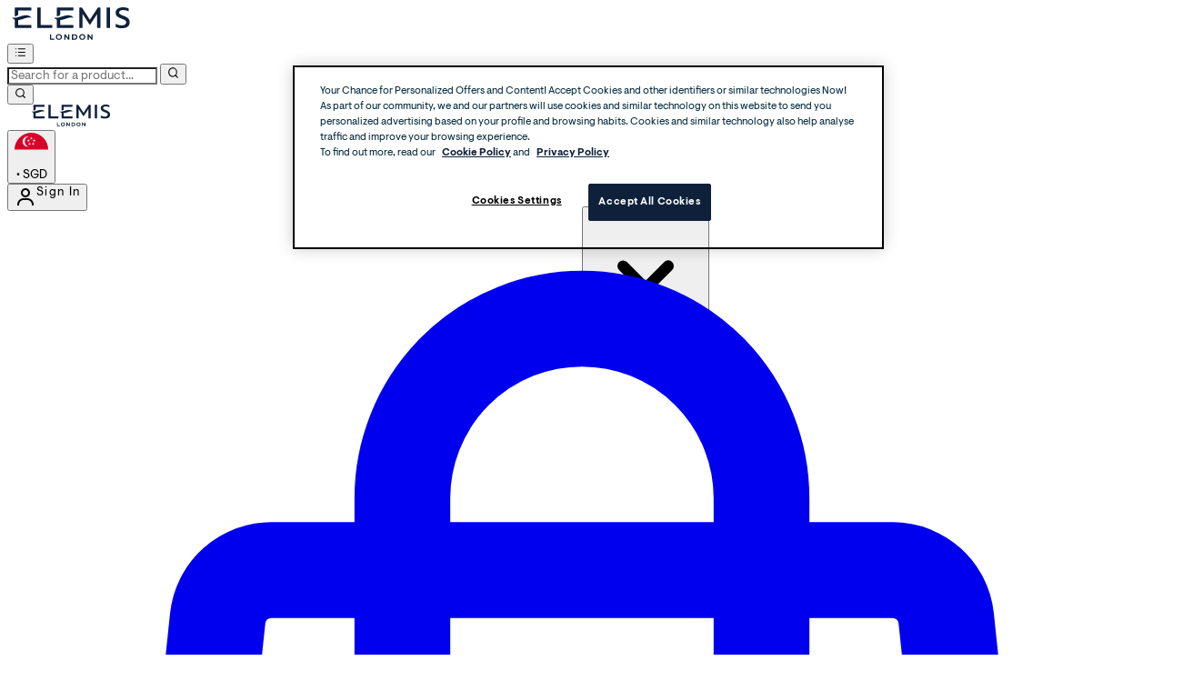

--- FILE ---
content_type: text/html
request_url: https://sg.elemis.com/c/about-us/our-ingredients/ingredients-v/
body_size: 117432
content:
<!DOCTYPE html><html lang="en" data-theme="elemis" data-locale="en_SG"> <head><meta charset="UTF-8"><title>Ingredients V | Elemis Singapore</title><meta name="description" content="Discover Ingredients V at Elemis Singapore. Free delivery available! Award-Winning Luxury British Skincare For All Skin Types."><meta name="viewport" content="width=device-width, initial-scale=1"><link rel="icon" type="image/svg+xml" href="/ssr-assets/elemis/favicon.ico"><link rel="preconnect" href="https://fonts.googleapis.com"><link rel="preconnect" href="https://fonts.gstatic.com" crossorigin><link rel="stylesheet" href="/ssr-assets/elemis/elemis-fonts.css?v1"><meta name="generator" content="Astro v5.12.8"><meta name="color-scheme" content="light"><meta name="robots" content="index, follow"><script src="/ssr-assets/trackerv17.js" async></script><script>(function(){const channel = "elemis";
const siteId = 165;
const dev = false;

            window.Tracker = {
                store: {
                    get(k) {
                        return Tracker.store[k];
                    },
                    set(k, v) {
                        return (Tracker.store[k] = Tracker.store[k]
                            ? Object.assign(Tracker.store[k], v)
                            : v);
                    },
                    reset(k) {
                        delete Tracker.store[k];
                    }
                },
                trackApiConfig: {
                    elysium_config: {
                        version: 'altitude',
                        site_id: parseInt(siteId),
                        channel: channel
                    },
                    trackAPIUrl: '/track'
                },
                load: () => {
                    Tracker.init({
                        debug: false,
                        selectors: {
                            track: 'data-track',
                            type: 'data-track-type',
                            store: 'data-track-push',
                            currency: 'data-track-currency'
                        },
                        dev,
                        watchers: {
                            params: {
                                loginSuccess: {
                                    paramName: 'loginSuccess',
                                    eventName: 'loginSuccess'
                                },
                                registrationSuccess: {
                                    paramName: 'registrationSuccess',
                                    eventName: 'accountRegistrationSuccess'
                                }
                            }
                        }
                    });
                }
            };
        })();</script><link href="https://www.googletagmanager.com/gtm.js?id=GTM-PGGD9328" rel="preload" as="script"><script>(function(){const id = "GTM-PGGD9328";
const endpoint = "https://www.googletagmanager.com/";
const disabled = false;
const deferStart = false;
const defer = "preload";
const dev = false;
const initDatalayer = [{"pageVisitId":"23e04d3e-493b-452d-b6ad-73a89c630b56","pageCategory":"category","pageTitle":"Ingredients V Category","pageAttributes":[{"currency":"SGD","currencySymbol":"S$","server":"fb5cd28909748cd1-ssr-ac811205.cf-thgaltitude.com","elysiumVersion":"altitude","site":"elemis","subsite":"sg","locale":"en_SG","categoryType":"category","pageTemplatePrefix":"","concession":"","mobile":"no","experiments":[]}],"visitorLoginState":"unknown","visitorId":"unknown","visitorEmailAddress":"unknown","visitorLoginMethod":"unknown","visitorExistingCustomer":"unknown","visitorType":"unknown","visitorAffiliate":"","visitorLocation":"unknown","visitorRecognisedState":"unknown","basketProducts":[],"basketTotal":"0.00","yandexEventInfo":{"detail":{"products":[]}}}];

            console.debug(
                `[GTM] - Starting GTM as ${defer ? 'non-blocking' : 'blocking'} with GTM start ${deferStart ? `delayed` : `not delayed`}.`
            );
            if (!disabled) {
                window.dataLayer = window.dataLayer || initDatalayer;
                if (!dev) {
                    window.gtmID = id;
                    window.gtmEndpoint = endpoint;

                    function pushStart() {
                        console.debug('[GTM] - Pushed gtm.start Event.');
                        window['dataLayer'].push({
                            'gtm.start': new Date().getTime(),
                            event: 'gtm.js'
                        });
                    }

                    function loadGoogleTagManager() {
                        console.debug('[GTM] - Installed Script.');
                        if (deferStart && !defer) {
                            window.addEventListener('load', () => pushStart());
                        } else {
                            pushStart();
                        }
                        var f = document.getElementsByTagName('script')[0],
                            j = document.createElement('script'),
                            dl =
                                'dataLayer' != 'dataLayer'
                                    ? '&l=' + 'dataLayer'
                                    : '';
                        j.async = true;
                        j.src =
                            window.gtmEndpoint +
                            'gtm.js?id=' +
                            window.gtmID +
                            dl;
                        f.parentNode.insertBefore(j, f);
                    }

                    if (defer) {
                        window.addEventListener('load', () =>
                            loadGoogleTagManager()
                        );
                    } else {
                        loadGoogleTagManager();
                    }
                }
            }
        })();</script><script>(function(){const lang = {"addtobasket":{"button":{"alt":{"text":"Icon of bag"},"available":{"text":"Add to basket"},"loading":"loading","maxreached":{"text":"Maximum quantity reached"},"preorder":"Pre-order now","processing":"Processing","sticky":{"add":"Add"},"unavailable":{"text":"Out of stock"}},"modal":{"continue":"Continue shopping","heading":"Added to your basket","quantity":"Quantity: {0}","subtotal":"Subtotal: {0}","totalitems":"{0} items in your basket","viewbasket":"View your basket"},"quantity":{"decrease":{"arialabel":"Decrease quantity"},"increase":{"arialabel":"Increase quantity"},"label":"Quantity:","maxlimit":"Item limited to a max quantity of {0}","subtotal":"Subtotal:"},"secondarybutton":{"viewmore":{"text":"View more information"}},"shipping":"Free shipping over £40 & free returns","sticky":{"button":{"arialabel":"Add product to basket"},"sizeinfo":{"label":"Size","text":"Please select a size"}}},"alert":{"error":{"message":"Something went wrong, please try again."}},"basket":{"alert":{"title":{"error":"error","info":"info","success":"success"}},"arialabel":"View Basket","checkout":{"button":{"arialabel":"Checkout now button","text":"Checkout Now"},"secure":{"text":"This is a secure transaction"}},"empty":{"button":{"text":"Continue Shopping"},"title":"No items added to your basket"},"loading":"Loading…","message":{"maxreached":"You've reached the max limit for this item.","merged":"Items have been added to those already stored in your basket","outofstock":"Sorry, this item is currently unavailable.","sample":"{0} - Don’t forget to make your selection below"},"meta":{"title":"Basket"},"paymentoptions":{"alt":"Payment Option","arialabel":"{0} Checkout","baskettotal":"Basket Total:","bnpl":{"title":"We accept the following payment methods"},"checkout":{"label":"Checkout securely with:"},"discount":"Discount","fullprice":{"label":"Total before savings "},"nextdaydelivery":"Next Day Delivery","rrpsaving":"RRP Only Savings:","sticky":{"subtotal":{"label":"Basket Total"}},"subtotal":{"label":"Basket subtotal: "},"title":"Order Summary","totalsaving":"Total Savings:"},"product":{"availability":{"instock":"In stock","outofstock":"Out of stock","preorder":"Pre-order"},"delete":{"arialabel":"Remove {0} from basket"},"offers":{"arialabel":"Basket Item Offer"},"price":{"beforediscount":"Subtotal before discount ","withdiscount":"Subtotal with discount "},"quantity":{"for":"For {0}","label":"Quantity:"},"remove":{"arialabel":"Remove {0} from basket","text":"Remove"},"savetowishlist":{"arialabel":{"text":"Save {0} to Wishlist","updated":"Added {0} to wishlist"},"text":"Save to wishlist","updated":"Saved to wishlist"},"subscriptionupgrade":{"button":{"aria":"Subscribe to","text":"Subscribe"},"discounttext":"Subscribe now to save"},"update":{"arialabel":"Update quantity of {0}","modal":{"button":{"text":"Update"},"link":{"text":"More details"},"quantity":{"decrease":{"arialabel":"Decrease Quantity"},"increase":{"arialabel":"Increase Quantity"},"label":"Quantity"}},"text":"Update"}},"progressbar":{"noitems":{"text":"You haven’t added any items to your basket","threshold":"free delivery"},"tieronethreshold":{"locked":{"text":"You're {0} away from free standard delivery"},"unlocked":{"text":"You've unlocked free standard delivery"}},"tiertwothreshold":{"locked":{"text":"You're {0} away from Free Next Day Delivery"},"unlocked":{"text":"You've unlocked Free Next Day Delivery"}}},"promocode":{"button":{"arialabel":"Add promo code","text":"Add"},"label":"Enter discount code","placeholder":"Got a discount code? Enter it here:","removebutton":{"arialabel":"Remove promo code"}},"recommendations":{"title":"You may also like"},"sample":{"modal":{"button":{"continue":"Checkout","select":"Select"},"selection":"{0} selected","title":"Don't forget your free gifts"},"product":"Gift With Purchase","qualified":"Qualified","selected":{"text":"{0}/{1} selected","title":"{0}/{1} Free Gifts Selected"},"subtitle":"Add your free gifts","threshold":"Spend {0} more to qualify","tiers":{"arialabel":"Sample Selection Options","notqualified":"Spend {0} more to qualify","qualified":"Qualified (over {0} spent)"},"title":"Free Gifts"},"subscriptions":{"futurepayments":{"customernote":{"text":"You will only be charged when your order is shipped. You have the option to cancel or delay at any time."},"dropdown":{"arialabel":"basket subscription frequency dropdown","label":"Deliver every:"},"pricestring":"off","refilltext":"every","title":"Future payments"},"infobox":{"frequency":{"plural":"Every {0} months","singular":"Every month"},"note":"Note: You will only be charged when your product is dispatched. You have the option to cancel or delay at any time.","recurringdiscount":"{0}% off","savedmessage":"You saved {0}% on subscription","title":"Future Payments"}},"supersize":{"button":{"text":"SUPERSIZE"},"save":{"text":{"one":"SAVE","two":"PER","value":"Save {0} per {1}"}}},"title":"Your Shopping Basket","warning":{"button":{"text":"View warning message"},"heading":"Basket Warning Message","message":"This is where the basket warning message test lives.","text":"Click here to see the basket warning message"}},"blog":{"author":{"name":"By {0}","title":"Our Editors"},"home":{"showmore":"Show More"},"pagination":{"label":"Page {0}"},"posts":{"author":{"label":"By {0}"},"related":{"title":"Related Posts"},"viewmore":"Show more"},"recipes":{"cooktime":"Cook time: ","ingredients":"Ingredients","instructions":"Instructions","preptime":"Prep time: ","servings":"Servings: "},"relatedposts":{"title":"Related Posts"},"search":{"bar":{"placeholder":"Search all articles"},"empty":"There are no results for your search term, please try again or use the navigation to make your way around the site.","noresults":"There are no results for your search term, please try again or use the navigation to make your way around the site.","placeholder":"Here is what we found for \"{0}\"","results":"Here is what we found for \\\"{0}\\\"","showmore":"Show More "},"title":"Latest Articles"},"bnpl":{"modal":{"details":"details","installments":"installments","over":"over","pay":{"as":{"little":{"as":"Pay as little as"}}},"text":"Pay as little as {0} over {1} installments.","title":"Instalments"}},"brandshub":{"trustedpartner":{"text":"Trusted Partner"}},"components":{"accordion":{"item":{"arialabel":"Expand {0}"}},"breadcrumbs":{"arialabel":"Page Breadcrumbs","home":"Home"},"carousel":{"arialabel":{"link":{"next":"Next link","previous":"Previous link"},"pip":"Go to slide {0} of {1}","product":{"next":"Next product","previous":"Previous product"},"slide":{"next":"Next slide","previous":"Previous slide"}}},"facets":{"category":{"lessthan":"Less than {0}","morethan":"More than {0}","range":"{0} to {1}"},"clear":"Clear","close":"close","heading":"Refine","label":"Refine","less":"Show Less","more":"Show More","options":" option(s)","search":{"placeholder":"Brand Search"},"selected":"Selected","slider":{"apply":"Apply","max":"Max","maxprice":"Maximum Price","min":"Min","minprice":"Minimum Price","set":"Set price range from ${0} to ${1}"},"viewall":{"product":"View {0} Product","products":"View {0} Products"}},"imagezoom":{"alt":"{0} Image 1","arialabel":"Product Images","button":{"arialabel":"Enter zoomed view"}},"infinitecarousel":{"arialabel":{"next":"Next ${0}","previous":"Previous ${0}"}},"logo":{"arialabel":"{0} logo"},"masonary":{"alt":"{0} Image {1}"},"pap":{"arialabel":"View promotional offer"},"productitem":{"reviews":"{0} Reviews"},"seemore":{"link":{"prefix":"More products from","text":"See more"}},"skiptomain":{"text":"Skip to main content"},"stylesuggestions":{"arialabel":"Show outfit suggestions","button":{"expand":"Read more","rail":"Add to basket","reaction":"Was this helpful?","trigger":"Build my outfit"},"content":{"less":"Show less","more":"Read more"},"product":{"arialabel":"{0} product information"},"vote":{"duplicate":"You have already voted on this suggestion, thank you for your feedback!","success":"You have {0} this suggestion. Thank you for your feedback!"},"widget":{"description":"Don't wait for inspiration. Get unique style ideas with the power of AI.","title":"Style my look"}}},"composites":{"aboutus":{"video":{"description":"Transcript of the video:"}},"brandpage":{"filter":{"all":"All categories","label":"Filter by Category","man":"Mens","unisex":"Unisex","woman":"Womens"},"title":"Brand directory"},"buildyourownbundle":{"accordionsubtitle":{"maxproducts":"Choose {0} product(s)","selectedproducts":"0 selected"},"addtobasket":{"add":"Add to Basket","aria":"Add Selected Products to Basket","error":"There was an error adding your items"},"addtobundle":{"add":"Add {0} to your bundle"},"button":{"next":"Next","pleaseselect":"Please select at least one item"},"categories":"Categories","category":{"stepcomplete":"{0} of {1} steps completed"},"chooseitems":"Choose items","items":"Choose {0} item(s)","macro":{"description":"The products below are handpicked to help you hit your fitness goals and stay on track with your macro targets. Choose the ones that work best for your journey!","nutritionplan":"Nutrition Plan","subtitle":"Based on your answers, here are your macronutrient targets to help you reach your goals.","your":"Your"},"maxitems":{"desktop":"of {0} product(s)","mobile":"of {0} product(s) selected"},"product":{"back":"Back in stock soon","description":{"title":"Product Information","tooltip":"View Product Information"},"oos":"Sold out","warning":"You've made the max number of selections in this section"},"productcard":{"open":"Open product description - {0}","remove":"Remove product selection - {0}"},"productinformation":"More information about {0}","progress":{"arialabel":"Progress selected products","next":"NEXT","stepscompleted":"{0} of {1} steps completed"},"selecteditemscategory":"{0} of {1} Selected","selectfull":"Selection Full","selectitem":"Select Item","selectitems":"Please select product(s) to proceed.","selectproducttext":"Select the products you want to add to your bundle","skipselection":"Skip to product selection","title":"Build Your Own Bundle","total":{"bundle":"Your Bundle Total","label":"Total price:","title":"Your Total"}},"globalnamethebarsignupwidget":{"custom":{"input":{"label":"Enter Your Bar Name (Max 15 Characters)","placeholder":{"text":"Type your bar name here..."}}}},"globalprimarybanner":{"ariabannercontent":"banner content","ariabannerlink":"Primary Banner Link","ariaglobalprimarybanner":"Primary Banner"},"globalsectionpeek":{"cta":{"text":"View All"}},"globalsharewidget":{"copied":{"button":{"text":"Copy Link"}},"copy":{"button":{"aria":"Copy page link","text":"Copy Link"}},"email":{"button":{"aria":"Share by Email","text":"Email"}},"whatsapp":{"button":{"aria":"Share on WhatsApp","text":"WhatsApp"}}},"helpcentre":{"backlabel":"Back to ","contact":{"title":"Get in touch"},"faq":{"description":"Below are the most frequently asked questions for this topic"},"menu":{"app":"Open messages app","chat":{"subtext":"Click the chat icon (bottom right of page) for support: Mon-Fri 6am-10pm, Weekends 8am-5pm GMT","title":"Live Chat"},"customer":"Customer Support","faq":"Frequently asked questions","message":{"new":"Message","view":"View your messages"},"messages":{"app":"Messages App"},"phone":{"openingtimes":"Mon-Fri 8:00-17:00<br>Sat 8:00-17:00<br>Sun CLOSED<br>Bank Holidays CLOSED","phonenumber":"","title":"Phone"},"social":"Social Links"},"search":{"empty":"No matches were found. Please refine your search.","heading":"Try searching for your question","label":"Try searching for your question","placeholder":"Find help…"}},"herobanner":{"description":"Transcript of the video:","notsupported":"Your browser does not support this video."},"productrecommendations":{"shop":"Shop All","title":{"one":"Made","two":"for you"}},"referral":{"heading":"Welcome","link":"Login","subheading":"Want to get money off your next order? Introduce a friend to our site today and not only do they receive discount but you will receive credits too!"},"sectionpeek":{"cta":{"text":"View All"}},"shopthelook":{"basket":{"add":"Add to Basket","view":"View basket"},"product":{"outofstock":"- Out of stock"},"size":"Select size","title":{"firstline":"Shop","secondline":"The Look"}},"success":{"button":"Continue Shopping","subtext":"Get ready for an exciting email landing in your inbox soon…","title":"Thanks, we’ll be in touch!"},"waitlist":{"email":{"error":"Email is a required field","label":"Email"},"error":{"message":"Something went wrong, please try again."},"name":{"error":"Name is a required field","label":"Full name"},"newslettersignup":{"label":"Sign up to email marketing?"},"recaptcha":{"error":"Please complete the reCAPTCHA"},"success":{"message":"Get ready for an exciting email landing in your inbox soon.","title":"Thanks, we'll be in touch"}}},"copyrighttext":"The Hut.com Ltd","createreview":{"age":{"label":"Age Range","option":{"default":"Select Age"}},"gender":{"label":"Gender","option":{"default":"Select Gender"}},"instructions":{"subtext":{"four":"Fields marked with * are required.","one":"Enter your product review below.","three":"Reviews should relate to the product itself rather than any other aspect of our site or service.","two":"We aim to post all reviews within 48 hours as long as they meet our quality guidelines and terms and conditions. All reviews submitted become the licensed property of us as written in our terms and conditions. None of your personal details will be passed on to any third party."},"title":"Write your review"},"meta":{"content":"Create a review","title":"Create a review"},"nickname":{"label":"Nickname"},"optional":{"label":"Optional"},"rating":{"label":"Rating"},"reviewbody":{"label":"Your Review"},"reviewtitle":{"label":"Review Title"},"submit":{"button":{"text":"Submit Review"},"error":"The data provided is not valid"},"title":{"create":"Submit a review"}},"download":{"android":{"image":{"alt":{"text":"Get it on Google Play"}}},"app":{"text":"Download the our app and activate push notifications for the best & exclusive deals"},"google":{"link":" "},"iso":{"image":{"alt":{"text":"Download on the App Store"}},"link":" "}},"emailwheninstock":{"modal":{"consentmessage":"Be the first to hear about the latest drops and get exclusive access to sales and behind-the-scenes content.","continueshopping":"Continue Shopping","error":"Something went wrong, please try again.","heading":"Email me when back in stock","privacypolicymessage":"View Privacy Policy","subheading":"Sign up to get priority access","submitformbuttonarialabel":"Add your email to this product waitlist","submitformbuttontext":"Join the Waitlist","thanksheading":"Thanks","thanksmessage":"We'll send you an email as soon as the product arrives"},"openmodal":"Notify Me When Available"},"facets":{"clear":"Clear","options":"option(s)","selected":"Selected"},"footer":{"accordion":{"arialabel":"Footer accordion","expand":"expand {0}"},"legal":"The Hut.com Ltd.","link":{"arialabel":"Footer link options"},"newsletter":{"promo":" "},"onetrust":{"button":{"text":"Cookie Settings"}},"pay":"Pay with","paymentoptions":{"arialabel":"Payment Options","text":"Pay Securely With"},"referralitem":{"text":"Earn £10"},"regionsetting":{"title":"Region Setting"},"signup":{"button":"SIGN ME UP","text":"Enjoy $20 Off + Free Standard Delivery with $100 nett spend on your first purchase. Sign up to our emails for exclusive discounts and new product alerts!"},"socials":{"item":{"arialabel":"Visit our {0}"},"text":"Connect with us"},"tagline":""},"frequentlyboughttogether":{"atbbutton":"Add both to basket","atbpricelabel":"Total Price:","parentitemlabel":"This item","recommendedproductlabel":"Recommended Item","widgettitle":"Frequently Bought Together"},"giftcards":{"basket":{"date":"Send on","email":"Recipient email","phonenumber":"Recipient phone number"},"confirmemailaddress":"Confirm Email Address","ctatext":"Add to basket","deliverydate":{"title":"5. When would you like to send it?"},"deliverymethod":{"defaulttitle":"4. Delivery details","email":"Email","phone":"Phone","title":"4. How would you like to send it?"},"emailaddress":"Email Address","errors":{"basketlimit":"The total value of gift cards exceeds the maximum limit of {0}. Please select an amount to be below the limit.","date":"Need to select a present or future date","emails":"Emails do not match","invalidcurrency":"This gift card can only be purchased in {0} currency.","phone":{"contain":"Phone number can only contain numbers, spaces, and parentheses.","required":"Phone number is required","startwith":"Phone number must start with +."},"submissionerror":"There is an error with your submission. Please try again with a valid phone number / email and a correct date."},"imagefield":{"title":"1. Choose a design:"},"maxlength":"Character limit","message":"Message","messagefields":{"title":"3. Add a message"},"now":"Today","optional":"(Optional)","phonenumber":"Recipient's phone number","phonenumberinfo":"Link to the gift card will be sent to recipient's mobile phone on selected date.","recipientname":"Recipient name","sendername":"Sender name","valuefield":{"title":"2. Choose an amount:"}},"header":{"account":{"arialabel":"My Account","dropdown":{"account":"Account Home","arialabel":"Account Settings","buttonaria":"Enter Account Menu","expandbutton":"Account submenu options","login":"Login","logout":"Logout","message":"Hello","orders":"My Orders","refer":"Refer a friend","referralbalance":"Balance","referralcredit":"Account Credit","referrals":"My Referrals","register":"Register","subscriptions":"My Subscriptions","wishlist":"My Wishlist","yourreferral":"My Referrals"},"hey":"Hey","loggedin":{"text":"Account"},"text":"Sign In"},"basket":{"arialabel":"View basket","minibasket":"View mini basket","multipleitemarialabel":"items present in basket","singleitemarialabel":"item present in basket","text":"Basket"},"flyoutbasket":{"commercialmessage":"Pay in 3 interest-free instalments with PayPal Pay in 3","cta":{"aria":"View basket","text":"View Basket"},"freegift":"Free Gift","items":"Items","subtotal":"Subtotal","title":"View basket"},"logo":{"arialabel":"Site logo"},"menu":{"arialabel":"Menu"},"nav":{"closemenuhelper":{"arialabel":"{{title}} submenu. Press the escape key to close the submenu"},"featured":{"arialabel":"Featured menu items"},"openmenuhelper":{"arialabel":"Open {{title}} submenu"}},"navigation":{"brands":{"viewall":"View all brands"}},"search":{"arialabel":"Open search menu","error":"Search error occurred","noresults":"No search results found","panelclosed":"Search panel closed","panelopened":"Search panel opened"},"skipcontent":{"skipcontentlabel":"Skip to main content"},"soldby":{"arialabel":"Sold by THG / Ingenuity","text":"Sold by"},"storelocator":{"text":"Store Locator"},"wishlist":{"arialabel":"View wishlist","text":"Wishlist"}},"helpcentre":{"return":{"text":"Back to Help Centre"},"search":{"empty":"No matches were found. Please refine your search."},"title":"Help Centre"},"i18n":{"test":"global en_GB test"},"livechat":{"arialabel":"Live chat","loading":"Loading..."},"loyalty":{"description":{"orderprefix":"This order will earn ","ordersuffix":" reward points","prefix":"Get ","suffix":" reward points"},"image":{"alt":"Gift icon"},"signup":{"link":{"text":"Join Loyalty program","url":"/account/my-account/reward/"}}},"meta":{"brandname":"Elemis Singapore","description":{"list":"Discover {0} at {1}. Free delivery available! Award-Winning Luxury British Skincare For All Skin Types.","product":"Shop {0} at {1}. Award-winning, luxury British skincare for all skin types.","reviews":"Read customer reviews for {0}. Shop at {1} with Free UK Delivery."},"notfound":"Not found","schema":{"contactpoint":"0800 208 8826"}},"modal":{"close":{"arialabel":"Close modal","quickbuyarialabel":"Quick Buy Modal","text":"Close Dialog"}},"navigation":{"mobile":{"account":{"message":"Hi {0}","section":{"account":"My account","logout":"Log out","orders":"Orders","title":"Account","wishlist":"Wishlist"}},"back":{"text":"All"},"close":{"arialabel":"Close Navigation"},"footer":{"contact":"Contact Us","contactlink":"/c/contact-us/","helpcentre":"Help Centre","helpcentrelink":"/c/help-centre/"},"home":{"arialabel":"Home Button"},"join":{"subtitle":"For offers, exclusives, tips & tricks.","title":"Join the community","visit":"Visit my account, wishlist, orders."},"login":{"arialabel":"Login Button","text":"Login"},"main":{"arialabel":"Main Menu"},"menu":{"arialabel":"Menu"},"open":{"arialabel":"Open Navigation"},"register":{"arialabel":"Register Button","text":"Register"},"subnav":{"open":{"arialabel":"Open {0} subnav","text":"View All"}},"subnavhome":{"text":" Home"}},"screenreader":{"back":"Back to previous submenu","backto":"Back to {0}","submenu":"Enter {0} submenu"}},"newsletter":{"legend":"Required fields are marked with","modal":{"arialabel":"Newsletter modal","close":{"arialabel":"Close email signup modal"},"content":{"email":{"label":"Email Address"},"submit":{"arialabel":"Sign up to our newsletter","text":"Sign up"},"subtext":"Be the first to hear about our latest brands, curated edits, sale previews and exclusive offers...","title":"Sign-up to our newsletter"},"existing":{"subtext":"No need to do anything, you're already a member of our newsletter.","title":"You're already a member!"},"success":{"button":"Continue Shopping","subtext":"You are now signed up to our newsletter.","title":"Thank you!"}},"page":{"arialabel":"Email signup page","content":{"email":{"label":"Email Address"},"submit":{"arialabel":"Sign up to our newsletter","text":"Sign up"},"subtext":"Enjoy $20 Off + Complimentary Standard Delivery when you spend $100* your first purchase!\\n\\nSign up to our emails for exclusive discounts\\nand new product alerts","title":"Newsletter Signup"},"existing":{"subtext":"No need to do anything, you're already a member of our newsletter.","title":"You're already a member!"},"input":{"error":{"invalid":"Please enter a valid email address. For example: name@example.com","required":"Email address is required. Please enter your email address to continue."}},"success":{"button":"Continue Shopping","subtext":"You are now signed up to our newsletter.","title":"Thank you!"},"verification":{"button":"Continue Shopping","subtext":"Please check your email inbox and click the verification link to confirm your email address.","title":"Verify your email"}}},"othercustomersbought":{"title":"Other Customers Bought"},"outfits":{"designers":{"title":"Curated with ♥ from"},"meta":{"opengraph":"outfits","title":"Outfits | {0}"},"shop":{"title":"Shop the look"},"title":"All Outfits","total":"{0} Items"},"outofstockbanner":{"outofstockmessage":{"text":"Sorry, unfortunately this product is currently out of stock. Add it to your wishlist to receive a back in stock email notification."},"savetowishlistlabel":{"text":"Save to wishlist"}},"page":{"notfound":{"button":{"label":"Return to home"},"placeholder":"I am looking for...","subtext":"This page could not be found","title":"404 - Page Not Found"}},"pages":{"notfound":{"description":"This page could not be found, please try again.","heading":"404 - Page not found","homebutton":"Return to home"}},"pagination":{"arialabel":"Pagination","label":"{0} of {1}","nav":{"arialabel":"Top pagination"},"next":{"arialabel":"Next page","label":"Next"},"option":{"arialabel":"Page {0} of {1}"},"prev":{"arialabel":"Previous page","label":"Prev"},"progress":{"arialabel":"Progress of viewed products","total":"out of"},"viewed":"You viewed {0} out of {1}","viewmore":"view more"},"parcel":{"lab":{"post":{"code":{"placeholder":"Post code"}},"search":{"button":{"text":"Search"},"order":{"number":{"placeholder":"Search order number"}}}}},"paymentprovider":{"modal":{"fraserpay":"£0 today, followed by {1} monthly payments of {0} interest free","instalments":"Pay {0} every week for {1} weeks","link":"Details","subtext":"Split the cost at checkout, and pay over time.","title":"Instalment options"}},"premium":{"variants":{"flavour":{"label":"Flavour:"}}},"product":{"accordions":{"synopsis":{"title":"Description"}},"associatedproducts":{"cta":{"text":"More Info"},"title":"Associated Products"},"availability":{"instock":"In stock | Usually dispatched within 24 hours","outofstock":"Out of stock","preorder":"Pre-order"},"constituentproduct":{"button":{"text":"Shop Now"},"message":{"text":"You will be redirected to an external website to complete your purchase"}},"deliveryandreturns":{"heading":"Delivery & Returns","loyaltypoints":{"conditions":"*points earned on final checkout price, after any applied discounts."},"nextdaydeliverymessage":{"link":"/c/customer-service/help-centre/","text":"Free delivery is available on all orders over $50. Please see our <a href='{0}'><b><u>shipping information</u></b></a> page for all available delivery options."},"nothappy":{"heading":"If I'm not completely happy with my item?","link":"/c/customer-service/help-centre/","text":"Please see our <a href='{0}'><b><u>returns policy</b></u></a>."}},"details":{"keys":{"aboutthegame":"Olfactory Notes","additionalproductinfo":"Beauty Editor’s Notes","agemessage":"At A Glance","ataglance":"Fit & Fabric Composition","brand":"Brand","careinstructions":"Care instructions","compliancewarnings":"Compliance Warnings","directions":"Directions","electronicaddress":"Electronic Address","faq":"Frequently Asked Questions","ingredients":"Ingredients","keybenefits":"Key Benefits","material":"Material","nddavailable":"Next Day Delivery Available","nutritionalinfo":"Nutritional Information","postaladdress":"Postal Address","provtransparencytext":"Provenance","range":"Range","recyclability":"Recyclability","subtitlelanguage":"Ingredients","suggesteduse":"Suggested Use","sustainableinfo":"Sustainable Info","synopsis":"Description","videoreference":"Product Video","visibleresults":"Visible Results","volume":"Volume","whychoose":"Why Choose","ws_standardmeasurementsdi":"Standard Measurements"},"title":"Product details"},"discount":{"text":"{0}% Off"},"dropdown":{"ewis":{"text":" - Email when in stock"}},"features":{"title":"Product Features"},"filter":{"error":"Sorry, we couldn't find any results","results":"Results"},"loyaltyprogressbar":{"button":{"text":"View my points & rewards"},"label":"Your current points total ","messages":{"part1":"You are currently in the","part2":"reward tier. <br>You are","part3":"points away from the","part4":"tier.","part5":"points away from retaining","part6":"reward tier."},"title":"myBeauty Rewards"},"manualrecommendations":{"title":"Recommended for you"},"minimumagemodal":{"button":{"text":"Alter bestätigen"},"content":{"error":"Bitte geben Sie ein gültiges Datum ein","heading":"Dieses Produkt ist nur für Personen über {0} Jahre","message":"Wann wurden Sie geboren?","rememberme":"Auswahl merken"}},"nextdaydelivery":{"message":{"text":"FREE Standard delivery on orders over £45 or £2.99.<br>Delivery within 2-3 working days<br>£4 for next day delivery<br><br>Order before 1am for next day delivery, 7 days a week. Excluding bank holidays.<br>Click & Collect Standard, £2.99, free on orders over £44.99."}},"nextdaydeliverycountdown":{"hours":"hours","minutes":"minutes","seconds":"seconds"},"paylater":{"label":"Pay later with Klarna"},"premiumvariation":{"flavour":{"text":"Flavour:"},"tabone":{"text":"Classic"},"tabtwo":{"text":"Special Editions"}},"preorderreleasedate":{"text":"Dispatching now, up until:"},"price":{"currentprice":"Current price: ","discount":"Save ","discountarialabel":"discounted price ","from":"From","inclusivevat":{"text":"inclusive all tax"},"originalarialabel":"original price ","priceperserving":"per serving","priceperservingsmall":"/serving","priceperunit":{"ratetext":" per "},"rrp":"RRP: ","rrpscreenreader":"Recommended Retail Price: ","save":"Save","was":"Was"},"productcomparison":{"text":"Product Comparison"},"quickbuy":{"button":{"alt":"Decorative image","outofstock":"Out of stock","text":"Add to Basket"}},"recentlyviewed":{"title":"Recently Viewed"},"savetowishlist":{"text":"Save to wishlist","updated":"Saved to wishlist"},"sizeguide":{"modelinfo":"Model is {0} and wearing size {1}","text":"Size Guide"},"swatches":{"more":"...({0}) more"},"variation":{"arialabel":"Size {0}","modal":{"close":"close size options modal","open":"Open {0} options"},"swatches":{"morecolours":"More Colours Available"}},"wishlist":{"arialabel":"View wishlist","button":{"arialabel":"Add {0} to wishlist"},"text":"Wishlist"}},"productcomparison":{"colheading":"Property","footertext":"Price per serving is based on largest pack size available. Nutritional values vary depending on flavour.","ingredientsmodal":{"carbs":"Carbs","energy":"Energy","link":"View all ingredients","next":"NEXT","previous":"PREVIOUS","protein":"Protein","sugar":"Sugar"},"rowheadings":{"datatable":{"basedon":"Based on","bcaas":"Naturally Occurring BCAAs","calories":"Calories","carbs":"Carbs","fat":"Fat","protein":"Protein","sugar":"Sugar"},"flavours":"Flavours","informedchoicecertified":"Informed Choice Certified","keybenefits":"Key benefits","keyfeatures":"Key features","nutritionalinfo":"Nutritional info","nutritionalvaluessuggestion":"Nutritional values based on a single serving.","priceandamount":"Price & Amount","priceperserving":"Price per serving","proteinsource":"Protein Source","servingsize":"Serving Size"},"tooltips":{"flavours":"Flavours for each product will vary depending on stock availability.","informedchoicecertified":"Informed Choice is a voluntary quality assurance programme to ensure products are free from untested substances, for competitive use.","nutritionalinfo":"Nutritional values will vary depending on the selected flavour. View the product detail page to find out more."},"widgetdescription1":"Finding the right protein to match your lifestyle and goals is easier than you think.","widgetdescription2":"Compare up to 4 products to discover what's right for you.","widgettitle1":"Product","widgettitle2":"Comparison"},"productlist":{"breadcrumbs":{"arialabel":"Breadcrumbs","label":"Items"},"cta":{"text":"Buy Now"},"empty":{"button":"Go shopping","forminput":{"arialabel":"Search Term","placeholder":"Try again"},"noresultheading":"Sorry We Couldn't Find Any Results Matching","searchtips":{"discontinuedtext":"Please note this product may have been discontinued","listitemone":"Check your spelling","listitemthree":"Try a different search term","listitemtwo":"Use one or two key words","searchtipheading":"Use our search tips & try again."},"title":"We couldn’t find any results matching \"{0}\"","tryanotherarialabel":"Try another search"},"filter":{"arialabel":"Show more filters","clear":{"arialabel":"Clear Filter: {0}","label":"Clear All"},"clearall":{"arialabel":"Clear All Applied Filters"},"error":"Sorry, we couldn't find any results matching your search.","filterheaders":{"alphabetically":"A - Z","discount":"Percentage Discount","newesttooldest":"Newest Arrivals","popularity":"Popularity","pricehightolow":"Price: High to Low","pricelowtohigh":"Price: Low to High"},"less":{"arialabel":"Show less filters","text":"- Filters"},"mobile":{"close":{"arialabel":"Close filters"},"label":"Filters","return":{"arialabel":"Back to main menu"},"view":"View"},"more":{"arialabel":"Show more filters","text":"+ Filters"},"results":"Results","sort":{"arialabel":"Sort products","atoz":"A - Z","default":"Default","label":"Sort","mostloved":"Most loved","newarrivals":"Newest arrivals","percentagediscount":"Percentage Discount","pricehightolow":"Price: High to Low","pricelowtohigh":"Price: Low to High"}},"readless":"Read Less","readmore":"Read More","readmorearealabel":"Best sellers read more"},"productpage":{"bnpl":{"button":{"arialabel":"View all buy now pay later providers","text":"View all"},"options":"Installment options available with","text":"{0} instalments of \n{1} with {2}","viewall":"All installment options"},"brandrecs":{"link":"More from {0}","title":"In the range"},"colourdropdown":{"text":"Please select a colour"},"concealerfinder":{"button":"FIND MY SHADE IN THIS CONCEALER","confirmationmodal":{"buttons":{"continueshopping":"CONTINUE SHOPPING","edit":"EDIT"},"highlightandcontour":{"contournomatch":"Sorry, we can't find a suitable shade match for your contour shade.","contourshade":"Contour","detail":"These products are a few shades lighter or darker than your closest match.","highlightnomatch":"Sorry, we can't find a suitable shade match for your highlight shade.","highlightshade":"Highlight","title":"Highlight & Contour matches"},"howitworks":{"answer":"We compare the colour of your desired product to the concealer or foundation you currently use and calculate the closest shade. Our patented technology allows us to decipher whether it's an exact match, slightly darker or lighter, or slightly more rosy or yellow.","question":"How does it work?"},"matchbasedon":"Your match is based on:","nomatch":"Sorry, we can't find a suitable shade match to your current product.","shade":"Shade:","title":"Your shade","undertone":{"moregolden":"This shade is a good match, but is slightly more golden than your current product.","morerosy":"This shade is a good match, but is slightly more rosy than your current product.","noundertone":" ","same":"This shade is an exact match to your current product."}},"selectionmodal":{"button":{"text":"Meet your match"},"concealeroption":"Concealer","concealertopquestion":"Which product have you used before that was a good match for your skintone?","foundationoption":"Foundation","howitworks":{"answer":"We compare the colour of your desired product to the concealer or foundation you currently use and calculate the closest shade. Our patented technology allows us to decipher whether it's an exact match, slightly darker or lighter, or slightly more rosy or yellow.","question":"How does it work?"},"title":"Find your shade"}},"deliveryandreturns":{"heading":"Delivery & Returns"},"discount":{"text":"Save "},"foundationfinder":{"button":"FIND MY SHADE IN THIS FOUNDATION","confirmationmodal":{"buttons":{"continueshopping":"CONTINUE SHOPPING","edit":"EDIT"},"howitworks":{"answer":"We compare the colour of your desired foundation to the one you currently use and calculate the closest shade. Our patented technology allows us to decipher whether it's an exact match, slightly darker or lighter, or slightly more rosy or yellow.","question":"How does it work?"},"matchbasedon":"Your match is based on:","nomatch":"Sorry, we can’t find a suitable shade match to your current product.","shade":"Shade:","title":"Your shade","undertone":{"moregolden":"This shade is a good match, but is slightly more golden than your current product.","morerosy":"This shade is a good match, but is slightly more rosy than your current product.","noundertone":" ","same":"This shade is an exact match to your current product."}},"selectionmodal":{"button":{"text":"Meet your match"},"howitworks":{"answer":"We compare the colour of your desired foundation to the one you currently use and calculate the closest shade. Our patented technology allows us to decipher whether it's an exact match, slightly darker or lighter, or slightly more rosy or yellow.","question":"How does it work?"},"title":"Find your shade","topquestion":"Which foundation have you used before that was a good match for your skintone?"}},"gallery":{"alt":"{0} Image {1}","arialabel":"Product image carousel","controls":{"next":"Toggle next image","previous":"Toggle previous image"},"dialog":{"arialabel":"Product Gallery Region"},"videoarialabel":"Video of {0}","videonotsupported":"Your browser does not support the video tag."},"imagezoommodal":{"alttext":"{0} of {1}"},"macronutrients":{"calorieintake":"Recommended calorie intake","infodrawer":{"carbserving":"<p><span class='font-bold'>Carbohydrates</span> are the body's main source of energy. In the body, they’re broken down into glucose, fuelling everything from everyday body functions to rigorous physical activity.</p><br><p>They also support brain function, regulate blood sugar levels, help muscles recover after exercise, and are often a good source of fibre.</p>","energykcalserving":"The body needs energy to function, and <span class='font-bold'>calories</span> are what are used to measure the energy in food and drink. It’s important to have a general idea of how much energy you need and what you need to eat to get it, especially when trying to lose or gain weight. Tracking your calorie intake also helps you maintain a balanced ratio of macronutrients — protein, carbs and fats — ensuring you’re fuelling your body for muscle repair, energy and overall health.","fatserving":"<p><span class='font-bold'>Fats</span> are vital in a healthy diet. They provide a concentrated source of energy, help the body absorb fat-soluble vitamins (A, D, E and K), support cell structure and are involved in many other bodily functions.</p><p>Healthy fats are essential for overall wellbeing. Those found in nuts, seeds and fish are especially important for heart and brain health. Consuming too much unhealthy fat (especially saturated and trans fats) can lead to health issues.</p>","proteinserving":"<span class='font-bold'>Protein</span> is an absolute powerhouse when it comes to supporting your body. A fundamental building block present in every cell, it’s crucial for the growth and repair of muscle tissue, as well as maintaining strong, healthy bones.","sugarserving":"<p><span class='font-bold'>Sugar</span> provides a quick source of energy, breaking down from carbohydrate into glucose that fuels your brain and muscles.</p><p>Typically, fruit and dairy are high in natural sugars and come with additional benefits like fibre and essential nutrients. Avoid consuming processed foods and soft drinks as these are often high in added sugar, too much of which is bad for your health (and teeth).</p>"},"macros":{"carbserving":"Carbs","energykcalserving":"Calories","fatserving":"Fats","proteinserving":"Protein","sugarserving":"Sugar"},"text":"The everyday protein you need to fuel your body, sourced from high-quality ingredients.","units":{"grams":"g","kilocalories":"kcal"},"why":"Why you need it"},"modal":{"sizeguide":{"arialabel":"\"Size guide modal\""}},"servicesbanner":{"bnpl":{"text":"You can Pay now, Pay in 3 interest-free instalments or Pay in 30 days.*","title":"Buy Now Pay Later"},"delivery":{"text":"FREE on orders over £45. Delivery in 1-3 days.","title":"Fast Home Delivery"},"livechat":{"text":"Average wait time, 25 Seconds","title":"Live Chat"},"referrals":{"button":{"text":"SHARE"},"text":"They get £10 off & free UK delivery on their first £45 order. You get £10 credit","title":"Refer a friend","tutton":{"text":"SHARE"}}},"shadedropdown":{"text":"Please select a shade"},"thumbnail":{"arialabel":"Open image {0} of {1}"},"video":{"arialabel":"Play Product Video","notsupported":"Your browser does not support this video.","transcript":{"button":{"close":{"arialabel":"close transcript modal"},"open":{"text":"Open Transcript"}},"modal":{"arialabel":"Video transcript modal"}}},"wishlist":{"button":{"arialabel":"Add to wishlist"}}},"provenance":{"accordion":{"title":"Provenance"},"trustbadge":{"ariallabel":"Go to verified product transparency information","title":"Provenance Proof of Impact"}},"quickbuy":{"modal":{"heading":"Quick buy"}},"rating":{"label":"This product has a rating of {0} out of {1} stars."},"recentlyviewed":{"price":{"discount":"{0} Off"},"title":"Recently viewed products"},"recommendations":{"frequentlyboughttogether":{"atbbutton":"Add both to basket","atbpricelabel":"Total Price:","parentitemlabel":"This item","recommendedproductlabel":"Recommended Item","widgettitle":"Frequently Bought Together"}},"reengagement":{"modal":{"alert":{"error":"Something went wrong, please try again."},"arialabel":"Close newsletter engagement modal","button":{"back":"Back to page","loading":"Submitting...","text":"Sign up"},"email":{"label":"Email"},"error":{"generic":"Something went wrong, please try again","required":"Email is required"},"existing":{"subtext":"No need to do anything, you're already a member of our newsletter.","title":"You're already a member!"},"success":{"button":"Continue Shopping","message":"You have successfully signed up for our newsletter.","subtext":"You are now signed up to our newsletter.","title":"Thank You!"},"viewpolicy":"View our privacy policy"}},"referrals":{"balance":"Your balance","email":{"button":"Share via email","error":"Something went wrong, please try again.","label":"Recipients email address","placeholder":"Email separated by a Space or Comma","success":"The referral email was sent successfully!","title":"Send an email to your friends"},"friends":{"title":"Friends Referred"},"link":{"copied":"Copied!","copy":"Copy","copyfailed":"Failed to copy","title":"Your unique code"},"modal":{"alert":{"error":"Something went wrong, please try again.","success":"The referral email was sent successfully!"},"button":{"text":"Send"},"close":{"arialabel":"Close referrals modal"},"input":{"label":"To:","placeholder":"Email separated by a Space or Comma"},"title":"Send via email"},"social":{"alt":{"email":"Share via Email","facebook":"Share on Facebook","messenger":"Share on Messenger","sms":"Share via SMS","twitter":"Share on Twitter","whatsapp":"Share on WhatsApp"}},"title":"Your Referrals"},"reviews":{"all":{"back":"Back to {0}","button":"Read all reviews","meta":"All reviews | {0}","title":"All customer reviews"},"arialabel":{"customerreview":"{0} stars out of a maximum of {1}","summarydetails":"{0} stars rating {1} reviews","summarytotal":"{0} star rating based on {1} reviews"},"create":{"alert":"The data provided is not valid.","button":"Create a review"},"customer":{"author":"by {0}","report":{"duplicate":"You have already reported this review. It has been flagged for further investigation.","error":"There has been an error reporting this review.","success":"Thank you for reporting this review. It has been flagged for further investigation.","text":"Report this review"},"verified":{"text":"Verified Purchase"},"vote":{"duplicate":"You have already voted on this review, thank you for your feedback!","error":"We could not acknowledge your vote, please try again","label":"Was this helpful?","no":"No","successful":"Your vote has been registered, thank you for your feedback!","yes":"Yes"}},"details":{"subtext":"Where reviews refer to foods or cosmetic products, results may vary from person to person. Customer reviews are and do not represent the views of The Hut Group.","title":"Top Customer Reviews"},"empty":{"incentive":"Write a review?","subtext":"There are currently no reviews.","title":"All Customer Reviews"},"form":{"error":"There was an error submitting your review. Please try again later.","fields":{"age":{"label":"Age Range","required":"Please select your age"},"gender":{"label":"Gender","required":"Please select your gender"},"nickname":{"label":"Nickname","required":"Please enter a nickname"},"rating":{"label":"Rating","required":"Please select a rating","star":"star"},"review":{"label":"Review","required":"Please enter a review"},"title":{"label":"Title","required":"Please enter a title"}},"inalidvalue":"Invalid value","instructions":"Enter your product review below. We aim to post all reviews within 48 hours as long as they meet our quality guidelines and terms and conditions. All reviews submitted become the licensed property of us as written in our terms and conditions. None of your personal details will be passed on to any third party.Reviews should relate to the product itself rather than any other aspect of our site or service.","invalidoption":"Invalid option selected","optional":"optional","required":"required","submit":"Submit Review","submitted":"Your review has been successfully submitted","submitting:":"Submitting ...","title":"Write your review"},"modal":{"login":{"button":"Login"},"register":{"button":"Register"},"title":"to review this product!"},"ratingarialabel":"{0} out of 5 stars","ratingbreakdown":"Rating Breakdown","ratingdetail":"{0} reviewers rated {1} stars","ratingsummary":"Average rating: {0} out of {1} stars based on {2} reviews","signin":{"button":"Sign In","helper":"You must be logged in to submit a review","text":"Sign in to submit a review"},"sort":{"highest_to_lowest_rating":"Highest rated","most_to_least_positive_votes":"Most popular","newest_to_oldest":"Newest to oldest"},"title":"Customer Reviews","titlecreate":"Create Review","total":"{0} reviews","totalarialabel":"{0} customer reviews"},"reviewsummary":{"total":{"link":"{0} reviews"}},"search":{"breadcrumbs":{"result":"Search results for \"{0}\"","root":"Search"},"close":{"arialabel":"Close search bar","text":"Close"},"icon":{"arialabel":"Submit search"},"input":{"arialabel":"Search for products","placeholder":"Search for a product..."},"instant":{"product":"Products","recommendations":{"title":"Recommendations"},"suggested":"Search Suggestion","suggestions":{"title":"Top Suggestions"}},"meta":{"title":"Found result for {0}"},"open":{"arialabel":"Open search"},"placeholder":"Search"},"services":{"catalogue":{"seo":{"descriptions":{"default":"Discover {0} at {1}. Free delivery available! Award-Winning Luxury British Skincare For All Skin Types."}}}},"sessionsettings":{"arialabel":"Change currency and locale","change":{"settings":{"button":"Change"}},"countrylocator":{"text":"Country Locator"},"intended":{"redirect":"Go to {0}","stay":"Stay on {0}","subtitle":"Your currency and shipping destination settings are not supported on this site. Would you like to visit {0}?","title":"Welcome"},"modal":{"close":{"arialabel":"Close session settings modal"},"currency":"Currencies","language":"Region & Language","save":{"arialabel":"Save settings","text":"Save"},"shipping":"Shipping Country","title":"Your settings"},"trigger":{"arialabel":"Your settings, {0} currency selected"}},"sizeguide":{"button":{"arialabel":"Show size guide","text":"Size Guide"},"modal":{"title":"Size Guide"}},"storelocator":{"actions":{"details":"Store Details","detailsarialabel":"'Store details for {0}'","directions":"Get Directions","directionsarialabel":"'Get directions to {0}'","resetfilters":"Reset Filters","resetmapmarkers":"Reset Map Markers","showless":"Show Less","showmore":"Show More"},"breadcrumb":"Store Finder","distance":{"km":"km","miles":"mi"},"empty":{"subtitle":"Try adjusting your search criteria or expanding your search radius to find more stores in your area.","title":"No stores found"},"error":{"title":"Unable to load stores"},"information":{"address":"Address","currentlyclosed":"Currently Closed","currentlyopen":"Currently Open","days":{"friday":"Friday","monday":"Monday","saturday":"Saturday","sunday":"Sunday","thursday":"Thursday","tuesday":"Tuesday","wednesday":"Wednesday"},"facilities":"Store Facilities","hours":"Opening Hours","nofacilities":"No Facility Information","phone":"Phone","title":"Store Information"},"loading":{"subtitle":"Please wait while we find stores near you","text":"Loading stores..."},"meta":{"description":"Find your nearest store location"},"nearby":{"away":"away","empty":{"findstores":"Find Stores","subtitle":"Try visiting our store locator to find other locations.","title":"No nearby stores found"},"title":"Nearby Stores"},"results":{"browseallavailablestores":"Browse all available stores","showing":"Showing {0} stores","sortedbyuserlocation":"Sorted by distance from your location"},"search":{"allstores":"All Stores","buttonlabel":"Search","clearfilters":"Clear Filters","distance":"Distance","filters":"Filters","infolabel":"Looking for stores in a specific country?","infolinklabel":"Browse all stores","inputlabel":"Enter postcode or town","opennow":"Open Now","services":"Services Available","storestatus":"Store Status","subtitle":"Enter your postcode or town to find stores near you","title":"Find Your Nearest Store","togglefilters":"Toggle search filters","uselocation":"Use My Current Location","viewlist":"View List","viewmap":"View Map"},"status":{"closed":"Closed","open":"Open","permclosed":"Permanently Closed","tempclosed":"Temporarily Closed"},"title":"Find Your Nearest Store"},"subscribeandgain":{"alert":{"onetimepurchaseinbasket":"Item already in basket as a one time purchase. If you also wish to subscribe to the same item please make 2 separate checkout purchases.","subscribeandsaveproductinbasket":"This product is already in your basket as subscription product. If you also wish to buy as a one time purchase, please make 2 separate orders."},"autoreplenish":{"frequency":{"recommended":"{0} {1} (recommended)"}},"infobox":{"findoutmore":{"link":"#","text":"Find out more"},"heading":"Auto-Replenishment","line1":"{0}% off initial purchase and {1}% savings on future replenishment orders","line2":"Free delivery after your first order","line3":"You control the frequency","line4":"No commitment. Cancel or delay"},"onetimepurchase":{"discountmessage":"Or subscribe for savings up to {0}%","text":"One Time Purchase"}},"subscription":{"price":{"firstorder":"First Order","saved":"You saved {0}% on subscribe"}},"subscriptions":{"alert":{"info1":"This product is already in your basket as subscription product. If you also wish to buy as a one time purchase, please make 2 separate orders.","info2":"Item already in basket as a one time purchase. If you also wish to subscribe to the same item please make 2 separate checkout purchases."},"deliveryfrequency":{"arialabel":"Select your subscription delivery frequency","label":"Delivery frequency","recommended":"(recommended)","selectionarialabel":"{0} selected","unavailable":"No delivery frequency available"},"explore":{"button":{"text":"Explore subscriptions"},"dialog":{"title":"HASSLE FREE NUTRITION"},"info":{"text1":"No delivery fees","text2":"Skip, amend or cancel anytime"},"text":"Stay in control of your nutrition and save more money! You’ll also gain access to over 20 years of health and fitness expertise.","title":"Want to save even more?"},"first":{"order":{"text":"First Order"}},"infobox":{"text1":"Save 20% on all shipments on your subscription","text2":"FREE delivery","text3":"You control the frequency","text4":"No commitment. Cancel or delay","title":"Benefits of subscribing"},"nocontracts":"This product option is not available to buy on a subscription.","subscriptiontabs":{"arialabel":"Purchase options","lefttab":"One time purchase","lefttabarialabel":"One Time Purchase Tab - Use this tab to add a single product to the basket","onetime":"One-Time Purchase","righttab":"Subscribe & Save","righttabarialabel":"Subscribe Tab - Use this tab to add a subscription product to the basket","subscribe":"Subscribe & Save"}},"textone":"*Except travel size/gift sets\n*Terms and conditions apply.","titles":{"end":{"text":""}},"trusted":{"partner":{"text":"Trusted partner"}},"video":{"transcript":{"nocontent":"No transcript available for this video","notitle":"Product Video"}},"voucher":{"end":"End","offer":"Offer","usecode":"Use code"},"widgets":{"aboutusvideo":{"transcript":{"label":"Transcript of the video:"}},"brandspage":{"filter":{"label":"Filter by Category","option":{"all":"All categories","man":"Mens","unisex":"Unisex","woman":"Womens"}},"franchises":{"title":"Franchises Directory"},"title":"Brand Directory"},"deliveryinfowidget":{"defaultshippingdestinationlink":"/c/delivery-information/","othershippingdestinationlink":"/c/international-delivery/","othershippingdestinationtitle":"International Delivery","title":"Delivery Information"},"dynamicreferral":{"login":{"button":"Login"},"title":"Welcome"},"globaltransformationslider":{"arialabel":"Global Transformation Slider handle"},"personalisedrecs":{"title":"Personalised Recommendations"},"producttabs":{"arialabel":"Product categories"},"sectionpeek":{"button":{"text":"View All"}},"tabbedwidgetset":{"arialabel":"Content categories"}},"wishlist":{"login":{"modal":{"text":"Login/register to add to your wishlist!"}},"modal":{"login":{"button":{"text":"Login"}},"register":{"button":{"text":"Register"}},"title":"to add to your wishlist!"}}};
const tenantConfig = {"siteName":"Elemis Singapore","channel":"elemis","horizonEndpoint":"https://horizon-api.sg.elemis.com/graphql","opaqueCookieDomain":"sg.elemis.com","livedomain":"https://sg.elemis.com/","domainName":"sg.elemis.com","basketCookieName":"elemis","theme":"elemis","siteId":165,"live":true,"siteAttributes":{"site":"elemis","locale":"en_SG","subsite":"sg"},"settings":{"defaultCurrency":"SGD","defaultCountry":"SG"},"assets":{"logo":"data:image/svg+xml,%3Csvg%20xmlns%3D%22http%3A%2F%2Fwww.w3.org%2F2000%2Fsvg%22%20width%3D%22840%22%20height%3D%22234%22%20viewBox%3D%220%200%20840%20234%22%3E%0A%20%20%3Cg%20fill%3D%22%230F213A%22%3E%0A%20%20%20%20%3Cpath%20d%3D%22M832.9%2C25.6%20L832.9%2C11.9%20C832.9%2C9.8%20832.6%2C8.2%20830.1%2C7.2%20C817.7%2C2.1%20806.8%2C0%20795.1%2C0%20C762.7%2C0%20740.2%2C11.4%20739.8%2C39.2%20C739%2C85.3%20815.3%2C78.2%20814.8%2C106.7%20C814.5%2C125.4%20796.5%2C129.8%20779%2C129.2%20C765.5%2C128.7%20754.4%2C125.5%20743.2%2C119.6%20C740.8%2C118.4%20739.7%2C118.3%20739.6%2C121.8%20L739.5%2C137.2%20C739.5%2C139.7%20740.4%2C140.9%20742.1%2C141.8%20C753.4%2C147.4%20770%2C150.1%20781.5%2C150.1%20C817.1%2C150.1%20840%2C137.4%20840%2C106.9%20C840%2C57.6%20764.3%2C63.1%20764.7%2C38.1%20C765%2C22.6%20782.3%2C19.6%20795.8%2C19.7%20C807.6%2C19.8%20819%2C22.8%20829.2%2C27.7%20C831.9%2C28.9%20832.9%2C28.1%20832.9%2C25.6%20Z%20M500.1%2C5%20C498.9%2C3.3%20497.3%2C2.1%20495.7%2C2.1%20L483.5%2C2.1%20C480.7%2C2.1%20479.7%2C3.1%20479.7%2C5.8%20L479.7%2C144.1%20C479.7%2C146.8%20480.7%2C147.8%20483.5%2C147.8%20L499.5%2C147.8%20C502.3%2C147.8%20503.3%2C146.8%20503.3%2C144.1%20L503.3%2C47.9%20L550.5%2C120%20C552.1%2C122.4%20553.1%2C123.2%20555.4%2C123.2%20C557.7%2C123.2%20558.8%2C122.4%20560.4%2C120%20L607.6%2C47.9%20L607.6%2C144%20C607.6%2C146.7%20608.6%2C147.7%20611.4%2C147.7%20L627.4%2C147.7%20C630.2%2C147.7%20631.2%2C146.7%20631.2%2C144%20L631.2%2C5.8%20C631.2%2C3.1%20630.2%2C2.1%20627.4%2C2.1%20L615.2%2C2.1%20C613.6%2C2.1%20612%2C3.3%20610.8%2C5%20L555.4%2C89.1%20L500.1%2C5%20Z%20M42.8%2C91%20C55.9%2C90.7%2068.2%2C86.6%2073.8%2C84.7%20C108.1%2C73.1%20120.7%2C70.1%20135%2C74.5%20C135.8%2C74.8%20136.9%2C75.2%20137.2%2C74.8%20C137.6%2C74.3%20136.9%2C73.1%20136.4%2C72.3%20C118%2C48.7%2079.9%2C58.6%2065.9%2C63%20C28%2C74.7%2018.2%2C77.5%202.4%2C74%20C1.5%2C73.8%200.7%2C73.4%200.3%2C73.9%20C-0.1%2C74.4%200.7%2C75.8%201.4%2C76.6%20C5.9%2C82.1%2012.8%2C86.4%2019%2C88.5%20L19%2C144.2%20C19%2C147%2019.6%2C147.9%2021.9%2C147.9%20L134.3%2C147.9%20C136.6%2C147.9%20137.2%2C147.3%20137.2%2C145%20L137.2%2C129%20C137.2%2C126.7%20136.6%2C126.1%20134.3%2C126.1%20L43%2C126.1%20L43%2C91%20L42.8%2C91%20Z%20M42.9%2C23.5%20L134.1%2C23.5%20C136.4%2C23.5%20137%2C22.9%20137%2C20.6%20L137%2C4.9%20C137%2C2.6%20136.4%2C2%20134.1%2C2%20L21.7%2C2%20C19.4%2C2%2018.8%2C2.6%2018.8%2C5.5%20L18.8%2C64.7%20C29.2%2C64.2%2040.1%2C59.4%2043%2C52%20L42.9%2C23.5%20Z%20M343.1%2C91%20C356.2%2C90.7%20368.5%2C86.6%20374.1%2C84.7%20C408.4%2C73.1%20421%2C70.1%20435.3%2C74.5%20C436.1%2C74.8%20437.2%2C75.2%20437.5%2C74.8%20C437.9%2C74.3%20437.2%2C73.1%20436.7%2C72.3%20C418.1%2C48.8%20380%2C58.7%20366%2C63.1%20C328.1%2C74.8%20318.3%2C77.6%20302.4%2C74.1%20C301.5%2C73.9%20300.7%2C73.5%20300.3%2C74%20C299.9%2C74.5%20300.7%2C75.9%20301.4%2C76.7%20C305.9%2C82.2%20312.8%2C86.5%20319%2C88.6%20L319%2C144.3%20C319%2C147.1%20319.6%2C148%20321.9%2C148%20L434.3%2C148%20C436.6%2C148%20437.2%2C147.4%20437.2%2C145.1%20L437.2%2C129.1%20C437.2%2C126.8%20436.6%2C126.2%20434.3%2C126.2%20L343%2C126.2%20L343%2C91%20L343.1%2C91%20Z%20M343.2%2C23.5%20L434.4%2C23.5%20C436.7%2C23.5%20437.3%2C22.9%20437.3%2C20.6%20L437.3%2C4.9%20C437.3%2C2.6%20436.7%2C2%20434.4%2C2%20L322%2C2.1%20C319.7%2C2.1%20319.1%2C2.7%20319.1%2C5.6%20L319.1%2C64.8%20C329.5%2C64.3%20340.3%2C59.5%20343.2%2C52.1%20L343.2%2C23.5%20Z%20M679.1%2C2%20C676.3%2C2%20675.4%2C3%20675.4%2C5.7%20L675.4%2C144.2%20C675.4%2C146.9%20676.3%2C147.9%20679.1%2C147.9%20L696.2%2C147.9%20C699%2C147.9%20699.9%2C146.9%20699.9%2C144.2%20L699.9%2C5.8%20C699.9%2C3.1%20698.9%2C2.1%20696.2%2C2.1%20L679.1%2C2.1%20L679.1%2C2%20Z%20M287.1%2C129.3%20L287.1%2C144.7%20C287.1%2C147.5%20286.6%2C147.9%20283.7%2C147.9%20L183.1%2C147.9%20C180.3%2C147.9%20179.4%2C147%20179.4%2C144.2%20L179.4%2C5.4%20C179.4%2C2.6%20179.9%2C2%20182.8%2C2%20L200.4%2C2%20C203.2%2C2%20203.8%2C2.6%20203.8%2C5.4%20L203.8%2C126.1%20L283.6%2C126.1%20C286.4%2C126.1%20287.1%2C126.5%20287.1%2C129.3%20Z%22%2F%3E%0A%20%20%20%20%3Cg%20transform%3D%22translate(270%20191)%22%3E%0A%20%20%20%20%20%20%3Cpolygon%20points%3D%228.8%201.8%208.8%2033.6%2031.8%2033.6%2031.8%2041%20.2%2041%20.2%201.8%22%2F%3E%0A%20%20%20%20%20%20%3Cpath%20d%3D%22M64.1%2C0.6%20C76.5%2C0.6%2086.5%2C9.9%2086.5%2C21.3%20C86.5%2C32.9%2076.5%2C42.2%2064.1%2C42.2%20C51.7%2C42.2%2042%2C33%2042%2C21.3%20C42%2C9.9%2051.7%2C0.6%2064.1%2C0.6%20Z%20M64.1%2C34.8%20C71.6%2C34.8%2077.5%2C28.7%2077.5%2C21.3%20C77.5%2C14%2071.6%2C8%2064.1%2C8%20C56.7%2C8%2051%2C14%2051%2C21.3%20C51%2C28.7%2056.8%2C34.8%2064.1%2C34.8%20Z%22%2F%3E%0A%20%20%20%20%20%20%3Cpolygon%20points%3D%22138.2%201.8%20138.2%2041%20130.8%2041%20110.9%2016.8%20110.8%2016.8%20110.8%2041%20102.2%2041%20102.2%201.8%20109.6%201.8%20129.6%2026.1%20129.7%2026.1%20129.7%201.8%22%2F%3E%0A%20%20%20%20%20%20%3Cpath%20d%3D%22M157.2%2041L157.2%201.8%20175.6%201.8C182.8%201.8%20187.5%203.8%20191%207.4%20194.4%2010.9%20196.3%2015.9%20196.3%2021.4%20196.3%2027.1%20194.3%2032.3%20190.7%2035.9%20187.3%2039.1%20183.1%2041.1%20175.7%2041.1L157.2%2041.1%20157.2%2041zM175.3%2033.6C179.8%2033.6%20181.7%2032.6%20183.7%2030.8%20186%2028.5%20187.3%2025.4%20187.3%2021.4%20187.3%2017.7%20186.2%2014.6%20184%2012.3%20182%2010.3%20179.9%209.2%20175.3%209.2L165.8%209.2%20165.8%2033.6%20175.3%2033.6zM231%20.6C243.4.6%20253.4%209.9%20253.4%2021.3%20253.4%2032.9%20243.4%2042.2%20231%2042.2%20218.6%2042.2%20208.9%2033%20208.9%2021.3%20208.9%209.9%20218.6.6%20231%20.6zM231%2034.8C238.5%2034.8%20244.4%2028.7%20244.4%2021.3%20244.4%2014%20238.5%208%20231%208%20223.6%208%20217.9%2014%20217.9%2021.3%20217.9%2028.7%20223.6%2034.8%20231%2034.8z%22%2F%3E%0A%20%20%20%20%20%20%3Cpolygon%20points%3D%22305%201.8%20305%2041%20297.6%2041%20277.7%2016.8%20277.6%2016.8%20277.6%2041%20269%2041%20269%201.8%20276.4%201.8%20296.4%2026.1%20296.5%2026.1%20296.5%201.8%22%2F%3E%0A%20%20%20%20%3C%2Fg%3E%0A%20%20%3C%2Fg%3E%0A%3C%2Fsvg%3E%0A","favicon":"/ssr-assets/elemis/favicon.ico","opengraph":"/ssr-assets/elemis/og-image.png"},"socialLinks":{"instagram":"https://www.instagram.com/elemis.sg/","facebook":"https://www.facebook.com/elemissingapore","twitter":"https://twitter.com/elemis"},"recaptcha":{"enabled":true,"key":"6LfDHugUAAAAAOigRufGkaHtPihpWoAtreXyTHXz"},"proxy":{"legacy":{"target":"sg.elemis.com","dnsHackForTarget":"ingenuity.thgingenuity.com"}},"securityPolicyUrl":"/c/info/privacy-policy/","csp":{"child-src":["'self'","https://www.google.com","https://*.ringcentral.com","https://www.googletagmanager.com","https://*.doubleclick.net","https://feed.pghub.io","https://insight.adsrvr.org","https://*.googleapis.com","https://*.recaptcha.net","https://*.akamaihd.net","https://*.translate.naver.net","https://www.zenaps.com","https://tr.snapchat.com","https://ln-rules.rewardstyle.com","https://www.youtube.com","https://www.youtube-nocookie.com","https://cdn-akamai.mookie1.com","https://s1.thcdn.com","https://www.awin1.com","https://d2d7do8qaecbru.cloudfront.net","https://gum.criteo.com","https://www.pinterest.com","https://smct.co","https://*.smct.co","https://smct.io","https://*.smct.io","https://csxd.contentsquare.net","https://td.doubleclick.net","blob:","https://*.abtasty.com","https://cdn.revieve.com"],"connect-src":["'self'","https://horizon-api.sg.elemis.com","wss://*.ringcentral.com","https://*.ringcentral.com","https://api.tadpad.com","https://*.impact.com","https://cdn.cookielaw.org","https://www.dwin1.com","https://*.awin1.com","https://*.google-analytics.com","https://*.doubleclick.net","https://*.google.com","https://*.sciencebehindecommerce.com","https://*.akamaihd.net","https://*.googleapis.com","https://*.trustpilot.com","https://*.pinterest.com","https://*.doubleclick.net","https://*.bing.com","https://connect.facebook.net","https://*.parcellab.com","https://smct.co","https://*.smct.co","https://smct.io","https://*.smct.io","https://cognito-identity.eu-west-1.amazonaws.com","https://firehose.eu-west-1.amazonaws.com","https://analytics.tiktok.com","https://privacyportal-eu.onetrust.com","https://geolocation.onetrust.com","https://*.wepowerconnections.com","https://partner-test.revieve.com","https://partner.revieve.com","https://sst.revieve.com","https://cdn.revieve.com","https://*.abtasty.com","https://*.contentsquare.net","https://*.ingest.us.sentry.io","https://d38knilzwtuys1.cloudfront.net","https://www.google-analytics.com","https://d.impactradius-event.com","https://insight.adsrvr.org","https://www.facebook.com","https://*.thgaltitude.com","https://s1.thcdn.com","https://asgard.thehut.net","https://www.googleadservices.com","https://collect.elemis.com","https://j.clarity.ms","https://*.clarity.ms","https://pagead2.googlesyndication.com/*"],"default-src":["https://cdn.revieve.com","https://*.thcdn.com"],"media-src":["'self'","https://*.thcdn.com"],"font-src":["'self'","https://*.ringcentral.com","https://fonts.gstatic.com","https://fonts.smct.co","https://fonts.smct.io","https://fonts.googleapis.com","https://fonts.gstatic.com","https://maxcdn.bootstrapcdn.com","blob:","data:","https://*.abtasty.com","https://*.gstatic.com","https://*.googleapis.com","https://d38knilzwtuys1.cloudfront.net","data:","https://cdn.revieve.com","https://static.thcdn.com"],"form-action":["https://*.thgaltitude.com","https://*.no7beauty.com","https://connect.facebook.net","https://tr.snapchat.com"],"img-src":["'self'","https://*.ringcentral.com","https://www.dwin1.com","https://*.awin1.com","https://*.google-analytics.com","https://*.doubleclick.net","https://*.google.com","https:","blob:","data:","https://d.impactradius-event.com","https://insight.adsrvr.org"],"report-uri":["https://csp.thehut.net/cspReport.txt"],"script-src":["'self'","'unsafe-eval'","'unsafe-inline'","https://static.thcdn.com","https://s1.thcdn.com","https://*.chat.digital.ringcentral.com","https://*.ringcentral.com","https://js.adsrvr.org","https://tadpad.com","https://*.impact.com","https://cdn.cookielaw.org","https://www.googletagmanager.com","https://www.google-analytics.com","https://*.google.com","https://*.googletagservices.com","https://www.googleadservices.com","https://connect.facebook.net","https://*.pinimg.com","https://*.googletagmanager.com","https://*.google-analytics.com","https://*.bing.com","https://*.recaptcha.net","https://*.gstatic.com","https://*.googleapis.com","https://*.gstatic.cn","https://*.sciencebehindecommerce.com","https://*.akamaihd.net","https://*.microsofttranslator.com","https://google.com","https://*.trustpilot.com","https://www.googleadservices.com","https://*.translate.naver.net","https://*.doubleclick.net","https://*.google.com","https://*.zenaps.com","https://sc-static.net","https://*.google.co.uk","https://google.co.uk","https://*.criteo.com","https://static.criteo.net","https://ln-rules.rewardstyle.com","https://geolocation.onetrust.com","https://www.youtube.com","https://smct.co","https://*.smct.co","https://smct.io","https://*.smct.io","https://*.amazonaws.com","https://analytics.tiktok.com","https://*.ibytedtos.com","https://static.criteo.net","https://*.criteo.com","https://www.dwin1.com","https://*.awin1.com","https://dev--revieve-web-plugin-4.netlify.app","https://cdn.revieve.com","https://cdn.parcellab.com","https://lantern.roeyecdn.com","blob:","https://*.abtasty.com","https://*.contentsquare.net","https://app.contentsquare.com","https://d38knilzwtuys1.cloudfront.net","https://d.impactradius-event.com","https://pghub.io","https://insight.adsrvr.org","https://www.clarity.ms","https://*.clarity.ms","https://pagead2.googlesyndication.com/*","https://insights.thgaltitude.com"],"style-src":["'self'","'unsafe-inline'","https://static.thcdn.com","https://*.ringcentral.com","https://*.impact.com","https://cdn.cookielaw.org","https://www.googletagmanager.com","https://fonts.googleapis.com","https://*.googleapis.com","https://*.translate.naver.net","https://*.microsofttranslator.com","https://cdn.parcellab.com","https://fonts.googleapis.com","https://fonts.smct.co","https://maxcdn.bootstrapcdn.com","https://fonts.smct.io","https://cdn.revieve.com","https://*.abtasty.com","https://*.gstatic.com","https://d38knilzwtuys1.cloudfront.net"],"frame-src":["'self'","https://www.googletagmanager.com","https://gum.criteo.com","https://www.google.com/","https://www.youtube-nocookie.com"],"frame-ancestors":["'self'","https://www.google.com/"]},"features":{"hasPdpCtaPrice":true,"hasSessionSettingsTrigger":true,"showColouredSocialIcons":false,"hasSubscriptions":false,"hasMasonaryProductGallery":true,"productVariantsButtonOptions":["Option"],"hasReviews":true,"hasWishlist":true,"hasReEngagement":true,"showCarouselOnDesktop":false,"hasLoyalty":false,"hasBuyNowPayLater":false,"hasQuickBuy":true,"frequentlyBoughtTogether":{"enabled":true},"hasRecentlyViewed":true,"accordion":{"alternateStyle":false},"nativeMessageApp":{"enabled":false,"ios":""},"footer":{"showIngenuityCopyright":false,"hasCustomFooterLogo":true,"paymentOptions":["visa","mastercard","paypal","amex","googlepay"]},"hasVerticalFacets":true},"product":{"contentKeys":["synopsis","description","directions","ingredients","productDetails","material","whyChoose","keyBenefits","faq","nutritionalInfo","atAGlance","suggestedUse","subtitle","brand","ageMessage","productMessage","recyclability","productPills"],"productTagsKeys":["productPills"]},"content":{"socialLinks":{"circular-instagram":"https://www.instagram.com/elemis.sg/","circular-facebook":"https://www.facebook.com/elemissingapore","circular-youtube":"https://www.youtube.com/user/ElemisLtd1"}},"tracking":{"googleTagManager":{"enabled":true,"gtmID":"GTM-PGGD9328"}}};

            window.altitude = window.altitude || {};
            window.altitude.lang = lang;
            window.tenantConfig = tenantConfig;
        })();</script><!-- {
            !trackingDisabled && (
                <script
                    async
                    src="https://insights.thgaltitude.com/dist/client.js"
                    data-insights-tenant={tenantConfig?.siteName || 'altitude'}
                />
            )
        } --> <link rel="canonical" href="https://sg.elemis.com/c/about-us/our-ingredients/ingredients-v/"> <meta property="og:title" content="Ingredients V"> <meta property="og:site_name" content="Elemis Singapore"> <meta property="og:url" content="https://sg.elemis.com/c/about-us/our-ingredients/ingredients-v/"> <meta name="keywords" keywords=""> <script type="application/ld+json">{"@context":"https://schema.org","@type":"CollectionPage","name":"Ingredients V","description":"Discover Ingredients V at Elemis Singapore. Free delivery available! Award-Winning Luxury British Skincare For All Skin Types."}</script> <script type="application/ld+json">{"@context":"https://schema.org","@type":"BreadcrumbList","itemListElement":[{"@type":"ListItem","position":1,"name":"Home","item":{"@type":"Thing","@id":"https://sg.elemis.com/"}}]}</script><link rel="alternate" hreflang="it-it" href="https://it.elemis.com/c/su-di-noi/i-nostri-ingredienti/ingrediente-v/"><link rel="alternate" hreflang="nl-be" href="https://be.elemis.com/c/over-elemis/onze-ingredienten/ingredient-v/"><link rel="alternate" hreflang="en-au" href="https://au.elemis.com/c/about-us/our-ingredients/ingredients-v/"><link rel="alternate" hreflang="en-sg" href="https://sg.elemis.com/c/about-us/our-ingredients/ingredients-v/"><link rel="alternate" hreflang="fr-fr" href="https://fr.elemis.com/c/explorer/nos-ingrdients/ingrdient-v/"><link rel="alternate" hreflang="de-de" href="https://www.elemis.de/c/uber-uns/unsere-inhaltsstoffe/inhaltsstoff-v/"><link rel="alternate" hreflang="zh-hk" href="https://hk.elemis.com/c/about-us/our-ingredients/ingredients-v/"><link rel="alternate" hreflang="es-es" href="https://es.elemis.com/c/sobre-nosotros/nuestros-ingredientes/ingrediente-v/"><link rel="alternate" hreflang="nl-nl" href="https://nl.elemis.com/c/over-elemis/onze-ingredienten/ingredient-v/"><link rel="stylesheet" href="/ssr-assets/index.CArlAIoj.css">
<link rel="stylesheet" href="/ssr-assets/basket.CMygfPN8.css">
<link rel="stylesheet" href="/ssr-assets/basket.aX88ql--.css">
<style>/*! tailwindcss v4.1.10 | MIT License | https://tailwindcss.com */.sort-item[data-astro-cid-aqet4t7j]:hover{background-color:#f8f9fa}.sort-item[data-astro-cid-aqet4t7j]{cursor:pointer;padding:calc(var(--spacing,.25rem)*3)}div[data-astro-cid-aqet4t7j].sort-options.show{display:block}#complexModal[data-astro-cid-tehxonld]{height:80vh;max-height:80vh;left:0;top:0;transform:translateY(0);right:auto;margin:0;overflow:hidden}#complexModal[data-astro-cid-tehxonld] #view-products-button[data-astro-cid-tehxonld]{width:auto;max-width:200px;margin:16px auto;padding:12px 24px;display:block;text-align:center;border-radius:4px}#complexModal[data-astro-cid-tehxonld] .modal-box[data-astro-cid-tehxonld]{width:100%;max-width:100%;min-width:100%;height:100%;margin:0;overflow-x:hidden;overflow-y:auto;display:flex;flex-direction:column}#complexModal[data-astro-cid-tehxonld]::backdrop{background-color:#00000080}
/*! tailwindcss v4.1.10 | MIT License | https://tailwindcss.com */.carousel-pip[data-astro-cid-wfe7xcno].active{background-color:var(--color-gray-600,oklch(44.6% .03 256.802))}.carousel-wrapper[data-astro-cid-wfe7xcno]{overscroll-behavior-x:contain}.carousel[data-astro-cid-wfe7xcno]{overscroll-behavior-x:contain;-webkit-overflow-scrolling:touch}
</style><script type="module" src="/ssr-assets/page.DTIbhfSr.js"></script>
<script>window.altitude ={};window.altitude.i18n = function i18n(valueFunc, ...args) {
  if (window.lang.showKeys) {
    let k = valueFunc.toString().replaceAll(/\s/g, "");
    let keyReplacementCount = 0;

    k = k.replace(/\[[^\[\]]*\]/g, () => {
      const lookup = args?.[keyReplacementCount]?.toLowerCase();
      keyReplacementCount++;
      return typeof lookup === "undefined" ? "" : `.${lookup}`;
    });

    return k.substring(k.indexOf("altitude"));
  }

  try {
    if (!window.lang) return;

    let value = valueFunc();
    value = value.replace(/{([0-9]+)}/g, (_, index) => {
      const lookup = args?.[index];
      return typeof lookup === "undefined" ? "" : lookup;
    });

    return value;
  } catch (e) {
    const k = valueFunc.toString();
    console.log(e.message);
    console.log(
      `failed to evaluate ${k.substring(k.indexOf("altitude"))}`,
      "with arguments",
      ...args
    );

    return "";
  }
};</script>
<script>
          window.thgAnalytics = window.thgAnalytics || {};
          window.dataLayer = window.dataLayer || [];
          window.thgAnalytics.eventStore = window.thgAnalytics.eventStore || [];
        </script></head> <body class="skin flex min-h-screen flex-col antialiased"> <noscript> <iframe src="https://www.googletagmanager.com/ns.html?id=GTM-PGGD9328" height="0" width="0" style="display:none;visibility:hidden"></iframe> </noscript>  <div id="modal" class="modal-dialog cursor-pointer hidden" aria-modal="false" role="dialog"> <div class="fixed inset-0 z-[1] bg-black/50" id="modal-backdrop"></div> <div class="skin-modal relative z-[2] max-w-[90vw] max-h-[90vh] bg-white rounded-site sm:max-w-[90vw] sm:max-h-[90vh] max-sm:max-w-[95vw] max-sm:max-h-[95vh] flex flex-col"> <div id="modal-content" class="h-full cursor-auto overflow-y-auto"> <div class="modal-control-bar absolute top-6 right-6 z-20" id="modal-close-form"> <button class="modal-close-button cursor-pointer bg-white w-6 h-6 rounded-full" aria-label="Close Dialog" data-testid="close-dialog-button" type="button"> <span aria-hidden="true">✕</span> </button> </div> <div id="modal-header" class="modal-header-bar hidden top-0 left-0 right-0 z-10 p-6 bg-primary sticky"> <div id="modal-title" class="text-neutral text-lg font-semibold uppercase tracking-wider"></div> </div> <style>astro-island,astro-slot,astro-static-slot{display:contents}</style><script>(()=>{var e=async t=>{await(await t())()};(self.Astro||(self.Astro={})).only=e;window.dispatchEvent(new Event("astro:only"));})();</script><script>(()=>{var A=Object.defineProperty;var g=(i,o,a)=>o in i?A(i,o,{enumerable:!0,configurable:!0,writable:!0,value:a}):i[o]=a;var d=(i,o,a)=>g(i,typeof o!="symbol"?o+"":o,a);{let i={0:t=>m(t),1:t=>a(t),2:t=>new RegExp(t),3:t=>new Date(t),4:t=>new Map(a(t)),5:t=>new Set(a(t)),6:t=>BigInt(t),7:t=>new URL(t),8:t=>new Uint8Array(t),9:t=>new Uint16Array(t),10:t=>new Uint32Array(t),11:t=>1/0*t},o=t=>{let[l,e]=t;return l in i?i[l](e):void 0},a=t=>t.map(o),m=t=>typeof t!="object"||t===null?t:Object.fromEntries(Object.entries(t).map(([l,e])=>[l,o(e)]));class y extends HTMLElement{constructor(){super(...arguments);d(this,"Component");d(this,"hydrator");d(this,"hydrate",async()=>{var b;if(!this.hydrator||!this.isConnected)return;let e=(b=this.parentElement)==null?void 0:b.closest("astro-island[ssr]");if(e){e.addEventListener("astro:hydrate",this.hydrate,{once:!0});return}let c=this.querySelectorAll("astro-slot"),n={},h=this.querySelectorAll("template[data-astro-template]");for(let r of h){let s=r.closest(this.tagName);s!=null&&s.isSameNode(this)&&(n[r.getAttribute("data-astro-template")||"default"]=r.innerHTML,r.remove())}for(let r of c){let s=r.closest(this.tagName);s!=null&&s.isSameNode(this)&&(n[r.getAttribute("name")||"default"]=r.innerHTML)}let p;try{p=this.hasAttribute("props")?m(JSON.parse(this.getAttribute("props"))):{}}catch(r){let s=this.getAttribute("component-url")||"<unknown>",v=this.getAttribute("component-export");throw v&&(s+=` (export ${v})`),console.error(`[hydrate] Error parsing props for component ${s}`,this.getAttribute("props"),r),r}let u;await this.hydrator(this)(this.Component,p,n,{client:this.getAttribute("client")}),this.removeAttribute("ssr"),this.dispatchEvent(new CustomEvent("astro:hydrate"))});d(this,"unmount",()=>{this.isConnected||this.dispatchEvent(new CustomEvent("astro:unmount"))})}disconnectedCallback(){document.removeEventListener("astro:after-swap",this.unmount),document.addEventListener("astro:after-swap",this.unmount,{once:!0})}connectedCallback(){if(!this.hasAttribute("await-children")||document.readyState==="interactive"||document.readyState==="complete")this.childrenConnectedCallback();else{let e=()=>{document.removeEventListener("DOMContentLoaded",e),c.disconnect(),this.childrenConnectedCallback()},c=new MutationObserver(()=>{var n;((n=this.lastChild)==null?void 0:n.nodeType)===Node.COMMENT_NODE&&this.lastChild.nodeValue==="astro:end"&&(this.lastChild.remove(),e())});c.observe(this,{childList:!0}),document.addEventListener("DOMContentLoaded",e)}}async childrenConnectedCallback(){let e=this.getAttribute("before-hydration-url");e&&await import(e),this.start()}async start(){let e=JSON.parse(this.getAttribute("opts")),c=this.getAttribute("client");if(Astro[c]===void 0){window.addEventListener(`astro:${c}`,()=>this.start(),{once:!0});return}try{await Astro[c](async()=>{let n=this.getAttribute("renderer-url"),[h,{default:p}]=await Promise.all([import(this.getAttribute("component-url")),n?import(n):()=>()=>{}]),u=this.getAttribute("component-export")||"default";if(!u.includes("."))this.Component=h[u];else{this.Component=h;for(let f of u.split("."))this.Component=this.Component[f]}return this.hydrator=p,this.hydrate},e,this)}catch(n){console.error(`[astro-island] Error hydrating ${this.getAttribute("component-url")}`,n)}}attributeChangedCallback(){this.hydrate()}}d(y,"observedAttributes",["props"]),customElements.get("astro-island")||customElements.define("astro-island",y)}})();</script><astro-island uid="Z5EehI" component-url="/ssr-assets/ModalContentWrapper.Cj7p6652.js" component-export="ModalContentWrapper" renderer-url="/ssr-assets/client.BHOIJV8Q.js" props="{}" ssr client="only" opts="{&quot;name&quot;:&quot;ModalContentWrapper&quot;,&quot;value&quot;:&quot;react&quot;}"></astro-island> </div> </div> </div> <script type="module">const o=document.getElementById("modal"),u=document.getElementById("modal-backdrop"),f=e=>{if(e.key!=="Tab"||o?.classList.contains("hidden"))return;const t=Array.from(o.querySelectorAll('a, button, input, textarea, select, [tabindex]:not([tabindex="-1"])')).filter(l=>{const n=l;return!n.hasAttribute("disabled")&&n.offsetParent!==null});if(t.length===0)return;const i=t[0],d=t[t.length-1];e.shiftKey&&document.activeElement===i?(e.preventDefault(),d.focus()):!e.shiftKey&&document.activeElement===d&&(e.preventDefault(),i.focus())};let a=null;window.components=window.components||{};window.components.modal={key:null,data:{},open:(e,t={})=>{if(!e)return;a=document.activeElement,window.components.modal.key=e,window.components.modal.data=t;const i=Object.keys(t),d=document.getElementById("modal");if(d&&i&&i.length>0){const m=i[0].toLowerCase(),s=window.altitude?.lang?.productpage?.modal?.[m]?.arialabel;s&&d.setAttribute("aria-label",s)}const l=document.getElementById("modal-close-form"),n=l?.querySelector("button");e==="minimum-age-confirmation"?(n&&n.setAttribute("disabled","true"),l?.classList.add("hidden")):(n&&n.removeAttribute("disabled"),l?.classList.remove("hidden"));const r=new Event("modal");window.dispatchEvent(r),document.body.classList.add("scrollBlock"),o?.classList.remove("hidden"),o?.setAttribute("aria-modal","true");const c=Array.from(o.querySelectorAll('a, button, input, textarea, select, [tabindex]:not([tabindex="-1"])')).filter(m=>{const s=m;return!s.hasAttribute("disabled")&&s.offsetParent!==null});c.length>0&&c[0].focus()},close:()=>{o?.classList.add("hidden"),o?.setAttribute("aria-modal","false"),document.getElementById("email-reengagement-modal")&&(document.cookie="emailReEngagementCookie=newsletter-showed; path=/; secure;"),document.body.classList.remove("scrollBlock"),window.dispatchEvent(new Event("modalClosed")),a&&(a.focus(),a=null)}};const w=document.querySelector("#modal-close-form button");w?.addEventListener("click",()=>{window.components.modal.close()});u?.addEventListener("click",e=>{window.components.modal.key==="minimum-age-confirmation"||window.components.modal.close()});document.addEventListener("keydown",f);document.addEventListener("keydown",e=>{e.key==="Escape"&&(o?.classList.contains("hidden")||(window.components.modal.key==="minimum-age-confirmation"?(e.preventDefault(),e.stopPropagation(),window.location.href="/"):(e.preventDefault(),window.components.modal.close())))});window.sessionSettings?.intendedSettings&&window.addEventListener("load",()=>{window.components.modal.open("intended-site",{})});</script> <script>(function(){const selectedConcessionCode = undefined;
const currentPath = "/c/about-us/our-ingredients/ingredients-v/";
const host = "https://sg.elemis.com";
const opaqueCookieName = "Opaque_elemis_sg";

    function updateConcessionAttribute() {
        const concessionMatch = currentPath.match(/^\/[cp]\/([^\/]+)/);
        
        if (selectedConcessionCode && concessionMatch) {
            document.documentElement.setAttribute('data-concession', selectedConcessionCode.toLowerCase());
        } else {
            document.documentElement.removeAttribute('data-concession');
        }
    }

    updateConcessionAttribute();    
    document.documentElement.setAttribute('data-logout-host', host);
    document.documentElement.setAttribute('data-logout-opaque', opaqueCookieName);
})();</script> <div id="fixed-header" data-testid="site-header" class="fixed top-0 right-0 left-0 z-[9000] shadow-sm top-0" data-astro-cid-vnpofkb5> <section class="skip-link text-center" data-astro-cid-vnpofkb5> <a href="#content-container" data-testid="skiplink" class="" data-astro-cid-vnpofkb5>Skip to main content</a> </section>  <div class="strip-banner-above-header" data-astro-cid-vnpofkb5> <a href="/c/offers/" class="strip-banner skin-global-stripbanner interactive global-strip-banner-link" data-astro-cid-5u6nyie7> <span class="strip-banner-text text-sm global-strip-banner-text" data-astro-cid-5u6nyie7><p><b>Enjoy Complimentary beauty gifts!</b></p></span> </a>  </div> <header id="site-header" class="skin-header" data-astro-cid-vnpofkb5> <div class="gutter" data-astro-cid-vnpofkb5> <div class="header-order relative container mx-auto flex items-center justify-between py-6 lg:py-4" data-astro-cid-vnpofkb5> <div class="header-logo hidden items-center justify-start lg:flex" data-astro-cid-vnpofkb5> <a href="/" class="cursor-pointer" aria-label="Site logo" data-astro-cid-vnpofkb5> <svg xmlns="http://www.w3.org/2000/svg" width="140" height="36" viewBox="0 0 840 234" class="logo w-[120px] sm:w-[140px] md:w-[190px] lg:block" data-astro-cid-vnpofkb5="true" aria-labelledby="logo-title-elemis-default" role="img"> <title id="logo-title-elemis-default">Site logo</title> 
  <g fill="#0F213A">
    <path d="M832.9,25.6 L832.9,11.9 C832.9,9.8 832.6,8.2 830.1,7.2 C817.7,2.1 806.8,0 795.1,0 C762.7,0 740.2,11.4 739.8,39.2 C739,85.3 815.3,78.2 814.8,106.7 C814.5,125.4 796.5,129.8 779,129.2 C765.5,128.7 754.4,125.5 743.2,119.6 C740.8,118.4 739.7,118.3 739.6,121.8 L739.5,137.2 C739.5,139.7 740.4,140.9 742.1,141.8 C753.4,147.4 770,150.1 781.5,150.1 C817.1,150.1 840,137.4 840,106.9 C840,57.6 764.3,63.1 764.7,38.1 C765,22.6 782.3,19.6 795.8,19.7 C807.6,19.8 819,22.8 829.2,27.7 C831.9,28.9 832.9,28.1 832.9,25.6 Z M500.1,5 C498.9,3.3 497.3,2.1 495.7,2.1 L483.5,2.1 C480.7,2.1 479.7,3.1 479.7,5.8 L479.7,144.1 C479.7,146.8 480.7,147.8 483.5,147.8 L499.5,147.8 C502.3,147.8 503.3,146.8 503.3,144.1 L503.3,47.9 L550.5,120 C552.1,122.4 553.1,123.2 555.4,123.2 C557.7,123.2 558.8,122.4 560.4,120 L607.6,47.9 L607.6,144 C607.6,146.7 608.6,147.7 611.4,147.7 L627.4,147.7 C630.2,147.7 631.2,146.7 631.2,144 L631.2,5.8 C631.2,3.1 630.2,2.1 627.4,2.1 L615.2,2.1 C613.6,2.1 612,3.3 610.8,5 L555.4,89.1 L500.1,5 Z M42.8,91 C55.9,90.7 68.2,86.6 73.8,84.7 C108.1,73.1 120.7,70.1 135,74.5 C135.8,74.8 136.9,75.2 137.2,74.8 C137.6,74.3 136.9,73.1 136.4,72.3 C118,48.7 79.9,58.6 65.9,63 C28,74.7 18.2,77.5 2.4,74 C1.5,73.8 0.7,73.4 0.3,73.9 C-0.1,74.4 0.7,75.8 1.4,76.6 C5.9,82.1 12.8,86.4 19,88.5 L19,144.2 C19,147 19.6,147.9 21.9,147.9 L134.3,147.9 C136.6,147.9 137.2,147.3 137.2,145 L137.2,129 C137.2,126.7 136.6,126.1 134.3,126.1 L43,126.1 L43,91 L42.8,91 Z M42.9,23.5 L134.1,23.5 C136.4,23.5 137,22.9 137,20.6 L137,4.9 C137,2.6 136.4,2 134.1,2 L21.7,2 C19.4,2 18.8,2.6 18.8,5.5 L18.8,64.7 C29.2,64.2 40.1,59.4 43,52 L42.9,23.5 Z M343.1,91 C356.2,90.7 368.5,86.6 374.1,84.7 C408.4,73.1 421,70.1 435.3,74.5 C436.1,74.8 437.2,75.2 437.5,74.8 C437.9,74.3 437.2,73.1 436.7,72.3 C418.1,48.8 380,58.7 366,63.1 C328.1,74.8 318.3,77.6 302.4,74.1 C301.5,73.9 300.7,73.5 300.3,74 C299.9,74.5 300.7,75.9 301.4,76.7 C305.9,82.2 312.8,86.5 319,88.6 L319,144.3 C319,147.1 319.6,148 321.9,148 L434.3,148 C436.6,148 437.2,147.4 437.2,145.1 L437.2,129.1 C437.2,126.8 436.6,126.2 434.3,126.2 L343,126.2 L343,91 L343.1,91 Z M343.2,23.5 L434.4,23.5 C436.7,23.5 437.3,22.9 437.3,20.6 L437.3,4.9 C437.3,2.6 436.7,2 434.4,2 L322,2.1 C319.7,2.1 319.1,2.7 319.1,5.6 L319.1,64.8 C329.5,64.3 340.3,59.5 343.2,52.1 L343.2,23.5 Z M679.1,2 C676.3,2 675.4,3 675.4,5.7 L675.4,144.2 C675.4,146.9 676.3,147.9 679.1,147.9 L696.2,147.9 C699,147.9 699.9,146.9 699.9,144.2 L699.9,5.8 C699.9,3.1 698.9,2.1 696.2,2.1 L679.1,2.1 L679.1,2 Z M287.1,129.3 L287.1,144.7 C287.1,147.5 286.6,147.9 283.7,147.9 L183.1,147.9 C180.3,147.9 179.4,147 179.4,144.2 L179.4,5.4 C179.4,2.6 179.9,2 182.8,2 L200.4,2 C203.2,2 203.8,2.6 203.8,5.4 L203.8,126.1 L283.6,126.1 C286.4,126.1 287.1,126.5 287.1,129.3 Z"></path>
    <g transform="translate(270 191)">
      <polygon points="8.8 1.8 8.8 33.6 31.8 33.6 31.8 41 .2 41 .2 1.8"></polygon>
      <path d="M64.1,0.6 C76.5,0.6 86.5,9.9 86.5,21.3 C86.5,32.9 76.5,42.2 64.1,42.2 C51.7,42.2 42,33 42,21.3 C42,9.9 51.7,0.6 64.1,0.6 Z M64.1,34.8 C71.6,34.8 77.5,28.7 77.5,21.3 C77.5,14 71.6,8 64.1,8 C56.7,8 51,14 51,21.3 C51,28.7 56.8,34.8 64.1,34.8 Z"></path>
      <polygon points="138.2 1.8 138.2 41 130.8 41 110.9 16.8 110.8 16.8 110.8 41 102.2 41 102.2 1.8 109.6 1.8 129.6 26.1 129.7 26.1 129.7 1.8"></polygon>
      <path d="M157.2 41L157.2 1.8 175.6 1.8C182.8 1.8 187.5 3.8 191 7.4 194.4 10.9 196.3 15.9 196.3 21.4 196.3 27.1 194.3 32.3 190.7 35.9 187.3 39.1 183.1 41.1 175.7 41.1L157.2 41.1 157.2 41zM175.3 33.6C179.8 33.6 181.7 32.6 183.7 30.8 186 28.5 187.3 25.4 187.3 21.4 187.3 17.7 186.2 14.6 184 12.3 182 10.3 179.9 9.2 175.3 9.2L165.8 9.2 165.8 33.6 175.3 33.6zM231 .6C243.4.6 253.4 9.9 253.4 21.3 253.4 32.9 243.4 42.2 231 42.2 218.6 42.2 208.9 33 208.9 21.3 208.9 9.9 218.6.6 231 .6zM231 34.8C238.5 34.8 244.4 28.7 244.4 21.3 244.4 14 238.5 8 231 8 223.6 8 217.9 14 217.9 21.3 217.9 28.7 223.6 34.8 231 34.8z"></path>
      <polygon points="305 1.8 305 41 297.6 41 277.7 16.8 277.6 16.8 277.6 41 269 41 269 1.8 276.4 1.8 296.4 26.1 296.5 26.1 296.5 1.8"></polygon>
    </g>
  </g>
 </svg> </a> </div> <div class="header-search flex items-center justify-between gap-8" data-astro-cid-vnpofkb5> <div class="mobile-nav-controls flex items-center gap-4 lg:hidden" data-astro-cid-vnpofkb5> <button id="mobile-menu-button" class="cursor-pointer" onclick="mobileNavDialog.showModal()" aria-label="Menu" data-astro-cid-vnpofkb5> <svg xmlns="http://www.w3.org/2000/svg" width="1em" height="1em" viewBox="0 0 24 24" class="h-6 w-6" data-astro-cid-vnpofkb5="true" aria-hidden="true"> <path fill="none" stroke="currentColor" stroke-linecap="round" stroke-linejoin="round" stroke-width="2" d="M3 5h.01M3 12h.01M3 19h.01M8 5h13M8 12h13M8 19h13"></path></svg> </button> </div> <div class="relative h-full" data-astro-cid-5giq5ppm> <div class="search-backdrop" id="search-backdrop" data-astro-cid-5giq5ppm></div> <!-- Desktop Search --> <div id="desktop-search-container" class="desktop-search hidden lg:block lg:w-[26rem]" data-astro-cid-5giq5ppm> <div class="relative" data-astro-cid-5giq5ppm> <input type="text" id="search-input" data-testid="search-input" name="search" aria-label="Search for products" class="w-full rounded-none border-b border-black py-2 pr-10 pl-4" placeholder="Search for a product..." autocomplete="off" spellcheck="true" aria-live="polite" aria-controls="search-results-dropdown" aria-expanded="false" role="combobox" aria-haspopup="listbox" data-astro-cid-5giq5ppm> <button type="button" class="absolute top-1/2 right-3 -translate-y-1/2 cursor-pointer" aria-label="Submit search" id="desktop-search-submit" data-testid="desktop-search-submit" data-astro-cid-5giq5ppm> <svg xmlns="http://www.w3.org/2000/svg" width="1em" height="1em" viewBox="0 0 24 24" class="h-5 w-5" aria-hidden="true" data-astro-cid-5giq5ppm="true" aria-hidden="true"> <g fill="none" stroke="currentColor" stroke-linecap="round" stroke-linejoin="round" stroke-width="2"><path d="m21 21l-4.34-4.34"></path><circle cx="11" cy="11" r="8"></circle></g></svg> </button> </div> <div id="search-results-dropdown" class="skin-search-results-light absolute z-50 max-h-[75vh] w-full overflow-y-auto" data-astro-cid-5giq5ppm> <script>(()=>{var l=(n,t)=>{let i=async()=>{await(await n())()},e=typeof t.value=="object"?t.value:void 0,s={timeout:e==null?void 0:e.timeout};"requestIdleCallback"in window?window.requestIdleCallback(i,s):setTimeout(i,s.timeout||200)};(self.Astro||(self.Astro={})).idle=l;window.dispatchEvent(new Event("astro:idle"));})();</script><astro-island uid="Hf5sM" prefix="r12" component-url="/ssr-assets/SearchResultsWrapper.DxmZwDsT.js" component-export="default" renderer-url="/ssr-assets/client.BHOIJV8Q.js" props="{&quot;i18n&quot;:[0,null],&quot;lang&quot;:[0,{&quot;addtobasket&quot;:[0,{&quot;button&quot;:[0,{&quot;alt&quot;:[0,{&quot;text&quot;:[0,&quot;Icon of bag&quot;]}],&quot;available&quot;:[0,{&quot;text&quot;:[0,&quot;Add to basket&quot;]}],&quot;loading&quot;:[0,&quot;loading&quot;],&quot;maxreached&quot;:[0,{&quot;text&quot;:[0,&quot;Maximum quantity reached&quot;]}],&quot;preorder&quot;:[0,&quot;Pre-order now&quot;],&quot;processing&quot;:[0,&quot;Processing&quot;],&quot;sticky&quot;:[0,{&quot;add&quot;:[0,&quot;Add&quot;]}],&quot;unavailable&quot;:[0,{&quot;text&quot;:[0,&quot;Out of stock&quot;]}]}],&quot;modal&quot;:[0,{&quot;continue&quot;:[0,&quot;Continue shopping&quot;],&quot;heading&quot;:[0,&quot;Added to your basket&quot;],&quot;quantity&quot;:[0,&quot;Quantity: {0}&quot;],&quot;subtotal&quot;:[0,&quot;Subtotal: {0}&quot;],&quot;totalitems&quot;:[0,&quot;{0} items in your basket&quot;],&quot;viewbasket&quot;:[0,&quot;View your basket&quot;]}],&quot;quantity&quot;:[0,{&quot;decrease&quot;:[0,{&quot;arialabel&quot;:[0,&quot;Decrease quantity&quot;]}],&quot;increase&quot;:[0,{&quot;arialabel&quot;:[0,&quot;Increase quantity&quot;]}],&quot;label&quot;:[0,&quot;Quantity:&quot;],&quot;maxlimit&quot;:[0,&quot;Item limited to a max quantity of {0}&quot;],&quot;subtotal&quot;:[0,&quot;Subtotal:&quot;]}],&quot;secondarybutton&quot;:[0,{&quot;viewmore&quot;:[0,{&quot;text&quot;:[0,&quot;View more information&quot;]}]}],&quot;shipping&quot;:[0,&quot;Free shipping over £40 &amp; free returns&quot;],&quot;sticky&quot;:[0,{&quot;button&quot;:[0,{&quot;arialabel&quot;:[0,&quot;Add product to basket&quot;]}],&quot;sizeinfo&quot;:[0,{&quot;label&quot;:[0,&quot;Size&quot;],&quot;text&quot;:[0,&quot;Please select a size&quot;]}]}]}],&quot;alert&quot;:[0,{&quot;error&quot;:[0,{&quot;message&quot;:[0,&quot;Something went wrong, please try again.&quot;]}]}],&quot;basket&quot;:[0,{&quot;alert&quot;:[0,{&quot;title&quot;:[0,{&quot;error&quot;:[0,&quot;error&quot;],&quot;info&quot;:[0,&quot;info&quot;],&quot;success&quot;:[0,&quot;success&quot;]}]}],&quot;arialabel&quot;:[0,&quot;View Basket&quot;],&quot;checkout&quot;:[0,{&quot;button&quot;:[0,{&quot;arialabel&quot;:[0,&quot;Checkout now button&quot;],&quot;text&quot;:[0,&quot;Checkout Now&quot;]}],&quot;secure&quot;:[0,{&quot;text&quot;:[0,&quot;This is a secure transaction&quot;]}]}],&quot;empty&quot;:[0,{&quot;button&quot;:[0,{&quot;text&quot;:[0,&quot;Continue Shopping&quot;]}],&quot;title&quot;:[0,&quot;No items added to your basket&quot;]}],&quot;loading&quot;:[0,&quot;Loading…&quot;],&quot;message&quot;:[0,{&quot;maxreached&quot;:[0,&quot;You&#39;ve reached the max limit for this item.&quot;],&quot;merged&quot;:[0,&quot;Items have been added to those already stored in your basket&quot;],&quot;outofstock&quot;:[0,&quot;Sorry, this item is currently unavailable.&quot;],&quot;sample&quot;:[0,&quot;{0} - Don’t forget to make your selection below&quot;]}],&quot;meta&quot;:[0,{&quot;title&quot;:[0,&quot;Basket&quot;]}],&quot;paymentoptions&quot;:[0,{&quot;alt&quot;:[0,&quot;Payment Option&quot;],&quot;arialabel&quot;:[0,&quot;{0} Checkout&quot;],&quot;baskettotal&quot;:[0,&quot;Basket Total:&quot;],&quot;bnpl&quot;:[0,{&quot;title&quot;:[0,&quot;We accept the following payment methods&quot;]}],&quot;checkout&quot;:[0,{&quot;label&quot;:[0,&quot;Checkout securely with:&quot;]}],&quot;discount&quot;:[0,&quot;Discount&quot;],&quot;fullprice&quot;:[0,{&quot;label&quot;:[0,&quot;Total before savings &quot;]}],&quot;nextdaydelivery&quot;:[0,&quot;Next Day Delivery&quot;],&quot;rrpsaving&quot;:[0,&quot;RRP Only Savings:&quot;],&quot;sticky&quot;:[0,{&quot;subtotal&quot;:[0,{&quot;label&quot;:[0,&quot;Basket Total&quot;]}]}],&quot;subtotal&quot;:[0,{&quot;label&quot;:[0,&quot;Basket subtotal: &quot;]}],&quot;title&quot;:[0,&quot;Order Summary&quot;],&quot;totalsaving&quot;:[0,&quot;Total Savings:&quot;]}],&quot;product&quot;:[0,{&quot;availability&quot;:[0,{&quot;instock&quot;:[0,&quot;In stock&quot;],&quot;outofstock&quot;:[0,&quot;Out of stock&quot;],&quot;preorder&quot;:[0,&quot;Pre-order&quot;]}],&quot;delete&quot;:[0,{&quot;arialabel&quot;:[0,&quot;Remove {0} from basket&quot;]}],&quot;offers&quot;:[0,{&quot;arialabel&quot;:[0,&quot;Basket Item Offer&quot;]}],&quot;price&quot;:[0,{&quot;beforediscount&quot;:[0,&quot;Subtotal before discount &quot;],&quot;withdiscount&quot;:[0,&quot;Subtotal with discount &quot;]}],&quot;quantity&quot;:[0,{&quot;for&quot;:[0,&quot;For {0}&quot;],&quot;label&quot;:[0,&quot;Quantity:&quot;]}],&quot;remove&quot;:[0,{&quot;arialabel&quot;:[0,&quot;Remove {0} from basket&quot;],&quot;text&quot;:[0,&quot;Remove&quot;]}],&quot;savetowishlist&quot;:[0,{&quot;arialabel&quot;:[0,{&quot;text&quot;:[0,&quot;Save {0} to Wishlist&quot;],&quot;updated&quot;:[0,&quot;Added {0} to wishlist&quot;]}],&quot;text&quot;:[0,&quot;Save to wishlist&quot;],&quot;updated&quot;:[0,&quot;Saved to wishlist&quot;]}],&quot;subscriptionupgrade&quot;:[0,{&quot;button&quot;:[0,{&quot;aria&quot;:[0,&quot;Subscribe to&quot;],&quot;text&quot;:[0,&quot;Subscribe&quot;]}],&quot;discounttext&quot;:[0,&quot;Subscribe now to save&quot;]}],&quot;update&quot;:[0,{&quot;arialabel&quot;:[0,&quot;Update quantity of {0}&quot;],&quot;modal&quot;:[0,{&quot;button&quot;:[0,{&quot;text&quot;:[0,&quot;Update&quot;]}],&quot;link&quot;:[0,{&quot;text&quot;:[0,&quot;More details&quot;]}],&quot;quantity&quot;:[0,{&quot;decrease&quot;:[0,{&quot;arialabel&quot;:[0,&quot;Decrease Quantity&quot;]}],&quot;increase&quot;:[0,{&quot;arialabel&quot;:[0,&quot;Increase Quantity&quot;]}],&quot;label&quot;:[0,&quot;Quantity&quot;]}]}],&quot;text&quot;:[0,&quot;Update&quot;]}]}],&quot;progressbar&quot;:[0,{&quot;noitems&quot;:[0,{&quot;text&quot;:[0,&quot;You haven’t added any items to your basket&quot;],&quot;threshold&quot;:[0,&quot;free delivery&quot;]}],&quot;tieronethreshold&quot;:[0,{&quot;locked&quot;:[0,{&quot;text&quot;:[0,&quot;You&#39;re {0} away from free standard delivery&quot;]}],&quot;unlocked&quot;:[0,{&quot;text&quot;:[0,&quot;You&#39;ve unlocked free standard delivery&quot;]}]}],&quot;tiertwothreshold&quot;:[0,{&quot;locked&quot;:[0,{&quot;text&quot;:[0,&quot;You&#39;re {0} away from Free Next Day Delivery&quot;]}],&quot;unlocked&quot;:[0,{&quot;text&quot;:[0,&quot;You&#39;ve unlocked Free Next Day Delivery&quot;]}]}]}],&quot;promocode&quot;:[0,{&quot;button&quot;:[0,{&quot;arialabel&quot;:[0,&quot;Add promo code&quot;],&quot;text&quot;:[0,&quot;Add&quot;]}],&quot;label&quot;:[0,&quot;Enter discount code&quot;],&quot;placeholder&quot;:[0,&quot;Got a discount code? Enter it here:&quot;],&quot;removebutton&quot;:[0,{&quot;arialabel&quot;:[0,&quot;Remove promo code&quot;]}]}],&quot;recommendations&quot;:[0,{&quot;title&quot;:[0,&quot;You may also like&quot;]}],&quot;sample&quot;:[0,{&quot;modal&quot;:[0,{&quot;button&quot;:[0,{&quot;continue&quot;:[0,&quot;Checkout&quot;],&quot;select&quot;:[0,&quot;Select&quot;]}],&quot;selection&quot;:[0,&quot;{0} selected&quot;],&quot;title&quot;:[0,&quot;Don&#39;t forget your free gifts&quot;]}],&quot;product&quot;:[0,&quot;Gift With Purchase&quot;],&quot;qualified&quot;:[0,&quot;Qualified&quot;],&quot;selected&quot;:[0,{&quot;text&quot;:[0,&quot;{0}/{1} selected&quot;],&quot;title&quot;:[0,&quot;{0}/{1} Free Gifts Selected&quot;]}],&quot;subtitle&quot;:[0,&quot;Add your free gifts&quot;],&quot;threshold&quot;:[0,&quot;Spend {0} more to qualify&quot;],&quot;tiers&quot;:[0,{&quot;arialabel&quot;:[0,&quot;Sample Selection Options&quot;],&quot;notqualified&quot;:[0,&quot;Spend {0} more to qualify&quot;],&quot;qualified&quot;:[0,&quot;Qualified (over {0} spent)&quot;]}],&quot;title&quot;:[0,&quot;Free Gifts&quot;]}],&quot;subscriptions&quot;:[0,{&quot;futurepayments&quot;:[0,{&quot;customernote&quot;:[0,{&quot;text&quot;:[0,&quot;You will only be charged when your order is shipped. You have the option to cancel or delay at any time.&quot;]}],&quot;dropdown&quot;:[0,{&quot;arialabel&quot;:[0,&quot;basket subscription frequency dropdown&quot;],&quot;label&quot;:[0,&quot;Deliver every:&quot;]}],&quot;pricestring&quot;:[0,&quot;off&quot;],&quot;refilltext&quot;:[0,&quot;every&quot;],&quot;title&quot;:[0,&quot;Future payments&quot;]}],&quot;infobox&quot;:[0,{&quot;frequency&quot;:[0,{&quot;plural&quot;:[0,&quot;Every {0} months&quot;],&quot;singular&quot;:[0,&quot;Every month&quot;]}],&quot;note&quot;:[0,&quot;Note: You will only be charged when your product is dispatched. You have the option to cancel or delay at any time.&quot;],&quot;recurringdiscount&quot;:[0,&quot;{0}% off&quot;],&quot;savedmessage&quot;:[0,&quot;You saved {0}% on subscription&quot;],&quot;title&quot;:[0,&quot;Future Payments&quot;]}]}],&quot;supersize&quot;:[0,{&quot;button&quot;:[0,{&quot;text&quot;:[0,&quot;SUPERSIZE&quot;]}],&quot;save&quot;:[0,{&quot;text&quot;:[0,{&quot;one&quot;:[0,&quot;SAVE&quot;],&quot;two&quot;:[0,&quot;PER&quot;],&quot;value&quot;:[0,&quot;Save {0} per {1}&quot;]}]}]}],&quot;title&quot;:[0,&quot;Your Shopping Basket&quot;],&quot;warning&quot;:[0,{&quot;button&quot;:[0,{&quot;text&quot;:[0,&quot;View warning message&quot;]}],&quot;heading&quot;:[0,&quot;Basket Warning Message&quot;],&quot;message&quot;:[0,&quot;This is where the basket warning message test lives.&quot;],&quot;text&quot;:[0,&quot;Click here to see the basket warning message&quot;]}]}],&quot;blog&quot;:[0,{&quot;author&quot;:[0,{&quot;name&quot;:[0,&quot;By {0}&quot;],&quot;title&quot;:[0,&quot;Our Editors&quot;]}],&quot;home&quot;:[0,{&quot;showmore&quot;:[0,&quot;Show More&quot;]}],&quot;pagination&quot;:[0,{&quot;label&quot;:[0,&quot;Page {0}&quot;]}],&quot;posts&quot;:[0,{&quot;author&quot;:[0,{&quot;label&quot;:[0,&quot;By {0}&quot;]}],&quot;related&quot;:[0,{&quot;title&quot;:[0,&quot;Related Posts&quot;]}],&quot;viewmore&quot;:[0,&quot;Show more&quot;]}],&quot;recipes&quot;:[0,{&quot;cooktime&quot;:[0,&quot;Cook time: &quot;],&quot;ingredients&quot;:[0,&quot;Ingredients&quot;],&quot;instructions&quot;:[0,&quot;Instructions&quot;],&quot;preptime&quot;:[0,&quot;Prep time: &quot;],&quot;servings&quot;:[0,&quot;Servings: &quot;]}],&quot;relatedposts&quot;:[0,{&quot;title&quot;:[0,&quot;Related Posts&quot;]}],&quot;search&quot;:[0,{&quot;bar&quot;:[0,{&quot;placeholder&quot;:[0,&quot;Search all articles&quot;]}],&quot;empty&quot;:[0,&quot;There are no results for your search term, please try again or use the navigation to make your way around the site.&quot;],&quot;noresults&quot;:[0,&quot;There are no results for your search term, please try again or use the navigation to make your way around the site.&quot;],&quot;placeholder&quot;:[0,&quot;Here is what we found for \&quot;{0}\&quot;&quot;],&quot;results&quot;:[0,&quot;Here is what we found for \\\&quot;{0}\\\&quot;&quot;],&quot;showmore&quot;:[0,&quot;Show More &quot;]}],&quot;title&quot;:[0,&quot;Latest Articles&quot;]}],&quot;bnpl&quot;:[0,{&quot;modal&quot;:[0,{&quot;details&quot;:[0,&quot;details&quot;],&quot;installments&quot;:[0,&quot;installments&quot;],&quot;over&quot;:[0,&quot;over&quot;],&quot;pay&quot;:[0,{&quot;as&quot;:[0,{&quot;little&quot;:[0,{&quot;as&quot;:[0,&quot;Pay as little as&quot;]}]}]}],&quot;text&quot;:[0,&quot;Pay as little as {0} over {1} installments.&quot;],&quot;title&quot;:[0,&quot;Instalments&quot;]}]}],&quot;brandshub&quot;:[0,{&quot;trustedpartner&quot;:[0,{&quot;text&quot;:[0,&quot;Trusted Partner&quot;]}]}],&quot;components&quot;:[0,{&quot;accordion&quot;:[0,{&quot;item&quot;:[0,{&quot;arialabel&quot;:[0,&quot;Expand {0}&quot;]}]}],&quot;breadcrumbs&quot;:[0,{&quot;arialabel&quot;:[0,&quot;Page Breadcrumbs&quot;],&quot;home&quot;:[0,&quot;Home&quot;]}],&quot;carousel&quot;:[0,{&quot;arialabel&quot;:[0,{&quot;link&quot;:[0,{&quot;next&quot;:[0,&quot;Next link&quot;],&quot;previous&quot;:[0,&quot;Previous link&quot;]}],&quot;pip&quot;:[0,&quot;Go to slide {0} of {1}&quot;],&quot;product&quot;:[0,{&quot;next&quot;:[0,&quot;Next product&quot;],&quot;previous&quot;:[0,&quot;Previous product&quot;]}],&quot;slide&quot;:[0,{&quot;next&quot;:[0,&quot;Next slide&quot;],&quot;previous&quot;:[0,&quot;Previous slide&quot;]}]}]}],&quot;facets&quot;:[0,{&quot;category&quot;:[0,{&quot;lessthan&quot;:[0,&quot;Less than {0}&quot;],&quot;morethan&quot;:[0,&quot;More than {0}&quot;],&quot;range&quot;:[0,&quot;{0} to {1}&quot;]}],&quot;clear&quot;:[0,&quot;Clear&quot;],&quot;close&quot;:[0,&quot;close&quot;],&quot;heading&quot;:[0,&quot;Refine&quot;],&quot;label&quot;:[0,&quot;Refine&quot;],&quot;less&quot;:[0,&quot;Show Less&quot;],&quot;more&quot;:[0,&quot;Show More&quot;],&quot;options&quot;:[0,&quot; option(s)&quot;],&quot;search&quot;:[0,{&quot;placeholder&quot;:[0,&quot;Brand Search&quot;]}],&quot;selected&quot;:[0,&quot;Selected&quot;],&quot;slider&quot;:[0,{&quot;apply&quot;:[0,&quot;Apply&quot;],&quot;max&quot;:[0,&quot;Max&quot;],&quot;maxprice&quot;:[0,&quot;Maximum Price&quot;],&quot;min&quot;:[0,&quot;Min&quot;],&quot;minprice&quot;:[0,&quot;Minimum Price&quot;],&quot;set&quot;:[0,&quot;Set price range from ${0} to ${1}&quot;]}],&quot;viewall&quot;:[0,{&quot;product&quot;:[0,&quot;View {0} Product&quot;],&quot;products&quot;:[0,&quot;View {0} Products&quot;]}]}],&quot;imagezoom&quot;:[0,{&quot;alt&quot;:[0,&quot;{0} Image 1&quot;],&quot;arialabel&quot;:[0,&quot;Product Images&quot;],&quot;button&quot;:[0,{&quot;arialabel&quot;:[0,&quot;Enter zoomed view&quot;]}]}],&quot;infinitecarousel&quot;:[0,{&quot;arialabel&quot;:[0,{&quot;next&quot;:[0,&quot;Next ${0}&quot;],&quot;previous&quot;:[0,&quot;Previous ${0}&quot;]}]}],&quot;logo&quot;:[0,{&quot;arialabel&quot;:[0,&quot;{0} logo&quot;]}],&quot;masonary&quot;:[0,{&quot;alt&quot;:[0,&quot;{0} Image {1}&quot;]}],&quot;pap&quot;:[0,{&quot;arialabel&quot;:[0,&quot;View promotional offer&quot;]}],&quot;productitem&quot;:[0,{&quot;reviews&quot;:[0,&quot;{0} Reviews&quot;]}],&quot;seemore&quot;:[0,{&quot;link&quot;:[0,{&quot;prefix&quot;:[0,&quot;More products from&quot;],&quot;text&quot;:[0,&quot;See more&quot;]}]}],&quot;skiptomain&quot;:[0,{&quot;text&quot;:[0,&quot;Skip to main content&quot;]}],&quot;stylesuggestions&quot;:[0,{&quot;arialabel&quot;:[0,&quot;Show outfit suggestions&quot;],&quot;button&quot;:[0,{&quot;expand&quot;:[0,&quot;Read more&quot;],&quot;rail&quot;:[0,&quot;Add to basket&quot;],&quot;reaction&quot;:[0,&quot;Was this helpful?&quot;],&quot;trigger&quot;:[0,&quot;Build my outfit&quot;]}],&quot;content&quot;:[0,{&quot;less&quot;:[0,&quot;Show less&quot;],&quot;more&quot;:[0,&quot;Read more&quot;]}],&quot;product&quot;:[0,{&quot;arialabel&quot;:[0,&quot;{0} product information&quot;]}],&quot;vote&quot;:[0,{&quot;duplicate&quot;:[0,&quot;You have already voted on this suggestion, thank you for your feedback!&quot;],&quot;success&quot;:[0,&quot;You have {0} this suggestion. Thank you for your feedback!&quot;]}],&quot;widget&quot;:[0,{&quot;description&quot;:[0,&quot;Don&#39;t wait for inspiration. Get unique style ideas with the power of AI.&quot;],&quot;title&quot;:[0,&quot;Style my look&quot;]}]}]}],&quot;composites&quot;:[0,{&quot;aboutus&quot;:[0,{&quot;video&quot;:[0,{&quot;description&quot;:[0,&quot;Transcript of the video:&quot;]}]}],&quot;brandpage&quot;:[0,{&quot;filter&quot;:[0,{&quot;all&quot;:[0,&quot;All categories&quot;],&quot;label&quot;:[0,&quot;Filter by Category&quot;],&quot;man&quot;:[0,&quot;Mens&quot;],&quot;unisex&quot;:[0,&quot;Unisex&quot;],&quot;woman&quot;:[0,&quot;Womens&quot;]}],&quot;title&quot;:[0,&quot;Brand directory&quot;]}],&quot;buildyourownbundle&quot;:[0,{&quot;accordionsubtitle&quot;:[0,{&quot;maxproducts&quot;:[0,&quot;Choose {0} product(s)&quot;],&quot;selectedproducts&quot;:[0,&quot;0 selected&quot;]}],&quot;addtobasket&quot;:[0,{&quot;add&quot;:[0,&quot;Add to Basket&quot;],&quot;aria&quot;:[0,&quot;Add Selected Products to Basket&quot;],&quot;error&quot;:[0,&quot;There was an error adding your items&quot;]}],&quot;addtobundle&quot;:[0,{&quot;add&quot;:[0,&quot;Add {0} to your bundle&quot;]}],&quot;button&quot;:[0,{&quot;next&quot;:[0,&quot;Next&quot;],&quot;pleaseselect&quot;:[0,&quot;Please select at least one item&quot;]}],&quot;categories&quot;:[0,&quot;Categories&quot;],&quot;category&quot;:[0,{&quot;stepcomplete&quot;:[0,&quot;{0} of {1} steps completed&quot;]}],&quot;chooseitems&quot;:[0,&quot;Choose items&quot;],&quot;items&quot;:[0,&quot;Choose {0} item(s)&quot;],&quot;macro&quot;:[0,{&quot;description&quot;:[0,&quot;The products below are handpicked to help you hit your fitness goals and stay on track with your macro targets. Choose the ones that work best for your journey!&quot;],&quot;nutritionplan&quot;:[0,&quot;Nutrition Plan&quot;],&quot;subtitle&quot;:[0,&quot;Based on your answers, here are your macronutrient targets to help you reach your goals.&quot;],&quot;your&quot;:[0,&quot;Your&quot;]}],&quot;maxitems&quot;:[0,{&quot;desktop&quot;:[0,&quot;of {0} product(s)&quot;],&quot;mobile&quot;:[0,&quot;of {0} product(s) selected&quot;]}],&quot;product&quot;:[0,{&quot;back&quot;:[0,&quot;Back in stock soon&quot;],&quot;description&quot;:[0,{&quot;title&quot;:[0,&quot;Product Information&quot;],&quot;tooltip&quot;:[0,&quot;View Product Information&quot;]}],&quot;oos&quot;:[0,&quot;Sold out&quot;],&quot;warning&quot;:[0,&quot;You&#39;ve made the max number of selections in this section&quot;]}],&quot;productcard&quot;:[0,{&quot;open&quot;:[0,&quot;Open product description - {0}&quot;],&quot;remove&quot;:[0,&quot;Remove product selection - {0}&quot;]}],&quot;productinformation&quot;:[0,&quot;More information about {0}&quot;],&quot;progress&quot;:[0,{&quot;arialabel&quot;:[0,&quot;Progress selected products&quot;],&quot;next&quot;:[0,&quot;NEXT&quot;],&quot;stepscompleted&quot;:[0,&quot;{0} of {1} steps completed&quot;]}],&quot;selecteditemscategory&quot;:[0,&quot;{0} of {1} Selected&quot;],&quot;selectfull&quot;:[0,&quot;Selection Full&quot;],&quot;selectitem&quot;:[0,&quot;Select Item&quot;],&quot;selectitems&quot;:[0,&quot;Please select product(s) to proceed.&quot;],&quot;selectproducttext&quot;:[0,&quot;Select the products you want to add to your bundle&quot;],&quot;skipselection&quot;:[0,&quot;Skip to product selection&quot;],&quot;title&quot;:[0,&quot;Build Your Own Bundle&quot;],&quot;total&quot;:[0,{&quot;bundle&quot;:[0,&quot;Your Bundle Total&quot;],&quot;label&quot;:[0,&quot;Total price:&quot;],&quot;title&quot;:[0,&quot;Your Total&quot;]}]}],&quot;globalnamethebarsignupwidget&quot;:[0,{&quot;custom&quot;:[0,{&quot;input&quot;:[0,{&quot;label&quot;:[0,&quot;Enter Your Bar Name (Max 15 Characters)&quot;],&quot;placeholder&quot;:[0,{&quot;text&quot;:[0,&quot;Type your bar name here...&quot;]}]}]}]}],&quot;globalprimarybanner&quot;:[0,{&quot;ariabannercontent&quot;:[0,&quot;banner content&quot;],&quot;ariabannerlink&quot;:[0,&quot;Primary Banner Link&quot;],&quot;ariaglobalprimarybanner&quot;:[0,&quot;Primary Banner&quot;]}],&quot;globalsectionpeek&quot;:[0,{&quot;cta&quot;:[0,{&quot;text&quot;:[0,&quot;View All&quot;]}]}],&quot;globalsharewidget&quot;:[0,{&quot;copied&quot;:[0,{&quot;button&quot;:[0,{&quot;text&quot;:[0,&quot;Copy Link&quot;]}]}],&quot;copy&quot;:[0,{&quot;button&quot;:[0,{&quot;aria&quot;:[0,&quot;Copy page link&quot;],&quot;text&quot;:[0,&quot;Copy Link&quot;]}]}],&quot;email&quot;:[0,{&quot;button&quot;:[0,{&quot;aria&quot;:[0,&quot;Share by Email&quot;],&quot;text&quot;:[0,&quot;Email&quot;]}]}],&quot;whatsapp&quot;:[0,{&quot;button&quot;:[0,{&quot;aria&quot;:[0,&quot;Share on WhatsApp&quot;],&quot;text&quot;:[0,&quot;WhatsApp&quot;]}]}]}],&quot;helpcentre&quot;:[0,{&quot;backlabel&quot;:[0,&quot;Back to &quot;],&quot;contact&quot;:[0,{&quot;title&quot;:[0,&quot;Get in touch&quot;]}],&quot;faq&quot;:[0,{&quot;description&quot;:[0,&quot;Below are the most frequently asked questions for this topic&quot;]}],&quot;menu&quot;:[0,{&quot;app&quot;:[0,&quot;Open messages app&quot;],&quot;chat&quot;:[0,{&quot;subtext&quot;:[0,&quot;Click the chat icon (bottom right of page) for support: Mon-Fri 6am-10pm, Weekends 8am-5pm GMT&quot;],&quot;title&quot;:[0,&quot;Live Chat&quot;]}],&quot;customer&quot;:[0,&quot;Customer Support&quot;],&quot;faq&quot;:[0,&quot;Frequently asked questions&quot;],&quot;message&quot;:[0,{&quot;new&quot;:[0,&quot;Message&quot;],&quot;view&quot;:[0,&quot;View your messages&quot;]}],&quot;messages&quot;:[0,{&quot;app&quot;:[0,&quot;Messages App&quot;]}],&quot;phone&quot;:[0,{&quot;openingtimes&quot;:[0,&quot;Mon-Fri 8:00-17:00&lt;br&gt;Sat 8:00-17:00&lt;br&gt;Sun CLOSED&lt;br&gt;Bank Holidays CLOSED&quot;],&quot;phonenumber&quot;:[0,&quot;&quot;],&quot;title&quot;:[0,&quot;Phone&quot;]}],&quot;social&quot;:[0,&quot;Social Links&quot;]}],&quot;search&quot;:[0,{&quot;empty&quot;:[0,&quot;No matches were found. Please refine your search.&quot;],&quot;heading&quot;:[0,&quot;Try searching for your question&quot;],&quot;label&quot;:[0,&quot;Try searching for your question&quot;],&quot;placeholder&quot;:[0,&quot;Find help…&quot;]}]}],&quot;herobanner&quot;:[0,{&quot;description&quot;:[0,&quot;Transcript of the video:&quot;],&quot;notsupported&quot;:[0,&quot;Your browser does not support this video.&quot;]}],&quot;productrecommendations&quot;:[0,{&quot;shop&quot;:[0,&quot;Shop All&quot;],&quot;title&quot;:[0,{&quot;one&quot;:[0,&quot;Made&quot;],&quot;two&quot;:[0,&quot;for you&quot;]}]}],&quot;referral&quot;:[0,{&quot;heading&quot;:[0,&quot;Welcome&quot;],&quot;link&quot;:[0,&quot;Login&quot;],&quot;subheading&quot;:[0,&quot;Want to get money off your next order? Introduce a friend to our site today and not only do they receive discount but you will receive credits too!&quot;]}],&quot;sectionpeek&quot;:[0,{&quot;cta&quot;:[0,{&quot;text&quot;:[0,&quot;View All&quot;]}]}],&quot;shopthelook&quot;:[0,{&quot;basket&quot;:[0,{&quot;add&quot;:[0,&quot;Add to Basket&quot;],&quot;view&quot;:[0,&quot;View basket&quot;]}],&quot;product&quot;:[0,{&quot;outofstock&quot;:[0,&quot;- Out of stock&quot;]}],&quot;size&quot;:[0,&quot;Select size&quot;],&quot;title&quot;:[0,{&quot;firstline&quot;:[0,&quot;Shop&quot;],&quot;secondline&quot;:[0,&quot;The Look&quot;]}]}],&quot;success&quot;:[0,{&quot;button&quot;:[0,&quot;Continue Shopping&quot;],&quot;subtext&quot;:[0,&quot;Get ready for an exciting email landing in your inbox soon…&quot;],&quot;title&quot;:[0,&quot;Thanks, we’ll be in touch!&quot;]}],&quot;waitlist&quot;:[0,{&quot;email&quot;:[0,{&quot;error&quot;:[0,&quot;Email is a required field&quot;],&quot;label&quot;:[0,&quot;Email&quot;]}],&quot;error&quot;:[0,{&quot;message&quot;:[0,&quot;Something went wrong, please try again.&quot;]}],&quot;name&quot;:[0,{&quot;error&quot;:[0,&quot;Name is a required field&quot;],&quot;label&quot;:[0,&quot;Full name&quot;]}],&quot;newslettersignup&quot;:[0,{&quot;label&quot;:[0,&quot;Sign up to email marketing?&quot;]}],&quot;recaptcha&quot;:[0,{&quot;error&quot;:[0,&quot;Please complete the reCAPTCHA&quot;]}],&quot;success&quot;:[0,{&quot;message&quot;:[0,&quot;Get ready for an exciting email landing in your inbox soon.&quot;],&quot;title&quot;:[0,&quot;Thanks, we&#39;ll be in touch&quot;]}]}]}],&quot;copyrighttext&quot;:[0,&quot;The Hut.com Ltd&quot;],&quot;createreview&quot;:[0,{&quot;age&quot;:[0,{&quot;label&quot;:[0,&quot;Age Range&quot;],&quot;option&quot;:[0,{&quot;default&quot;:[0,&quot;Select Age&quot;]}]}],&quot;gender&quot;:[0,{&quot;label&quot;:[0,&quot;Gender&quot;],&quot;option&quot;:[0,{&quot;default&quot;:[0,&quot;Select Gender&quot;]}]}],&quot;instructions&quot;:[0,{&quot;subtext&quot;:[0,{&quot;four&quot;:[0,&quot;Fields marked with * are required.&quot;],&quot;one&quot;:[0,&quot;Enter your product review below.&quot;],&quot;three&quot;:[0,&quot;Reviews should relate to the product itself rather than any other aspect of our site or service.&quot;],&quot;two&quot;:[0,&quot;We aim to post all reviews within 48 hours as long as they meet our quality guidelines and terms and conditions. All reviews submitted become the licensed property of us as written in our terms and conditions. None of your personal details will be passed on to any third party.&quot;]}],&quot;title&quot;:[0,&quot;Write your review&quot;]}],&quot;meta&quot;:[0,{&quot;content&quot;:[0,&quot;Create a review&quot;],&quot;title&quot;:[0,&quot;Create a review&quot;]}],&quot;nickname&quot;:[0,{&quot;label&quot;:[0,&quot;Nickname&quot;]}],&quot;optional&quot;:[0,{&quot;label&quot;:[0,&quot;Optional&quot;]}],&quot;rating&quot;:[0,{&quot;label&quot;:[0,&quot;Rating&quot;]}],&quot;reviewbody&quot;:[0,{&quot;label&quot;:[0,&quot;Your Review&quot;]}],&quot;reviewtitle&quot;:[0,{&quot;label&quot;:[0,&quot;Review Title&quot;]}],&quot;submit&quot;:[0,{&quot;button&quot;:[0,{&quot;text&quot;:[0,&quot;Submit Review&quot;]}],&quot;error&quot;:[0,&quot;The data provided is not valid&quot;]}],&quot;title&quot;:[0,{&quot;create&quot;:[0,&quot;Submit a review&quot;]}]}],&quot;download&quot;:[0,{&quot;android&quot;:[0,{&quot;image&quot;:[0,{&quot;alt&quot;:[0,{&quot;text&quot;:[0,&quot;Get it on Google Play&quot;]}]}]}],&quot;app&quot;:[0,{&quot;text&quot;:[0,&quot;Download the our app and activate push notifications for the best &amp; exclusive deals&quot;]}],&quot;google&quot;:[0,{&quot;link&quot;:[0,&quot; &quot;]}],&quot;iso&quot;:[0,{&quot;image&quot;:[0,{&quot;alt&quot;:[0,{&quot;text&quot;:[0,&quot;Download on the App Store&quot;]}]}],&quot;link&quot;:[0,&quot; &quot;]}]}],&quot;emailwheninstock&quot;:[0,{&quot;modal&quot;:[0,{&quot;consentmessage&quot;:[0,&quot;Be the first to hear about the latest drops and get exclusive access to sales and behind-the-scenes content.&quot;],&quot;continueshopping&quot;:[0,&quot;Continue Shopping&quot;],&quot;error&quot;:[0,&quot;Something went wrong, please try again.&quot;],&quot;heading&quot;:[0,&quot;Email me when back in stock&quot;],&quot;privacypolicymessage&quot;:[0,&quot;View Privacy Policy&quot;],&quot;subheading&quot;:[0,&quot;Sign up to get priority access&quot;],&quot;submitformbuttonarialabel&quot;:[0,&quot;Add your email to this product waitlist&quot;],&quot;submitformbuttontext&quot;:[0,&quot;Join the Waitlist&quot;],&quot;thanksheading&quot;:[0,&quot;Thanks&quot;],&quot;thanksmessage&quot;:[0,&quot;We&#39;ll send you an email as soon as the product arrives&quot;]}],&quot;openmodal&quot;:[0,&quot;Notify Me When Available&quot;]}],&quot;facets&quot;:[0,{&quot;clear&quot;:[0,&quot;Clear&quot;],&quot;options&quot;:[0,&quot;option(s)&quot;],&quot;selected&quot;:[0,&quot;Selected&quot;]}],&quot;footer&quot;:[0,{&quot;accordion&quot;:[0,{&quot;arialabel&quot;:[0,&quot;Footer accordion&quot;],&quot;expand&quot;:[0,&quot;expand {0}&quot;]}],&quot;legal&quot;:[0,&quot;The Hut.com Ltd.&quot;],&quot;link&quot;:[0,{&quot;arialabel&quot;:[0,&quot;Footer link options&quot;]}],&quot;newsletter&quot;:[0,{&quot;promo&quot;:[0,&quot; &quot;]}],&quot;onetrust&quot;:[0,{&quot;button&quot;:[0,{&quot;text&quot;:[0,&quot;Cookie Settings&quot;]}]}],&quot;pay&quot;:[0,&quot;Pay with&quot;],&quot;paymentoptions&quot;:[0,{&quot;arialabel&quot;:[0,&quot;Payment Options&quot;],&quot;text&quot;:[0,&quot;Pay Securely With&quot;]}],&quot;referralitem&quot;:[0,{&quot;text&quot;:[0,&quot;Earn £10&quot;]}],&quot;regionsetting&quot;:[0,{&quot;title&quot;:[0,&quot;Region Setting&quot;]}],&quot;signup&quot;:[0,{&quot;button&quot;:[0,&quot;SIGN ME UP&quot;],&quot;text&quot;:[0,&quot;Enjoy $20 Off + Free Standard Delivery with $100 nett spend on your first purchase. Sign up to our emails for exclusive discounts and new product alerts!&quot;]}],&quot;socials&quot;:[0,{&quot;item&quot;:[0,{&quot;arialabel&quot;:[0,&quot;Visit our {0}&quot;]}],&quot;text&quot;:[0,&quot;Connect with us&quot;]}],&quot;tagline&quot;:[0,&quot;&quot;]}],&quot;frequentlyboughttogether&quot;:[0,{&quot;atbbutton&quot;:[0,&quot;Add both to basket&quot;],&quot;atbpricelabel&quot;:[0,&quot;Total Price:&quot;],&quot;parentitemlabel&quot;:[0,&quot;This item&quot;],&quot;recommendedproductlabel&quot;:[0,&quot;Recommended Item&quot;],&quot;widgettitle&quot;:[0,&quot;Frequently Bought Together&quot;]}],&quot;giftcards&quot;:[0,{&quot;basket&quot;:[0,{&quot;date&quot;:[0,&quot;Send on&quot;],&quot;email&quot;:[0,&quot;Recipient email&quot;],&quot;phonenumber&quot;:[0,&quot;Recipient phone number&quot;]}],&quot;confirmemailaddress&quot;:[0,&quot;Confirm Email Address&quot;],&quot;ctatext&quot;:[0,&quot;Add to basket&quot;],&quot;deliverydate&quot;:[0,{&quot;title&quot;:[0,&quot;5. When would you like to send it?&quot;]}],&quot;deliverymethod&quot;:[0,{&quot;defaulttitle&quot;:[0,&quot;4. Delivery details&quot;],&quot;email&quot;:[0,&quot;Email&quot;],&quot;phone&quot;:[0,&quot;Phone&quot;],&quot;title&quot;:[0,&quot;4. How would you like to send it?&quot;]}],&quot;emailaddress&quot;:[0,&quot;Email Address&quot;],&quot;errors&quot;:[0,{&quot;basketlimit&quot;:[0,&quot;The total value of gift cards exceeds the maximum limit of {0}. Please select an amount to be below the limit.&quot;],&quot;date&quot;:[0,&quot;Need to select a present or future date&quot;],&quot;emails&quot;:[0,&quot;Emails do not match&quot;],&quot;invalidcurrency&quot;:[0,&quot;This gift card can only be purchased in {0} currency.&quot;],&quot;phone&quot;:[0,{&quot;contain&quot;:[0,&quot;Phone number can only contain numbers, spaces, and parentheses.&quot;],&quot;required&quot;:[0,&quot;Phone number is required&quot;],&quot;startwith&quot;:[0,&quot;Phone number must start with +.&quot;]}],&quot;submissionerror&quot;:[0,&quot;There is an error with your submission. Please try again with a valid phone number / email and a correct date.&quot;]}],&quot;imagefield&quot;:[0,{&quot;title&quot;:[0,&quot;1. Choose a design:&quot;]}],&quot;maxlength&quot;:[0,&quot;Character limit&quot;],&quot;message&quot;:[0,&quot;Message&quot;],&quot;messagefields&quot;:[0,{&quot;title&quot;:[0,&quot;3. Add a message&quot;]}],&quot;now&quot;:[0,&quot;Today&quot;],&quot;optional&quot;:[0,&quot;(Optional)&quot;],&quot;phonenumber&quot;:[0,&quot;Recipient&#39;s phone number&quot;],&quot;phonenumberinfo&quot;:[0,&quot;Link to the gift card will be sent to recipient&#39;s mobile phone on selected date.&quot;],&quot;recipientname&quot;:[0,&quot;Recipient name&quot;],&quot;sendername&quot;:[0,&quot;Sender name&quot;],&quot;valuefield&quot;:[0,{&quot;title&quot;:[0,&quot;2. Choose an amount:&quot;]}]}],&quot;header&quot;:[0,{&quot;account&quot;:[0,{&quot;arialabel&quot;:[0,&quot;My Account&quot;],&quot;dropdown&quot;:[0,{&quot;account&quot;:[0,&quot;Account Home&quot;],&quot;arialabel&quot;:[0,&quot;Account Settings&quot;],&quot;buttonaria&quot;:[0,&quot;Enter Account Menu&quot;],&quot;expandbutton&quot;:[0,&quot;Account submenu options&quot;],&quot;login&quot;:[0,&quot;Login&quot;],&quot;logout&quot;:[0,&quot;Logout&quot;],&quot;message&quot;:[0,&quot;Hello&quot;],&quot;orders&quot;:[0,&quot;My Orders&quot;],&quot;refer&quot;:[0,&quot;Refer a friend&quot;],&quot;referralbalance&quot;:[0,&quot;Balance&quot;],&quot;referralcredit&quot;:[0,&quot;Account Credit&quot;],&quot;referrals&quot;:[0,&quot;My Referrals&quot;],&quot;register&quot;:[0,&quot;Register&quot;],&quot;subscriptions&quot;:[0,&quot;My Subscriptions&quot;],&quot;wishlist&quot;:[0,&quot;My Wishlist&quot;],&quot;yourreferral&quot;:[0,&quot;My Referrals&quot;]}],&quot;hey&quot;:[0,&quot;Hey&quot;],&quot;loggedin&quot;:[0,{&quot;text&quot;:[0,&quot;Account&quot;]}],&quot;text&quot;:[0,&quot;Sign In&quot;]}],&quot;basket&quot;:[0,{&quot;arialabel&quot;:[0,&quot;View basket&quot;],&quot;minibasket&quot;:[0,&quot;View mini basket&quot;],&quot;multipleitemarialabel&quot;:[0,&quot;items present in basket&quot;],&quot;singleitemarialabel&quot;:[0,&quot;item present in basket&quot;],&quot;text&quot;:[0,&quot;Basket&quot;]}],&quot;flyoutbasket&quot;:[0,{&quot;commercialmessage&quot;:[0,&quot;Pay in 3 interest-free instalments with PayPal Pay in 3&quot;],&quot;cta&quot;:[0,{&quot;aria&quot;:[0,&quot;View basket&quot;],&quot;text&quot;:[0,&quot;View Basket&quot;]}],&quot;freegift&quot;:[0,&quot;Free Gift&quot;],&quot;items&quot;:[0,&quot;Items&quot;],&quot;subtotal&quot;:[0,&quot;Subtotal&quot;],&quot;title&quot;:[0,&quot;View basket&quot;]}],&quot;logo&quot;:[0,{&quot;arialabel&quot;:[0,&quot;Site logo&quot;]}],&quot;menu&quot;:[0,{&quot;arialabel&quot;:[0,&quot;Menu&quot;]}],&quot;nav&quot;:[0,{&quot;closemenuhelper&quot;:[0,{&quot;arialabel&quot;:[0,&quot;{{title}} submenu. Press the escape key to close the submenu&quot;]}],&quot;featured&quot;:[0,{&quot;arialabel&quot;:[0,&quot;Featured menu items&quot;]}],&quot;openmenuhelper&quot;:[0,{&quot;arialabel&quot;:[0,&quot;Open {{title}} submenu&quot;]}]}],&quot;navigation&quot;:[0,{&quot;brands&quot;:[0,{&quot;viewall&quot;:[0,&quot;View all brands&quot;]}]}],&quot;search&quot;:[0,{&quot;arialabel&quot;:[0,&quot;Open search menu&quot;],&quot;error&quot;:[0,&quot;Search error occurred&quot;],&quot;noresults&quot;:[0,&quot;No search results found&quot;],&quot;panelclosed&quot;:[0,&quot;Search panel closed&quot;],&quot;panelopened&quot;:[0,&quot;Search panel opened&quot;]}],&quot;skipcontent&quot;:[0,{&quot;skipcontentlabel&quot;:[0,&quot;Skip to main content&quot;]}],&quot;soldby&quot;:[0,{&quot;arialabel&quot;:[0,&quot;Sold by THG / Ingenuity&quot;],&quot;text&quot;:[0,&quot;Sold by&quot;]}],&quot;storelocator&quot;:[0,{&quot;text&quot;:[0,&quot;Store Locator&quot;]}],&quot;wishlist&quot;:[0,{&quot;arialabel&quot;:[0,&quot;View wishlist&quot;],&quot;text&quot;:[0,&quot;Wishlist&quot;]}]}],&quot;helpcentre&quot;:[0,{&quot;return&quot;:[0,{&quot;text&quot;:[0,&quot;Back to Help Centre&quot;]}],&quot;search&quot;:[0,{&quot;empty&quot;:[0,&quot;No matches were found. Please refine your search.&quot;]}],&quot;title&quot;:[0,&quot;Help Centre&quot;]}],&quot;i18n&quot;:[0,{&quot;test&quot;:[0,&quot;global en_GB test&quot;]}],&quot;livechat&quot;:[0,{&quot;arialabel&quot;:[0,&quot;Live chat&quot;],&quot;loading&quot;:[0,&quot;Loading...&quot;]}],&quot;loyalty&quot;:[0,{&quot;description&quot;:[0,{&quot;orderprefix&quot;:[0,&quot;This order will earn &quot;],&quot;ordersuffix&quot;:[0,&quot; reward points&quot;],&quot;prefix&quot;:[0,&quot;Get &quot;],&quot;suffix&quot;:[0,&quot; reward points&quot;]}],&quot;image&quot;:[0,{&quot;alt&quot;:[0,&quot;Gift icon&quot;]}],&quot;signup&quot;:[0,{&quot;link&quot;:[0,{&quot;text&quot;:[0,&quot;Join Loyalty program&quot;],&quot;url&quot;:[0,&quot;/account/my-account/reward/&quot;]}]}]}],&quot;meta&quot;:[0,{&quot;brandname&quot;:[0,&quot;Elemis Singapore&quot;],&quot;description&quot;:[0,{&quot;list&quot;:[0,&quot;Discover {0} at {1}. Free delivery available! Award-Winning Luxury British Skincare For All Skin Types.&quot;],&quot;product&quot;:[0,&quot;Shop {0} at {1}. Award-winning, luxury British skincare for all skin types.&quot;],&quot;reviews&quot;:[0,&quot;Read customer reviews for {0}. Shop at {1} with Free UK Delivery.&quot;]}],&quot;notfound&quot;:[0,&quot;Not found&quot;],&quot;schema&quot;:[0,{&quot;contactpoint&quot;:[0,&quot;0800 208 8826&quot;]}]}],&quot;modal&quot;:[0,{&quot;close&quot;:[0,{&quot;arialabel&quot;:[0,&quot;Close modal&quot;],&quot;quickbuyarialabel&quot;:[0,&quot;Quick Buy Modal&quot;],&quot;text&quot;:[0,&quot;Close Dialog&quot;]}]}],&quot;navigation&quot;:[0,{&quot;mobile&quot;:[0,{&quot;account&quot;:[0,{&quot;message&quot;:[0,&quot;Hi {0}&quot;],&quot;section&quot;:[0,{&quot;account&quot;:[0,&quot;My account&quot;],&quot;logout&quot;:[0,&quot;Log out&quot;],&quot;orders&quot;:[0,&quot;Orders&quot;],&quot;title&quot;:[0,&quot;Account&quot;],&quot;wishlist&quot;:[0,&quot;Wishlist&quot;]}]}],&quot;back&quot;:[0,{&quot;text&quot;:[0,&quot;All&quot;]}],&quot;close&quot;:[0,{&quot;arialabel&quot;:[0,&quot;Close Navigation&quot;]}],&quot;footer&quot;:[0,{&quot;contact&quot;:[0,&quot;Contact Us&quot;],&quot;contactlink&quot;:[0,&quot;/c/contact-us/&quot;],&quot;helpcentre&quot;:[0,&quot;Help Centre&quot;],&quot;helpcentrelink&quot;:[0,&quot;/c/help-centre/&quot;]}],&quot;home&quot;:[0,{&quot;arialabel&quot;:[0,&quot;Home Button&quot;]}],&quot;join&quot;:[0,{&quot;subtitle&quot;:[0,&quot;For offers, exclusives, tips &amp; tricks.&quot;],&quot;title&quot;:[0,&quot;Join the community&quot;],&quot;visit&quot;:[0,&quot;Visit my account, wishlist, orders.&quot;]}],&quot;login&quot;:[0,{&quot;arialabel&quot;:[0,&quot;Login Button&quot;],&quot;text&quot;:[0,&quot;Login&quot;]}],&quot;main&quot;:[0,{&quot;arialabel&quot;:[0,&quot;Main Menu&quot;]}],&quot;menu&quot;:[0,{&quot;arialabel&quot;:[0,&quot;Menu&quot;]}],&quot;open&quot;:[0,{&quot;arialabel&quot;:[0,&quot;Open Navigation&quot;]}],&quot;register&quot;:[0,{&quot;arialabel&quot;:[0,&quot;Register Button&quot;],&quot;text&quot;:[0,&quot;Register&quot;]}],&quot;subnav&quot;:[0,{&quot;open&quot;:[0,{&quot;arialabel&quot;:[0,&quot;Open {0} subnav&quot;],&quot;text&quot;:[0,&quot;View All&quot;]}]}],&quot;subnavhome&quot;:[0,{&quot;text&quot;:[0,&quot; Home&quot;]}]}],&quot;screenreader&quot;:[0,{&quot;back&quot;:[0,&quot;Back to previous submenu&quot;],&quot;backto&quot;:[0,&quot;Back to {0}&quot;],&quot;submenu&quot;:[0,&quot;Enter {0} submenu&quot;]}]}],&quot;newsletter&quot;:[0,{&quot;legend&quot;:[0,&quot;Required fields are marked with&quot;],&quot;modal&quot;:[0,{&quot;arialabel&quot;:[0,&quot;Newsletter modal&quot;],&quot;close&quot;:[0,{&quot;arialabel&quot;:[0,&quot;Close email signup modal&quot;]}],&quot;content&quot;:[0,{&quot;email&quot;:[0,{&quot;label&quot;:[0,&quot;Email Address&quot;]}],&quot;submit&quot;:[0,{&quot;arialabel&quot;:[0,&quot;Sign up to our newsletter&quot;],&quot;text&quot;:[0,&quot;Sign up&quot;]}],&quot;subtext&quot;:[0,&quot;Be the first to hear about our latest brands, curated edits, sale previews and exclusive offers...&quot;],&quot;title&quot;:[0,&quot;Sign-up to our newsletter&quot;]}],&quot;existing&quot;:[0,{&quot;subtext&quot;:[0,&quot;No need to do anything, you&#39;re already a member of our newsletter.&quot;],&quot;title&quot;:[0,&quot;You&#39;re already a member!&quot;]}],&quot;success&quot;:[0,{&quot;button&quot;:[0,&quot;Continue Shopping&quot;],&quot;subtext&quot;:[0,&quot;You are now signed up to our newsletter.&quot;],&quot;title&quot;:[0,&quot;Thank you!&quot;]}]}],&quot;page&quot;:[0,{&quot;arialabel&quot;:[0,&quot;Email signup page&quot;],&quot;content&quot;:[0,{&quot;email&quot;:[0,{&quot;label&quot;:[0,&quot;Email Address&quot;]}],&quot;submit&quot;:[0,{&quot;arialabel&quot;:[0,&quot;Sign up to our newsletter&quot;],&quot;text&quot;:[0,&quot;Sign up&quot;]}],&quot;subtext&quot;:[0,&quot;Enjoy $20 Off + Complimentary Standard Delivery when you spend $100* your first purchase!\\n\\nSign up to our emails for exclusive discounts\\nand new product alerts&quot;],&quot;title&quot;:[0,&quot;Newsletter Signup&quot;]}],&quot;existing&quot;:[0,{&quot;subtext&quot;:[0,&quot;No need to do anything, you&#39;re already a member of our newsletter.&quot;],&quot;title&quot;:[0,&quot;You&#39;re already a member!&quot;]}],&quot;input&quot;:[0,{&quot;error&quot;:[0,{&quot;invalid&quot;:[0,&quot;Please enter a valid email address. For example: name@example.com&quot;],&quot;required&quot;:[0,&quot;Email address is required. Please enter your email address to continue.&quot;]}]}],&quot;success&quot;:[0,{&quot;button&quot;:[0,&quot;Continue Shopping&quot;],&quot;subtext&quot;:[0,&quot;You are now signed up to our newsletter.&quot;],&quot;title&quot;:[0,&quot;Thank you!&quot;]}],&quot;verification&quot;:[0,{&quot;button&quot;:[0,&quot;Continue Shopping&quot;],&quot;subtext&quot;:[0,&quot;Please check your email inbox and click the verification link to confirm your email address.&quot;],&quot;title&quot;:[0,&quot;Verify your email&quot;]}]}]}],&quot;othercustomersbought&quot;:[0,{&quot;title&quot;:[0,&quot;Other Customers Bought&quot;]}],&quot;outfits&quot;:[0,{&quot;designers&quot;:[0,{&quot;title&quot;:[0,&quot;Curated with ♥ from&quot;]}],&quot;meta&quot;:[0,{&quot;opengraph&quot;:[0,&quot;outfits&quot;],&quot;title&quot;:[0,&quot;Outfits | {0}&quot;]}],&quot;shop&quot;:[0,{&quot;title&quot;:[0,&quot;Shop the look&quot;]}],&quot;title&quot;:[0,&quot;All Outfits&quot;],&quot;total&quot;:[0,&quot;{0} Items&quot;]}],&quot;outofstockbanner&quot;:[0,{&quot;outofstockmessage&quot;:[0,{&quot;text&quot;:[0,&quot;Sorry, unfortunately this product is currently out of stock. Add it to your wishlist to receive a back in stock email notification.&quot;]}],&quot;savetowishlistlabel&quot;:[0,{&quot;text&quot;:[0,&quot;Save to wishlist&quot;]}]}],&quot;page&quot;:[0,{&quot;notfound&quot;:[0,{&quot;button&quot;:[0,{&quot;label&quot;:[0,&quot;Return to home&quot;]}],&quot;placeholder&quot;:[0,&quot;I am looking for...&quot;],&quot;subtext&quot;:[0,&quot;This page could not be found&quot;],&quot;title&quot;:[0,&quot;404 - Page Not Found&quot;]}]}],&quot;pages&quot;:[0,{&quot;notfound&quot;:[0,{&quot;description&quot;:[0,&quot;This page could not be found, please try again.&quot;],&quot;heading&quot;:[0,&quot;404 - Page not found&quot;],&quot;homebutton&quot;:[0,&quot;Return to home&quot;]}]}],&quot;pagination&quot;:[0,{&quot;arialabel&quot;:[0,&quot;Pagination&quot;],&quot;label&quot;:[0,&quot;{0} of {1}&quot;],&quot;nav&quot;:[0,{&quot;arialabel&quot;:[0,&quot;Top pagination&quot;]}],&quot;next&quot;:[0,{&quot;arialabel&quot;:[0,&quot;Next page&quot;],&quot;label&quot;:[0,&quot;Next&quot;]}],&quot;option&quot;:[0,{&quot;arialabel&quot;:[0,&quot;Page {0} of {1}&quot;]}],&quot;prev&quot;:[0,{&quot;arialabel&quot;:[0,&quot;Previous page&quot;],&quot;label&quot;:[0,&quot;Prev&quot;]}],&quot;progress&quot;:[0,{&quot;arialabel&quot;:[0,&quot;Progress of viewed products&quot;],&quot;total&quot;:[0,&quot;out of&quot;]}],&quot;viewed&quot;:[0,&quot;You viewed {0} out of {1}&quot;],&quot;viewmore&quot;:[0,&quot;view more&quot;]}],&quot;parcel&quot;:[0,{&quot;lab&quot;:[0,{&quot;post&quot;:[0,{&quot;code&quot;:[0,{&quot;placeholder&quot;:[0,&quot;Post code&quot;]}]}],&quot;search&quot;:[0,{&quot;button&quot;:[0,{&quot;text&quot;:[0,&quot;Search&quot;]}],&quot;order&quot;:[0,{&quot;number&quot;:[0,{&quot;placeholder&quot;:[0,&quot;Search order number&quot;]}]}]}]}]}],&quot;paymentprovider&quot;:[0,{&quot;modal&quot;:[0,{&quot;fraserpay&quot;:[0,&quot;£0 today, followed by {1} monthly payments of {0} interest free&quot;],&quot;instalments&quot;:[0,&quot;Pay {0} every week for {1} weeks&quot;],&quot;link&quot;:[0,&quot;Details&quot;],&quot;subtext&quot;:[0,&quot;Split the cost at checkout, and pay over time.&quot;],&quot;title&quot;:[0,&quot;Instalment options&quot;]}]}],&quot;premium&quot;:[0,{&quot;variants&quot;:[0,{&quot;flavour&quot;:[0,{&quot;label&quot;:[0,&quot;Flavour:&quot;]}]}]}],&quot;product&quot;:[0,{&quot;accordions&quot;:[0,{&quot;synopsis&quot;:[0,{&quot;title&quot;:[0,&quot;Description&quot;]}]}],&quot;associatedproducts&quot;:[0,{&quot;cta&quot;:[0,{&quot;text&quot;:[0,&quot;More Info&quot;]}],&quot;title&quot;:[0,&quot;Associated Products&quot;]}],&quot;availability&quot;:[0,{&quot;instock&quot;:[0,&quot;In stock | Usually dispatched within 24 hours&quot;],&quot;outofstock&quot;:[0,&quot;Out of stock&quot;],&quot;preorder&quot;:[0,&quot;Pre-order&quot;]}],&quot;constituentproduct&quot;:[0,{&quot;button&quot;:[0,{&quot;text&quot;:[0,&quot;Shop Now&quot;]}],&quot;message&quot;:[0,{&quot;text&quot;:[0,&quot;You will be redirected to an external website to complete your purchase&quot;]}]}],&quot;deliveryandreturns&quot;:[0,{&quot;heading&quot;:[0,&quot;Delivery &amp; Returns&quot;],&quot;loyaltypoints&quot;:[0,{&quot;conditions&quot;:[0,&quot;*points earned on final checkout price, after any applied discounts.&quot;]}],&quot;nextdaydeliverymessage&quot;:[0,{&quot;link&quot;:[0,&quot;/c/customer-service/help-centre/&quot;],&quot;text&quot;:[0,&quot;Free delivery is available on all orders over $50. Please see our &lt;a href=&#39;{0}&#39;&gt;&lt;b&gt;&lt;u&gt;shipping information&lt;/u&gt;&lt;/b&gt;&lt;/a&gt; page for all available delivery options.&quot;]}],&quot;nothappy&quot;:[0,{&quot;heading&quot;:[0,&quot;If I&#39;m not completely happy with my item?&quot;],&quot;link&quot;:[0,&quot;/c/customer-service/help-centre/&quot;],&quot;text&quot;:[0,&quot;Please see our &lt;a href=&#39;{0}&#39;&gt;&lt;b&gt;&lt;u&gt;returns policy&lt;/b&gt;&lt;/u&gt;&lt;/a&gt;.&quot;]}]}],&quot;details&quot;:[0,{&quot;keys&quot;:[0,{&quot;aboutthegame&quot;:[0,&quot;Olfactory Notes&quot;],&quot;additionalproductinfo&quot;:[0,&quot;Beauty Editor’s Notes&quot;],&quot;agemessage&quot;:[0,&quot;At A Glance&quot;],&quot;ataglance&quot;:[0,&quot;Fit &amp; Fabric Composition&quot;],&quot;brand&quot;:[0,&quot;Brand&quot;],&quot;careinstructions&quot;:[0,&quot;Care instructions&quot;],&quot;compliancewarnings&quot;:[0,&quot;Compliance Warnings&quot;],&quot;directions&quot;:[0,&quot;Directions&quot;],&quot;electronicaddress&quot;:[0,&quot;Electronic Address&quot;],&quot;faq&quot;:[0,&quot;Frequently Asked Questions&quot;],&quot;ingredients&quot;:[0,&quot;Ingredients&quot;],&quot;keybenefits&quot;:[0,&quot;Key Benefits&quot;],&quot;material&quot;:[0,&quot;Material&quot;],&quot;nddavailable&quot;:[0,&quot;Next Day Delivery Available&quot;],&quot;nutritionalinfo&quot;:[0,&quot;Nutritional Information&quot;],&quot;postaladdress&quot;:[0,&quot;Postal Address&quot;],&quot;provtransparencytext&quot;:[0,&quot;Provenance&quot;],&quot;range&quot;:[0,&quot;Range&quot;],&quot;recyclability&quot;:[0,&quot;Recyclability&quot;],&quot;subtitlelanguage&quot;:[0,&quot;Ingredients&quot;],&quot;suggesteduse&quot;:[0,&quot;Suggested Use&quot;],&quot;sustainableinfo&quot;:[0,&quot;Sustainable Info&quot;],&quot;synopsis&quot;:[0,&quot;Description&quot;],&quot;videoreference&quot;:[0,&quot;Product Video&quot;],&quot;visibleresults&quot;:[0,&quot;Visible Results&quot;],&quot;volume&quot;:[0,&quot;Volume&quot;],&quot;whychoose&quot;:[0,&quot;Why Choose&quot;],&quot;ws_standardmeasurementsdi&quot;:[0,&quot;Standard Measurements&quot;]}],&quot;title&quot;:[0,&quot;Product details&quot;]}],&quot;discount&quot;:[0,{&quot;text&quot;:[0,&quot;{0}% Off&quot;]}],&quot;dropdown&quot;:[0,{&quot;ewis&quot;:[0,{&quot;text&quot;:[0,&quot; - Email when in stock&quot;]}]}],&quot;features&quot;:[0,{&quot;title&quot;:[0,&quot;Product Features&quot;]}],&quot;filter&quot;:[0,{&quot;error&quot;:[0,&quot;Sorry, we couldn&#39;t find any results&quot;],&quot;results&quot;:[0,&quot;Results&quot;]}],&quot;loyaltyprogressbar&quot;:[0,{&quot;button&quot;:[0,{&quot;text&quot;:[0,&quot;View my points &amp; rewards&quot;]}],&quot;label&quot;:[0,&quot;Your current points total &quot;],&quot;messages&quot;:[0,{&quot;part1&quot;:[0,&quot;You are currently in the&quot;],&quot;part2&quot;:[0,&quot;reward tier. &lt;br&gt;You are&quot;],&quot;part3&quot;:[0,&quot;points away from the&quot;],&quot;part4&quot;:[0,&quot;tier.&quot;],&quot;part5&quot;:[0,&quot;points away from retaining&quot;],&quot;part6&quot;:[0,&quot;reward tier.&quot;]}],&quot;title&quot;:[0,&quot;myBeauty Rewards&quot;]}],&quot;manualrecommendations&quot;:[0,{&quot;title&quot;:[0,&quot;Recommended for you&quot;]}],&quot;minimumagemodal&quot;:[0,{&quot;button&quot;:[0,{&quot;text&quot;:[0,&quot;Alter bestätigen&quot;]}],&quot;content&quot;:[0,{&quot;error&quot;:[0,&quot;Bitte geben Sie ein gültiges Datum ein&quot;],&quot;heading&quot;:[0,&quot;Dieses Produkt ist nur für Personen über {0} Jahre&quot;],&quot;message&quot;:[0,&quot;Wann wurden Sie geboren?&quot;],&quot;rememberme&quot;:[0,&quot;Auswahl merken&quot;]}]}],&quot;nextdaydelivery&quot;:[0,{&quot;message&quot;:[0,{&quot;text&quot;:[0,&quot;FREE Standard delivery on orders over £45 or £2.99.&lt;br&gt;Delivery within 2-3 working days&lt;br&gt;£4 for next day delivery&lt;br&gt;&lt;br&gt;Order before 1am for next day delivery, 7 days a week. Excluding bank holidays.&lt;br&gt;Click &amp; Collect Standard, £2.99, free on orders over £44.99.&quot;]}]}],&quot;nextdaydeliverycountdown&quot;:[0,{&quot;hours&quot;:[0,&quot;hours&quot;],&quot;minutes&quot;:[0,&quot;minutes&quot;],&quot;seconds&quot;:[0,&quot;seconds&quot;]}],&quot;paylater&quot;:[0,{&quot;label&quot;:[0,&quot;Pay later with Klarna&quot;]}],&quot;premiumvariation&quot;:[0,{&quot;flavour&quot;:[0,{&quot;text&quot;:[0,&quot;Flavour:&quot;]}],&quot;tabone&quot;:[0,{&quot;text&quot;:[0,&quot;Classic&quot;]}],&quot;tabtwo&quot;:[0,{&quot;text&quot;:[0,&quot;Special Editions&quot;]}]}],&quot;preorderreleasedate&quot;:[0,{&quot;text&quot;:[0,&quot;Dispatching now, up until:&quot;]}],&quot;price&quot;:[0,{&quot;currentprice&quot;:[0,&quot;Current price: &quot;],&quot;discount&quot;:[0,&quot;Save &quot;],&quot;discountarialabel&quot;:[0,&quot;discounted price &quot;],&quot;from&quot;:[0,&quot;From&quot;],&quot;inclusivevat&quot;:[0,{&quot;text&quot;:[0,&quot;inclusive all tax&quot;]}],&quot;originalarialabel&quot;:[0,&quot;original price &quot;],&quot;priceperserving&quot;:[0,&quot;per serving&quot;],&quot;priceperservingsmall&quot;:[0,&quot;/serving&quot;],&quot;priceperunit&quot;:[0,{&quot;ratetext&quot;:[0,&quot; per &quot;]}],&quot;rrp&quot;:[0,&quot;RRP: &quot;],&quot;rrpscreenreader&quot;:[0,&quot;Recommended Retail Price: &quot;],&quot;save&quot;:[0,&quot;Save&quot;],&quot;was&quot;:[0,&quot;Was&quot;]}],&quot;productcomparison&quot;:[0,{&quot;text&quot;:[0,&quot;Product Comparison&quot;]}],&quot;quickbuy&quot;:[0,{&quot;button&quot;:[0,{&quot;alt&quot;:[0,&quot;Decorative image&quot;],&quot;outofstock&quot;:[0,&quot;Out of stock&quot;],&quot;text&quot;:[0,&quot;Add to Basket&quot;]}]}],&quot;recentlyviewed&quot;:[0,{&quot;title&quot;:[0,&quot;Recently Viewed&quot;]}],&quot;savetowishlist&quot;:[0,{&quot;text&quot;:[0,&quot;Save to wishlist&quot;],&quot;updated&quot;:[0,&quot;Saved to wishlist&quot;]}],&quot;sizeguide&quot;:[0,{&quot;modelinfo&quot;:[0,&quot;Model is {0} and wearing size {1}&quot;],&quot;text&quot;:[0,&quot;Size Guide&quot;]}],&quot;swatches&quot;:[0,{&quot;more&quot;:[0,&quot;...({0}) more&quot;]}],&quot;variation&quot;:[0,{&quot;arialabel&quot;:[0,&quot;Size {0}&quot;],&quot;modal&quot;:[0,{&quot;close&quot;:[0,&quot;close size options modal&quot;],&quot;open&quot;:[0,&quot;Open {0} options&quot;]}],&quot;swatches&quot;:[0,{&quot;morecolours&quot;:[0,&quot;More Colours Available&quot;]}]}],&quot;wishlist&quot;:[0,{&quot;arialabel&quot;:[0,&quot;View wishlist&quot;],&quot;button&quot;:[0,{&quot;arialabel&quot;:[0,&quot;Add {0} to wishlist&quot;]}],&quot;text&quot;:[0,&quot;Wishlist&quot;]}]}],&quot;productcomparison&quot;:[0,{&quot;colheading&quot;:[0,&quot;Property&quot;],&quot;footertext&quot;:[0,&quot;Price per serving is based on largest pack size available. Nutritional values vary depending on flavour.&quot;],&quot;ingredientsmodal&quot;:[0,{&quot;carbs&quot;:[0,&quot;Carbs&quot;],&quot;energy&quot;:[0,&quot;Energy&quot;],&quot;link&quot;:[0,&quot;View all ingredients&quot;],&quot;next&quot;:[0,&quot;NEXT&quot;],&quot;previous&quot;:[0,&quot;PREVIOUS&quot;],&quot;protein&quot;:[0,&quot;Protein&quot;],&quot;sugar&quot;:[0,&quot;Sugar&quot;]}],&quot;rowheadings&quot;:[0,{&quot;datatable&quot;:[0,{&quot;basedon&quot;:[0,&quot;Based on&quot;],&quot;bcaas&quot;:[0,&quot;Naturally Occurring BCAAs&quot;],&quot;calories&quot;:[0,&quot;Calories&quot;],&quot;carbs&quot;:[0,&quot;Carbs&quot;],&quot;fat&quot;:[0,&quot;Fat&quot;],&quot;protein&quot;:[0,&quot;Protein&quot;],&quot;sugar&quot;:[0,&quot;Sugar&quot;]}],&quot;flavours&quot;:[0,&quot;Flavours&quot;],&quot;informedchoicecertified&quot;:[0,&quot;Informed Choice Certified&quot;],&quot;keybenefits&quot;:[0,&quot;Key benefits&quot;],&quot;keyfeatures&quot;:[0,&quot;Key features&quot;],&quot;nutritionalinfo&quot;:[0,&quot;Nutritional info&quot;],&quot;nutritionalvaluessuggestion&quot;:[0,&quot;Nutritional values based on a single serving.&quot;],&quot;priceandamount&quot;:[0,&quot;Price &amp; Amount&quot;],&quot;priceperserving&quot;:[0,&quot;Price per serving&quot;],&quot;proteinsource&quot;:[0,&quot;Protein Source&quot;],&quot;servingsize&quot;:[0,&quot;Serving Size&quot;]}],&quot;tooltips&quot;:[0,{&quot;flavours&quot;:[0,&quot;Flavours for each product will vary depending on stock availability.&quot;],&quot;informedchoicecertified&quot;:[0,&quot;Informed Choice is a voluntary quality assurance programme to ensure products are free from untested substances, for competitive use.&quot;],&quot;nutritionalinfo&quot;:[0,&quot;Nutritional values will vary depending on the selected flavour. View the product detail page to find out more.&quot;]}],&quot;widgetdescription1&quot;:[0,&quot;Finding the right protein to match your lifestyle and goals is easier than you think.&quot;],&quot;widgetdescription2&quot;:[0,&quot;Compare up to 4 products to discover what&#39;s right for you.&quot;],&quot;widgettitle1&quot;:[0,&quot;Product&quot;],&quot;widgettitle2&quot;:[0,&quot;Comparison&quot;]}],&quot;productlist&quot;:[0,{&quot;breadcrumbs&quot;:[0,{&quot;arialabel&quot;:[0,&quot;Breadcrumbs&quot;],&quot;label&quot;:[0,&quot;Items&quot;]}],&quot;cta&quot;:[0,{&quot;text&quot;:[0,&quot;Buy Now&quot;]}],&quot;empty&quot;:[0,{&quot;button&quot;:[0,&quot;Go shopping&quot;],&quot;forminput&quot;:[0,{&quot;arialabel&quot;:[0,&quot;Search Term&quot;],&quot;placeholder&quot;:[0,&quot;Try again&quot;]}],&quot;noresultheading&quot;:[0,&quot;Sorry We Couldn&#39;t Find Any Results Matching&quot;],&quot;searchtips&quot;:[0,{&quot;discontinuedtext&quot;:[0,&quot;Please note this product may have been discontinued&quot;],&quot;listitemone&quot;:[0,&quot;Check your spelling&quot;],&quot;listitemthree&quot;:[0,&quot;Try a different search term&quot;],&quot;listitemtwo&quot;:[0,&quot;Use one or two key words&quot;],&quot;searchtipheading&quot;:[0,&quot;Use our search tips &amp; try again.&quot;]}],&quot;title&quot;:[0,&quot;We couldn’t find any results matching \&quot;{0}\&quot;&quot;],&quot;tryanotherarialabel&quot;:[0,&quot;Try another search&quot;]}],&quot;filter&quot;:[0,{&quot;arialabel&quot;:[0,&quot;Show more filters&quot;],&quot;clear&quot;:[0,{&quot;arialabel&quot;:[0,&quot;Clear Filter: {0}&quot;],&quot;label&quot;:[0,&quot;Clear All&quot;]}],&quot;clearall&quot;:[0,{&quot;arialabel&quot;:[0,&quot;Clear All Applied Filters&quot;]}],&quot;error&quot;:[0,&quot;Sorry, we couldn&#39;t find any results matching your search.&quot;],&quot;filterheaders&quot;:[0,{&quot;alphabetically&quot;:[0,&quot;A - Z&quot;],&quot;discount&quot;:[0,&quot;Percentage Discount&quot;],&quot;newesttooldest&quot;:[0,&quot;Newest Arrivals&quot;],&quot;popularity&quot;:[0,&quot;Popularity&quot;],&quot;pricehightolow&quot;:[0,&quot;Price: High to Low&quot;],&quot;pricelowtohigh&quot;:[0,&quot;Price: Low to High&quot;]}],&quot;less&quot;:[0,{&quot;arialabel&quot;:[0,&quot;Show less filters&quot;],&quot;text&quot;:[0,&quot;- Filters&quot;]}],&quot;mobile&quot;:[0,{&quot;close&quot;:[0,{&quot;arialabel&quot;:[0,&quot;Close filters&quot;]}],&quot;label&quot;:[0,&quot;Filters&quot;],&quot;return&quot;:[0,{&quot;arialabel&quot;:[0,&quot;Back to main menu&quot;]}],&quot;view&quot;:[0,&quot;View&quot;]}],&quot;more&quot;:[0,{&quot;arialabel&quot;:[0,&quot;Show more filters&quot;],&quot;text&quot;:[0,&quot;+ Filters&quot;]}],&quot;results&quot;:[0,&quot;Results&quot;],&quot;sort&quot;:[0,{&quot;arialabel&quot;:[0,&quot;Sort products&quot;],&quot;atoz&quot;:[0,&quot;A - Z&quot;],&quot;default&quot;:[0,&quot;Default&quot;],&quot;label&quot;:[0,&quot;Sort&quot;],&quot;mostloved&quot;:[0,&quot;Most loved&quot;],&quot;newarrivals&quot;:[0,&quot;Newest arrivals&quot;],&quot;percentagediscount&quot;:[0,&quot;Percentage Discount&quot;],&quot;pricehightolow&quot;:[0,&quot;Price: High to Low&quot;],&quot;pricelowtohigh&quot;:[0,&quot;Price: Low to High&quot;]}]}],&quot;readless&quot;:[0,&quot;Read Less&quot;],&quot;readmore&quot;:[0,&quot;Read More&quot;],&quot;readmorearealabel&quot;:[0,&quot;Best sellers read more&quot;]}],&quot;productpage&quot;:[0,{&quot;bnpl&quot;:[0,{&quot;button&quot;:[0,{&quot;arialabel&quot;:[0,&quot;View all buy now pay later providers&quot;],&quot;text&quot;:[0,&quot;View all&quot;]}],&quot;options&quot;:[0,&quot;Installment options available with&quot;],&quot;text&quot;:[0,&quot;{0} instalments of \n{1} with {2}&quot;],&quot;viewall&quot;:[0,&quot;All installment options&quot;]}],&quot;brandrecs&quot;:[0,{&quot;link&quot;:[0,&quot;More from {0}&quot;],&quot;title&quot;:[0,&quot;In the range&quot;]}],&quot;colourdropdown&quot;:[0,{&quot;text&quot;:[0,&quot;Please select a colour&quot;]}],&quot;concealerfinder&quot;:[0,{&quot;button&quot;:[0,&quot;FIND MY SHADE IN THIS CONCEALER&quot;],&quot;confirmationmodal&quot;:[0,{&quot;buttons&quot;:[0,{&quot;continueshopping&quot;:[0,&quot;CONTINUE SHOPPING&quot;],&quot;edit&quot;:[0,&quot;EDIT&quot;]}],&quot;highlightandcontour&quot;:[0,{&quot;contournomatch&quot;:[0,&quot;Sorry, we can&#39;t find a suitable shade match for your contour shade.&quot;],&quot;contourshade&quot;:[0,&quot;Contour&quot;],&quot;detail&quot;:[0,&quot;These products are a few shades lighter or darker than your closest match.&quot;],&quot;highlightnomatch&quot;:[0,&quot;Sorry, we can&#39;t find a suitable shade match for your highlight shade.&quot;],&quot;highlightshade&quot;:[0,&quot;Highlight&quot;],&quot;title&quot;:[0,&quot;Highlight &amp; Contour matches&quot;]}],&quot;howitworks&quot;:[0,{&quot;answer&quot;:[0,&quot;We compare the colour of your desired product to the concealer or foundation you currently use and calculate the closest shade. Our patented technology allows us to decipher whether it&#39;s an exact match, slightly darker or lighter, or slightly more rosy or yellow.&quot;],&quot;question&quot;:[0,&quot;How does it work?&quot;]}],&quot;matchbasedon&quot;:[0,&quot;Your match is based on:&quot;],&quot;nomatch&quot;:[0,&quot;Sorry, we can&#39;t find a suitable shade match to your current product.&quot;],&quot;shade&quot;:[0,&quot;Shade:&quot;],&quot;title&quot;:[0,&quot;Your shade&quot;],&quot;undertone&quot;:[0,{&quot;moregolden&quot;:[0,&quot;This shade is a good match, but is slightly more golden than your current product.&quot;],&quot;morerosy&quot;:[0,&quot;This shade is a good match, but is slightly more rosy than your current product.&quot;],&quot;noundertone&quot;:[0,&quot; &quot;],&quot;same&quot;:[0,&quot;This shade is an exact match to your current product.&quot;]}]}],&quot;selectionmodal&quot;:[0,{&quot;button&quot;:[0,{&quot;text&quot;:[0,&quot;Meet your match&quot;]}],&quot;concealeroption&quot;:[0,&quot;Concealer&quot;],&quot;concealertopquestion&quot;:[0,&quot;Which product have you used before that was a good match for your skintone?&quot;],&quot;foundationoption&quot;:[0,&quot;Foundation&quot;],&quot;howitworks&quot;:[0,{&quot;answer&quot;:[0,&quot;We compare the colour of your desired product to the concealer or foundation you currently use and calculate the closest shade. Our patented technology allows us to decipher whether it&#39;s an exact match, slightly darker or lighter, or slightly more rosy or yellow.&quot;],&quot;question&quot;:[0,&quot;How does it work?&quot;]}],&quot;title&quot;:[0,&quot;Find your shade&quot;]}]}],&quot;deliveryandreturns&quot;:[0,{&quot;heading&quot;:[0,&quot;Delivery &amp; Returns&quot;]}],&quot;discount&quot;:[0,{&quot;text&quot;:[0,&quot;Save &quot;]}],&quot;foundationfinder&quot;:[0,{&quot;button&quot;:[0,&quot;FIND MY SHADE IN THIS FOUNDATION&quot;],&quot;confirmationmodal&quot;:[0,{&quot;buttons&quot;:[0,{&quot;continueshopping&quot;:[0,&quot;CONTINUE SHOPPING&quot;],&quot;edit&quot;:[0,&quot;EDIT&quot;]}],&quot;howitworks&quot;:[0,{&quot;answer&quot;:[0,&quot;We compare the colour of your desired foundation to the one you currently use and calculate the closest shade. Our patented technology allows us to decipher whether it&#39;s an exact match, slightly darker or lighter, or slightly more rosy or yellow.&quot;],&quot;question&quot;:[0,&quot;How does it work?&quot;]}],&quot;matchbasedon&quot;:[0,&quot;Your match is based on:&quot;],&quot;nomatch&quot;:[0,&quot;Sorry, we can’t find a suitable shade match to your current product.&quot;],&quot;shade&quot;:[0,&quot;Shade:&quot;],&quot;title&quot;:[0,&quot;Your shade&quot;],&quot;undertone&quot;:[0,{&quot;moregolden&quot;:[0,&quot;This shade is a good match, but is slightly more golden than your current product.&quot;],&quot;morerosy&quot;:[0,&quot;This shade is a good match, but is slightly more rosy than your current product.&quot;],&quot;noundertone&quot;:[0,&quot; &quot;],&quot;same&quot;:[0,&quot;This shade is an exact match to your current product.&quot;]}]}],&quot;selectionmodal&quot;:[0,{&quot;button&quot;:[0,{&quot;text&quot;:[0,&quot;Meet your match&quot;]}],&quot;howitworks&quot;:[0,{&quot;answer&quot;:[0,&quot;We compare the colour of your desired foundation to the one you currently use and calculate the closest shade. Our patented technology allows us to decipher whether it&#39;s an exact match, slightly darker or lighter, or slightly more rosy or yellow.&quot;],&quot;question&quot;:[0,&quot;How does it work?&quot;]}],&quot;title&quot;:[0,&quot;Find your shade&quot;],&quot;topquestion&quot;:[0,&quot;Which foundation have you used before that was a good match for your skintone?&quot;]}]}],&quot;gallery&quot;:[0,{&quot;alt&quot;:[0,&quot;{0} Image {1}&quot;],&quot;arialabel&quot;:[0,&quot;Product image carousel&quot;],&quot;controls&quot;:[0,{&quot;next&quot;:[0,&quot;Toggle next image&quot;],&quot;previous&quot;:[0,&quot;Toggle previous image&quot;]}],&quot;dialog&quot;:[0,{&quot;arialabel&quot;:[0,&quot;Product Gallery Region&quot;]}],&quot;videoarialabel&quot;:[0,&quot;Video of {0}&quot;],&quot;videonotsupported&quot;:[0,&quot;Your browser does not support the video tag.&quot;]}],&quot;imagezoommodal&quot;:[0,{&quot;alttext&quot;:[0,&quot;{0} of {1}&quot;]}],&quot;macronutrients&quot;:[0,{&quot;calorieintake&quot;:[0,&quot;Recommended calorie intake&quot;],&quot;infodrawer&quot;:[0,{&quot;carbserving&quot;:[0,&quot;&lt;p&gt;&lt;span class=&#39;font-bold&#39;&gt;Carbohydrates&lt;/span&gt; are the body&#39;s main source of energy. In the body, they’re broken down into glucose, fuelling everything from everyday body functions to rigorous physical activity.&lt;/p&gt;&lt;br&gt;&lt;p&gt;They also support brain function, regulate blood sugar levels, help muscles recover after exercise, and are often a good source of fibre.&lt;/p&gt;&quot;],&quot;energykcalserving&quot;:[0,&quot;The body needs energy to function, and &lt;span class=&#39;font-bold&#39;&gt;calories&lt;/span&gt; are what are used to measure the energy in food and drink. It’s important to have a general idea of how much energy you need and what you need to eat to get it, especially when trying to lose or gain weight. Tracking your calorie intake also helps you maintain a balanced ratio of macronutrients — protein, carbs and fats — ensuring you’re fuelling your body for muscle repair, energy and overall health.&quot;],&quot;fatserving&quot;:[0,&quot;&lt;p&gt;&lt;span class=&#39;font-bold&#39;&gt;Fats&lt;/span&gt; are vital in a healthy diet. They provide a concentrated source of energy, help the body absorb fat-soluble vitamins (A, D, E and K), support cell structure and are involved in many other bodily functions.&lt;/p&gt;&lt;p&gt;Healthy fats are essential for overall wellbeing. Those found in nuts, seeds and fish are especially important for heart and brain health. Consuming too much unhealthy fat (especially saturated and trans fats) can lead to health issues.&lt;/p&gt;&quot;],&quot;proteinserving&quot;:[0,&quot;&lt;span class=&#39;font-bold&#39;&gt;Protein&lt;/span&gt; is an absolute powerhouse when it comes to supporting your body. A fundamental building block present in every cell, it’s crucial for the growth and repair of muscle tissue, as well as maintaining strong, healthy bones.&quot;],&quot;sugarserving&quot;:[0,&quot;&lt;p&gt;&lt;span class=&#39;font-bold&#39;&gt;Sugar&lt;/span&gt; provides a quick source of energy, breaking down from carbohydrate into glucose that fuels your brain and muscles.&lt;/p&gt;&lt;p&gt;Typically, fruit and dairy are high in natural sugars and come with additional benefits like fibre and essential nutrients. Avoid consuming processed foods and soft drinks as these are often high in added sugar, too much of which is bad for your health (and teeth).&lt;/p&gt;&quot;]}],&quot;macros&quot;:[0,{&quot;carbserving&quot;:[0,&quot;Carbs&quot;],&quot;energykcalserving&quot;:[0,&quot;Calories&quot;],&quot;fatserving&quot;:[0,&quot;Fats&quot;],&quot;proteinserving&quot;:[0,&quot;Protein&quot;],&quot;sugarserving&quot;:[0,&quot;Sugar&quot;]}],&quot;text&quot;:[0,&quot;The everyday protein you need to fuel your body, sourced from high-quality ingredients.&quot;],&quot;units&quot;:[0,{&quot;grams&quot;:[0,&quot;g&quot;],&quot;kilocalories&quot;:[0,&quot;kcal&quot;]}],&quot;why&quot;:[0,&quot;Why you need it&quot;]}],&quot;modal&quot;:[0,{&quot;sizeguide&quot;:[0,{&quot;arialabel&quot;:[0,&quot;\&quot;Size guide modal\&quot;&quot;]}]}],&quot;servicesbanner&quot;:[0,{&quot;bnpl&quot;:[0,{&quot;text&quot;:[0,&quot;You can Pay now, Pay in 3 interest-free instalments or Pay in 30 days.*&quot;],&quot;title&quot;:[0,&quot;Buy Now Pay Later&quot;]}],&quot;delivery&quot;:[0,{&quot;text&quot;:[0,&quot;FREE on orders over £45. Delivery in 1-3 days.&quot;],&quot;title&quot;:[0,&quot;Fast Home Delivery&quot;]}],&quot;livechat&quot;:[0,{&quot;text&quot;:[0,&quot;Average wait time, 25 Seconds&quot;],&quot;title&quot;:[0,&quot;Live Chat&quot;]}],&quot;referrals&quot;:[0,{&quot;button&quot;:[0,{&quot;text&quot;:[0,&quot;SHARE&quot;]}],&quot;text&quot;:[0,&quot;They get £10 off &amp; free UK delivery on their first £45 order. You get £10 credit&quot;],&quot;title&quot;:[0,&quot;Refer a friend&quot;],&quot;tutton&quot;:[0,{&quot;text&quot;:[0,&quot;SHARE&quot;]}]}]}],&quot;shadedropdown&quot;:[0,{&quot;text&quot;:[0,&quot;Please select a shade&quot;]}],&quot;thumbnail&quot;:[0,{&quot;arialabel&quot;:[0,&quot;Open image {0} of {1}&quot;]}],&quot;video&quot;:[0,{&quot;arialabel&quot;:[0,&quot;Play Product Video&quot;],&quot;notsupported&quot;:[0,&quot;Your browser does not support this video.&quot;],&quot;transcript&quot;:[0,{&quot;button&quot;:[0,{&quot;close&quot;:[0,{&quot;arialabel&quot;:[0,&quot;close transcript modal&quot;]}],&quot;open&quot;:[0,{&quot;text&quot;:[0,&quot;Open Transcript&quot;]}]}],&quot;modal&quot;:[0,{&quot;arialabel&quot;:[0,&quot;Video transcript modal&quot;]}]}]}],&quot;wishlist&quot;:[0,{&quot;button&quot;:[0,{&quot;arialabel&quot;:[0,&quot;Add to wishlist&quot;]}]}]}],&quot;provenance&quot;:[0,{&quot;accordion&quot;:[0,{&quot;title&quot;:[0,&quot;Provenance&quot;]}],&quot;trustbadge&quot;:[0,{&quot;ariallabel&quot;:[0,&quot;Go to verified product transparency information&quot;],&quot;title&quot;:[0,&quot;Provenance Proof of Impact&quot;]}]}],&quot;quickbuy&quot;:[0,{&quot;modal&quot;:[0,{&quot;heading&quot;:[0,&quot;Quick buy&quot;]}]}],&quot;rating&quot;:[0,{&quot;label&quot;:[0,&quot;This product has a rating of {0} out of {1} stars.&quot;]}],&quot;recentlyviewed&quot;:[0,{&quot;price&quot;:[0,{&quot;discount&quot;:[0,&quot;{0} Off&quot;]}],&quot;title&quot;:[0,&quot;Recently viewed products&quot;]}],&quot;recommendations&quot;:[0,{&quot;frequentlyboughttogether&quot;:[0,{&quot;atbbutton&quot;:[0,&quot;Add both to basket&quot;],&quot;atbpricelabel&quot;:[0,&quot;Total Price:&quot;],&quot;parentitemlabel&quot;:[0,&quot;This item&quot;],&quot;recommendedproductlabel&quot;:[0,&quot;Recommended Item&quot;],&quot;widgettitle&quot;:[0,&quot;Frequently Bought Together&quot;]}]}],&quot;reengagement&quot;:[0,{&quot;modal&quot;:[0,{&quot;alert&quot;:[0,{&quot;error&quot;:[0,&quot;Something went wrong, please try again.&quot;]}],&quot;arialabel&quot;:[0,&quot;Close newsletter engagement modal&quot;],&quot;button&quot;:[0,{&quot;back&quot;:[0,&quot;Back to page&quot;],&quot;loading&quot;:[0,&quot;Submitting...&quot;],&quot;text&quot;:[0,&quot;Sign up&quot;]}],&quot;email&quot;:[0,{&quot;label&quot;:[0,&quot;Email&quot;]}],&quot;error&quot;:[0,{&quot;generic&quot;:[0,&quot;Something went wrong, please try again&quot;],&quot;required&quot;:[0,&quot;Email is required&quot;]}],&quot;existing&quot;:[0,{&quot;subtext&quot;:[0,&quot;No need to do anything, you&#39;re already a member of our newsletter.&quot;],&quot;title&quot;:[0,&quot;You&#39;re already a member!&quot;]}],&quot;success&quot;:[0,{&quot;button&quot;:[0,&quot;Continue Shopping&quot;],&quot;message&quot;:[0,&quot;You have successfully signed up for our newsletter.&quot;],&quot;subtext&quot;:[0,&quot;You are now signed up to our newsletter.&quot;],&quot;title&quot;:[0,&quot;Thank You!&quot;]}],&quot;viewpolicy&quot;:[0,&quot;View our privacy policy&quot;]}]}],&quot;referrals&quot;:[0,{&quot;balance&quot;:[0,&quot;Your balance&quot;],&quot;email&quot;:[0,{&quot;button&quot;:[0,&quot;Share via email&quot;],&quot;error&quot;:[0,&quot;Something went wrong, please try again.&quot;],&quot;label&quot;:[0,&quot;Recipients email address&quot;],&quot;placeholder&quot;:[0,&quot;Email separated by a Space or Comma&quot;],&quot;success&quot;:[0,&quot;The referral email was sent successfully!&quot;],&quot;title&quot;:[0,&quot;Send an email to your friends&quot;]}],&quot;friends&quot;:[0,{&quot;title&quot;:[0,&quot;Friends Referred&quot;]}],&quot;link&quot;:[0,{&quot;copied&quot;:[0,&quot;Copied!&quot;],&quot;copy&quot;:[0,&quot;Copy&quot;],&quot;copyfailed&quot;:[0,&quot;Failed to copy&quot;],&quot;title&quot;:[0,&quot;Your unique code&quot;]}],&quot;modal&quot;:[0,{&quot;alert&quot;:[0,{&quot;error&quot;:[0,&quot;Something went wrong, please try again.&quot;],&quot;success&quot;:[0,&quot;The referral email was sent successfully!&quot;]}],&quot;button&quot;:[0,{&quot;text&quot;:[0,&quot;Send&quot;]}],&quot;close&quot;:[0,{&quot;arialabel&quot;:[0,&quot;Close referrals modal&quot;]}],&quot;input&quot;:[0,{&quot;label&quot;:[0,&quot;To:&quot;],&quot;placeholder&quot;:[0,&quot;Email separated by a Space or Comma&quot;]}],&quot;title&quot;:[0,&quot;Send via email&quot;]}],&quot;social&quot;:[0,{&quot;alt&quot;:[0,{&quot;email&quot;:[0,&quot;Share via Email&quot;],&quot;facebook&quot;:[0,&quot;Share on Facebook&quot;],&quot;messenger&quot;:[0,&quot;Share on Messenger&quot;],&quot;sms&quot;:[0,&quot;Share via SMS&quot;],&quot;twitter&quot;:[0,&quot;Share on Twitter&quot;],&quot;whatsapp&quot;:[0,&quot;Share on WhatsApp&quot;]}]}],&quot;title&quot;:[0,&quot;Your Referrals&quot;]}],&quot;reviews&quot;:[0,{&quot;all&quot;:[0,{&quot;back&quot;:[0,&quot;Back to {0}&quot;],&quot;button&quot;:[0,&quot;Read all reviews&quot;],&quot;meta&quot;:[0,&quot;All reviews | {0}&quot;],&quot;title&quot;:[0,&quot;All customer reviews&quot;]}],&quot;arialabel&quot;:[0,{&quot;customerreview&quot;:[0,&quot;{0} stars out of a maximum of {1}&quot;],&quot;summarydetails&quot;:[0,&quot;{0} stars rating {1} reviews&quot;],&quot;summarytotal&quot;:[0,&quot;{0} star rating based on {1} reviews&quot;]}],&quot;create&quot;:[0,{&quot;alert&quot;:[0,&quot;The data provided is not valid.&quot;],&quot;button&quot;:[0,&quot;Create a review&quot;]}],&quot;customer&quot;:[0,{&quot;author&quot;:[0,&quot;by {0}&quot;],&quot;report&quot;:[0,{&quot;duplicate&quot;:[0,&quot;You have already reported this review. It has been flagged for further investigation.&quot;],&quot;error&quot;:[0,&quot;There has been an error reporting this review.&quot;],&quot;success&quot;:[0,&quot;Thank you for reporting this review. It has been flagged for further investigation.&quot;],&quot;text&quot;:[0,&quot;Report this review&quot;]}],&quot;verified&quot;:[0,{&quot;text&quot;:[0,&quot;Verified Purchase&quot;]}],&quot;vote&quot;:[0,{&quot;duplicate&quot;:[0,&quot;You have already voted on this review, thank you for your feedback!&quot;],&quot;error&quot;:[0,&quot;We could not acknowledge your vote, please try again&quot;],&quot;label&quot;:[0,&quot;Was this helpful?&quot;],&quot;no&quot;:[0,&quot;No&quot;],&quot;successful&quot;:[0,&quot;Your vote has been registered, thank you for your feedback!&quot;],&quot;yes&quot;:[0,&quot;Yes&quot;]}]}],&quot;details&quot;:[0,{&quot;subtext&quot;:[0,&quot;Where reviews refer to foods or cosmetic products, results may vary from person to person. Customer reviews are and do not represent the views of The Hut Group.&quot;],&quot;title&quot;:[0,&quot;Top Customer Reviews&quot;]}],&quot;empty&quot;:[0,{&quot;incentive&quot;:[0,&quot;Write a review?&quot;],&quot;subtext&quot;:[0,&quot;There are currently no reviews.&quot;],&quot;title&quot;:[0,&quot;All Customer Reviews&quot;]}],&quot;form&quot;:[0,{&quot;error&quot;:[0,&quot;There was an error submitting your review. Please try again later.&quot;],&quot;fields&quot;:[0,{&quot;age&quot;:[0,{&quot;label&quot;:[0,&quot;Age Range&quot;],&quot;required&quot;:[0,&quot;Please select your age&quot;]}],&quot;gender&quot;:[0,{&quot;label&quot;:[0,&quot;Gender&quot;],&quot;required&quot;:[0,&quot;Please select your gender&quot;]}],&quot;nickname&quot;:[0,{&quot;label&quot;:[0,&quot;Nickname&quot;],&quot;required&quot;:[0,&quot;Please enter a nickname&quot;]}],&quot;rating&quot;:[0,{&quot;label&quot;:[0,&quot;Rating&quot;],&quot;required&quot;:[0,&quot;Please select a rating&quot;],&quot;star&quot;:[0,&quot;star&quot;]}],&quot;review&quot;:[0,{&quot;label&quot;:[0,&quot;Review&quot;],&quot;required&quot;:[0,&quot;Please enter a review&quot;]}],&quot;title&quot;:[0,{&quot;label&quot;:[0,&quot;Title&quot;],&quot;required&quot;:[0,&quot;Please enter a title&quot;]}]}],&quot;inalidvalue&quot;:[0,&quot;Invalid value&quot;],&quot;instructions&quot;:[0,&quot;Enter your product review below. We aim to post all reviews within 48 hours as long as they meet our quality guidelines and terms and conditions. All reviews submitted become the licensed property of us as written in our terms and conditions. None of your personal details will be passed on to any third party.Reviews should relate to the product itself rather than any other aspect of our site or service.&quot;],&quot;invalidoption&quot;:[0,&quot;Invalid option selected&quot;],&quot;optional&quot;:[0,&quot;optional&quot;],&quot;required&quot;:[0,&quot;required&quot;],&quot;submit&quot;:[0,&quot;Submit Review&quot;],&quot;submitted&quot;:[0,&quot;Your review has been successfully submitted&quot;],&quot;submitting:&quot;:[0,&quot;Submitting ...&quot;],&quot;title&quot;:[0,&quot;Write your review&quot;]}],&quot;modal&quot;:[0,{&quot;login&quot;:[0,{&quot;button&quot;:[0,&quot;Login&quot;]}],&quot;register&quot;:[0,{&quot;button&quot;:[0,&quot;Register&quot;]}],&quot;title&quot;:[0,&quot;to review this product!&quot;]}],&quot;ratingarialabel&quot;:[0,&quot;{0} out of 5 stars&quot;],&quot;ratingbreakdown&quot;:[0,&quot;Rating Breakdown&quot;],&quot;ratingdetail&quot;:[0,&quot;{0} reviewers rated {1} stars&quot;],&quot;ratingsummary&quot;:[0,&quot;Average rating: {0} out of {1} stars based on {2} reviews&quot;],&quot;signin&quot;:[0,{&quot;button&quot;:[0,&quot;Sign In&quot;],&quot;helper&quot;:[0,&quot;You must be logged in to submit a review&quot;],&quot;text&quot;:[0,&quot;Sign in to submit a review&quot;]}],&quot;sort&quot;:[0,{&quot;highest_to_lowest_rating&quot;:[0,&quot;Highest rated&quot;],&quot;most_to_least_positive_votes&quot;:[0,&quot;Most popular&quot;],&quot;newest_to_oldest&quot;:[0,&quot;Newest to oldest&quot;]}],&quot;title&quot;:[0,&quot;Customer Reviews&quot;],&quot;titlecreate&quot;:[0,&quot;Create Review&quot;],&quot;total&quot;:[0,&quot;{0} reviews&quot;],&quot;totalarialabel&quot;:[0,&quot;{0} customer reviews&quot;]}],&quot;reviewsummary&quot;:[0,{&quot;total&quot;:[0,{&quot;link&quot;:[0,&quot;{0} reviews&quot;]}]}],&quot;search&quot;:[0,{&quot;breadcrumbs&quot;:[0,{&quot;result&quot;:[0,&quot;Search results for \&quot;{0}\&quot;&quot;],&quot;root&quot;:[0,&quot;Search&quot;]}],&quot;close&quot;:[0,{&quot;arialabel&quot;:[0,&quot;Close search bar&quot;],&quot;text&quot;:[0,&quot;Close&quot;]}],&quot;icon&quot;:[0,{&quot;arialabel&quot;:[0,&quot;Submit search&quot;]}],&quot;input&quot;:[0,{&quot;arialabel&quot;:[0,&quot;Search for products&quot;],&quot;placeholder&quot;:[0,&quot;Search for a product...&quot;]}],&quot;instant&quot;:[0,{&quot;product&quot;:[0,&quot;Products&quot;],&quot;recommendations&quot;:[0,{&quot;title&quot;:[0,&quot;Recommendations&quot;]}],&quot;suggested&quot;:[0,&quot;Search Suggestion&quot;],&quot;suggestions&quot;:[0,{&quot;title&quot;:[0,&quot;Top Suggestions&quot;]}]}],&quot;meta&quot;:[0,{&quot;title&quot;:[0,&quot;Found result for {0}&quot;]}],&quot;open&quot;:[0,{&quot;arialabel&quot;:[0,&quot;Open search&quot;]}],&quot;placeholder&quot;:[0,&quot;Search&quot;]}],&quot;services&quot;:[0,{&quot;catalogue&quot;:[0,{&quot;seo&quot;:[0,{&quot;descriptions&quot;:[0,{&quot;default&quot;:[0,&quot;Discover {0} at {1}. Free delivery available! Award-Winning Luxury British Skincare For All Skin Types.&quot;]}]}]}]}],&quot;sessionsettings&quot;:[0,{&quot;arialabel&quot;:[0,&quot;Change currency and locale&quot;],&quot;change&quot;:[0,{&quot;settings&quot;:[0,{&quot;button&quot;:[0,&quot;Change&quot;]}]}],&quot;countrylocator&quot;:[0,{&quot;text&quot;:[0,&quot;Country Locator&quot;]}],&quot;intended&quot;:[0,{&quot;redirect&quot;:[0,&quot;Go to {0}&quot;],&quot;stay&quot;:[0,&quot;Stay on {0}&quot;],&quot;subtitle&quot;:[0,&quot;Your currency and shipping destination settings are not supported on this site. Would you like to visit {0}?&quot;],&quot;title&quot;:[0,&quot;Welcome&quot;]}],&quot;modal&quot;:[0,{&quot;close&quot;:[0,{&quot;arialabel&quot;:[0,&quot;Close session settings modal&quot;]}],&quot;currency&quot;:[0,&quot;Currencies&quot;],&quot;language&quot;:[0,&quot;Region &amp; Language&quot;],&quot;save&quot;:[0,{&quot;arialabel&quot;:[0,&quot;Save settings&quot;],&quot;text&quot;:[0,&quot;Save&quot;]}],&quot;shipping&quot;:[0,&quot;Shipping Country&quot;],&quot;title&quot;:[0,&quot;Your settings&quot;]}],&quot;trigger&quot;:[0,{&quot;arialabel&quot;:[0,&quot;Your settings, {0} currency selected&quot;]}]}],&quot;sizeguide&quot;:[0,{&quot;button&quot;:[0,{&quot;arialabel&quot;:[0,&quot;Show size guide&quot;],&quot;text&quot;:[0,&quot;Size Guide&quot;]}],&quot;modal&quot;:[0,{&quot;title&quot;:[0,&quot;Size Guide&quot;]}]}],&quot;storelocator&quot;:[0,{&quot;actions&quot;:[0,{&quot;details&quot;:[0,&quot;Store Details&quot;],&quot;detailsarialabel&quot;:[0,&quot;&#39;Store details for {0}&#39;&quot;],&quot;directions&quot;:[0,&quot;Get Directions&quot;],&quot;directionsarialabel&quot;:[0,&quot;&#39;Get directions to {0}&#39;&quot;],&quot;resetfilters&quot;:[0,&quot;Reset Filters&quot;],&quot;resetmapmarkers&quot;:[0,&quot;Reset Map Markers&quot;],&quot;showless&quot;:[0,&quot;Show Less&quot;],&quot;showmore&quot;:[0,&quot;Show More&quot;]}],&quot;breadcrumb&quot;:[0,&quot;Store Finder&quot;],&quot;distance&quot;:[0,{&quot;km&quot;:[0,&quot;km&quot;],&quot;miles&quot;:[0,&quot;mi&quot;]}],&quot;empty&quot;:[0,{&quot;subtitle&quot;:[0,&quot;Try adjusting your search criteria or expanding your search radius to find more stores in your area.&quot;],&quot;title&quot;:[0,&quot;No stores found&quot;]}],&quot;error&quot;:[0,{&quot;title&quot;:[0,&quot;Unable to load stores&quot;]}],&quot;information&quot;:[0,{&quot;address&quot;:[0,&quot;Address&quot;],&quot;currentlyclosed&quot;:[0,&quot;Currently Closed&quot;],&quot;currentlyopen&quot;:[0,&quot;Currently Open&quot;],&quot;days&quot;:[0,{&quot;friday&quot;:[0,&quot;Friday&quot;],&quot;monday&quot;:[0,&quot;Monday&quot;],&quot;saturday&quot;:[0,&quot;Saturday&quot;],&quot;sunday&quot;:[0,&quot;Sunday&quot;],&quot;thursday&quot;:[0,&quot;Thursday&quot;],&quot;tuesday&quot;:[0,&quot;Tuesday&quot;],&quot;wednesday&quot;:[0,&quot;Wednesday&quot;]}],&quot;facilities&quot;:[0,&quot;Store Facilities&quot;],&quot;hours&quot;:[0,&quot;Opening Hours&quot;],&quot;nofacilities&quot;:[0,&quot;No Facility Information&quot;],&quot;phone&quot;:[0,&quot;Phone&quot;],&quot;title&quot;:[0,&quot;Store Information&quot;]}],&quot;loading&quot;:[0,{&quot;subtitle&quot;:[0,&quot;Please wait while we find stores near you&quot;],&quot;text&quot;:[0,&quot;Loading stores...&quot;]}],&quot;meta&quot;:[0,{&quot;description&quot;:[0,&quot;Find your nearest store location&quot;]}],&quot;nearby&quot;:[0,{&quot;away&quot;:[0,&quot;away&quot;],&quot;empty&quot;:[0,{&quot;findstores&quot;:[0,&quot;Find Stores&quot;],&quot;subtitle&quot;:[0,&quot;Try visiting our store locator to find other locations.&quot;],&quot;title&quot;:[0,&quot;No nearby stores found&quot;]}],&quot;title&quot;:[0,&quot;Nearby Stores&quot;]}],&quot;results&quot;:[0,{&quot;browseallavailablestores&quot;:[0,&quot;Browse all available stores&quot;],&quot;showing&quot;:[0,&quot;Showing {0} stores&quot;],&quot;sortedbyuserlocation&quot;:[0,&quot;Sorted by distance from your location&quot;]}],&quot;search&quot;:[0,{&quot;allstores&quot;:[0,&quot;All Stores&quot;],&quot;buttonlabel&quot;:[0,&quot;Search&quot;],&quot;clearfilters&quot;:[0,&quot;Clear Filters&quot;],&quot;distance&quot;:[0,&quot;Distance&quot;],&quot;filters&quot;:[0,&quot;Filters&quot;],&quot;infolabel&quot;:[0,&quot;Looking for stores in a specific country?&quot;],&quot;infolinklabel&quot;:[0,&quot;Browse all stores&quot;],&quot;inputlabel&quot;:[0,&quot;Enter postcode or town&quot;],&quot;opennow&quot;:[0,&quot;Open Now&quot;],&quot;services&quot;:[0,&quot;Services Available&quot;],&quot;storestatus&quot;:[0,&quot;Store Status&quot;],&quot;subtitle&quot;:[0,&quot;Enter your postcode or town to find stores near you&quot;],&quot;title&quot;:[0,&quot;Find Your Nearest Store&quot;],&quot;togglefilters&quot;:[0,&quot;Toggle search filters&quot;],&quot;uselocation&quot;:[0,&quot;Use My Current Location&quot;],&quot;viewlist&quot;:[0,&quot;View List&quot;],&quot;viewmap&quot;:[0,&quot;View Map&quot;]}],&quot;status&quot;:[0,{&quot;closed&quot;:[0,&quot;Closed&quot;],&quot;open&quot;:[0,&quot;Open&quot;],&quot;permclosed&quot;:[0,&quot;Permanently Closed&quot;],&quot;tempclosed&quot;:[0,&quot;Temporarily Closed&quot;]}],&quot;title&quot;:[0,&quot;Find Your Nearest Store&quot;]}],&quot;subscribeandgain&quot;:[0,{&quot;alert&quot;:[0,{&quot;onetimepurchaseinbasket&quot;:[0,&quot;Item already in basket as a one time purchase. If you also wish to subscribe to the same item please make 2 separate checkout purchases.&quot;],&quot;subscribeandsaveproductinbasket&quot;:[0,&quot;This product is already in your basket as subscription product. If you also wish to buy as a one time purchase, please make 2 separate orders.&quot;]}],&quot;autoreplenish&quot;:[0,{&quot;frequency&quot;:[0,{&quot;recommended&quot;:[0,&quot;{0} {1} (recommended)&quot;]}]}],&quot;infobox&quot;:[0,{&quot;findoutmore&quot;:[0,{&quot;link&quot;:[0,&quot;#&quot;],&quot;text&quot;:[0,&quot;Find out more&quot;]}],&quot;heading&quot;:[0,&quot;Auto-Replenishment&quot;],&quot;line1&quot;:[0,&quot;{0}% off initial purchase and {1}% savings on future replenishment orders&quot;],&quot;line2&quot;:[0,&quot;Free delivery after your first order&quot;],&quot;line3&quot;:[0,&quot;You control the frequency&quot;],&quot;line4&quot;:[0,&quot;No commitment. Cancel or delay&quot;]}],&quot;onetimepurchase&quot;:[0,{&quot;discountmessage&quot;:[0,&quot;Or subscribe for savings up to {0}%&quot;],&quot;text&quot;:[0,&quot;One Time Purchase&quot;]}]}],&quot;subscription&quot;:[0,{&quot;price&quot;:[0,{&quot;firstorder&quot;:[0,&quot;First Order&quot;],&quot;saved&quot;:[0,&quot;You saved {0}% on subscribe&quot;]}]}],&quot;subscriptions&quot;:[0,{&quot;alert&quot;:[0,{&quot;info1&quot;:[0,&quot;This product is already in your basket as subscription product. If you also wish to buy as a one time purchase, please make 2 separate orders.&quot;],&quot;info2&quot;:[0,&quot;Item already in basket as a one time purchase. If you also wish to subscribe to the same item please make 2 separate checkout purchases.&quot;]}],&quot;deliveryfrequency&quot;:[0,{&quot;arialabel&quot;:[0,&quot;Select your subscription delivery frequency&quot;],&quot;label&quot;:[0,&quot;Delivery frequency&quot;],&quot;recommended&quot;:[0,&quot;(recommended)&quot;],&quot;selectionarialabel&quot;:[0,&quot;{0} selected&quot;],&quot;unavailable&quot;:[0,&quot;No delivery frequency available&quot;]}],&quot;explore&quot;:[0,{&quot;button&quot;:[0,{&quot;text&quot;:[0,&quot;Explore subscriptions&quot;]}],&quot;dialog&quot;:[0,{&quot;title&quot;:[0,&quot;HASSLE FREE NUTRITION&quot;]}],&quot;info&quot;:[0,{&quot;text1&quot;:[0,&quot;No delivery fees&quot;],&quot;text2&quot;:[0,&quot;Skip, amend or cancel anytime&quot;]}],&quot;text&quot;:[0,&quot;Stay in control of your nutrition and save more money! You’ll also gain access to over 20 years of health and fitness expertise.&quot;],&quot;title&quot;:[0,&quot;Want to save even more?&quot;]}],&quot;first&quot;:[0,{&quot;order&quot;:[0,{&quot;text&quot;:[0,&quot;First Order&quot;]}]}],&quot;infobox&quot;:[0,{&quot;text1&quot;:[0,&quot;Save 20% on all shipments on your subscription&quot;],&quot;text2&quot;:[0,&quot;FREE delivery&quot;],&quot;text3&quot;:[0,&quot;You control the frequency&quot;],&quot;text4&quot;:[0,&quot;No commitment. Cancel or delay&quot;],&quot;title&quot;:[0,&quot;Benefits of subscribing&quot;]}],&quot;nocontracts&quot;:[0,&quot;This product option is not available to buy on a subscription.&quot;],&quot;subscriptiontabs&quot;:[0,{&quot;arialabel&quot;:[0,&quot;Purchase options&quot;],&quot;lefttab&quot;:[0,&quot;One time purchase&quot;],&quot;lefttabarialabel&quot;:[0,&quot;One Time Purchase Tab - Use this tab to add a single product to the basket&quot;],&quot;onetime&quot;:[0,&quot;One-Time Purchase&quot;],&quot;righttab&quot;:[0,&quot;Subscribe &amp; Save&quot;],&quot;righttabarialabel&quot;:[0,&quot;Subscribe Tab - Use this tab to add a subscription product to the basket&quot;],&quot;subscribe&quot;:[0,&quot;Subscribe &amp; Save&quot;]}]}],&quot;textone&quot;:[0,&quot;*Except travel size/gift sets\n*Terms and conditions apply.&quot;],&quot;titles&quot;:[0,{&quot;end&quot;:[0,{&quot;text&quot;:[0,&quot;&quot;]}]}],&quot;trusted&quot;:[0,{&quot;partner&quot;:[0,{&quot;text&quot;:[0,&quot;Trusted partner&quot;]}]}],&quot;video&quot;:[0,{&quot;transcript&quot;:[0,{&quot;nocontent&quot;:[0,&quot;No transcript available for this video&quot;],&quot;notitle&quot;:[0,&quot;Product Video&quot;]}]}],&quot;voucher&quot;:[0,{&quot;end&quot;:[0,&quot;End&quot;],&quot;offer&quot;:[0,&quot;Offer&quot;],&quot;usecode&quot;:[0,&quot;Use code&quot;]}],&quot;widgets&quot;:[0,{&quot;aboutusvideo&quot;:[0,{&quot;transcript&quot;:[0,{&quot;label&quot;:[0,&quot;Transcript of the video:&quot;]}]}],&quot;brandspage&quot;:[0,{&quot;filter&quot;:[0,{&quot;label&quot;:[0,&quot;Filter by Category&quot;],&quot;option&quot;:[0,{&quot;all&quot;:[0,&quot;All categories&quot;],&quot;man&quot;:[0,&quot;Mens&quot;],&quot;unisex&quot;:[0,&quot;Unisex&quot;],&quot;woman&quot;:[0,&quot;Womens&quot;]}]}],&quot;franchises&quot;:[0,{&quot;title&quot;:[0,&quot;Franchises Directory&quot;]}],&quot;title&quot;:[0,&quot;Brand Directory&quot;]}],&quot;deliveryinfowidget&quot;:[0,{&quot;defaultshippingdestinationlink&quot;:[0,&quot;/c/delivery-information/&quot;],&quot;othershippingdestinationlink&quot;:[0,&quot;/c/international-delivery/&quot;],&quot;othershippingdestinationtitle&quot;:[0,&quot;International Delivery&quot;],&quot;title&quot;:[0,&quot;Delivery Information&quot;]}],&quot;dynamicreferral&quot;:[0,{&quot;login&quot;:[0,{&quot;button&quot;:[0,&quot;Login&quot;]}],&quot;title&quot;:[0,&quot;Welcome&quot;]}],&quot;globaltransformationslider&quot;:[0,{&quot;arialabel&quot;:[0,&quot;Global Transformation Slider handle&quot;]}],&quot;personalisedrecs&quot;:[0,{&quot;title&quot;:[0,&quot;Personalised Recommendations&quot;]}],&quot;producttabs&quot;:[0,{&quot;arialabel&quot;:[0,&quot;Product categories&quot;]}],&quot;sectionpeek&quot;:[0,{&quot;button&quot;:[0,{&quot;text&quot;:[0,&quot;View All&quot;]}]}],&quot;tabbedwidgetset&quot;:[0,{&quot;arialabel&quot;:[0,&quot;Content categories&quot;]}]}],&quot;wishlist&quot;:[0,{&quot;login&quot;:[0,{&quot;modal&quot;:[0,{&quot;text&quot;:[0,&quot;Login/register to add to your wishlist!&quot;]}]}],&quot;modal&quot;:[0,{&quot;login&quot;:[0,{&quot;button&quot;:[0,{&quot;text&quot;:[0,&quot;Login&quot;]}]}],&quot;register&quot;:[0,{&quot;button&quot;:[0,{&quot;text&quot;:[0,&quot;Register&quot;]}]}],&quot;title&quot;:[0,&quot;to add to your wishlist!&quot;]}]}]}],&quot;data-astro-cid-5giq5ppm&quot;:[0,true]}" ssr client="idle" opts="{&quot;name&quot;:&quot;SearchResultsWrapper&quot;,&quot;value&quot;:true}"></astro-island> </div> </div> <!-- Mobile Search --> <button id="open-mobile-search" data-testid="open-mobile-search" class="flex cursor-pointer lg:hidden" onclick="searchModal.showModal()" aria-label="Submit search" data-astro-cid-5giq5ppm> <svg xmlns="http://www.w3.org/2000/svg" width="1em" height="1em" viewBox="0 0 24 24" class="h-6 w-6" data-astro-cid-5giq5ppm="true" aria-hidden="true"> <g fill="none" stroke="currentColor" stroke-linecap="round" stroke-linejoin="round" stroke-width="2"><path d="m21 21l-4.34-4.34"></path><circle cx="11" cy="11" r="8"></circle></g></svg> </button> <dialog id="searchModal" class="fixed inset-0 m-0 h-full w-full border-none bg-transparent p-0" data-astro-cid-5giq5ppm> <div class="skin shadow-site fixed top-0 right-0 left-0 border-b" data-astro-cid-5giq5ppm> <form method="dialog" class="flex items-center gap-4 p-4" data-astro-cid-5giq5ppm> <div class="relative flex-1" data-astro-cid-5giq5ppm> <input type="text" id="mobile-search-input" data-testid="mobile-search-input" class="rounded-site w-full border py-3 pr-4 pl-10" placeholder="Search for a product..." class="rounded-site w-full border-b py-3 pr-4 pl-10" placeholder="Search for a product..." name="search" aria-label="Search for products" autocomplete="off" spellcheck="true" aria-live="polite" aria-controls="mobile-search-results" aria-expanded="false" role="combobox" aria-haspopup="listbox" data-astro-cid-5giq5ppm> <button type="button" class="absolute top-1/2 left-3 -translate-y-1/2" aria-label="Submit search" data-testid="header-search-submit" id="mobile-search-submit" data-astro-cid-5giq5ppm> <svg xmlns="http://www.w3.org/2000/svg" width="1em" height="1em" viewBox="0 0 24 24" class="h-5 w-5" data-astro-cid-5giq5ppm="true" aria-hidden="true"> <g fill="none" stroke="currentColor" stroke-linecap="round" stroke-linejoin="round" stroke-width="2"><path d="m21 21l-4.34-4.34"></path><circle cx="11" cy="11" r="8"></circle></g></svg> </button> </div> <button id="close-search-modal" class="p-2" data-astro-cid-5giq5ppm>Close</button> </form> <div id="mobile-search-results" class="max-h-[80vh] overflow-y-auto" data-astro-cid-5giq5ppm> <astro-island uid="Hf5sM" prefix="r13" component-url="/ssr-assets/SearchResultsWrapper.DxmZwDsT.js" component-export="default" renderer-url="/ssr-assets/client.BHOIJV8Q.js" props="{&quot;i18n&quot;:[0,null],&quot;lang&quot;:[0,{&quot;addtobasket&quot;:[0,{&quot;button&quot;:[0,{&quot;alt&quot;:[0,{&quot;text&quot;:[0,&quot;Icon of bag&quot;]}],&quot;available&quot;:[0,{&quot;text&quot;:[0,&quot;Add to basket&quot;]}],&quot;loading&quot;:[0,&quot;loading&quot;],&quot;maxreached&quot;:[0,{&quot;text&quot;:[0,&quot;Maximum quantity reached&quot;]}],&quot;preorder&quot;:[0,&quot;Pre-order now&quot;],&quot;processing&quot;:[0,&quot;Processing&quot;],&quot;sticky&quot;:[0,{&quot;add&quot;:[0,&quot;Add&quot;]}],&quot;unavailable&quot;:[0,{&quot;text&quot;:[0,&quot;Out of stock&quot;]}]}],&quot;modal&quot;:[0,{&quot;continue&quot;:[0,&quot;Continue shopping&quot;],&quot;heading&quot;:[0,&quot;Added to your basket&quot;],&quot;quantity&quot;:[0,&quot;Quantity: {0}&quot;],&quot;subtotal&quot;:[0,&quot;Subtotal: {0}&quot;],&quot;totalitems&quot;:[0,&quot;{0} items in your basket&quot;],&quot;viewbasket&quot;:[0,&quot;View your basket&quot;]}],&quot;quantity&quot;:[0,{&quot;decrease&quot;:[0,{&quot;arialabel&quot;:[0,&quot;Decrease quantity&quot;]}],&quot;increase&quot;:[0,{&quot;arialabel&quot;:[0,&quot;Increase quantity&quot;]}],&quot;label&quot;:[0,&quot;Quantity:&quot;],&quot;maxlimit&quot;:[0,&quot;Item limited to a max quantity of {0}&quot;],&quot;subtotal&quot;:[0,&quot;Subtotal:&quot;]}],&quot;secondarybutton&quot;:[0,{&quot;viewmore&quot;:[0,{&quot;text&quot;:[0,&quot;View more information&quot;]}]}],&quot;shipping&quot;:[0,&quot;Free shipping over £40 &amp; free returns&quot;],&quot;sticky&quot;:[0,{&quot;button&quot;:[0,{&quot;arialabel&quot;:[0,&quot;Add product to basket&quot;]}],&quot;sizeinfo&quot;:[0,{&quot;label&quot;:[0,&quot;Size&quot;],&quot;text&quot;:[0,&quot;Please select a size&quot;]}]}]}],&quot;alert&quot;:[0,{&quot;error&quot;:[0,{&quot;message&quot;:[0,&quot;Something went wrong, please try again.&quot;]}]}],&quot;basket&quot;:[0,{&quot;alert&quot;:[0,{&quot;title&quot;:[0,{&quot;error&quot;:[0,&quot;error&quot;],&quot;info&quot;:[0,&quot;info&quot;],&quot;success&quot;:[0,&quot;success&quot;]}]}],&quot;arialabel&quot;:[0,&quot;View Basket&quot;],&quot;checkout&quot;:[0,{&quot;button&quot;:[0,{&quot;arialabel&quot;:[0,&quot;Checkout now button&quot;],&quot;text&quot;:[0,&quot;Checkout Now&quot;]}],&quot;secure&quot;:[0,{&quot;text&quot;:[0,&quot;This is a secure transaction&quot;]}]}],&quot;empty&quot;:[0,{&quot;button&quot;:[0,{&quot;text&quot;:[0,&quot;Continue Shopping&quot;]}],&quot;title&quot;:[0,&quot;No items added to your basket&quot;]}],&quot;loading&quot;:[0,&quot;Loading…&quot;],&quot;message&quot;:[0,{&quot;maxreached&quot;:[0,&quot;You&#39;ve reached the max limit for this item.&quot;],&quot;merged&quot;:[0,&quot;Items have been added to those already stored in your basket&quot;],&quot;outofstock&quot;:[0,&quot;Sorry, this item is currently unavailable.&quot;],&quot;sample&quot;:[0,&quot;{0} - Don’t forget to make your selection below&quot;]}],&quot;meta&quot;:[0,{&quot;title&quot;:[0,&quot;Basket&quot;]}],&quot;paymentoptions&quot;:[0,{&quot;alt&quot;:[0,&quot;Payment Option&quot;],&quot;arialabel&quot;:[0,&quot;{0} Checkout&quot;],&quot;baskettotal&quot;:[0,&quot;Basket Total:&quot;],&quot;bnpl&quot;:[0,{&quot;title&quot;:[0,&quot;We accept the following payment methods&quot;]}],&quot;checkout&quot;:[0,{&quot;label&quot;:[0,&quot;Checkout securely with:&quot;]}],&quot;discount&quot;:[0,&quot;Discount&quot;],&quot;fullprice&quot;:[0,{&quot;label&quot;:[0,&quot;Total before savings &quot;]}],&quot;nextdaydelivery&quot;:[0,&quot;Next Day Delivery&quot;],&quot;rrpsaving&quot;:[0,&quot;RRP Only Savings:&quot;],&quot;sticky&quot;:[0,{&quot;subtotal&quot;:[0,{&quot;label&quot;:[0,&quot;Basket Total&quot;]}]}],&quot;subtotal&quot;:[0,{&quot;label&quot;:[0,&quot;Basket subtotal: &quot;]}],&quot;title&quot;:[0,&quot;Order Summary&quot;],&quot;totalsaving&quot;:[0,&quot;Total Savings:&quot;]}],&quot;product&quot;:[0,{&quot;availability&quot;:[0,{&quot;instock&quot;:[0,&quot;In stock&quot;],&quot;outofstock&quot;:[0,&quot;Out of stock&quot;],&quot;preorder&quot;:[0,&quot;Pre-order&quot;]}],&quot;delete&quot;:[0,{&quot;arialabel&quot;:[0,&quot;Remove {0} from basket&quot;]}],&quot;offers&quot;:[0,{&quot;arialabel&quot;:[0,&quot;Basket Item Offer&quot;]}],&quot;price&quot;:[0,{&quot;beforediscount&quot;:[0,&quot;Subtotal before discount &quot;],&quot;withdiscount&quot;:[0,&quot;Subtotal with discount &quot;]}],&quot;quantity&quot;:[0,{&quot;for&quot;:[0,&quot;For {0}&quot;],&quot;label&quot;:[0,&quot;Quantity:&quot;]}],&quot;remove&quot;:[0,{&quot;arialabel&quot;:[0,&quot;Remove {0} from basket&quot;],&quot;text&quot;:[0,&quot;Remove&quot;]}],&quot;savetowishlist&quot;:[0,{&quot;arialabel&quot;:[0,{&quot;text&quot;:[0,&quot;Save {0} to Wishlist&quot;],&quot;updated&quot;:[0,&quot;Added {0} to wishlist&quot;]}],&quot;text&quot;:[0,&quot;Save to wishlist&quot;],&quot;updated&quot;:[0,&quot;Saved to wishlist&quot;]}],&quot;subscriptionupgrade&quot;:[0,{&quot;button&quot;:[0,{&quot;aria&quot;:[0,&quot;Subscribe to&quot;],&quot;text&quot;:[0,&quot;Subscribe&quot;]}],&quot;discounttext&quot;:[0,&quot;Subscribe now to save&quot;]}],&quot;update&quot;:[0,{&quot;arialabel&quot;:[0,&quot;Update quantity of {0}&quot;],&quot;modal&quot;:[0,{&quot;button&quot;:[0,{&quot;text&quot;:[0,&quot;Update&quot;]}],&quot;link&quot;:[0,{&quot;text&quot;:[0,&quot;More details&quot;]}],&quot;quantity&quot;:[0,{&quot;decrease&quot;:[0,{&quot;arialabel&quot;:[0,&quot;Decrease Quantity&quot;]}],&quot;increase&quot;:[0,{&quot;arialabel&quot;:[0,&quot;Increase Quantity&quot;]}],&quot;label&quot;:[0,&quot;Quantity&quot;]}]}],&quot;text&quot;:[0,&quot;Update&quot;]}]}],&quot;progressbar&quot;:[0,{&quot;noitems&quot;:[0,{&quot;text&quot;:[0,&quot;You haven’t added any items to your basket&quot;],&quot;threshold&quot;:[0,&quot;free delivery&quot;]}],&quot;tieronethreshold&quot;:[0,{&quot;locked&quot;:[0,{&quot;text&quot;:[0,&quot;You&#39;re {0} away from free standard delivery&quot;]}],&quot;unlocked&quot;:[0,{&quot;text&quot;:[0,&quot;You&#39;ve unlocked free standard delivery&quot;]}]}],&quot;tiertwothreshold&quot;:[0,{&quot;locked&quot;:[0,{&quot;text&quot;:[0,&quot;You&#39;re {0} away from Free Next Day Delivery&quot;]}],&quot;unlocked&quot;:[0,{&quot;text&quot;:[0,&quot;You&#39;ve unlocked Free Next Day Delivery&quot;]}]}]}],&quot;promocode&quot;:[0,{&quot;button&quot;:[0,{&quot;arialabel&quot;:[0,&quot;Add promo code&quot;],&quot;text&quot;:[0,&quot;Add&quot;]}],&quot;label&quot;:[0,&quot;Enter discount code&quot;],&quot;placeholder&quot;:[0,&quot;Got a discount code? Enter it here:&quot;],&quot;removebutton&quot;:[0,{&quot;arialabel&quot;:[0,&quot;Remove promo code&quot;]}]}],&quot;recommendations&quot;:[0,{&quot;title&quot;:[0,&quot;You may also like&quot;]}],&quot;sample&quot;:[0,{&quot;modal&quot;:[0,{&quot;button&quot;:[0,{&quot;continue&quot;:[0,&quot;Checkout&quot;],&quot;select&quot;:[0,&quot;Select&quot;]}],&quot;selection&quot;:[0,&quot;{0} selected&quot;],&quot;title&quot;:[0,&quot;Don&#39;t forget your free gifts&quot;]}],&quot;product&quot;:[0,&quot;Gift With Purchase&quot;],&quot;qualified&quot;:[0,&quot;Qualified&quot;],&quot;selected&quot;:[0,{&quot;text&quot;:[0,&quot;{0}/{1} selected&quot;],&quot;title&quot;:[0,&quot;{0}/{1} Free Gifts Selected&quot;]}],&quot;subtitle&quot;:[0,&quot;Add your free gifts&quot;],&quot;threshold&quot;:[0,&quot;Spend {0} more to qualify&quot;],&quot;tiers&quot;:[0,{&quot;arialabel&quot;:[0,&quot;Sample Selection Options&quot;],&quot;notqualified&quot;:[0,&quot;Spend {0} more to qualify&quot;],&quot;qualified&quot;:[0,&quot;Qualified (over {0} spent)&quot;]}],&quot;title&quot;:[0,&quot;Free Gifts&quot;]}],&quot;subscriptions&quot;:[0,{&quot;futurepayments&quot;:[0,{&quot;customernote&quot;:[0,{&quot;text&quot;:[0,&quot;You will only be charged when your order is shipped. You have the option to cancel or delay at any time.&quot;]}],&quot;dropdown&quot;:[0,{&quot;arialabel&quot;:[0,&quot;basket subscription frequency dropdown&quot;],&quot;label&quot;:[0,&quot;Deliver every:&quot;]}],&quot;pricestring&quot;:[0,&quot;off&quot;],&quot;refilltext&quot;:[0,&quot;every&quot;],&quot;title&quot;:[0,&quot;Future payments&quot;]}],&quot;infobox&quot;:[0,{&quot;frequency&quot;:[0,{&quot;plural&quot;:[0,&quot;Every {0} months&quot;],&quot;singular&quot;:[0,&quot;Every month&quot;]}],&quot;note&quot;:[0,&quot;Note: You will only be charged when your product is dispatched. You have the option to cancel or delay at any time.&quot;],&quot;recurringdiscount&quot;:[0,&quot;{0}% off&quot;],&quot;savedmessage&quot;:[0,&quot;You saved {0}% on subscription&quot;],&quot;title&quot;:[0,&quot;Future Payments&quot;]}]}],&quot;supersize&quot;:[0,{&quot;button&quot;:[0,{&quot;text&quot;:[0,&quot;SUPERSIZE&quot;]}],&quot;save&quot;:[0,{&quot;text&quot;:[0,{&quot;one&quot;:[0,&quot;SAVE&quot;],&quot;two&quot;:[0,&quot;PER&quot;],&quot;value&quot;:[0,&quot;Save {0} per {1}&quot;]}]}]}],&quot;title&quot;:[0,&quot;Your Shopping Basket&quot;],&quot;warning&quot;:[0,{&quot;button&quot;:[0,{&quot;text&quot;:[0,&quot;View warning message&quot;]}],&quot;heading&quot;:[0,&quot;Basket Warning Message&quot;],&quot;message&quot;:[0,&quot;This is where the basket warning message test lives.&quot;],&quot;text&quot;:[0,&quot;Click here to see the basket warning message&quot;]}]}],&quot;blog&quot;:[0,{&quot;author&quot;:[0,{&quot;name&quot;:[0,&quot;By {0}&quot;],&quot;title&quot;:[0,&quot;Our Editors&quot;]}],&quot;home&quot;:[0,{&quot;showmore&quot;:[0,&quot;Show More&quot;]}],&quot;pagination&quot;:[0,{&quot;label&quot;:[0,&quot;Page {0}&quot;]}],&quot;posts&quot;:[0,{&quot;author&quot;:[0,{&quot;label&quot;:[0,&quot;By {0}&quot;]}],&quot;related&quot;:[0,{&quot;title&quot;:[0,&quot;Related Posts&quot;]}],&quot;viewmore&quot;:[0,&quot;Show more&quot;]}],&quot;recipes&quot;:[0,{&quot;cooktime&quot;:[0,&quot;Cook time: &quot;],&quot;ingredients&quot;:[0,&quot;Ingredients&quot;],&quot;instructions&quot;:[0,&quot;Instructions&quot;],&quot;preptime&quot;:[0,&quot;Prep time: &quot;],&quot;servings&quot;:[0,&quot;Servings: &quot;]}],&quot;relatedposts&quot;:[0,{&quot;title&quot;:[0,&quot;Related Posts&quot;]}],&quot;search&quot;:[0,{&quot;bar&quot;:[0,{&quot;placeholder&quot;:[0,&quot;Search all articles&quot;]}],&quot;empty&quot;:[0,&quot;There are no results for your search term, please try again or use the navigation to make your way around the site.&quot;],&quot;noresults&quot;:[0,&quot;There are no results for your search term, please try again or use the navigation to make your way around the site.&quot;],&quot;placeholder&quot;:[0,&quot;Here is what we found for \&quot;{0}\&quot;&quot;],&quot;results&quot;:[0,&quot;Here is what we found for \\\&quot;{0}\\\&quot;&quot;],&quot;showmore&quot;:[0,&quot;Show More &quot;]}],&quot;title&quot;:[0,&quot;Latest Articles&quot;]}],&quot;bnpl&quot;:[0,{&quot;modal&quot;:[0,{&quot;details&quot;:[0,&quot;details&quot;],&quot;installments&quot;:[0,&quot;installments&quot;],&quot;over&quot;:[0,&quot;over&quot;],&quot;pay&quot;:[0,{&quot;as&quot;:[0,{&quot;little&quot;:[0,{&quot;as&quot;:[0,&quot;Pay as little as&quot;]}]}]}],&quot;text&quot;:[0,&quot;Pay as little as {0} over {1} installments.&quot;],&quot;title&quot;:[0,&quot;Instalments&quot;]}]}],&quot;brandshub&quot;:[0,{&quot;trustedpartner&quot;:[0,{&quot;text&quot;:[0,&quot;Trusted Partner&quot;]}]}],&quot;components&quot;:[0,{&quot;accordion&quot;:[0,{&quot;item&quot;:[0,{&quot;arialabel&quot;:[0,&quot;Expand {0}&quot;]}]}],&quot;breadcrumbs&quot;:[0,{&quot;arialabel&quot;:[0,&quot;Page Breadcrumbs&quot;],&quot;home&quot;:[0,&quot;Home&quot;]}],&quot;carousel&quot;:[0,{&quot;arialabel&quot;:[0,{&quot;link&quot;:[0,{&quot;next&quot;:[0,&quot;Next link&quot;],&quot;previous&quot;:[0,&quot;Previous link&quot;]}],&quot;pip&quot;:[0,&quot;Go to slide {0} of {1}&quot;],&quot;product&quot;:[0,{&quot;next&quot;:[0,&quot;Next product&quot;],&quot;previous&quot;:[0,&quot;Previous product&quot;]}],&quot;slide&quot;:[0,{&quot;next&quot;:[0,&quot;Next slide&quot;],&quot;previous&quot;:[0,&quot;Previous slide&quot;]}]}]}],&quot;facets&quot;:[0,{&quot;category&quot;:[0,{&quot;lessthan&quot;:[0,&quot;Less than {0}&quot;],&quot;morethan&quot;:[0,&quot;More than {0}&quot;],&quot;range&quot;:[0,&quot;{0} to {1}&quot;]}],&quot;clear&quot;:[0,&quot;Clear&quot;],&quot;close&quot;:[0,&quot;close&quot;],&quot;heading&quot;:[0,&quot;Refine&quot;],&quot;label&quot;:[0,&quot;Refine&quot;],&quot;less&quot;:[0,&quot;Show Less&quot;],&quot;more&quot;:[0,&quot;Show More&quot;],&quot;options&quot;:[0,&quot; option(s)&quot;],&quot;search&quot;:[0,{&quot;placeholder&quot;:[0,&quot;Brand Search&quot;]}],&quot;selected&quot;:[0,&quot;Selected&quot;],&quot;slider&quot;:[0,{&quot;apply&quot;:[0,&quot;Apply&quot;],&quot;max&quot;:[0,&quot;Max&quot;],&quot;maxprice&quot;:[0,&quot;Maximum Price&quot;],&quot;min&quot;:[0,&quot;Min&quot;],&quot;minprice&quot;:[0,&quot;Minimum Price&quot;],&quot;set&quot;:[0,&quot;Set price range from ${0} to ${1}&quot;]}],&quot;viewall&quot;:[0,{&quot;product&quot;:[0,&quot;View {0} Product&quot;],&quot;products&quot;:[0,&quot;View {0} Products&quot;]}]}],&quot;imagezoom&quot;:[0,{&quot;alt&quot;:[0,&quot;{0} Image 1&quot;],&quot;arialabel&quot;:[0,&quot;Product Images&quot;],&quot;button&quot;:[0,{&quot;arialabel&quot;:[0,&quot;Enter zoomed view&quot;]}]}],&quot;infinitecarousel&quot;:[0,{&quot;arialabel&quot;:[0,{&quot;next&quot;:[0,&quot;Next ${0}&quot;],&quot;previous&quot;:[0,&quot;Previous ${0}&quot;]}]}],&quot;logo&quot;:[0,{&quot;arialabel&quot;:[0,&quot;{0} logo&quot;]}],&quot;masonary&quot;:[0,{&quot;alt&quot;:[0,&quot;{0} Image {1}&quot;]}],&quot;pap&quot;:[0,{&quot;arialabel&quot;:[0,&quot;View promotional offer&quot;]}],&quot;productitem&quot;:[0,{&quot;reviews&quot;:[0,&quot;{0} Reviews&quot;]}],&quot;seemore&quot;:[0,{&quot;link&quot;:[0,{&quot;prefix&quot;:[0,&quot;More products from&quot;],&quot;text&quot;:[0,&quot;See more&quot;]}]}],&quot;skiptomain&quot;:[0,{&quot;text&quot;:[0,&quot;Skip to main content&quot;]}],&quot;stylesuggestions&quot;:[0,{&quot;arialabel&quot;:[0,&quot;Show outfit suggestions&quot;],&quot;button&quot;:[0,{&quot;expand&quot;:[0,&quot;Read more&quot;],&quot;rail&quot;:[0,&quot;Add to basket&quot;],&quot;reaction&quot;:[0,&quot;Was this helpful?&quot;],&quot;trigger&quot;:[0,&quot;Build my outfit&quot;]}],&quot;content&quot;:[0,{&quot;less&quot;:[0,&quot;Show less&quot;],&quot;more&quot;:[0,&quot;Read more&quot;]}],&quot;product&quot;:[0,{&quot;arialabel&quot;:[0,&quot;{0} product information&quot;]}],&quot;vote&quot;:[0,{&quot;duplicate&quot;:[0,&quot;You have already voted on this suggestion, thank you for your feedback!&quot;],&quot;success&quot;:[0,&quot;You have {0} this suggestion. Thank you for your feedback!&quot;]}],&quot;widget&quot;:[0,{&quot;description&quot;:[0,&quot;Don&#39;t wait for inspiration. Get unique style ideas with the power of AI.&quot;],&quot;title&quot;:[0,&quot;Style my look&quot;]}]}]}],&quot;composites&quot;:[0,{&quot;aboutus&quot;:[0,{&quot;video&quot;:[0,{&quot;description&quot;:[0,&quot;Transcript of the video:&quot;]}]}],&quot;brandpage&quot;:[0,{&quot;filter&quot;:[0,{&quot;all&quot;:[0,&quot;All categories&quot;],&quot;label&quot;:[0,&quot;Filter by Category&quot;],&quot;man&quot;:[0,&quot;Mens&quot;],&quot;unisex&quot;:[0,&quot;Unisex&quot;],&quot;woman&quot;:[0,&quot;Womens&quot;]}],&quot;title&quot;:[0,&quot;Brand directory&quot;]}],&quot;buildyourownbundle&quot;:[0,{&quot;accordionsubtitle&quot;:[0,{&quot;maxproducts&quot;:[0,&quot;Choose {0} product(s)&quot;],&quot;selectedproducts&quot;:[0,&quot;0 selected&quot;]}],&quot;addtobasket&quot;:[0,{&quot;add&quot;:[0,&quot;Add to Basket&quot;],&quot;aria&quot;:[0,&quot;Add Selected Products to Basket&quot;],&quot;error&quot;:[0,&quot;There was an error adding your items&quot;]}],&quot;addtobundle&quot;:[0,{&quot;add&quot;:[0,&quot;Add {0} to your bundle&quot;]}],&quot;button&quot;:[0,{&quot;next&quot;:[0,&quot;Next&quot;],&quot;pleaseselect&quot;:[0,&quot;Please select at least one item&quot;]}],&quot;categories&quot;:[0,&quot;Categories&quot;],&quot;category&quot;:[0,{&quot;stepcomplete&quot;:[0,&quot;{0} of {1} steps completed&quot;]}],&quot;chooseitems&quot;:[0,&quot;Choose items&quot;],&quot;items&quot;:[0,&quot;Choose {0} item(s)&quot;],&quot;macro&quot;:[0,{&quot;description&quot;:[0,&quot;The products below are handpicked to help you hit your fitness goals and stay on track with your macro targets. Choose the ones that work best for your journey!&quot;],&quot;nutritionplan&quot;:[0,&quot;Nutrition Plan&quot;],&quot;subtitle&quot;:[0,&quot;Based on your answers, here are your macronutrient targets to help you reach your goals.&quot;],&quot;your&quot;:[0,&quot;Your&quot;]}],&quot;maxitems&quot;:[0,{&quot;desktop&quot;:[0,&quot;of {0} product(s)&quot;],&quot;mobile&quot;:[0,&quot;of {0} product(s) selected&quot;]}],&quot;product&quot;:[0,{&quot;back&quot;:[0,&quot;Back in stock soon&quot;],&quot;description&quot;:[0,{&quot;title&quot;:[0,&quot;Product Information&quot;],&quot;tooltip&quot;:[0,&quot;View Product Information&quot;]}],&quot;oos&quot;:[0,&quot;Sold out&quot;],&quot;warning&quot;:[0,&quot;You&#39;ve made the max number of selections in this section&quot;]}],&quot;productcard&quot;:[0,{&quot;open&quot;:[0,&quot;Open product description - {0}&quot;],&quot;remove&quot;:[0,&quot;Remove product selection - {0}&quot;]}],&quot;productinformation&quot;:[0,&quot;More information about {0}&quot;],&quot;progress&quot;:[0,{&quot;arialabel&quot;:[0,&quot;Progress selected products&quot;],&quot;next&quot;:[0,&quot;NEXT&quot;],&quot;stepscompleted&quot;:[0,&quot;{0} of {1} steps completed&quot;]}],&quot;selecteditemscategory&quot;:[0,&quot;{0} of {1} Selected&quot;],&quot;selectfull&quot;:[0,&quot;Selection Full&quot;],&quot;selectitem&quot;:[0,&quot;Select Item&quot;],&quot;selectitems&quot;:[0,&quot;Please select product(s) to proceed.&quot;],&quot;selectproducttext&quot;:[0,&quot;Select the products you want to add to your bundle&quot;],&quot;skipselection&quot;:[0,&quot;Skip to product selection&quot;],&quot;title&quot;:[0,&quot;Build Your Own Bundle&quot;],&quot;total&quot;:[0,{&quot;bundle&quot;:[0,&quot;Your Bundle Total&quot;],&quot;label&quot;:[0,&quot;Total price:&quot;],&quot;title&quot;:[0,&quot;Your Total&quot;]}]}],&quot;globalnamethebarsignupwidget&quot;:[0,{&quot;custom&quot;:[0,{&quot;input&quot;:[0,{&quot;label&quot;:[0,&quot;Enter Your Bar Name (Max 15 Characters)&quot;],&quot;placeholder&quot;:[0,{&quot;text&quot;:[0,&quot;Type your bar name here...&quot;]}]}]}]}],&quot;globalprimarybanner&quot;:[0,{&quot;ariabannercontent&quot;:[0,&quot;banner content&quot;],&quot;ariabannerlink&quot;:[0,&quot;Primary Banner Link&quot;],&quot;ariaglobalprimarybanner&quot;:[0,&quot;Primary Banner&quot;]}],&quot;globalsectionpeek&quot;:[0,{&quot;cta&quot;:[0,{&quot;text&quot;:[0,&quot;View All&quot;]}]}],&quot;globalsharewidget&quot;:[0,{&quot;copied&quot;:[0,{&quot;button&quot;:[0,{&quot;text&quot;:[0,&quot;Copy Link&quot;]}]}],&quot;copy&quot;:[0,{&quot;button&quot;:[0,{&quot;aria&quot;:[0,&quot;Copy page link&quot;],&quot;text&quot;:[0,&quot;Copy Link&quot;]}]}],&quot;email&quot;:[0,{&quot;button&quot;:[0,{&quot;aria&quot;:[0,&quot;Share by Email&quot;],&quot;text&quot;:[0,&quot;Email&quot;]}]}],&quot;whatsapp&quot;:[0,{&quot;button&quot;:[0,{&quot;aria&quot;:[0,&quot;Share on WhatsApp&quot;],&quot;text&quot;:[0,&quot;WhatsApp&quot;]}]}]}],&quot;helpcentre&quot;:[0,{&quot;backlabel&quot;:[0,&quot;Back to &quot;],&quot;contact&quot;:[0,{&quot;title&quot;:[0,&quot;Get in touch&quot;]}],&quot;faq&quot;:[0,{&quot;description&quot;:[0,&quot;Below are the most frequently asked questions for this topic&quot;]}],&quot;menu&quot;:[0,{&quot;app&quot;:[0,&quot;Open messages app&quot;],&quot;chat&quot;:[0,{&quot;subtext&quot;:[0,&quot;Click the chat icon (bottom right of page) for support: Mon-Fri 6am-10pm, Weekends 8am-5pm GMT&quot;],&quot;title&quot;:[0,&quot;Live Chat&quot;]}],&quot;customer&quot;:[0,&quot;Customer Support&quot;],&quot;faq&quot;:[0,&quot;Frequently asked questions&quot;],&quot;message&quot;:[0,{&quot;new&quot;:[0,&quot;Message&quot;],&quot;view&quot;:[0,&quot;View your messages&quot;]}],&quot;messages&quot;:[0,{&quot;app&quot;:[0,&quot;Messages App&quot;]}],&quot;phone&quot;:[0,{&quot;openingtimes&quot;:[0,&quot;Mon-Fri 8:00-17:00&lt;br&gt;Sat 8:00-17:00&lt;br&gt;Sun CLOSED&lt;br&gt;Bank Holidays CLOSED&quot;],&quot;phonenumber&quot;:[0,&quot;&quot;],&quot;title&quot;:[0,&quot;Phone&quot;]}],&quot;social&quot;:[0,&quot;Social Links&quot;]}],&quot;search&quot;:[0,{&quot;empty&quot;:[0,&quot;No matches were found. Please refine your search.&quot;],&quot;heading&quot;:[0,&quot;Try searching for your question&quot;],&quot;label&quot;:[0,&quot;Try searching for your question&quot;],&quot;placeholder&quot;:[0,&quot;Find help…&quot;]}]}],&quot;herobanner&quot;:[0,{&quot;description&quot;:[0,&quot;Transcript of the video:&quot;],&quot;notsupported&quot;:[0,&quot;Your browser does not support this video.&quot;]}],&quot;productrecommendations&quot;:[0,{&quot;shop&quot;:[0,&quot;Shop All&quot;],&quot;title&quot;:[0,{&quot;one&quot;:[0,&quot;Made&quot;],&quot;two&quot;:[0,&quot;for you&quot;]}]}],&quot;referral&quot;:[0,{&quot;heading&quot;:[0,&quot;Welcome&quot;],&quot;link&quot;:[0,&quot;Login&quot;],&quot;subheading&quot;:[0,&quot;Want to get money off your next order? Introduce a friend to our site today and not only do they receive discount but you will receive credits too!&quot;]}],&quot;sectionpeek&quot;:[0,{&quot;cta&quot;:[0,{&quot;text&quot;:[0,&quot;View All&quot;]}]}],&quot;shopthelook&quot;:[0,{&quot;basket&quot;:[0,{&quot;add&quot;:[0,&quot;Add to Basket&quot;],&quot;view&quot;:[0,&quot;View basket&quot;]}],&quot;product&quot;:[0,{&quot;outofstock&quot;:[0,&quot;- Out of stock&quot;]}],&quot;size&quot;:[0,&quot;Select size&quot;],&quot;title&quot;:[0,{&quot;firstline&quot;:[0,&quot;Shop&quot;],&quot;secondline&quot;:[0,&quot;The Look&quot;]}]}],&quot;success&quot;:[0,{&quot;button&quot;:[0,&quot;Continue Shopping&quot;],&quot;subtext&quot;:[0,&quot;Get ready for an exciting email landing in your inbox soon…&quot;],&quot;title&quot;:[0,&quot;Thanks, we’ll be in touch!&quot;]}],&quot;waitlist&quot;:[0,{&quot;email&quot;:[0,{&quot;error&quot;:[0,&quot;Email is a required field&quot;],&quot;label&quot;:[0,&quot;Email&quot;]}],&quot;error&quot;:[0,{&quot;message&quot;:[0,&quot;Something went wrong, please try again.&quot;]}],&quot;name&quot;:[0,{&quot;error&quot;:[0,&quot;Name is a required field&quot;],&quot;label&quot;:[0,&quot;Full name&quot;]}],&quot;newslettersignup&quot;:[0,{&quot;label&quot;:[0,&quot;Sign up to email marketing?&quot;]}],&quot;recaptcha&quot;:[0,{&quot;error&quot;:[0,&quot;Please complete the reCAPTCHA&quot;]}],&quot;success&quot;:[0,{&quot;message&quot;:[0,&quot;Get ready for an exciting email landing in your inbox soon.&quot;],&quot;title&quot;:[0,&quot;Thanks, we&#39;ll be in touch&quot;]}]}]}],&quot;copyrighttext&quot;:[0,&quot;The Hut.com Ltd&quot;],&quot;createreview&quot;:[0,{&quot;age&quot;:[0,{&quot;label&quot;:[0,&quot;Age Range&quot;],&quot;option&quot;:[0,{&quot;default&quot;:[0,&quot;Select Age&quot;]}]}],&quot;gender&quot;:[0,{&quot;label&quot;:[0,&quot;Gender&quot;],&quot;option&quot;:[0,{&quot;default&quot;:[0,&quot;Select Gender&quot;]}]}],&quot;instructions&quot;:[0,{&quot;subtext&quot;:[0,{&quot;four&quot;:[0,&quot;Fields marked with * are required.&quot;],&quot;one&quot;:[0,&quot;Enter your product review below.&quot;],&quot;three&quot;:[0,&quot;Reviews should relate to the product itself rather than any other aspect of our site or service.&quot;],&quot;two&quot;:[0,&quot;We aim to post all reviews within 48 hours as long as they meet our quality guidelines and terms and conditions. All reviews submitted become the licensed property of us as written in our terms and conditions. None of your personal details will be passed on to any third party.&quot;]}],&quot;title&quot;:[0,&quot;Write your review&quot;]}],&quot;meta&quot;:[0,{&quot;content&quot;:[0,&quot;Create a review&quot;],&quot;title&quot;:[0,&quot;Create a review&quot;]}],&quot;nickname&quot;:[0,{&quot;label&quot;:[0,&quot;Nickname&quot;]}],&quot;optional&quot;:[0,{&quot;label&quot;:[0,&quot;Optional&quot;]}],&quot;rating&quot;:[0,{&quot;label&quot;:[0,&quot;Rating&quot;]}],&quot;reviewbody&quot;:[0,{&quot;label&quot;:[0,&quot;Your Review&quot;]}],&quot;reviewtitle&quot;:[0,{&quot;label&quot;:[0,&quot;Review Title&quot;]}],&quot;submit&quot;:[0,{&quot;button&quot;:[0,{&quot;text&quot;:[0,&quot;Submit Review&quot;]}],&quot;error&quot;:[0,&quot;The data provided is not valid&quot;]}],&quot;title&quot;:[0,{&quot;create&quot;:[0,&quot;Submit a review&quot;]}]}],&quot;download&quot;:[0,{&quot;android&quot;:[0,{&quot;image&quot;:[0,{&quot;alt&quot;:[0,{&quot;text&quot;:[0,&quot;Get it on Google Play&quot;]}]}]}],&quot;app&quot;:[0,{&quot;text&quot;:[0,&quot;Download the our app and activate push notifications for the best &amp; exclusive deals&quot;]}],&quot;google&quot;:[0,{&quot;link&quot;:[0,&quot; &quot;]}],&quot;iso&quot;:[0,{&quot;image&quot;:[0,{&quot;alt&quot;:[0,{&quot;text&quot;:[0,&quot;Download on the App Store&quot;]}]}],&quot;link&quot;:[0,&quot; &quot;]}]}],&quot;emailwheninstock&quot;:[0,{&quot;modal&quot;:[0,{&quot;consentmessage&quot;:[0,&quot;Be the first to hear about the latest drops and get exclusive access to sales and behind-the-scenes content.&quot;],&quot;continueshopping&quot;:[0,&quot;Continue Shopping&quot;],&quot;error&quot;:[0,&quot;Something went wrong, please try again.&quot;],&quot;heading&quot;:[0,&quot;Email me when back in stock&quot;],&quot;privacypolicymessage&quot;:[0,&quot;View Privacy Policy&quot;],&quot;subheading&quot;:[0,&quot;Sign up to get priority access&quot;],&quot;submitformbuttonarialabel&quot;:[0,&quot;Add your email to this product waitlist&quot;],&quot;submitformbuttontext&quot;:[0,&quot;Join the Waitlist&quot;],&quot;thanksheading&quot;:[0,&quot;Thanks&quot;],&quot;thanksmessage&quot;:[0,&quot;We&#39;ll send you an email as soon as the product arrives&quot;]}],&quot;openmodal&quot;:[0,&quot;Notify Me When Available&quot;]}],&quot;facets&quot;:[0,{&quot;clear&quot;:[0,&quot;Clear&quot;],&quot;options&quot;:[0,&quot;option(s)&quot;],&quot;selected&quot;:[0,&quot;Selected&quot;]}],&quot;footer&quot;:[0,{&quot;accordion&quot;:[0,{&quot;arialabel&quot;:[0,&quot;Footer accordion&quot;],&quot;expand&quot;:[0,&quot;expand {0}&quot;]}],&quot;legal&quot;:[0,&quot;The Hut.com Ltd.&quot;],&quot;link&quot;:[0,{&quot;arialabel&quot;:[0,&quot;Footer link options&quot;]}],&quot;newsletter&quot;:[0,{&quot;promo&quot;:[0,&quot; &quot;]}],&quot;onetrust&quot;:[0,{&quot;button&quot;:[0,{&quot;text&quot;:[0,&quot;Cookie Settings&quot;]}]}],&quot;pay&quot;:[0,&quot;Pay with&quot;],&quot;paymentoptions&quot;:[0,{&quot;arialabel&quot;:[0,&quot;Payment Options&quot;],&quot;text&quot;:[0,&quot;Pay Securely With&quot;]}],&quot;referralitem&quot;:[0,{&quot;text&quot;:[0,&quot;Earn £10&quot;]}],&quot;regionsetting&quot;:[0,{&quot;title&quot;:[0,&quot;Region Setting&quot;]}],&quot;signup&quot;:[0,{&quot;button&quot;:[0,&quot;SIGN ME UP&quot;],&quot;text&quot;:[0,&quot;Enjoy $20 Off + Free Standard Delivery with $100 nett spend on your first purchase. Sign up to our emails for exclusive discounts and new product alerts!&quot;]}],&quot;socials&quot;:[0,{&quot;item&quot;:[0,{&quot;arialabel&quot;:[0,&quot;Visit our {0}&quot;]}],&quot;text&quot;:[0,&quot;Connect with us&quot;]}],&quot;tagline&quot;:[0,&quot;&quot;]}],&quot;frequentlyboughttogether&quot;:[0,{&quot;atbbutton&quot;:[0,&quot;Add both to basket&quot;],&quot;atbpricelabel&quot;:[0,&quot;Total Price:&quot;],&quot;parentitemlabel&quot;:[0,&quot;This item&quot;],&quot;recommendedproductlabel&quot;:[0,&quot;Recommended Item&quot;],&quot;widgettitle&quot;:[0,&quot;Frequently Bought Together&quot;]}],&quot;giftcards&quot;:[0,{&quot;basket&quot;:[0,{&quot;date&quot;:[0,&quot;Send on&quot;],&quot;email&quot;:[0,&quot;Recipient email&quot;],&quot;phonenumber&quot;:[0,&quot;Recipient phone number&quot;]}],&quot;confirmemailaddress&quot;:[0,&quot;Confirm Email Address&quot;],&quot;ctatext&quot;:[0,&quot;Add to basket&quot;],&quot;deliverydate&quot;:[0,{&quot;title&quot;:[0,&quot;5. When would you like to send it?&quot;]}],&quot;deliverymethod&quot;:[0,{&quot;defaulttitle&quot;:[0,&quot;4. Delivery details&quot;],&quot;email&quot;:[0,&quot;Email&quot;],&quot;phone&quot;:[0,&quot;Phone&quot;],&quot;title&quot;:[0,&quot;4. How would you like to send it?&quot;]}],&quot;emailaddress&quot;:[0,&quot;Email Address&quot;],&quot;errors&quot;:[0,{&quot;basketlimit&quot;:[0,&quot;The total value of gift cards exceeds the maximum limit of {0}. Please select an amount to be below the limit.&quot;],&quot;date&quot;:[0,&quot;Need to select a present or future date&quot;],&quot;emails&quot;:[0,&quot;Emails do not match&quot;],&quot;invalidcurrency&quot;:[0,&quot;This gift card can only be purchased in {0} currency.&quot;],&quot;phone&quot;:[0,{&quot;contain&quot;:[0,&quot;Phone number can only contain numbers, spaces, and parentheses.&quot;],&quot;required&quot;:[0,&quot;Phone number is required&quot;],&quot;startwith&quot;:[0,&quot;Phone number must start with +.&quot;]}],&quot;submissionerror&quot;:[0,&quot;There is an error with your submission. Please try again with a valid phone number / email and a correct date.&quot;]}],&quot;imagefield&quot;:[0,{&quot;title&quot;:[0,&quot;1. Choose a design:&quot;]}],&quot;maxlength&quot;:[0,&quot;Character limit&quot;],&quot;message&quot;:[0,&quot;Message&quot;],&quot;messagefields&quot;:[0,{&quot;title&quot;:[0,&quot;3. Add a message&quot;]}],&quot;now&quot;:[0,&quot;Today&quot;],&quot;optional&quot;:[0,&quot;(Optional)&quot;],&quot;phonenumber&quot;:[0,&quot;Recipient&#39;s phone number&quot;],&quot;phonenumberinfo&quot;:[0,&quot;Link to the gift card will be sent to recipient&#39;s mobile phone on selected date.&quot;],&quot;recipientname&quot;:[0,&quot;Recipient name&quot;],&quot;sendername&quot;:[0,&quot;Sender name&quot;],&quot;valuefield&quot;:[0,{&quot;title&quot;:[0,&quot;2. Choose an amount:&quot;]}]}],&quot;header&quot;:[0,{&quot;account&quot;:[0,{&quot;arialabel&quot;:[0,&quot;My Account&quot;],&quot;dropdown&quot;:[0,{&quot;account&quot;:[0,&quot;Account Home&quot;],&quot;arialabel&quot;:[0,&quot;Account Settings&quot;],&quot;buttonaria&quot;:[0,&quot;Enter Account Menu&quot;],&quot;expandbutton&quot;:[0,&quot;Account submenu options&quot;],&quot;login&quot;:[0,&quot;Login&quot;],&quot;logout&quot;:[0,&quot;Logout&quot;],&quot;message&quot;:[0,&quot;Hello&quot;],&quot;orders&quot;:[0,&quot;My Orders&quot;],&quot;refer&quot;:[0,&quot;Refer a friend&quot;],&quot;referralbalance&quot;:[0,&quot;Balance&quot;],&quot;referralcredit&quot;:[0,&quot;Account Credit&quot;],&quot;referrals&quot;:[0,&quot;My Referrals&quot;],&quot;register&quot;:[0,&quot;Register&quot;],&quot;subscriptions&quot;:[0,&quot;My Subscriptions&quot;],&quot;wishlist&quot;:[0,&quot;My Wishlist&quot;],&quot;yourreferral&quot;:[0,&quot;My Referrals&quot;]}],&quot;hey&quot;:[0,&quot;Hey&quot;],&quot;loggedin&quot;:[0,{&quot;text&quot;:[0,&quot;Account&quot;]}],&quot;text&quot;:[0,&quot;Sign In&quot;]}],&quot;basket&quot;:[0,{&quot;arialabel&quot;:[0,&quot;View basket&quot;],&quot;minibasket&quot;:[0,&quot;View mini basket&quot;],&quot;multipleitemarialabel&quot;:[0,&quot;items present in basket&quot;],&quot;singleitemarialabel&quot;:[0,&quot;item present in basket&quot;],&quot;text&quot;:[0,&quot;Basket&quot;]}],&quot;flyoutbasket&quot;:[0,{&quot;commercialmessage&quot;:[0,&quot;Pay in 3 interest-free instalments with PayPal Pay in 3&quot;],&quot;cta&quot;:[0,{&quot;aria&quot;:[0,&quot;View basket&quot;],&quot;text&quot;:[0,&quot;View Basket&quot;]}],&quot;freegift&quot;:[0,&quot;Free Gift&quot;],&quot;items&quot;:[0,&quot;Items&quot;],&quot;subtotal&quot;:[0,&quot;Subtotal&quot;],&quot;title&quot;:[0,&quot;View basket&quot;]}],&quot;logo&quot;:[0,{&quot;arialabel&quot;:[0,&quot;Site logo&quot;]}],&quot;menu&quot;:[0,{&quot;arialabel&quot;:[0,&quot;Menu&quot;]}],&quot;nav&quot;:[0,{&quot;closemenuhelper&quot;:[0,{&quot;arialabel&quot;:[0,&quot;{{title}} submenu. Press the escape key to close the submenu&quot;]}],&quot;featured&quot;:[0,{&quot;arialabel&quot;:[0,&quot;Featured menu items&quot;]}],&quot;openmenuhelper&quot;:[0,{&quot;arialabel&quot;:[0,&quot;Open {{title}} submenu&quot;]}]}],&quot;navigation&quot;:[0,{&quot;brands&quot;:[0,{&quot;viewall&quot;:[0,&quot;View all brands&quot;]}]}],&quot;search&quot;:[0,{&quot;arialabel&quot;:[0,&quot;Open search menu&quot;],&quot;error&quot;:[0,&quot;Search error occurred&quot;],&quot;noresults&quot;:[0,&quot;No search results found&quot;],&quot;panelclosed&quot;:[0,&quot;Search panel closed&quot;],&quot;panelopened&quot;:[0,&quot;Search panel opened&quot;]}],&quot;skipcontent&quot;:[0,{&quot;skipcontentlabel&quot;:[0,&quot;Skip to main content&quot;]}],&quot;soldby&quot;:[0,{&quot;arialabel&quot;:[0,&quot;Sold by THG / Ingenuity&quot;],&quot;text&quot;:[0,&quot;Sold by&quot;]}],&quot;storelocator&quot;:[0,{&quot;text&quot;:[0,&quot;Store Locator&quot;]}],&quot;wishlist&quot;:[0,{&quot;arialabel&quot;:[0,&quot;View wishlist&quot;],&quot;text&quot;:[0,&quot;Wishlist&quot;]}]}],&quot;helpcentre&quot;:[0,{&quot;return&quot;:[0,{&quot;text&quot;:[0,&quot;Back to Help Centre&quot;]}],&quot;search&quot;:[0,{&quot;empty&quot;:[0,&quot;No matches were found. Please refine your search.&quot;]}],&quot;title&quot;:[0,&quot;Help Centre&quot;]}],&quot;i18n&quot;:[0,{&quot;test&quot;:[0,&quot;global en_GB test&quot;]}],&quot;livechat&quot;:[0,{&quot;arialabel&quot;:[0,&quot;Live chat&quot;],&quot;loading&quot;:[0,&quot;Loading...&quot;]}],&quot;loyalty&quot;:[0,{&quot;description&quot;:[0,{&quot;orderprefix&quot;:[0,&quot;This order will earn &quot;],&quot;ordersuffix&quot;:[0,&quot; reward points&quot;],&quot;prefix&quot;:[0,&quot;Get &quot;],&quot;suffix&quot;:[0,&quot; reward points&quot;]}],&quot;image&quot;:[0,{&quot;alt&quot;:[0,&quot;Gift icon&quot;]}],&quot;signup&quot;:[0,{&quot;link&quot;:[0,{&quot;text&quot;:[0,&quot;Join Loyalty program&quot;],&quot;url&quot;:[0,&quot;/account/my-account/reward/&quot;]}]}]}],&quot;meta&quot;:[0,{&quot;brandname&quot;:[0,&quot;Elemis Singapore&quot;],&quot;description&quot;:[0,{&quot;list&quot;:[0,&quot;Discover {0} at {1}. Free delivery available! Award-Winning Luxury British Skincare For All Skin Types.&quot;],&quot;product&quot;:[0,&quot;Shop {0} at {1}. Award-winning, luxury British skincare for all skin types.&quot;],&quot;reviews&quot;:[0,&quot;Read customer reviews for {0}. Shop at {1} with Free UK Delivery.&quot;]}],&quot;notfound&quot;:[0,&quot;Not found&quot;],&quot;schema&quot;:[0,{&quot;contactpoint&quot;:[0,&quot;0800 208 8826&quot;]}]}],&quot;modal&quot;:[0,{&quot;close&quot;:[0,{&quot;arialabel&quot;:[0,&quot;Close modal&quot;],&quot;quickbuyarialabel&quot;:[0,&quot;Quick Buy Modal&quot;],&quot;text&quot;:[0,&quot;Close Dialog&quot;]}]}],&quot;navigation&quot;:[0,{&quot;mobile&quot;:[0,{&quot;account&quot;:[0,{&quot;message&quot;:[0,&quot;Hi {0}&quot;],&quot;section&quot;:[0,{&quot;account&quot;:[0,&quot;My account&quot;],&quot;logout&quot;:[0,&quot;Log out&quot;],&quot;orders&quot;:[0,&quot;Orders&quot;],&quot;title&quot;:[0,&quot;Account&quot;],&quot;wishlist&quot;:[0,&quot;Wishlist&quot;]}]}],&quot;back&quot;:[0,{&quot;text&quot;:[0,&quot;All&quot;]}],&quot;close&quot;:[0,{&quot;arialabel&quot;:[0,&quot;Close Navigation&quot;]}],&quot;footer&quot;:[0,{&quot;contact&quot;:[0,&quot;Contact Us&quot;],&quot;contactlink&quot;:[0,&quot;/c/contact-us/&quot;],&quot;helpcentre&quot;:[0,&quot;Help Centre&quot;],&quot;helpcentrelink&quot;:[0,&quot;/c/help-centre/&quot;]}],&quot;home&quot;:[0,{&quot;arialabel&quot;:[0,&quot;Home Button&quot;]}],&quot;join&quot;:[0,{&quot;subtitle&quot;:[0,&quot;For offers, exclusives, tips &amp; tricks.&quot;],&quot;title&quot;:[0,&quot;Join the community&quot;],&quot;visit&quot;:[0,&quot;Visit my account, wishlist, orders.&quot;]}],&quot;login&quot;:[0,{&quot;arialabel&quot;:[0,&quot;Login Button&quot;],&quot;text&quot;:[0,&quot;Login&quot;]}],&quot;main&quot;:[0,{&quot;arialabel&quot;:[0,&quot;Main Menu&quot;]}],&quot;menu&quot;:[0,{&quot;arialabel&quot;:[0,&quot;Menu&quot;]}],&quot;open&quot;:[0,{&quot;arialabel&quot;:[0,&quot;Open Navigation&quot;]}],&quot;register&quot;:[0,{&quot;arialabel&quot;:[0,&quot;Register Button&quot;],&quot;text&quot;:[0,&quot;Register&quot;]}],&quot;subnav&quot;:[0,{&quot;open&quot;:[0,{&quot;arialabel&quot;:[0,&quot;Open {0} subnav&quot;],&quot;text&quot;:[0,&quot;View All&quot;]}]}],&quot;subnavhome&quot;:[0,{&quot;text&quot;:[0,&quot; Home&quot;]}]}],&quot;screenreader&quot;:[0,{&quot;back&quot;:[0,&quot;Back to previous submenu&quot;],&quot;backto&quot;:[0,&quot;Back to {0}&quot;],&quot;submenu&quot;:[0,&quot;Enter {0} submenu&quot;]}]}],&quot;newsletter&quot;:[0,{&quot;legend&quot;:[0,&quot;Required fields are marked with&quot;],&quot;modal&quot;:[0,{&quot;arialabel&quot;:[0,&quot;Newsletter modal&quot;],&quot;close&quot;:[0,{&quot;arialabel&quot;:[0,&quot;Close email signup modal&quot;]}],&quot;content&quot;:[0,{&quot;email&quot;:[0,{&quot;label&quot;:[0,&quot;Email Address&quot;]}],&quot;submit&quot;:[0,{&quot;arialabel&quot;:[0,&quot;Sign up to our newsletter&quot;],&quot;text&quot;:[0,&quot;Sign up&quot;]}],&quot;subtext&quot;:[0,&quot;Be the first to hear about our latest brands, curated edits, sale previews and exclusive offers...&quot;],&quot;title&quot;:[0,&quot;Sign-up to our newsletter&quot;]}],&quot;existing&quot;:[0,{&quot;subtext&quot;:[0,&quot;No need to do anything, you&#39;re already a member of our newsletter.&quot;],&quot;title&quot;:[0,&quot;You&#39;re already a member!&quot;]}],&quot;success&quot;:[0,{&quot;button&quot;:[0,&quot;Continue Shopping&quot;],&quot;subtext&quot;:[0,&quot;You are now signed up to our newsletter.&quot;],&quot;title&quot;:[0,&quot;Thank you!&quot;]}]}],&quot;page&quot;:[0,{&quot;arialabel&quot;:[0,&quot;Email signup page&quot;],&quot;content&quot;:[0,{&quot;email&quot;:[0,{&quot;label&quot;:[0,&quot;Email Address&quot;]}],&quot;submit&quot;:[0,{&quot;arialabel&quot;:[0,&quot;Sign up to our newsletter&quot;],&quot;text&quot;:[0,&quot;Sign up&quot;]}],&quot;subtext&quot;:[0,&quot;Enjoy $20 Off + Complimentary Standard Delivery when you spend $100* your first purchase!\\n\\nSign up to our emails for exclusive discounts\\nand new product alerts&quot;],&quot;title&quot;:[0,&quot;Newsletter Signup&quot;]}],&quot;existing&quot;:[0,{&quot;subtext&quot;:[0,&quot;No need to do anything, you&#39;re already a member of our newsletter.&quot;],&quot;title&quot;:[0,&quot;You&#39;re already a member!&quot;]}],&quot;input&quot;:[0,{&quot;error&quot;:[0,{&quot;invalid&quot;:[0,&quot;Please enter a valid email address. For example: name@example.com&quot;],&quot;required&quot;:[0,&quot;Email address is required. Please enter your email address to continue.&quot;]}]}],&quot;success&quot;:[0,{&quot;button&quot;:[0,&quot;Continue Shopping&quot;],&quot;subtext&quot;:[0,&quot;You are now signed up to our newsletter.&quot;],&quot;title&quot;:[0,&quot;Thank you!&quot;]}],&quot;verification&quot;:[0,{&quot;button&quot;:[0,&quot;Continue Shopping&quot;],&quot;subtext&quot;:[0,&quot;Please check your email inbox and click the verification link to confirm your email address.&quot;],&quot;title&quot;:[0,&quot;Verify your email&quot;]}]}]}],&quot;othercustomersbought&quot;:[0,{&quot;title&quot;:[0,&quot;Other Customers Bought&quot;]}],&quot;outfits&quot;:[0,{&quot;designers&quot;:[0,{&quot;title&quot;:[0,&quot;Curated with ♥ from&quot;]}],&quot;meta&quot;:[0,{&quot;opengraph&quot;:[0,&quot;outfits&quot;],&quot;title&quot;:[0,&quot;Outfits | {0}&quot;]}],&quot;shop&quot;:[0,{&quot;title&quot;:[0,&quot;Shop the look&quot;]}],&quot;title&quot;:[0,&quot;All Outfits&quot;],&quot;total&quot;:[0,&quot;{0} Items&quot;]}],&quot;outofstockbanner&quot;:[0,{&quot;outofstockmessage&quot;:[0,{&quot;text&quot;:[0,&quot;Sorry, unfortunately this product is currently out of stock. Add it to your wishlist to receive a back in stock email notification.&quot;]}],&quot;savetowishlistlabel&quot;:[0,{&quot;text&quot;:[0,&quot;Save to wishlist&quot;]}]}],&quot;page&quot;:[0,{&quot;notfound&quot;:[0,{&quot;button&quot;:[0,{&quot;label&quot;:[0,&quot;Return to home&quot;]}],&quot;placeholder&quot;:[0,&quot;I am looking for...&quot;],&quot;subtext&quot;:[0,&quot;This page could not be found&quot;],&quot;title&quot;:[0,&quot;404 - Page Not Found&quot;]}]}],&quot;pages&quot;:[0,{&quot;notfound&quot;:[0,{&quot;description&quot;:[0,&quot;This page could not be found, please try again.&quot;],&quot;heading&quot;:[0,&quot;404 - Page not found&quot;],&quot;homebutton&quot;:[0,&quot;Return to home&quot;]}]}],&quot;pagination&quot;:[0,{&quot;arialabel&quot;:[0,&quot;Pagination&quot;],&quot;label&quot;:[0,&quot;{0} of {1}&quot;],&quot;nav&quot;:[0,{&quot;arialabel&quot;:[0,&quot;Top pagination&quot;]}],&quot;next&quot;:[0,{&quot;arialabel&quot;:[0,&quot;Next page&quot;],&quot;label&quot;:[0,&quot;Next&quot;]}],&quot;option&quot;:[0,{&quot;arialabel&quot;:[0,&quot;Page {0} of {1}&quot;]}],&quot;prev&quot;:[0,{&quot;arialabel&quot;:[0,&quot;Previous page&quot;],&quot;label&quot;:[0,&quot;Prev&quot;]}],&quot;progress&quot;:[0,{&quot;arialabel&quot;:[0,&quot;Progress of viewed products&quot;],&quot;total&quot;:[0,&quot;out of&quot;]}],&quot;viewed&quot;:[0,&quot;You viewed {0} out of {1}&quot;],&quot;viewmore&quot;:[0,&quot;view more&quot;]}],&quot;parcel&quot;:[0,{&quot;lab&quot;:[0,{&quot;post&quot;:[0,{&quot;code&quot;:[0,{&quot;placeholder&quot;:[0,&quot;Post code&quot;]}]}],&quot;search&quot;:[0,{&quot;button&quot;:[0,{&quot;text&quot;:[0,&quot;Search&quot;]}],&quot;order&quot;:[0,{&quot;number&quot;:[0,{&quot;placeholder&quot;:[0,&quot;Search order number&quot;]}]}]}]}]}],&quot;paymentprovider&quot;:[0,{&quot;modal&quot;:[0,{&quot;fraserpay&quot;:[0,&quot;£0 today, followed by {1} monthly payments of {0} interest free&quot;],&quot;instalments&quot;:[0,&quot;Pay {0} every week for {1} weeks&quot;],&quot;link&quot;:[0,&quot;Details&quot;],&quot;subtext&quot;:[0,&quot;Split the cost at checkout, and pay over time.&quot;],&quot;title&quot;:[0,&quot;Instalment options&quot;]}]}],&quot;premium&quot;:[0,{&quot;variants&quot;:[0,{&quot;flavour&quot;:[0,{&quot;label&quot;:[0,&quot;Flavour:&quot;]}]}]}],&quot;product&quot;:[0,{&quot;accordions&quot;:[0,{&quot;synopsis&quot;:[0,{&quot;title&quot;:[0,&quot;Description&quot;]}]}],&quot;associatedproducts&quot;:[0,{&quot;cta&quot;:[0,{&quot;text&quot;:[0,&quot;More Info&quot;]}],&quot;title&quot;:[0,&quot;Associated Products&quot;]}],&quot;availability&quot;:[0,{&quot;instock&quot;:[0,&quot;In stock | Usually dispatched within 24 hours&quot;],&quot;outofstock&quot;:[0,&quot;Out of stock&quot;],&quot;preorder&quot;:[0,&quot;Pre-order&quot;]}],&quot;constituentproduct&quot;:[0,{&quot;button&quot;:[0,{&quot;text&quot;:[0,&quot;Shop Now&quot;]}],&quot;message&quot;:[0,{&quot;text&quot;:[0,&quot;You will be redirected to an external website to complete your purchase&quot;]}]}],&quot;deliveryandreturns&quot;:[0,{&quot;heading&quot;:[0,&quot;Delivery &amp; Returns&quot;],&quot;loyaltypoints&quot;:[0,{&quot;conditions&quot;:[0,&quot;*points earned on final checkout price, after any applied discounts.&quot;]}],&quot;nextdaydeliverymessage&quot;:[0,{&quot;link&quot;:[0,&quot;/c/customer-service/help-centre/&quot;],&quot;text&quot;:[0,&quot;Free delivery is available on all orders over $50. Please see our &lt;a href=&#39;{0}&#39;&gt;&lt;b&gt;&lt;u&gt;shipping information&lt;/u&gt;&lt;/b&gt;&lt;/a&gt; page for all available delivery options.&quot;]}],&quot;nothappy&quot;:[0,{&quot;heading&quot;:[0,&quot;If I&#39;m not completely happy with my item?&quot;],&quot;link&quot;:[0,&quot;/c/customer-service/help-centre/&quot;],&quot;text&quot;:[0,&quot;Please see our &lt;a href=&#39;{0}&#39;&gt;&lt;b&gt;&lt;u&gt;returns policy&lt;/b&gt;&lt;/u&gt;&lt;/a&gt;.&quot;]}]}],&quot;details&quot;:[0,{&quot;keys&quot;:[0,{&quot;aboutthegame&quot;:[0,&quot;Olfactory Notes&quot;],&quot;additionalproductinfo&quot;:[0,&quot;Beauty Editor’s Notes&quot;],&quot;agemessage&quot;:[0,&quot;At A Glance&quot;],&quot;ataglance&quot;:[0,&quot;Fit &amp; Fabric Composition&quot;],&quot;brand&quot;:[0,&quot;Brand&quot;],&quot;careinstructions&quot;:[0,&quot;Care instructions&quot;],&quot;compliancewarnings&quot;:[0,&quot;Compliance Warnings&quot;],&quot;directions&quot;:[0,&quot;Directions&quot;],&quot;electronicaddress&quot;:[0,&quot;Electronic Address&quot;],&quot;faq&quot;:[0,&quot;Frequently Asked Questions&quot;],&quot;ingredients&quot;:[0,&quot;Ingredients&quot;],&quot;keybenefits&quot;:[0,&quot;Key Benefits&quot;],&quot;material&quot;:[0,&quot;Material&quot;],&quot;nddavailable&quot;:[0,&quot;Next Day Delivery Available&quot;],&quot;nutritionalinfo&quot;:[0,&quot;Nutritional Information&quot;],&quot;postaladdress&quot;:[0,&quot;Postal Address&quot;],&quot;provtransparencytext&quot;:[0,&quot;Provenance&quot;],&quot;range&quot;:[0,&quot;Range&quot;],&quot;recyclability&quot;:[0,&quot;Recyclability&quot;],&quot;subtitlelanguage&quot;:[0,&quot;Ingredients&quot;],&quot;suggesteduse&quot;:[0,&quot;Suggested Use&quot;],&quot;sustainableinfo&quot;:[0,&quot;Sustainable Info&quot;],&quot;synopsis&quot;:[0,&quot;Description&quot;],&quot;videoreference&quot;:[0,&quot;Product Video&quot;],&quot;visibleresults&quot;:[0,&quot;Visible Results&quot;],&quot;volume&quot;:[0,&quot;Volume&quot;],&quot;whychoose&quot;:[0,&quot;Why Choose&quot;],&quot;ws_standardmeasurementsdi&quot;:[0,&quot;Standard Measurements&quot;]}],&quot;title&quot;:[0,&quot;Product details&quot;]}],&quot;discount&quot;:[0,{&quot;text&quot;:[0,&quot;{0}% Off&quot;]}],&quot;dropdown&quot;:[0,{&quot;ewis&quot;:[0,{&quot;text&quot;:[0,&quot; - Email when in stock&quot;]}]}],&quot;features&quot;:[0,{&quot;title&quot;:[0,&quot;Product Features&quot;]}],&quot;filter&quot;:[0,{&quot;error&quot;:[0,&quot;Sorry, we couldn&#39;t find any results&quot;],&quot;results&quot;:[0,&quot;Results&quot;]}],&quot;loyaltyprogressbar&quot;:[0,{&quot;button&quot;:[0,{&quot;text&quot;:[0,&quot;View my points &amp; rewards&quot;]}],&quot;label&quot;:[0,&quot;Your current points total &quot;],&quot;messages&quot;:[0,{&quot;part1&quot;:[0,&quot;You are currently in the&quot;],&quot;part2&quot;:[0,&quot;reward tier. &lt;br&gt;You are&quot;],&quot;part3&quot;:[0,&quot;points away from the&quot;],&quot;part4&quot;:[0,&quot;tier.&quot;],&quot;part5&quot;:[0,&quot;points away from retaining&quot;],&quot;part6&quot;:[0,&quot;reward tier.&quot;]}],&quot;title&quot;:[0,&quot;myBeauty Rewards&quot;]}],&quot;manualrecommendations&quot;:[0,{&quot;title&quot;:[0,&quot;Recommended for you&quot;]}],&quot;minimumagemodal&quot;:[0,{&quot;button&quot;:[0,{&quot;text&quot;:[0,&quot;Alter bestätigen&quot;]}],&quot;content&quot;:[0,{&quot;error&quot;:[0,&quot;Bitte geben Sie ein gültiges Datum ein&quot;],&quot;heading&quot;:[0,&quot;Dieses Produkt ist nur für Personen über {0} Jahre&quot;],&quot;message&quot;:[0,&quot;Wann wurden Sie geboren?&quot;],&quot;rememberme&quot;:[0,&quot;Auswahl merken&quot;]}]}],&quot;nextdaydelivery&quot;:[0,{&quot;message&quot;:[0,{&quot;text&quot;:[0,&quot;FREE Standard delivery on orders over £45 or £2.99.&lt;br&gt;Delivery within 2-3 working days&lt;br&gt;£4 for next day delivery&lt;br&gt;&lt;br&gt;Order before 1am for next day delivery, 7 days a week. Excluding bank holidays.&lt;br&gt;Click &amp; Collect Standard, £2.99, free on orders over £44.99.&quot;]}]}],&quot;nextdaydeliverycountdown&quot;:[0,{&quot;hours&quot;:[0,&quot;hours&quot;],&quot;minutes&quot;:[0,&quot;minutes&quot;],&quot;seconds&quot;:[0,&quot;seconds&quot;]}],&quot;paylater&quot;:[0,{&quot;label&quot;:[0,&quot;Pay later with Klarna&quot;]}],&quot;premiumvariation&quot;:[0,{&quot;flavour&quot;:[0,{&quot;text&quot;:[0,&quot;Flavour:&quot;]}],&quot;tabone&quot;:[0,{&quot;text&quot;:[0,&quot;Classic&quot;]}],&quot;tabtwo&quot;:[0,{&quot;text&quot;:[0,&quot;Special Editions&quot;]}]}],&quot;preorderreleasedate&quot;:[0,{&quot;text&quot;:[0,&quot;Dispatching now, up until:&quot;]}],&quot;price&quot;:[0,{&quot;currentprice&quot;:[0,&quot;Current price: &quot;],&quot;discount&quot;:[0,&quot;Save &quot;],&quot;discountarialabel&quot;:[0,&quot;discounted price &quot;],&quot;from&quot;:[0,&quot;From&quot;],&quot;inclusivevat&quot;:[0,{&quot;text&quot;:[0,&quot;inclusive all tax&quot;]}],&quot;originalarialabel&quot;:[0,&quot;original price &quot;],&quot;priceperserving&quot;:[0,&quot;per serving&quot;],&quot;priceperservingsmall&quot;:[0,&quot;/serving&quot;],&quot;priceperunit&quot;:[0,{&quot;ratetext&quot;:[0,&quot; per &quot;]}],&quot;rrp&quot;:[0,&quot;RRP: &quot;],&quot;rrpscreenreader&quot;:[0,&quot;Recommended Retail Price: &quot;],&quot;save&quot;:[0,&quot;Save&quot;],&quot;was&quot;:[0,&quot;Was&quot;]}],&quot;productcomparison&quot;:[0,{&quot;text&quot;:[0,&quot;Product Comparison&quot;]}],&quot;quickbuy&quot;:[0,{&quot;button&quot;:[0,{&quot;alt&quot;:[0,&quot;Decorative image&quot;],&quot;outofstock&quot;:[0,&quot;Out of stock&quot;],&quot;text&quot;:[0,&quot;Add to Basket&quot;]}]}],&quot;recentlyviewed&quot;:[0,{&quot;title&quot;:[0,&quot;Recently Viewed&quot;]}],&quot;savetowishlist&quot;:[0,{&quot;text&quot;:[0,&quot;Save to wishlist&quot;],&quot;updated&quot;:[0,&quot;Saved to wishlist&quot;]}],&quot;sizeguide&quot;:[0,{&quot;modelinfo&quot;:[0,&quot;Model is {0} and wearing size {1}&quot;],&quot;text&quot;:[0,&quot;Size Guide&quot;]}],&quot;swatches&quot;:[0,{&quot;more&quot;:[0,&quot;...({0}) more&quot;]}],&quot;variation&quot;:[0,{&quot;arialabel&quot;:[0,&quot;Size {0}&quot;],&quot;modal&quot;:[0,{&quot;close&quot;:[0,&quot;close size options modal&quot;],&quot;open&quot;:[0,&quot;Open {0} options&quot;]}],&quot;swatches&quot;:[0,{&quot;morecolours&quot;:[0,&quot;More Colours Available&quot;]}]}],&quot;wishlist&quot;:[0,{&quot;arialabel&quot;:[0,&quot;View wishlist&quot;],&quot;button&quot;:[0,{&quot;arialabel&quot;:[0,&quot;Add {0} to wishlist&quot;]}],&quot;text&quot;:[0,&quot;Wishlist&quot;]}]}],&quot;productcomparison&quot;:[0,{&quot;colheading&quot;:[0,&quot;Property&quot;],&quot;footertext&quot;:[0,&quot;Price per serving is based on largest pack size available. Nutritional values vary depending on flavour.&quot;],&quot;ingredientsmodal&quot;:[0,{&quot;carbs&quot;:[0,&quot;Carbs&quot;],&quot;energy&quot;:[0,&quot;Energy&quot;],&quot;link&quot;:[0,&quot;View all ingredients&quot;],&quot;next&quot;:[0,&quot;NEXT&quot;],&quot;previous&quot;:[0,&quot;PREVIOUS&quot;],&quot;protein&quot;:[0,&quot;Protein&quot;],&quot;sugar&quot;:[0,&quot;Sugar&quot;]}],&quot;rowheadings&quot;:[0,{&quot;datatable&quot;:[0,{&quot;basedon&quot;:[0,&quot;Based on&quot;],&quot;bcaas&quot;:[0,&quot;Naturally Occurring BCAAs&quot;],&quot;calories&quot;:[0,&quot;Calories&quot;],&quot;carbs&quot;:[0,&quot;Carbs&quot;],&quot;fat&quot;:[0,&quot;Fat&quot;],&quot;protein&quot;:[0,&quot;Protein&quot;],&quot;sugar&quot;:[0,&quot;Sugar&quot;]}],&quot;flavours&quot;:[0,&quot;Flavours&quot;],&quot;informedchoicecertified&quot;:[0,&quot;Informed Choice Certified&quot;],&quot;keybenefits&quot;:[0,&quot;Key benefits&quot;],&quot;keyfeatures&quot;:[0,&quot;Key features&quot;],&quot;nutritionalinfo&quot;:[0,&quot;Nutritional info&quot;],&quot;nutritionalvaluessuggestion&quot;:[0,&quot;Nutritional values based on a single serving.&quot;],&quot;priceandamount&quot;:[0,&quot;Price &amp; Amount&quot;],&quot;priceperserving&quot;:[0,&quot;Price per serving&quot;],&quot;proteinsource&quot;:[0,&quot;Protein Source&quot;],&quot;servingsize&quot;:[0,&quot;Serving Size&quot;]}],&quot;tooltips&quot;:[0,{&quot;flavours&quot;:[0,&quot;Flavours for each product will vary depending on stock availability.&quot;],&quot;informedchoicecertified&quot;:[0,&quot;Informed Choice is a voluntary quality assurance programme to ensure products are free from untested substances, for competitive use.&quot;],&quot;nutritionalinfo&quot;:[0,&quot;Nutritional values will vary depending on the selected flavour. View the product detail page to find out more.&quot;]}],&quot;widgetdescription1&quot;:[0,&quot;Finding the right protein to match your lifestyle and goals is easier than you think.&quot;],&quot;widgetdescription2&quot;:[0,&quot;Compare up to 4 products to discover what&#39;s right for you.&quot;],&quot;widgettitle1&quot;:[0,&quot;Product&quot;],&quot;widgettitle2&quot;:[0,&quot;Comparison&quot;]}],&quot;productlist&quot;:[0,{&quot;breadcrumbs&quot;:[0,{&quot;arialabel&quot;:[0,&quot;Breadcrumbs&quot;],&quot;label&quot;:[0,&quot;Items&quot;]}],&quot;cta&quot;:[0,{&quot;text&quot;:[0,&quot;Buy Now&quot;]}],&quot;empty&quot;:[0,{&quot;button&quot;:[0,&quot;Go shopping&quot;],&quot;forminput&quot;:[0,{&quot;arialabel&quot;:[0,&quot;Search Term&quot;],&quot;placeholder&quot;:[0,&quot;Try again&quot;]}],&quot;noresultheading&quot;:[0,&quot;Sorry We Couldn&#39;t Find Any Results Matching&quot;],&quot;searchtips&quot;:[0,{&quot;discontinuedtext&quot;:[0,&quot;Please note this product may have been discontinued&quot;],&quot;listitemone&quot;:[0,&quot;Check your spelling&quot;],&quot;listitemthree&quot;:[0,&quot;Try a different search term&quot;],&quot;listitemtwo&quot;:[0,&quot;Use one or two key words&quot;],&quot;searchtipheading&quot;:[0,&quot;Use our search tips &amp; try again.&quot;]}],&quot;title&quot;:[0,&quot;We couldn’t find any results matching \&quot;{0}\&quot;&quot;],&quot;tryanotherarialabel&quot;:[0,&quot;Try another search&quot;]}],&quot;filter&quot;:[0,{&quot;arialabel&quot;:[0,&quot;Show more filters&quot;],&quot;clear&quot;:[0,{&quot;arialabel&quot;:[0,&quot;Clear Filter: {0}&quot;],&quot;label&quot;:[0,&quot;Clear All&quot;]}],&quot;clearall&quot;:[0,{&quot;arialabel&quot;:[0,&quot;Clear All Applied Filters&quot;]}],&quot;error&quot;:[0,&quot;Sorry, we couldn&#39;t find any results matching your search.&quot;],&quot;filterheaders&quot;:[0,{&quot;alphabetically&quot;:[0,&quot;A - Z&quot;],&quot;discount&quot;:[0,&quot;Percentage Discount&quot;],&quot;newesttooldest&quot;:[0,&quot;Newest Arrivals&quot;],&quot;popularity&quot;:[0,&quot;Popularity&quot;],&quot;pricehightolow&quot;:[0,&quot;Price: High to Low&quot;],&quot;pricelowtohigh&quot;:[0,&quot;Price: Low to High&quot;]}],&quot;less&quot;:[0,{&quot;arialabel&quot;:[0,&quot;Show less filters&quot;],&quot;text&quot;:[0,&quot;- Filters&quot;]}],&quot;mobile&quot;:[0,{&quot;close&quot;:[0,{&quot;arialabel&quot;:[0,&quot;Close filters&quot;]}],&quot;label&quot;:[0,&quot;Filters&quot;],&quot;return&quot;:[0,{&quot;arialabel&quot;:[0,&quot;Back to main menu&quot;]}],&quot;view&quot;:[0,&quot;View&quot;]}],&quot;more&quot;:[0,{&quot;arialabel&quot;:[0,&quot;Show more filters&quot;],&quot;text&quot;:[0,&quot;+ Filters&quot;]}],&quot;results&quot;:[0,&quot;Results&quot;],&quot;sort&quot;:[0,{&quot;arialabel&quot;:[0,&quot;Sort products&quot;],&quot;atoz&quot;:[0,&quot;A - Z&quot;],&quot;default&quot;:[0,&quot;Default&quot;],&quot;label&quot;:[0,&quot;Sort&quot;],&quot;mostloved&quot;:[0,&quot;Most loved&quot;],&quot;newarrivals&quot;:[0,&quot;Newest arrivals&quot;],&quot;percentagediscount&quot;:[0,&quot;Percentage Discount&quot;],&quot;pricehightolow&quot;:[0,&quot;Price: High to Low&quot;],&quot;pricelowtohigh&quot;:[0,&quot;Price: Low to High&quot;]}]}],&quot;readless&quot;:[0,&quot;Read Less&quot;],&quot;readmore&quot;:[0,&quot;Read More&quot;],&quot;readmorearealabel&quot;:[0,&quot;Best sellers read more&quot;]}],&quot;productpage&quot;:[0,{&quot;bnpl&quot;:[0,{&quot;button&quot;:[0,{&quot;arialabel&quot;:[0,&quot;View all buy now pay later providers&quot;],&quot;text&quot;:[0,&quot;View all&quot;]}],&quot;options&quot;:[0,&quot;Installment options available with&quot;],&quot;text&quot;:[0,&quot;{0} instalments of \n{1} with {2}&quot;],&quot;viewall&quot;:[0,&quot;All installment options&quot;]}],&quot;brandrecs&quot;:[0,{&quot;link&quot;:[0,&quot;More from {0}&quot;],&quot;title&quot;:[0,&quot;In the range&quot;]}],&quot;colourdropdown&quot;:[0,{&quot;text&quot;:[0,&quot;Please select a colour&quot;]}],&quot;concealerfinder&quot;:[0,{&quot;button&quot;:[0,&quot;FIND MY SHADE IN THIS CONCEALER&quot;],&quot;confirmationmodal&quot;:[0,{&quot;buttons&quot;:[0,{&quot;continueshopping&quot;:[0,&quot;CONTINUE SHOPPING&quot;],&quot;edit&quot;:[0,&quot;EDIT&quot;]}],&quot;highlightandcontour&quot;:[0,{&quot;contournomatch&quot;:[0,&quot;Sorry, we can&#39;t find a suitable shade match for your contour shade.&quot;],&quot;contourshade&quot;:[0,&quot;Contour&quot;],&quot;detail&quot;:[0,&quot;These products are a few shades lighter or darker than your closest match.&quot;],&quot;highlightnomatch&quot;:[0,&quot;Sorry, we can&#39;t find a suitable shade match for your highlight shade.&quot;],&quot;highlightshade&quot;:[0,&quot;Highlight&quot;],&quot;title&quot;:[0,&quot;Highlight &amp; Contour matches&quot;]}],&quot;howitworks&quot;:[0,{&quot;answer&quot;:[0,&quot;We compare the colour of your desired product to the concealer or foundation you currently use and calculate the closest shade. Our patented technology allows us to decipher whether it&#39;s an exact match, slightly darker or lighter, or slightly more rosy or yellow.&quot;],&quot;question&quot;:[0,&quot;How does it work?&quot;]}],&quot;matchbasedon&quot;:[0,&quot;Your match is based on:&quot;],&quot;nomatch&quot;:[0,&quot;Sorry, we can&#39;t find a suitable shade match to your current product.&quot;],&quot;shade&quot;:[0,&quot;Shade:&quot;],&quot;title&quot;:[0,&quot;Your shade&quot;],&quot;undertone&quot;:[0,{&quot;moregolden&quot;:[0,&quot;This shade is a good match, but is slightly more golden than your current product.&quot;],&quot;morerosy&quot;:[0,&quot;This shade is a good match, but is slightly more rosy than your current product.&quot;],&quot;noundertone&quot;:[0,&quot; &quot;],&quot;same&quot;:[0,&quot;This shade is an exact match to your current product.&quot;]}]}],&quot;selectionmodal&quot;:[0,{&quot;button&quot;:[0,{&quot;text&quot;:[0,&quot;Meet your match&quot;]}],&quot;concealeroption&quot;:[0,&quot;Concealer&quot;],&quot;concealertopquestion&quot;:[0,&quot;Which product have you used before that was a good match for your skintone?&quot;],&quot;foundationoption&quot;:[0,&quot;Foundation&quot;],&quot;howitworks&quot;:[0,{&quot;answer&quot;:[0,&quot;We compare the colour of your desired product to the concealer or foundation you currently use and calculate the closest shade. Our patented technology allows us to decipher whether it&#39;s an exact match, slightly darker or lighter, or slightly more rosy or yellow.&quot;],&quot;question&quot;:[0,&quot;How does it work?&quot;]}],&quot;title&quot;:[0,&quot;Find your shade&quot;]}]}],&quot;deliveryandreturns&quot;:[0,{&quot;heading&quot;:[0,&quot;Delivery &amp; Returns&quot;]}],&quot;discount&quot;:[0,{&quot;text&quot;:[0,&quot;Save &quot;]}],&quot;foundationfinder&quot;:[0,{&quot;button&quot;:[0,&quot;FIND MY SHADE IN THIS FOUNDATION&quot;],&quot;confirmationmodal&quot;:[0,{&quot;buttons&quot;:[0,{&quot;continueshopping&quot;:[0,&quot;CONTINUE SHOPPING&quot;],&quot;edit&quot;:[0,&quot;EDIT&quot;]}],&quot;howitworks&quot;:[0,{&quot;answer&quot;:[0,&quot;We compare the colour of your desired foundation to the one you currently use and calculate the closest shade. Our patented technology allows us to decipher whether it&#39;s an exact match, slightly darker or lighter, or slightly more rosy or yellow.&quot;],&quot;question&quot;:[0,&quot;How does it work?&quot;]}],&quot;matchbasedon&quot;:[0,&quot;Your match is based on:&quot;],&quot;nomatch&quot;:[0,&quot;Sorry, we can’t find a suitable shade match to your current product.&quot;],&quot;shade&quot;:[0,&quot;Shade:&quot;],&quot;title&quot;:[0,&quot;Your shade&quot;],&quot;undertone&quot;:[0,{&quot;moregolden&quot;:[0,&quot;This shade is a good match, but is slightly more golden than your current product.&quot;],&quot;morerosy&quot;:[0,&quot;This shade is a good match, but is slightly more rosy than your current product.&quot;],&quot;noundertone&quot;:[0,&quot; &quot;],&quot;same&quot;:[0,&quot;This shade is an exact match to your current product.&quot;]}]}],&quot;selectionmodal&quot;:[0,{&quot;button&quot;:[0,{&quot;text&quot;:[0,&quot;Meet your match&quot;]}],&quot;howitworks&quot;:[0,{&quot;answer&quot;:[0,&quot;We compare the colour of your desired foundation to the one you currently use and calculate the closest shade. Our patented technology allows us to decipher whether it&#39;s an exact match, slightly darker or lighter, or slightly more rosy or yellow.&quot;],&quot;question&quot;:[0,&quot;How does it work?&quot;]}],&quot;title&quot;:[0,&quot;Find your shade&quot;],&quot;topquestion&quot;:[0,&quot;Which foundation have you used before that was a good match for your skintone?&quot;]}]}],&quot;gallery&quot;:[0,{&quot;alt&quot;:[0,&quot;{0} Image {1}&quot;],&quot;arialabel&quot;:[0,&quot;Product image carousel&quot;],&quot;controls&quot;:[0,{&quot;next&quot;:[0,&quot;Toggle next image&quot;],&quot;previous&quot;:[0,&quot;Toggle previous image&quot;]}],&quot;dialog&quot;:[0,{&quot;arialabel&quot;:[0,&quot;Product Gallery Region&quot;]}],&quot;videoarialabel&quot;:[0,&quot;Video of {0}&quot;],&quot;videonotsupported&quot;:[0,&quot;Your browser does not support the video tag.&quot;]}],&quot;imagezoommodal&quot;:[0,{&quot;alttext&quot;:[0,&quot;{0} of {1}&quot;]}],&quot;macronutrients&quot;:[0,{&quot;calorieintake&quot;:[0,&quot;Recommended calorie intake&quot;],&quot;infodrawer&quot;:[0,{&quot;carbserving&quot;:[0,&quot;&lt;p&gt;&lt;span class=&#39;font-bold&#39;&gt;Carbohydrates&lt;/span&gt; are the body&#39;s main source of energy. In the body, they’re broken down into glucose, fuelling everything from everyday body functions to rigorous physical activity.&lt;/p&gt;&lt;br&gt;&lt;p&gt;They also support brain function, regulate blood sugar levels, help muscles recover after exercise, and are often a good source of fibre.&lt;/p&gt;&quot;],&quot;energykcalserving&quot;:[0,&quot;The body needs energy to function, and &lt;span class=&#39;font-bold&#39;&gt;calories&lt;/span&gt; are what are used to measure the energy in food and drink. It’s important to have a general idea of how much energy you need and what you need to eat to get it, especially when trying to lose or gain weight. Tracking your calorie intake also helps you maintain a balanced ratio of macronutrients — protein, carbs and fats — ensuring you’re fuelling your body for muscle repair, energy and overall health.&quot;],&quot;fatserving&quot;:[0,&quot;&lt;p&gt;&lt;span class=&#39;font-bold&#39;&gt;Fats&lt;/span&gt; are vital in a healthy diet. They provide a concentrated source of energy, help the body absorb fat-soluble vitamins (A, D, E and K), support cell structure and are involved in many other bodily functions.&lt;/p&gt;&lt;p&gt;Healthy fats are essential for overall wellbeing. Those found in nuts, seeds and fish are especially important for heart and brain health. Consuming too much unhealthy fat (especially saturated and trans fats) can lead to health issues.&lt;/p&gt;&quot;],&quot;proteinserving&quot;:[0,&quot;&lt;span class=&#39;font-bold&#39;&gt;Protein&lt;/span&gt; is an absolute powerhouse when it comes to supporting your body. A fundamental building block present in every cell, it’s crucial for the growth and repair of muscle tissue, as well as maintaining strong, healthy bones.&quot;],&quot;sugarserving&quot;:[0,&quot;&lt;p&gt;&lt;span class=&#39;font-bold&#39;&gt;Sugar&lt;/span&gt; provides a quick source of energy, breaking down from carbohydrate into glucose that fuels your brain and muscles.&lt;/p&gt;&lt;p&gt;Typically, fruit and dairy are high in natural sugars and come with additional benefits like fibre and essential nutrients. Avoid consuming processed foods and soft drinks as these are often high in added sugar, too much of which is bad for your health (and teeth).&lt;/p&gt;&quot;]}],&quot;macros&quot;:[0,{&quot;carbserving&quot;:[0,&quot;Carbs&quot;],&quot;energykcalserving&quot;:[0,&quot;Calories&quot;],&quot;fatserving&quot;:[0,&quot;Fats&quot;],&quot;proteinserving&quot;:[0,&quot;Protein&quot;],&quot;sugarserving&quot;:[0,&quot;Sugar&quot;]}],&quot;text&quot;:[0,&quot;The everyday protein you need to fuel your body, sourced from high-quality ingredients.&quot;],&quot;units&quot;:[0,{&quot;grams&quot;:[0,&quot;g&quot;],&quot;kilocalories&quot;:[0,&quot;kcal&quot;]}],&quot;why&quot;:[0,&quot;Why you need it&quot;]}],&quot;modal&quot;:[0,{&quot;sizeguide&quot;:[0,{&quot;arialabel&quot;:[0,&quot;\&quot;Size guide modal\&quot;&quot;]}]}],&quot;servicesbanner&quot;:[0,{&quot;bnpl&quot;:[0,{&quot;text&quot;:[0,&quot;You can Pay now, Pay in 3 interest-free instalments or Pay in 30 days.*&quot;],&quot;title&quot;:[0,&quot;Buy Now Pay Later&quot;]}],&quot;delivery&quot;:[0,{&quot;text&quot;:[0,&quot;FREE on orders over £45. Delivery in 1-3 days.&quot;],&quot;title&quot;:[0,&quot;Fast Home Delivery&quot;]}],&quot;livechat&quot;:[0,{&quot;text&quot;:[0,&quot;Average wait time, 25 Seconds&quot;],&quot;title&quot;:[0,&quot;Live Chat&quot;]}],&quot;referrals&quot;:[0,{&quot;button&quot;:[0,{&quot;text&quot;:[0,&quot;SHARE&quot;]}],&quot;text&quot;:[0,&quot;They get £10 off &amp; free UK delivery on their first £45 order. You get £10 credit&quot;],&quot;title&quot;:[0,&quot;Refer a friend&quot;],&quot;tutton&quot;:[0,{&quot;text&quot;:[0,&quot;SHARE&quot;]}]}]}],&quot;shadedropdown&quot;:[0,{&quot;text&quot;:[0,&quot;Please select a shade&quot;]}],&quot;thumbnail&quot;:[0,{&quot;arialabel&quot;:[0,&quot;Open image {0} of {1}&quot;]}],&quot;video&quot;:[0,{&quot;arialabel&quot;:[0,&quot;Play Product Video&quot;],&quot;notsupported&quot;:[0,&quot;Your browser does not support this video.&quot;],&quot;transcript&quot;:[0,{&quot;button&quot;:[0,{&quot;close&quot;:[0,{&quot;arialabel&quot;:[0,&quot;close transcript modal&quot;]}],&quot;open&quot;:[0,{&quot;text&quot;:[0,&quot;Open Transcript&quot;]}]}],&quot;modal&quot;:[0,{&quot;arialabel&quot;:[0,&quot;Video transcript modal&quot;]}]}]}],&quot;wishlist&quot;:[0,{&quot;button&quot;:[0,{&quot;arialabel&quot;:[0,&quot;Add to wishlist&quot;]}]}]}],&quot;provenance&quot;:[0,{&quot;accordion&quot;:[0,{&quot;title&quot;:[0,&quot;Provenance&quot;]}],&quot;trustbadge&quot;:[0,{&quot;ariallabel&quot;:[0,&quot;Go to verified product transparency information&quot;],&quot;title&quot;:[0,&quot;Provenance Proof of Impact&quot;]}]}],&quot;quickbuy&quot;:[0,{&quot;modal&quot;:[0,{&quot;heading&quot;:[0,&quot;Quick buy&quot;]}]}],&quot;rating&quot;:[0,{&quot;label&quot;:[0,&quot;This product has a rating of {0} out of {1} stars.&quot;]}],&quot;recentlyviewed&quot;:[0,{&quot;price&quot;:[0,{&quot;discount&quot;:[0,&quot;{0} Off&quot;]}],&quot;title&quot;:[0,&quot;Recently viewed products&quot;]}],&quot;recommendations&quot;:[0,{&quot;frequentlyboughttogether&quot;:[0,{&quot;atbbutton&quot;:[0,&quot;Add both to basket&quot;],&quot;atbpricelabel&quot;:[0,&quot;Total Price:&quot;],&quot;parentitemlabel&quot;:[0,&quot;This item&quot;],&quot;recommendedproductlabel&quot;:[0,&quot;Recommended Item&quot;],&quot;widgettitle&quot;:[0,&quot;Frequently Bought Together&quot;]}]}],&quot;reengagement&quot;:[0,{&quot;modal&quot;:[0,{&quot;alert&quot;:[0,{&quot;error&quot;:[0,&quot;Something went wrong, please try again.&quot;]}],&quot;arialabel&quot;:[0,&quot;Close newsletter engagement modal&quot;],&quot;button&quot;:[0,{&quot;back&quot;:[0,&quot;Back to page&quot;],&quot;loading&quot;:[0,&quot;Submitting...&quot;],&quot;text&quot;:[0,&quot;Sign up&quot;]}],&quot;email&quot;:[0,{&quot;label&quot;:[0,&quot;Email&quot;]}],&quot;error&quot;:[0,{&quot;generic&quot;:[0,&quot;Something went wrong, please try again&quot;],&quot;required&quot;:[0,&quot;Email is required&quot;]}],&quot;existing&quot;:[0,{&quot;subtext&quot;:[0,&quot;No need to do anything, you&#39;re already a member of our newsletter.&quot;],&quot;title&quot;:[0,&quot;You&#39;re already a member!&quot;]}],&quot;success&quot;:[0,{&quot;button&quot;:[0,&quot;Continue Shopping&quot;],&quot;message&quot;:[0,&quot;You have successfully signed up for our newsletter.&quot;],&quot;subtext&quot;:[0,&quot;You are now signed up to our newsletter.&quot;],&quot;title&quot;:[0,&quot;Thank You!&quot;]}],&quot;viewpolicy&quot;:[0,&quot;View our privacy policy&quot;]}]}],&quot;referrals&quot;:[0,{&quot;balance&quot;:[0,&quot;Your balance&quot;],&quot;email&quot;:[0,{&quot;button&quot;:[0,&quot;Share via email&quot;],&quot;error&quot;:[0,&quot;Something went wrong, please try again.&quot;],&quot;label&quot;:[0,&quot;Recipients email address&quot;],&quot;placeholder&quot;:[0,&quot;Email separated by a Space or Comma&quot;],&quot;success&quot;:[0,&quot;The referral email was sent successfully!&quot;],&quot;title&quot;:[0,&quot;Send an email to your friends&quot;]}],&quot;friends&quot;:[0,{&quot;title&quot;:[0,&quot;Friends Referred&quot;]}],&quot;link&quot;:[0,{&quot;copied&quot;:[0,&quot;Copied!&quot;],&quot;copy&quot;:[0,&quot;Copy&quot;],&quot;copyfailed&quot;:[0,&quot;Failed to copy&quot;],&quot;title&quot;:[0,&quot;Your unique code&quot;]}],&quot;modal&quot;:[0,{&quot;alert&quot;:[0,{&quot;error&quot;:[0,&quot;Something went wrong, please try again.&quot;],&quot;success&quot;:[0,&quot;The referral email was sent successfully!&quot;]}],&quot;button&quot;:[0,{&quot;text&quot;:[0,&quot;Send&quot;]}],&quot;close&quot;:[0,{&quot;arialabel&quot;:[0,&quot;Close referrals modal&quot;]}],&quot;input&quot;:[0,{&quot;label&quot;:[0,&quot;To:&quot;],&quot;placeholder&quot;:[0,&quot;Email separated by a Space or Comma&quot;]}],&quot;title&quot;:[0,&quot;Send via email&quot;]}],&quot;social&quot;:[0,{&quot;alt&quot;:[0,{&quot;email&quot;:[0,&quot;Share via Email&quot;],&quot;facebook&quot;:[0,&quot;Share on Facebook&quot;],&quot;messenger&quot;:[0,&quot;Share on Messenger&quot;],&quot;sms&quot;:[0,&quot;Share via SMS&quot;],&quot;twitter&quot;:[0,&quot;Share on Twitter&quot;],&quot;whatsapp&quot;:[0,&quot;Share on WhatsApp&quot;]}]}],&quot;title&quot;:[0,&quot;Your Referrals&quot;]}],&quot;reviews&quot;:[0,{&quot;all&quot;:[0,{&quot;back&quot;:[0,&quot;Back to {0}&quot;],&quot;button&quot;:[0,&quot;Read all reviews&quot;],&quot;meta&quot;:[0,&quot;All reviews | {0}&quot;],&quot;title&quot;:[0,&quot;All customer reviews&quot;]}],&quot;arialabel&quot;:[0,{&quot;customerreview&quot;:[0,&quot;{0} stars out of a maximum of {1}&quot;],&quot;summarydetails&quot;:[0,&quot;{0} stars rating {1} reviews&quot;],&quot;summarytotal&quot;:[0,&quot;{0} star rating based on {1} reviews&quot;]}],&quot;create&quot;:[0,{&quot;alert&quot;:[0,&quot;The data provided is not valid.&quot;],&quot;button&quot;:[0,&quot;Create a review&quot;]}],&quot;customer&quot;:[0,{&quot;author&quot;:[0,&quot;by {0}&quot;],&quot;report&quot;:[0,{&quot;duplicate&quot;:[0,&quot;You have already reported this review. It has been flagged for further investigation.&quot;],&quot;error&quot;:[0,&quot;There has been an error reporting this review.&quot;],&quot;success&quot;:[0,&quot;Thank you for reporting this review. It has been flagged for further investigation.&quot;],&quot;text&quot;:[0,&quot;Report this review&quot;]}],&quot;verified&quot;:[0,{&quot;text&quot;:[0,&quot;Verified Purchase&quot;]}],&quot;vote&quot;:[0,{&quot;duplicate&quot;:[0,&quot;You have already voted on this review, thank you for your feedback!&quot;],&quot;error&quot;:[0,&quot;We could not acknowledge your vote, please try again&quot;],&quot;label&quot;:[0,&quot;Was this helpful?&quot;],&quot;no&quot;:[0,&quot;No&quot;],&quot;successful&quot;:[0,&quot;Your vote has been registered, thank you for your feedback!&quot;],&quot;yes&quot;:[0,&quot;Yes&quot;]}]}],&quot;details&quot;:[0,{&quot;subtext&quot;:[0,&quot;Where reviews refer to foods or cosmetic products, results may vary from person to person. Customer reviews are and do not represent the views of The Hut Group.&quot;],&quot;title&quot;:[0,&quot;Top Customer Reviews&quot;]}],&quot;empty&quot;:[0,{&quot;incentive&quot;:[0,&quot;Write a review?&quot;],&quot;subtext&quot;:[0,&quot;There are currently no reviews.&quot;],&quot;title&quot;:[0,&quot;All Customer Reviews&quot;]}],&quot;form&quot;:[0,{&quot;error&quot;:[0,&quot;There was an error submitting your review. Please try again later.&quot;],&quot;fields&quot;:[0,{&quot;age&quot;:[0,{&quot;label&quot;:[0,&quot;Age Range&quot;],&quot;required&quot;:[0,&quot;Please select your age&quot;]}],&quot;gender&quot;:[0,{&quot;label&quot;:[0,&quot;Gender&quot;],&quot;required&quot;:[0,&quot;Please select your gender&quot;]}],&quot;nickname&quot;:[0,{&quot;label&quot;:[0,&quot;Nickname&quot;],&quot;required&quot;:[0,&quot;Please enter a nickname&quot;]}],&quot;rating&quot;:[0,{&quot;label&quot;:[0,&quot;Rating&quot;],&quot;required&quot;:[0,&quot;Please select a rating&quot;],&quot;star&quot;:[0,&quot;star&quot;]}],&quot;review&quot;:[0,{&quot;label&quot;:[0,&quot;Review&quot;],&quot;required&quot;:[0,&quot;Please enter a review&quot;]}],&quot;title&quot;:[0,{&quot;label&quot;:[0,&quot;Title&quot;],&quot;required&quot;:[0,&quot;Please enter a title&quot;]}]}],&quot;inalidvalue&quot;:[0,&quot;Invalid value&quot;],&quot;instructions&quot;:[0,&quot;Enter your product review below. We aim to post all reviews within 48 hours as long as they meet our quality guidelines and terms and conditions. All reviews submitted become the licensed property of us as written in our terms and conditions. None of your personal details will be passed on to any third party.Reviews should relate to the product itself rather than any other aspect of our site or service.&quot;],&quot;invalidoption&quot;:[0,&quot;Invalid option selected&quot;],&quot;optional&quot;:[0,&quot;optional&quot;],&quot;required&quot;:[0,&quot;required&quot;],&quot;submit&quot;:[0,&quot;Submit Review&quot;],&quot;submitted&quot;:[0,&quot;Your review has been successfully submitted&quot;],&quot;submitting:&quot;:[0,&quot;Submitting ...&quot;],&quot;title&quot;:[0,&quot;Write your review&quot;]}],&quot;modal&quot;:[0,{&quot;login&quot;:[0,{&quot;button&quot;:[0,&quot;Login&quot;]}],&quot;register&quot;:[0,{&quot;button&quot;:[0,&quot;Register&quot;]}],&quot;title&quot;:[0,&quot;to review this product!&quot;]}],&quot;ratingarialabel&quot;:[0,&quot;{0} out of 5 stars&quot;],&quot;ratingbreakdown&quot;:[0,&quot;Rating Breakdown&quot;],&quot;ratingdetail&quot;:[0,&quot;{0} reviewers rated {1} stars&quot;],&quot;ratingsummary&quot;:[0,&quot;Average rating: {0} out of {1} stars based on {2} reviews&quot;],&quot;signin&quot;:[0,{&quot;button&quot;:[0,&quot;Sign In&quot;],&quot;helper&quot;:[0,&quot;You must be logged in to submit a review&quot;],&quot;text&quot;:[0,&quot;Sign in to submit a review&quot;]}],&quot;sort&quot;:[0,{&quot;highest_to_lowest_rating&quot;:[0,&quot;Highest rated&quot;],&quot;most_to_least_positive_votes&quot;:[0,&quot;Most popular&quot;],&quot;newest_to_oldest&quot;:[0,&quot;Newest to oldest&quot;]}],&quot;title&quot;:[0,&quot;Customer Reviews&quot;],&quot;titlecreate&quot;:[0,&quot;Create Review&quot;],&quot;total&quot;:[0,&quot;{0} reviews&quot;],&quot;totalarialabel&quot;:[0,&quot;{0} customer reviews&quot;]}],&quot;reviewsummary&quot;:[0,{&quot;total&quot;:[0,{&quot;link&quot;:[0,&quot;{0} reviews&quot;]}]}],&quot;search&quot;:[0,{&quot;breadcrumbs&quot;:[0,{&quot;result&quot;:[0,&quot;Search results for \&quot;{0}\&quot;&quot;],&quot;root&quot;:[0,&quot;Search&quot;]}],&quot;close&quot;:[0,{&quot;arialabel&quot;:[0,&quot;Close search bar&quot;],&quot;text&quot;:[0,&quot;Close&quot;]}],&quot;icon&quot;:[0,{&quot;arialabel&quot;:[0,&quot;Submit search&quot;]}],&quot;input&quot;:[0,{&quot;arialabel&quot;:[0,&quot;Search for products&quot;],&quot;placeholder&quot;:[0,&quot;Search for a product...&quot;]}],&quot;instant&quot;:[0,{&quot;product&quot;:[0,&quot;Products&quot;],&quot;recommendations&quot;:[0,{&quot;title&quot;:[0,&quot;Recommendations&quot;]}],&quot;suggested&quot;:[0,&quot;Search Suggestion&quot;],&quot;suggestions&quot;:[0,{&quot;title&quot;:[0,&quot;Top Suggestions&quot;]}]}],&quot;meta&quot;:[0,{&quot;title&quot;:[0,&quot;Found result for {0}&quot;]}],&quot;open&quot;:[0,{&quot;arialabel&quot;:[0,&quot;Open search&quot;]}],&quot;placeholder&quot;:[0,&quot;Search&quot;]}],&quot;services&quot;:[0,{&quot;catalogue&quot;:[0,{&quot;seo&quot;:[0,{&quot;descriptions&quot;:[0,{&quot;default&quot;:[0,&quot;Discover {0} at {1}. Free delivery available! Award-Winning Luxury British Skincare For All Skin Types.&quot;]}]}]}]}],&quot;sessionsettings&quot;:[0,{&quot;arialabel&quot;:[0,&quot;Change currency and locale&quot;],&quot;change&quot;:[0,{&quot;settings&quot;:[0,{&quot;button&quot;:[0,&quot;Change&quot;]}]}],&quot;countrylocator&quot;:[0,{&quot;text&quot;:[0,&quot;Country Locator&quot;]}],&quot;intended&quot;:[0,{&quot;redirect&quot;:[0,&quot;Go to {0}&quot;],&quot;stay&quot;:[0,&quot;Stay on {0}&quot;],&quot;subtitle&quot;:[0,&quot;Your currency and shipping destination settings are not supported on this site. Would you like to visit {0}?&quot;],&quot;title&quot;:[0,&quot;Welcome&quot;]}],&quot;modal&quot;:[0,{&quot;close&quot;:[0,{&quot;arialabel&quot;:[0,&quot;Close session settings modal&quot;]}],&quot;currency&quot;:[0,&quot;Currencies&quot;],&quot;language&quot;:[0,&quot;Region &amp; Language&quot;],&quot;save&quot;:[0,{&quot;arialabel&quot;:[0,&quot;Save settings&quot;],&quot;text&quot;:[0,&quot;Save&quot;]}],&quot;shipping&quot;:[0,&quot;Shipping Country&quot;],&quot;title&quot;:[0,&quot;Your settings&quot;]}],&quot;trigger&quot;:[0,{&quot;arialabel&quot;:[0,&quot;Your settings, {0} currency selected&quot;]}]}],&quot;sizeguide&quot;:[0,{&quot;button&quot;:[0,{&quot;arialabel&quot;:[0,&quot;Show size guide&quot;],&quot;text&quot;:[0,&quot;Size Guide&quot;]}],&quot;modal&quot;:[0,{&quot;title&quot;:[0,&quot;Size Guide&quot;]}]}],&quot;storelocator&quot;:[0,{&quot;actions&quot;:[0,{&quot;details&quot;:[0,&quot;Store Details&quot;],&quot;detailsarialabel&quot;:[0,&quot;&#39;Store details for {0}&#39;&quot;],&quot;directions&quot;:[0,&quot;Get Directions&quot;],&quot;directionsarialabel&quot;:[0,&quot;&#39;Get directions to {0}&#39;&quot;],&quot;resetfilters&quot;:[0,&quot;Reset Filters&quot;],&quot;resetmapmarkers&quot;:[0,&quot;Reset Map Markers&quot;],&quot;showless&quot;:[0,&quot;Show Less&quot;],&quot;showmore&quot;:[0,&quot;Show More&quot;]}],&quot;breadcrumb&quot;:[0,&quot;Store Finder&quot;],&quot;distance&quot;:[0,{&quot;km&quot;:[0,&quot;km&quot;],&quot;miles&quot;:[0,&quot;mi&quot;]}],&quot;empty&quot;:[0,{&quot;subtitle&quot;:[0,&quot;Try adjusting your search criteria or expanding your search radius to find more stores in your area.&quot;],&quot;title&quot;:[0,&quot;No stores found&quot;]}],&quot;error&quot;:[0,{&quot;title&quot;:[0,&quot;Unable to load stores&quot;]}],&quot;information&quot;:[0,{&quot;address&quot;:[0,&quot;Address&quot;],&quot;currentlyclosed&quot;:[0,&quot;Currently Closed&quot;],&quot;currentlyopen&quot;:[0,&quot;Currently Open&quot;],&quot;days&quot;:[0,{&quot;friday&quot;:[0,&quot;Friday&quot;],&quot;monday&quot;:[0,&quot;Monday&quot;],&quot;saturday&quot;:[0,&quot;Saturday&quot;],&quot;sunday&quot;:[0,&quot;Sunday&quot;],&quot;thursday&quot;:[0,&quot;Thursday&quot;],&quot;tuesday&quot;:[0,&quot;Tuesday&quot;],&quot;wednesday&quot;:[0,&quot;Wednesday&quot;]}],&quot;facilities&quot;:[0,&quot;Store Facilities&quot;],&quot;hours&quot;:[0,&quot;Opening Hours&quot;],&quot;nofacilities&quot;:[0,&quot;No Facility Information&quot;],&quot;phone&quot;:[0,&quot;Phone&quot;],&quot;title&quot;:[0,&quot;Store Information&quot;]}],&quot;loading&quot;:[0,{&quot;subtitle&quot;:[0,&quot;Please wait while we find stores near you&quot;],&quot;text&quot;:[0,&quot;Loading stores...&quot;]}],&quot;meta&quot;:[0,{&quot;description&quot;:[0,&quot;Find your nearest store location&quot;]}],&quot;nearby&quot;:[0,{&quot;away&quot;:[0,&quot;away&quot;],&quot;empty&quot;:[0,{&quot;findstores&quot;:[0,&quot;Find Stores&quot;],&quot;subtitle&quot;:[0,&quot;Try visiting our store locator to find other locations.&quot;],&quot;title&quot;:[0,&quot;No nearby stores found&quot;]}],&quot;title&quot;:[0,&quot;Nearby Stores&quot;]}],&quot;results&quot;:[0,{&quot;browseallavailablestores&quot;:[0,&quot;Browse all available stores&quot;],&quot;showing&quot;:[0,&quot;Showing {0} stores&quot;],&quot;sortedbyuserlocation&quot;:[0,&quot;Sorted by distance from your location&quot;]}],&quot;search&quot;:[0,{&quot;allstores&quot;:[0,&quot;All Stores&quot;],&quot;buttonlabel&quot;:[0,&quot;Search&quot;],&quot;clearfilters&quot;:[0,&quot;Clear Filters&quot;],&quot;distance&quot;:[0,&quot;Distance&quot;],&quot;filters&quot;:[0,&quot;Filters&quot;],&quot;infolabel&quot;:[0,&quot;Looking for stores in a specific country?&quot;],&quot;infolinklabel&quot;:[0,&quot;Browse all stores&quot;],&quot;inputlabel&quot;:[0,&quot;Enter postcode or town&quot;],&quot;opennow&quot;:[0,&quot;Open Now&quot;],&quot;services&quot;:[0,&quot;Services Available&quot;],&quot;storestatus&quot;:[0,&quot;Store Status&quot;],&quot;subtitle&quot;:[0,&quot;Enter your postcode or town to find stores near you&quot;],&quot;title&quot;:[0,&quot;Find Your Nearest Store&quot;],&quot;togglefilters&quot;:[0,&quot;Toggle search filters&quot;],&quot;uselocation&quot;:[0,&quot;Use My Current Location&quot;],&quot;viewlist&quot;:[0,&quot;View List&quot;],&quot;viewmap&quot;:[0,&quot;View Map&quot;]}],&quot;status&quot;:[0,{&quot;closed&quot;:[0,&quot;Closed&quot;],&quot;open&quot;:[0,&quot;Open&quot;],&quot;permclosed&quot;:[0,&quot;Permanently Closed&quot;],&quot;tempclosed&quot;:[0,&quot;Temporarily Closed&quot;]}],&quot;title&quot;:[0,&quot;Find Your Nearest Store&quot;]}],&quot;subscribeandgain&quot;:[0,{&quot;alert&quot;:[0,{&quot;onetimepurchaseinbasket&quot;:[0,&quot;Item already in basket as a one time purchase. If you also wish to subscribe to the same item please make 2 separate checkout purchases.&quot;],&quot;subscribeandsaveproductinbasket&quot;:[0,&quot;This product is already in your basket as subscription product. If you also wish to buy as a one time purchase, please make 2 separate orders.&quot;]}],&quot;autoreplenish&quot;:[0,{&quot;frequency&quot;:[0,{&quot;recommended&quot;:[0,&quot;{0} {1} (recommended)&quot;]}]}],&quot;infobox&quot;:[0,{&quot;findoutmore&quot;:[0,{&quot;link&quot;:[0,&quot;#&quot;],&quot;text&quot;:[0,&quot;Find out more&quot;]}],&quot;heading&quot;:[0,&quot;Auto-Replenishment&quot;],&quot;line1&quot;:[0,&quot;{0}% off initial purchase and {1}% savings on future replenishment orders&quot;],&quot;line2&quot;:[0,&quot;Free delivery after your first order&quot;],&quot;line3&quot;:[0,&quot;You control the frequency&quot;],&quot;line4&quot;:[0,&quot;No commitment. Cancel or delay&quot;]}],&quot;onetimepurchase&quot;:[0,{&quot;discountmessage&quot;:[0,&quot;Or subscribe for savings up to {0}%&quot;],&quot;text&quot;:[0,&quot;One Time Purchase&quot;]}]}],&quot;subscription&quot;:[0,{&quot;price&quot;:[0,{&quot;firstorder&quot;:[0,&quot;First Order&quot;],&quot;saved&quot;:[0,&quot;You saved {0}% on subscribe&quot;]}]}],&quot;subscriptions&quot;:[0,{&quot;alert&quot;:[0,{&quot;info1&quot;:[0,&quot;This product is already in your basket as subscription product. If you also wish to buy as a one time purchase, please make 2 separate orders.&quot;],&quot;info2&quot;:[0,&quot;Item already in basket as a one time purchase. If you also wish to subscribe to the same item please make 2 separate checkout purchases.&quot;]}],&quot;deliveryfrequency&quot;:[0,{&quot;arialabel&quot;:[0,&quot;Select your subscription delivery frequency&quot;],&quot;label&quot;:[0,&quot;Delivery frequency&quot;],&quot;recommended&quot;:[0,&quot;(recommended)&quot;],&quot;selectionarialabel&quot;:[0,&quot;{0} selected&quot;],&quot;unavailable&quot;:[0,&quot;No delivery frequency available&quot;]}],&quot;explore&quot;:[0,{&quot;button&quot;:[0,{&quot;text&quot;:[0,&quot;Explore subscriptions&quot;]}],&quot;dialog&quot;:[0,{&quot;title&quot;:[0,&quot;HASSLE FREE NUTRITION&quot;]}],&quot;info&quot;:[0,{&quot;text1&quot;:[0,&quot;No delivery fees&quot;],&quot;text2&quot;:[0,&quot;Skip, amend or cancel anytime&quot;]}],&quot;text&quot;:[0,&quot;Stay in control of your nutrition and save more money! You’ll also gain access to over 20 years of health and fitness expertise.&quot;],&quot;title&quot;:[0,&quot;Want to save even more?&quot;]}],&quot;first&quot;:[0,{&quot;order&quot;:[0,{&quot;text&quot;:[0,&quot;First Order&quot;]}]}],&quot;infobox&quot;:[0,{&quot;text1&quot;:[0,&quot;Save 20% on all shipments on your subscription&quot;],&quot;text2&quot;:[0,&quot;FREE delivery&quot;],&quot;text3&quot;:[0,&quot;You control the frequency&quot;],&quot;text4&quot;:[0,&quot;No commitment. Cancel or delay&quot;],&quot;title&quot;:[0,&quot;Benefits of subscribing&quot;]}],&quot;nocontracts&quot;:[0,&quot;This product option is not available to buy on a subscription.&quot;],&quot;subscriptiontabs&quot;:[0,{&quot;arialabel&quot;:[0,&quot;Purchase options&quot;],&quot;lefttab&quot;:[0,&quot;One time purchase&quot;],&quot;lefttabarialabel&quot;:[0,&quot;One Time Purchase Tab - Use this tab to add a single product to the basket&quot;],&quot;onetime&quot;:[0,&quot;One-Time Purchase&quot;],&quot;righttab&quot;:[0,&quot;Subscribe &amp; Save&quot;],&quot;righttabarialabel&quot;:[0,&quot;Subscribe Tab - Use this tab to add a subscription product to the basket&quot;],&quot;subscribe&quot;:[0,&quot;Subscribe &amp; Save&quot;]}]}],&quot;textone&quot;:[0,&quot;*Except travel size/gift sets\n*Terms and conditions apply.&quot;],&quot;titles&quot;:[0,{&quot;end&quot;:[0,{&quot;text&quot;:[0,&quot;&quot;]}]}],&quot;trusted&quot;:[0,{&quot;partner&quot;:[0,{&quot;text&quot;:[0,&quot;Trusted partner&quot;]}]}],&quot;video&quot;:[0,{&quot;transcript&quot;:[0,{&quot;nocontent&quot;:[0,&quot;No transcript available for this video&quot;],&quot;notitle&quot;:[0,&quot;Product Video&quot;]}]}],&quot;voucher&quot;:[0,{&quot;end&quot;:[0,&quot;End&quot;],&quot;offer&quot;:[0,&quot;Offer&quot;],&quot;usecode&quot;:[0,&quot;Use code&quot;]}],&quot;widgets&quot;:[0,{&quot;aboutusvideo&quot;:[0,{&quot;transcript&quot;:[0,{&quot;label&quot;:[0,&quot;Transcript of the video:&quot;]}]}],&quot;brandspage&quot;:[0,{&quot;filter&quot;:[0,{&quot;label&quot;:[0,&quot;Filter by Category&quot;],&quot;option&quot;:[0,{&quot;all&quot;:[0,&quot;All categories&quot;],&quot;man&quot;:[0,&quot;Mens&quot;],&quot;unisex&quot;:[0,&quot;Unisex&quot;],&quot;woman&quot;:[0,&quot;Womens&quot;]}]}],&quot;franchises&quot;:[0,{&quot;title&quot;:[0,&quot;Franchises Directory&quot;]}],&quot;title&quot;:[0,&quot;Brand Directory&quot;]}],&quot;deliveryinfowidget&quot;:[0,{&quot;defaultshippingdestinationlink&quot;:[0,&quot;/c/delivery-information/&quot;],&quot;othershippingdestinationlink&quot;:[0,&quot;/c/international-delivery/&quot;],&quot;othershippingdestinationtitle&quot;:[0,&quot;International Delivery&quot;],&quot;title&quot;:[0,&quot;Delivery Information&quot;]}],&quot;dynamicreferral&quot;:[0,{&quot;login&quot;:[0,{&quot;button&quot;:[0,&quot;Login&quot;]}],&quot;title&quot;:[0,&quot;Welcome&quot;]}],&quot;globaltransformationslider&quot;:[0,{&quot;arialabel&quot;:[0,&quot;Global Transformation Slider handle&quot;]}],&quot;personalisedrecs&quot;:[0,{&quot;title&quot;:[0,&quot;Personalised Recommendations&quot;]}],&quot;producttabs&quot;:[0,{&quot;arialabel&quot;:[0,&quot;Product categories&quot;]}],&quot;sectionpeek&quot;:[0,{&quot;button&quot;:[0,{&quot;text&quot;:[0,&quot;View All&quot;]}]}],&quot;tabbedwidgetset&quot;:[0,{&quot;arialabel&quot;:[0,&quot;Content categories&quot;]}]}],&quot;wishlist&quot;:[0,{&quot;login&quot;:[0,{&quot;modal&quot;:[0,{&quot;text&quot;:[0,&quot;Login/register to add to your wishlist!&quot;]}]}],&quot;modal&quot;:[0,{&quot;login&quot;:[0,{&quot;button&quot;:[0,{&quot;text&quot;:[0,&quot;Login&quot;]}]}],&quot;register&quot;:[0,{&quot;button&quot;:[0,{&quot;text&quot;:[0,&quot;Register&quot;]}]}],&quot;title&quot;:[0,&quot;to add to your wishlist!&quot;]}]}]}],&quot;data-astro-cid-5giq5ppm&quot;:[0,true]}" ssr client="idle" opts="{&quot;name&quot;:&quot;SearchResultsWrapper&quot;,&quot;value&quot;:true}"></astro-island> </div> </div> </dialog> </div> <script type="module" src="/ssr-assets/InstantSearch.astro_astro_type_script_index_0_lang.DvvqvAly.js"></script>  </div> <div class="header-mobile-logo flex items-center lg:hidden" data-astro-cid-vnpofkb5> <a href="/" class="cursor-pointer" aria-label="Site logo" data-astro-cid-vnpofkb5> <svg xmlns="http://www.w3.org/2000/svg" width="140" height="24" viewBox="0 0 840 234" class="logo w-[120px] sm:w-[140px] md:w-[190px] lg:hidden" data-astro-cid-vnpofkb5="true" aria-labelledby="logo-title-elemis-default" role="img"> <title id="logo-title-elemis-default">Site logo</title> 
  <g fill="#0F213A">
    <path d="M832.9,25.6 L832.9,11.9 C832.9,9.8 832.6,8.2 830.1,7.2 C817.7,2.1 806.8,0 795.1,0 C762.7,0 740.2,11.4 739.8,39.2 C739,85.3 815.3,78.2 814.8,106.7 C814.5,125.4 796.5,129.8 779,129.2 C765.5,128.7 754.4,125.5 743.2,119.6 C740.8,118.4 739.7,118.3 739.6,121.8 L739.5,137.2 C739.5,139.7 740.4,140.9 742.1,141.8 C753.4,147.4 770,150.1 781.5,150.1 C817.1,150.1 840,137.4 840,106.9 C840,57.6 764.3,63.1 764.7,38.1 C765,22.6 782.3,19.6 795.8,19.7 C807.6,19.8 819,22.8 829.2,27.7 C831.9,28.9 832.9,28.1 832.9,25.6 Z M500.1,5 C498.9,3.3 497.3,2.1 495.7,2.1 L483.5,2.1 C480.7,2.1 479.7,3.1 479.7,5.8 L479.7,144.1 C479.7,146.8 480.7,147.8 483.5,147.8 L499.5,147.8 C502.3,147.8 503.3,146.8 503.3,144.1 L503.3,47.9 L550.5,120 C552.1,122.4 553.1,123.2 555.4,123.2 C557.7,123.2 558.8,122.4 560.4,120 L607.6,47.9 L607.6,144 C607.6,146.7 608.6,147.7 611.4,147.7 L627.4,147.7 C630.2,147.7 631.2,146.7 631.2,144 L631.2,5.8 C631.2,3.1 630.2,2.1 627.4,2.1 L615.2,2.1 C613.6,2.1 612,3.3 610.8,5 L555.4,89.1 L500.1,5 Z M42.8,91 C55.9,90.7 68.2,86.6 73.8,84.7 C108.1,73.1 120.7,70.1 135,74.5 C135.8,74.8 136.9,75.2 137.2,74.8 C137.6,74.3 136.9,73.1 136.4,72.3 C118,48.7 79.9,58.6 65.9,63 C28,74.7 18.2,77.5 2.4,74 C1.5,73.8 0.7,73.4 0.3,73.9 C-0.1,74.4 0.7,75.8 1.4,76.6 C5.9,82.1 12.8,86.4 19,88.5 L19,144.2 C19,147 19.6,147.9 21.9,147.9 L134.3,147.9 C136.6,147.9 137.2,147.3 137.2,145 L137.2,129 C137.2,126.7 136.6,126.1 134.3,126.1 L43,126.1 L43,91 L42.8,91 Z M42.9,23.5 L134.1,23.5 C136.4,23.5 137,22.9 137,20.6 L137,4.9 C137,2.6 136.4,2 134.1,2 L21.7,2 C19.4,2 18.8,2.6 18.8,5.5 L18.8,64.7 C29.2,64.2 40.1,59.4 43,52 L42.9,23.5 Z M343.1,91 C356.2,90.7 368.5,86.6 374.1,84.7 C408.4,73.1 421,70.1 435.3,74.5 C436.1,74.8 437.2,75.2 437.5,74.8 C437.9,74.3 437.2,73.1 436.7,72.3 C418.1,48.8 380,58.7 366,63.1 C328.1,74.8 318.3,77.6 302.4,74.1 C301.5,73.9 300.7,73.5 300.3,74 C299.9,74.5 300.7,75.9 301.4,76.7 C305.9,82.2 312.8,86.5 319,88.6 L319,144.3 C319,147.1 319.6,148 321.9,148 L434.3,148 C436.6,148 437.2,147.4 437.2,145.1 L437.2,129.1 C437.2,126.8 436.6,126.2 434.3,126.2 L343,126.2 L343,91 L343.1,91 Z M343.2,23.5 L434.4,23.5 C436.7,23.5 437.3,22.9 437.3,20.6 L437.3,4.9 C437.3,2.6 436.7,2 434.4,2 L322,2.1 C319.7,2.1 319.1,2.7 319.1,5.6 L319.1,64.8 C329.5,64.3 340.3,59.5 343.2,52.1 L343.2,23.5 Z M679.1,2 C676.3,2 675.4,3 675.4,5.7 L675.4,144.2 C675.4,146.9 676.3,147.9 679.1,147.9 L696.2,147.9 C699,147.9 699.9,146.9 699.9,144.2 L699.9,5.8 C699.9,3.1 698.9,2.1 696.2,2.1 L679.1,2.1 L679.1,2 Z M287.1,129.3 L287.1,144.7 C287.1,147.5 286.6,147.9 283.7,147.9 L183.1,147.9 C180.3,147.9 179.4,147 179.4,144.2 L179.4,5.4 C179.4,2.6 179.9,2 182.8,2 L200.4,2 C203.2,2 203.8,2.6 203.8,5.4 L203.8,126.1 L283.6,126.1 C286.4,126.1 287.1,126.5 287.1,129.3 Z"></path>
    <g transform="translate(270 191)">
      <polygon points="8.8 1.8 8.8 33.6 31.8 33.6 31.8 41 .2 41 .2 1.8"></polygon>
      <path d="M64.1,0.6 C76.5,0.6 86.5,9.9 86.5,21.3 C86.5,32.9 76.5,42.2 64.1,42.2 C51.7,42.2 42,33 42,21.3 C42,9.9 51.7,0.6 64.1,0.6 Z M64.1,34.8 C71.6,34.8 77.5,28.7 77.5,21.3 C77.5,14 71.6,8 64.1,8 C56.7,8 51,14 51,21.3 C51,28.7 56.8,34.8 64.1,34.8 Z"></path>
      <polygon points="138.2 1.8 138.2 41 130.8 41 110.9 16.8 110.8 16.8 110.8 41 102.2 41 102.2 1.8 109.6 1.8 129.6 26.1 129.7 26.1 129.7 1.8"></polygon>
      <path d="M157.2 41L157.2 1.8 175.6 1.8C182.8 1.8 187.5 3.8 191 7.4 194.4 10.9 196.3 15.9 196.3 21.4 196.3 27.1 194.3 32.3 190.7 35.9 187.3 39.1 183.1 41.1 175.7 41.1L157.2 41.1 157.2 41zM175.3 33.6C179.8 33.6 181.7 32.6 183.7 30.8 186 28.5 187.3 25.4 187.3 21.4 187.3 17.7 186.2 14.6 184 12.3 182 10.3 179.9 9.2 175.3 9.2L165.8 9.2 165.8 33.6 175.3 33.6zM231 .6C243.4.6 253.4 9.9 253.4 21.3 253.4 32.9 243.4 42.2 231 42.2 218.6 42.2 208.9 33 208.9 21.3 208.9 9.9 218.6.6 231 .6zM231 34.8C238.5 34.8 244.4 28.7 244.4 21.3 244.4 14 238.5 8 231 8 223.6 8 217.9 14 217.9 21.3 217.9 28.7 223.6 34.8 231 34.8z"></path>
      <polygon points="305 1.8 305 41 297.6 41 277.7 16.8 277.6 16.8 277.6 41 269 41 269 1.8 276.4 1.8 296.4 26.1 296.5 26.1 296.5 1.8"></polygon>
    </g>
  </g>
 </svg> </a> </div> <div class="header-session-settings flex gap-8 lg:gap-10" data-astro-cid-vnpofkb5>  <div class="hidden lg:block" data-feature="hasSessionSettingsTrigger" data-astro-cid-vnpofkb5> <button class="session-settings flex h-auto cursor-pointer items-center justify-center gap-2" aria-label="Your settings, Singapore Dollar currency selected"> <span class="inline-block h-6 w-6 flex-none overflow-hidden rounded-full session-settings-flag-icon"> <svg xmlns="http://www.w3.org/2000/svg" viewBox="0 0 512 512" aria-hidden="true"> <mask id="SVGuywqVbel"><circle cx="256" cy="256" r="256" fill="#fff"></circle></mask><g mask="url(#SVGuywqVbel)"><path fill="#eee" d="m0 256l257.7-51L512 256v256H0z"></path><path fill="#d80027" d="M0 0h512v256H0z"></path><g fill="#eee"><path d="M155.8 133.6A78 78 0 0 1 217 57.5a78.2 78.2 0 0 0-16.7-1.8a78 78 0 1 0 16.7 154a78 78 0 0 1-61.2-76.1M256 61.2l5.5 17h18l-14.6 10.5l5.6 17L256 95.2l-14.5 10.5l5.6-17l-14.5-10.5h17.9z"></path><path d="m212.6 94.6l5.6 17H236l-14.4 10.5l5.5 17l-14.5-10.5l-14.4 10.5l5.5-17l-14.5-10.5h17.9zm86.8 0l5.5 17h17.9l-14.5 10.5l5.5 17l-14.4-10.5l-14.5 10.5l5.5-17l-14.4-10.5h17.8zm-16.7 50.1l5.5 17h17.9l-14.5 10.5l5.5 17l-14.4-10.5l-14.5 10.5l5.5-17l-14.4-10.5h17.9zm-53.4 0l5.5 17h18l-14.5 10.5l5.5 17l-14.5-10.5l-14.4 10.5l5.5-17l-14.5-10.5h17.9z"></path></g></g></svg> </span> <span aria-hidden="true" class="session-settings-dot">•</span> <span class="tracking-widest uppercase session-settings-currency-text" data-currency-selected data-track-currency>SGD</span> </button> <script type="module">const n=document.querySelectorAll(".session-settings");Array.from(n).forEach(s=>{s.addEventListener("click",async function(){const e=await(await fetch("/kv/sessionSettings")).json();window.components.modal.open("session-settings",{currentSettings:window.sessionSettings,siteSettings:e});const t=document.getElementById("mobileNavDialog");t&&t.open&&t.close()})});</script> </div> <div id="customer-account" class="dropdown-container relative" data-astro-cid-vnpofkb5> <div data-testid="account-button" data-astro-cid-vnpofkb5> <button id="account-trigger-logged-out" class="account-trigger header-icons cursor-pointer" aria-label="Sign In" data-login-href="/account/login/?returnTo=%2F" data-logged-in="false" aria-hidden="false" data-astro-cid-vnpofkb5> <svg width="24" height="24" viewBox="0 0 24 24" fill="none" xmlns="http://www.w3.org/2000/svg" class="h-6 w-6" aria-hidden="true" data-astro-cid-vnpofkb5="true" aria-hidden="true"> 
<path d="M12 2C11.0111 2 10.0444 2.29324 9.22215 2.84265C8.3999 3.39206 7.75904 4.17295 7.3806 5.08658C7.00216 6.00021 6.90315 7.00555 7.09607 7.97545C7.289 8.94536 7.7652 9.83627 8.46447 10.5355C9.16373 11.2348 10.0546 11.711 11.0245 11.9039C11.9945 12.0969 12.9998 11.9978 13.9134 11.6194C14.827 11.241 15.6079 10.6001 16.1573 9.77785C16.7068 8.95561 17 7.98891 17 7C17 5.67392 16.4732 4.40215 15.5355 3.46447C14.5979 2.52678 13.3261 2 12 2ZM12 10C11.4067 10 10.8266 9.82405 10.3333 9.49441C9.83994 9.16476 9.45542 8.69623 9.22836 8.14805C9.0013 7.59987 8.94189 6.99667 9.05764 6.41473C9.1734 5.83279 9.45912 5.29824 9.87868 4.87868C10.2982 4.45912 10.8328 4.1734 11.4147 4.05764C11.9967 3.94189 12.5999 4.0013 13.1481 4.22836C13.6962 4.45542 14.1648 4.83994 14.4944 5.33329C14.8241 5.82664 15 6.40666 15 7C15 7.79565 14.6839 8.55871 14.1213 9.12132C13.5587 9.68393 12.7956 10 12 10ZM21 21V20C21 18.1435 20.2625 16.363 18.9497 15.0503C17.637 13.7375 15.8565 13 14 13H10C8.14348 13 6.36301 13.7375 5.05025 15.0503C3.7375 16.363 3 18.1435 3 20V21H5V20C5 18.6739 5.52678 17.4021 6.46447 16.4645C7.40215 15.5268 8.67392 15 10 15H14C15.3261 15 16.5979 15.5268 17.5355 16.4645C18.4732 17.4021 19 18.6739 19 20V21H21Z" fill="currentColor"></path>
</svg> <span class="hidden text-sm leading-5 font-normal lg:block account-text" data-astro-cid-vnpofkb5> Sign In </span> </button> <button id="account-trigger-logged-in" class="account-trigger header-icons cursor-pointer" style="display: none;" aria-label="Account" data-login-href="/account/login/?returnTo=%2F" data-logged-in="true" aria-hidden="true" tabindex="-1" data-astro-cid-vnpofkb5> <svg width="24" height="24" viewBox="0 0 24 24" fill="none" xmlns="http://www.w3.org/2000/svg" class="h-6 w-6" aria-hidden="true" data-astro-cid-vnpofkb5="true" aria-hidden="true"> 
<path d="M12 2C11.0111 2 10.0444 2.29324 9.22215 2.84265C8.3999 3.39206 7.75904 4.17295 7.3806 5.08658C7.00216 6.00021 6.90315 7.00555 7.09607 7.97545C7.289 8.94536 7.7652 9.83627 8.46447 10.5355C9.16373 11.2348 10.0546 11.711 11.0245 11.9039C11.9945 12.0969 12.9998 11.9978 13.9134 11.6194C14.827 11.241 15.6079 10.6001 16.1573 9.77785C16.7068 8.95561 17 7.98891 17 7C17 5.67392 16.4732 4.40215 15.5355 3.46447C14.5979 2.52678 13.3261 2 12 2ZM12 10C11.4067 10 10.8266 9.82405 10.3333 9.49441C9.83994 9.16476 9.45542 8.69623 9.22836 8.14805C9.0013 7.59987 8.94189 6.99667 9.05764 6.41473C9.1734 5.83279 9.45912 5.29824 9.87868 4.87868C10.2982 4.45912 10.8328 4.1734 11.4147 4.05764C11.9967 3.94189 12.5999 4.0013 13.1481 4.22836C13.6962 4.45542 14.1648 4.83994 14.4944 5.33329C14.8241 5.82664 15 6.40666 15 7C15 7.79565 14.6839 8.55871 14.1213 9.12132C13.5587 9.68393 12.7956 10 12 10ZM21 21V20C21 18.1435 20.2625 16.363 18.9497 15.0503C17.637 13.7375 15.8565 13 14 13H10C8.14348 13 6.36301 13.7375 5.05025 15.0503C3.7375 16.363 3 18.1435 3 20V21H5V20C5 18.6739 5.52678 17.4021 6.46447 16.4645C7.40215 15.5268 8.67392 15 10 15H14C15.3261 15 16.5979 15.5268 17.5355 16.4645C18.4732 17.4021 19 18.6739 19 20V21H21Z" fill="currentColor"></path>
</svg> <span class="hidden lg:block account-text" data-astro-cid-vnpofkb5>Account</span> </button> </div> <button id="account-a11y-btn" class="a11y-menu-btn sr-only focus:not-sr-only" aria-expanded="false" aria-label="Account submenu options" data-astro-cid-vnpofkb5> <span class="sr-only" data-astro-cid-vnpofkb5>Enter Account Menu</span> <svg xmlns="http://www.w3.org/2000/svg" viewBox="0 0 20 20" aria-hidden="true" focusable="false" class="h-3 w-3 stroke-current fill-current" data-astro-cid-vnpofkb5="true" aria-hidden="true"> 
                            <path fill-rule="evenodd" d="M5.293 7.293a1 1 0 011.414 0L10 10.586l3.293-3.293a1 1 0 111.414 1.414l-4 4a1 1 0 01-1.414 0l-4-4a1 1 0 010-1.414z" clip-rule="evenodd"></path>
                          </svg> </button> <ul id="account-flyout" class="account-menu skin-form" data-astro-cid-vnpofkb5> <li class="skin-muted w-full p-2" data-astro-cid-vnpofkb5> <div id="logged-in-menu" class="logged-in-wrapper" data-astro-cid-vnpofkb5> <p data-astro-cid-vnpofkb5> Hello <span id="greet-customer" data-cs-mask data-astro-cid-vnpofkb5></span> </p> <button id="logout-button" class="skin-primary-emphasised interactive btn -outline-offset-2" data-astro-cid-vnpofkb5> <span data-astro-cid-vnpofkb5>Logout</span> </button> </div> <div id="logged-out-menu" class="logged-out-wrapper visible-toggle" data-astro-cid-vnpofkb5> <a class="skin-primary-emphasised interactive btn group mb-2 border-2" href="/account/login/?returnTo=%2F" data-astro-cid-vnpofkb5> <span class="group-hover:underline group-hover:decoration-[0.5px] group-hover:underline-offset-2 group-hover:opacity-80" data-astro-cid-vnpofkb5> Login </span> </a> <a class="skin-secondary-emphasised interactive btn group block w-full border-2 text-center" href="/account/register/" data-astro-cid-vnpofkb5> <span class="group-hover:underline group-hover:decoration-[0.5px] group-hover:underline-offset-2 group-hover:opacity-80" data-astro-cid-vnpofkb5> Register </span> </a> </div> </li> <li class="interactive mt-1 w-full px-2" data-astro-cid-vnpofkb5> <a href="/account/" data-astro-cid-vnpofkb5>Account Home</a> </li> <li class="interactive w-full px-2" data-astro-cid-vnpofkb5> <a href="/account/my-account/wishlist/" data-astro-cid-vnpofkb5>My Wishlist</a> </li> <li class="interactive w-full px-2" data-astro-cid-vnpofkb5> <a href="/account/my-account/my-orders/" data-astro-cid-vnpofkb5>My Orders</a> </li>  <li class="interactive mb-1 w-full px-2" data-astro-cid-vnpofkb5> <a href="/c/myreferrals/" data-astro-cid-vnpofkb5>My Referrals</a> </li> </ul> </div> <div id="basket-container" class="dropdown-container relative" data-astro-cid-vnpofkb5> <a href="/basket/" id="header-basket" class="flex gap-2 tracking-widest" aria-label="View Basket" data-testid="basket-button" data-astro-cid-vnpofkb5> <div class="basket-icon-container relative" data-astro-cid-vnpofkb5> <svg xmlns="http://www.w3.org/2000/svg" fill="none" viewBox="0 0 24 24" stroke-width="2" stroke="currentColor" class="h-6 w-6" aria-hidden="true" data-astro-cid-vnpofkb5="true" aria-hidden="true"> 
  <path stroke-linecap="round" stroke-linejoin="round" d="M15.75 10.5V6a3.75 3.75 0 10-7.5 0v4.5m11.356-1.993l1.263 12c.07.665-.45 1.243-1.119 1.243H4.25a1.125 1.125 0 01-1.12-1.243l1.264-12A1.125 1.125 0 015.513 7.5h12.974c.576 0 1.059.435 1.119 1.007zM8.625 10.5a.375.375 0 11-.75 0 .375.375 0 01.75 0zm7.5 0a.375.375 0 11-.75 0 .375.375 0 01.75 0z" ></path>
</svg> <div id="basket-count" data-testid="basket-count" class="skin-basket-count absolute -top-2 -right-2 flex aspect-square min-h-5 min-w-5 items-center justify-center rounded-full px-1 text-center text-xs leading-none font-semibold tracking-normal" aria-hidden="true" data-astro-cid-vnpofkb5></div> </div> <span class="hidden text-sm leading-5 font-normal lg:inline-block basket-text" data-astro-cid-vnpofkb5> Basket </span> </a> <button id="basket-a11y-btn" class="a11y-menu-btn sr-only focus:not-sr-only" aria-expanded="false" data-astro-cid-vnpofkb5> <span class="sr-only" data-astro-cid-vnpofkb5>Toggle basket menu</span> <svg xmlns="http://www.w3.org/2000/svg" viewBox="0 0 20 20" aria-hidden="true" focusable="false" class="h-3 w-3 stroke-current fill-current" data-astro-cid-vnpofkb5="true" aria-hidden="true"> 
                            <path fill-rule="evenodd" d="M5.293 7.293a1 1 0 011.414 0L10 10.586l3.293-3.293a1 1 0 111.414 1.414l-4 4a1 1 0 01-1.414 0l-4-4a1 1 0 010-1.414z" clip-rule="evenodd"></path>
                          </svg> </button> <astro-island uid="2jxcmK" component-url="/ssr-assets/FlyoutBasket.CnWntqKd.js" component-export="default" renderer-url="/ssr-assets/client.BHOIJV8Q.js" props="{&quot;i18n&quot;:[0,null],&quot;lang&quot;:[0,{&quot;addtobasket&quot;:[0,{&quot;button&quot;:[0,{&quot;alt&quot;:[0,{&quot;text&quot;:[0,&quot;Icon of bag&quot;]}],&quot;available&quot;:[0,{&quot;text&quot;:[0,&quot;Add to basket&quot;]}],&quot;loading&quot;:[0,&quot;loading&quot;],&quot;maxreached&quot;:[0,{&quot;text&quot;:[0,&quot;Maximum quantity reached&quot;]}],&quot;preorder&quot;:[0,&quot;Pre-order now&quot;],&quot;processing&quot;:[0,&quot;Processing&quot;],&quot;sticky&quot;:[0,{&quot;add&quot;:[0,&quot;Add&quot;]}],&quot;unavailable&quot;:[0,{&quot;text&quot;:[0,&quot;Out of stock&quot;]}]}],&quot;modal&quot;:[0,{&quot;continue&quot;:[0,&quot;Continue shopping&quot;],&quot;heading&quot;:[0,&quot;Added to your basket&quot;],&quot;quantity&quot;:[0,&quot;Quantity: {0}&quot;],&quot;subtotal&quot;:[0,&quot;Subtotal: {0}&quot;],&quot;totalitems&quot;:[0,&quot;{0} items in your basket&quot;],&quot;viewbasket&quot;:[0,&quot;View your basket&quot;]}],&quot;quantity&quot;:[0,{&quot;decrease&quot;:[0,{&quot;arialabel&quot;:[0,&quot;Decrease quantity&quot;]}],&quot;increase&quot;:[0,{&quot;arialabel&quot;:[0,&quot;Increase quantity&quot;]}],&quot;label&quot;:[0,&quot;Quantity:&quot;],&quot;maxlimit&quot;:[0,&quot;Item limited to a max quantity of {0}&quot;],&quot;subtotal&quot;:[0,&quot;Subtotal:&quot;]}],&quot;secondarybutton&quot;:[0,{&quot;viewmore&quot;:[0,{&quot;text&quot;:[0,&quot;View more information&quot;]}]}],&quot;shipping&quot;:[0,&quot;Free shipping over £40 &amp; free returns&quot;],&quot;sticky&quot;:[0,{&quot;button&quot;:[0,{&quot;arialabel&quot;:[0,&quot;Add product to basket&quot;]}],&quot;sizeinfo&quot;:[0,{&quot;label&quot;:[0,&quot;Size&quot;],&quot;text&quot;:[0,&quot;Please select a size&quot;]}]}]}],&quot;alert&quot;:[0,{&quot;error&quot;:[0,{&quot;message&quot;:[0,&quot;Something went wrong, please try again.&quot;]}]}],&quot;basket&quot;:[0,{&quot;alert&quot;:[0,{&quot;title&quot;:[0,{&quot;error&quot;:[0,&quot;error&quot;],&quot;info&quot;:[0,&quot;info&quot;],&quot;success&quot;:[0,&quot;success&quot;]}]}],&quot;arialabel&quot;:[0,&quot;View Basket&quot;],&quot;checkout&quot;:[0,{&quot;button&quot;:[0,{&quot;arialabel&quot;:[0,&quot;Checkout now button&quot;],&quot;text&quot;:[0,&quot;Checkout Now&quot;]}],&quot;secure&quot;:[0,{&quot;text&quot;:[0,&quot;This is a secure transaction&quot;]}]}],&quot;empty&quot;:[0,{&quot;button&quot;:[0,{&quot;text&quot;:[0,&quot;Continue Shopping&quot;]}],&quot;title&quot;:[0,&quot;No items added to your basket&quot;]}],&quot;loading&quot;:[0,&quot;Loading…&quot;],&quot;message&quot;:[0,{&quot;maxreached&quot;:[0,&quot;You&#39;ve reached the max limit for this item.&quot;],&quot;merged&quot;:[0,&quot;Items have been added to those already stored in your basket&quot;],&quot;outofstock&quot;:[0,&quot;Sorry, this item is currently unavailable.&quot;],&quot;sample&quot;:[0,&quot;{0} - Don’t forget to make your selection below&quot;]}],&quot;meta&quot;:[0,{&quot;title&quot;:[0,&quot;Basket&quot;]}],&quot;paymentoptions&quot;:[0,{&quot;alt&quot;:[0,&quot;Payment Option&quot;],&quot;arialabel&quot;:[0,&quot;{0} Checkout&quot;],&quot;baskettotal&quot;:[0,&quot;Basket Total:&quot;],&quot;bnpl&quot;:[0,{&quot;title&quot;:[0,&quot;We accept the following payment methods&quot;]}],&quot;checkout&quot;:[0,{&quot;label&quot;:[0,&quot;Checkout securely with:&quot;]}],&quot;discount&quot;:[0,&quot;Discount&quot;],&quot;fullprice&quot;:[0,{&quot;label&quot;:[0,&quot;Total before savings &quot;]}],&quot;nextdaydelivery&quot;:[0,&quot;Next Day Delivery&quot;],&quot;rrpsaving&quot;:[0,&quot;RRP Only Savings:&quot;],&quot;sticky&quot;:[0,{&quot;subtotal&quot;:[0,{&quot;label&quot;:[0,&quot;Basket Total&quot;]}]}],&quot;subtotal&quot;:[0,{&quot;label&quot;:[0,&quot;Basket subtotal: &quot;]}],&quot;title&quot;:[0,&quot;Order Summary&quot;],&quot;totalsaving&quot;:[0,&quot;Total Savings:&quot;]}],&quot;product&quot;:[0,{&quot;availability&quot;:[0,{&quot;instock&quot;:[0,&quot;In stock&quot;],&quot;outofstock&quot;:[0,&quot;Out of stock&quot;],&quot;preorder&quot;:[0,&quot;Pre-order&quot;]}],&quot;delete&quot;:[0,{&quot;arialabel&quot;:[0,&quot;Remove {0} from basket&quot;]}],&quot;offers&quot;:[0,{&quot;arialabel&quot;:[0,&quot;Basket Item Offer&quot;]}],&quot;price&quot;:[0,{&quot;beforediscount&quot;:[0,&quot;Subtotal before discount &quot;],&quot;withdiscount&quot;:[0,&quot;Subtotal with discount &quot;]}],&quot;quantity&quot;:[0,{&quot;for&quot;:[0,&quot;For {0}&quot;],&quot;label&quot;:[0,&quot;Quantity:&quot;]}],&quot;remove&quot;:[0,{&quot;arialabel&quot;:[0,&quot;Remove {0} from basket&quot;],&quot;text&quot;:[0,&quot;Remove&quot;]}],&quot;savetowishlist&quot;:[0,{&quot;arialabel&quot;:[0,{&quot;text&quot;:[0,&quot;Save {0} to Wishlist&quot;],&quot;updated&quot;:[0,&quot;Added {0} to wishlist&quot;]}],&quot;text&quot;:[0,&quot;Save to wishlist&quot;],&quot;updated&quot;:[0,&quot;Saved to wishlist&quot;]}],&quot;subscriptionupgrade&quot;:[0,{&quot;button&quot;:[0,{&quot;aria&quot;:[0,&quot;Subscribe to&quot;],&quot;text&quot;:[0,&quot;Subscribe&quot;]}],&quot;discounttext&quot;:[0,&quot;Subscribe now to save&quot;]}],&quot;update&quot;:[0,{&quot;arialabel&quot;:[0,&quot;Update quantity of {0}&quot;],&quot;modal&quot;:[0,{&quot;button&quot;:[0,{&quot;text&quot;:[0,&quot;Update&quot;]}],&quot;link&quot;:[0,{&quot;text&quot;:[0,&quot;More details&quot;]}],&quot;quantity&quot;:[0,{&quot;decrease&quot;:[0,{&quot;arialabel&quot;:[0,&quot;Decrease Quantity&quot;]}],&quot;increase&quot;:[0,{&quot;arialabel&quot;:[0,&quot;Increase Quantity&quot;]}],&quot;label&quot;:[0,&quot;Quantity&quot;]}]}],&quot;text&quot;:[0,&quot;Update&quot;]}]}],&quot;progressbar&quot;:[0,{&quot;noitems&quot;:[0,{&quot;text&quot;:[0,&quot;You haven’t added any items to your basket&quot;],&quot;threshold&quot;:[0,&quot;free delivery&quot;]}],&quot;tieronethreshold&quot;:[0,{&quot;locked&quot;:[0,{&quot;text&quot;:[0,&quot;You&#39;re {0} away from free standard delivery&quot;]}],&quot;unlocked&quot;:[0,{&quot;text&quot;:[0,&quot;You&#39;ve unlocked free standard delivery&quot;]}]}],&quot;tiertwothreshold&quot;:[0,{&quot;locked&quot;:[0,{&quot;text&quot;:[0,&quot;You&#39;re {0} away from Free Next Day Delivery&quot;]}],&quot;unlocked&quot;:[0,{&quot;text&quot;:[0,&quot;You&#39;ve unlocked Free Next Day Delivery&quot;]}]}]}],&quot;promocode&quot;:[0,{&quot;button&quot;:[0,{&quot;arialabel&quot;:[0,&quot;Add promo code&quot;],&quot;text&quot;:[0,&quot;Add&quot;]}],&quot;label&quot;:[0,&quot;Enter discount code&quot;],&quot;placeholder&quot;:[0,&quot;Got a discount code? Enter it here:&quot;],&quot;removebutton&quot;:[0,{&quot;arialabel&quot;:[0,&quot;Remove promo code&quot;]}]}],&quot;recommendations&quot;:[0,{&quot;title&quot;:[0,&quot;You may also like&quot;]}],&quot;sample&quot;:[0,{&quot;modal&quot;:[0,{&quot;button&quot;:[0,{&quot;continue&quot;:[0,&quot;Checkout&quot;],&quot;select&quot;:[0,&quot;Select&quot;]}],&quot;selection&quot;:[0,&quot;{0} selected&quot;],&quot;title&quot;:[0,&quot;Don&#39;t forget your free gifts&quot;]}],&quot;product&quot;:[0,&quot;Gift With Purchase&quot;],&quot;qualified&quot;:[0,&quot;Qualified&quot;],&quot;selected&quot;:[0,{&quot;text&quot;:[0,&quot;{0}/{1} selected&quot;],&quot;title&quot;:[0,&quot;{0}/{1} Free Gifts Selected&quot;]}],&quot;subtitle&quot;:[0,&quot;Add your free gifts&quot;],&quot;threshold&quot;:[0,&quot;Spend {0} more to qualify&quot;],&quot;tiers&quot;:[0,{&quot;arialabel&quot;:[0,&quot;Sample Selection Options&quot;],&quot;notqualified&quot;:[0,&quot;Spend {0} more to qualify&quot;],&quot;qualified&quot;:[0,&quot;Qualified (over {0} spent)&quot;]}],&quot;title&quot;:[0,&quot;Free Gifts&quot;]}],&quot;subscriptions&quot;:[0,{&quot;futurepayments&quot;:[0,{&quot;customernote&quot;:[0,{&quot;text&quot;:[0,&quot;You will only be charged when your order is shipped. You have the option to cancel or delay at any time.&quot;]}],&quot;dropdown&quot;:[0,{&quot;arialabel&quot;:[0,&quot;basket subscription frequency dropdown&quot;],&quot;label&quot;:[0,&quot;Deliver every:&quot;]}],&quot;pricestring&quot;:[0,&quot;off&quot;],&quot;refilltext&quot;:[0,&quot;every&quot;],&quot;title&quot;:[0,&quot;Future payments&quot;]}],&quot;infobox&quot;:[0,{&quot;frequency&quot;:[0,{&quot;plural&quot;:[0,&quot;Every {0} months&quot;],&quot;singular&quot;:[0,&quot;Every month&quot;]}],&quot;note&quot;:[0,&quot;Note: You will only be charged when your product is dispatched. You have the option to cancel or delay at any time.&quot;],&quot;recurringdiscount&quot;:[0,&quot;{0}% off&quot;],&quot;savedmessage&quot;:[0,&quot;You saved {0}% on subscription&quot;],&quot;title&quot;:[0,&quot;Future Payments&quot;]}]}],&quot;supersize&quot;:[0,{&quot;button&quot;:[0,{&quot;text&quot;:[0,&quot;SUPERSIZE&quot;]}],&quot;save&quot;:[0,{&quot;text&quot;:[0,{&quot;one&quot;:[0,&quot;SAVE&quot;],&quot;two&quot;:[0,&quot;PER&quot;],&quot;value&quot;:[0,&quot;Save {0} per {1}&quot;]}]}]}],&quot;title&quot;:[0,&quot;Your Shopping Basket&quot;],&quot;warning&quot;:[0,{&quot;button&quot;:[0,{&quot;text&quot;:[0,&quot;View warning message&quot;]}],&quot;heading&quot;:[0,&quot;Basket Warning Message&quot;],&quot;message&quot;:[0,&quot;This is where the basket warning message test lives.&quot;],&quot;text&quot;:[0,&quot;Click here to see the basket warning message&quot;]}]}],&quot;blog&quot;:[0,{&quot;author&quot;:[0,{&quot;name&quot;:[0,&quot;By {0}&quot;],&quot;title&quot;:[0,&quot;Our Editors&quot;]}],&quot;home&quot;:[0,{&quot;showmore&quot;:[0,&quot;Show More&quot;]}],&quot;pagination&quot;:[0,{&quot;label&quot;:[0,&quot;Page {0}&quot;]}],&quot;posts&quot;:[0,{&quot;author&quot;:[0,{&quot;label&quot;:[0,&quot;By {0}&quot;]}],&quot;related&quot;:[0,{&quot;title&quot;:[0,&quot;Related Posts&quot;]}],&quot;viewmore&quot;:[0,&quot;Show more&quot;]}],&quot;recipes&quot;:[0,{&quot;cooktime&quot;:[0,&quot;Cook time: &quot;],&quot;ingredients&quot;:[0,&quot;Ingredients&quot;],&quot;instructions&quot;:[0,&quot;Instructions&quot;],&quot;preptime&quot;:[0,&quot;Prep time: &quot;],&quot;servings&quot;:[0,&quot;Servings: &quot;]}],&quot;relatedposts&quot;:[0,{&quot;title&quot;:[0,&quot;Related Posts&quot;]}],&quot;search&quot;:[0,{&quot;bar&quot;:[0,{&quot;placeholder&quot;:[0,&quot;Search all articles&quot;]}],&quot;empty&quot;:[0,&quot;There are no results for your search term, please try again or use the navigation to make your way around the site.&quot;],&quot;noresults&quot;:[0,&quot;There are no results for your search term, please try again or use the navigation to make your way around the site.&quot;],&quot;placeholder&quot;:[0,&quot;Here is what we found for \&quot;{0}\&quot;&quot;],&quot;results&quot;:[0,&quot;Here is what we found for \\\&quot;{0}\\\&quot;&quot;],&quot;showmore&quot;:[0,&quot;Show More &quot;]}],&quot;title&quot;:[0,&quot;Latest Articles&quot;]}],&quot;bnpl&quot;:[0,{&quot;modal&quot;:[0,{&quot;details&quot;:[0,&quot;details&quot;],&quot;installments&quot;:[0,&quot;installments&quot;],&quot;over&quot;:[0,&quot;over&quot;],&quot;pay&quot;:[0,{&quot;as&quot;:[0,{&quot;little&quot;:[0,{&quot;as&quot;:[0,&quot;Pay as little as&quot;]}]}]}],&quot;text&quot;:[0,&quot;Pay as little as {0} over {1} installments.&quot;],&quot;title&quot;:[0,&quot;Instalments&quot;]}]}],&quot;brandshub&quot;:[0,{&quot;trustedpartner&quot;:[0,{&quot;text&quot;:[0,&quot;Trusted Partner&quot;]}]}],&quot;components&quot;:[0,{&quot;accordion&quot;:[0,{&quot;item&quot;:[0,{&quot;arialabel&quot;:[0,&quot;Expand {0}&quot;]}]}],&quot;breadcrumbs&quot;:[0,{&quot;arialabel&quot;:[0,&quot;Page Breadcrumbs&quot;],&quot;home&quot;:[0,&quot;Home&quot;]}],&quot;carousel&quot;:[0,{&quot;arialabel&quot;:[0,{&quot;link&quot;:[0,{&quot;next&quot;:[0,&quot;Next link&quot;],&quot;previous&quot;:[0,&quot;Previous link&quot;]}],&quot;pip&quot;:[0,&quot;Go to slide {0} of {1}&quot;],&quot;product&quot;:[0,{&quot;next&quot;:[0,&quot;Next product&quot;],&quot;previous&quot;:[0,&quot;Previous product&quot;]}],&quot;slide&quot;:[0,{&quot;next&quot;:[0,&quot;Next slide&quot;],&quot;previous&quot;:[0,&quot;Previous slide&quot;]}]}]}],&quot;facets&quot;:[0,{&quot;category&quot;:[0,{&quot;lessthan&quot;:[0,&quot;Less than {0}&quot;],&quot;morethan&quot;:[0,&quot;More than {0}&quot;],&quot;range&quot;:[0,&quot;{0} to {1}&quot;]}],&quot;clear&quot;:[0,&quot;Clear&quot;],&quot;close&quot;:[0,&quot;close&quot;],&quot;heading&quot;:[0,&quot;Refine&quot;],&quot;label&quot;:[0,&quot;Refine&quot;],&quot;less&quot;:[0,&quot;Show Less&quot;],&quot;more&quot;:[0,&quot;Show More&quot;],&quot;options&quot;:[0,&quot; option(s)&quot;],&quot;search&quot;:[0,{&quot;placeholder&quot;:[0,&quot;Brand Search&quot;]}],&quot;selected&quot;:[0,&quot;Selected&quot;],&quot;slider&quot;:[0,{&quot;apply&quot;:[0,&quot;Apply&quot;],&quot;max&quot;:[0,&quot;Max&quot;],&quot;maxprice&quot;:[0,&quot;Maximum Price&quot;],&quot;min&quot;:[0,&quot;Min&quot;],&quot;minprice&quot;:[0,&quot;Minimum Price&quot;],&quot;set&quot;:[0,&quot;Set price range from ${0} to ${1}&quot;]}],&quot;viewall&quot;:[0,{&quot;product&quot;:[0,&quot;View {0} Product&quot;],&quot;products&quot;:[0,&quot;View {0} Products&quot;]}]}],&quot;imagezoom&quot;:[0,{&quot;alt&quot;:[0,&quot;{0} Image 1&quot;],&quot;arialabel&quot;:[0,&quot;Product Images&quot;],&quot;button&quot;:[0,{&quot;arialabel&quot;:[0,&quot;Enter zoomed view&quot;]}]}],&quot;infinitecarousel&quot;:[0,{&quot;arialabel&quot;:[0,{&quot;next&quot;:[0,&quot;Next ${0}&quot;],&quot;previous&quot;:[0,&quot;Previous ${0}&quot;]}]}],&quot;logo&quot;:[0,{&quot;arialabel&quot;:[0,&quot;{0} logo&quot;]}],&quot;masonary&quot;:[0,{&quot;alt&quot;:[0,&quot;{0} Image {1}&quot;]}],&quot;pap&quot;:[0,{&quot;arialabel&quot;:[0,&quot;View promotional offer&quot;]}],&quot;productitem&quot;:[0,{&quot;reviews&quot;:[0,&quot;{0} Reviews&quot;]}],&quot;seemore&quot;:[0,{&quot;link&quot;:[0,{&quot;prefix&quot;:[0,&quot;More products from&quot;],&quot;text&quot;:[0,&quot;See more&quot;]}]}],&quot;skiptomain&quot;:[0,{&quot;text&quot;:[0,&quot;Skip to main content&quot;]}],&quot;stylesuggestions&quot;:[0,{&quot;arialabel&quot;:[0,&quot;Show outfit suggestions&quot;],&quot;button&quot;:[0,{&quot;expand&quot;:[0,&quot;Read more&quot;],&quot;rail&quot;:[0,&quot;Add to basket&quot;],&quot;reaction&quot;:[0,&quot;Was this helpful?&quot;],&quot;trigger&quot;:[0,&quot;Build my outfit&quot;]}],&quot;content&quot;:[0,{&quot;less&quot;:[0,&quot;Show less&quot;],&quot;more&quot;:[0,&quot;Read more&quot;]}],&quot;product&quot;:[0,{&quot;arialabel&quot;:[0,&quot;{0} product information&quot;]}],&quot;vote&quot;:[0,{&quot;duplicate&quot;:[0,&quot;You have already voted on this suggestion, thank you for your feedback!&quot;],&quot;success&quot;:[0,&quot;You have {0} this suggestion. Thank you for your feedback!&quot;]}],&quot;widget&quot;:[0,{&quot;description&quot;:[0,&quot;Don&#39;t wait for inspiration. Get unique style ideas with the power of AI.&quot;],&quot;title&quot;:[0,&quot;Style my look&quot;]}]}]}],&quot;composites&quot;:[0,{&quot;aboutus&quot;:[0,{&quot;video&quot;:[0,{&quot;description&quot;:[0,&quot;Transcript of the video:&quot;]}]}],&quot;brandpage&quot;:[0,{&quot;filter&quot;:[0,{&quot;all&quot;:[0,&quot;All categories&quot;],&quot;label&quot;:[0,&quot;Filter by Category&quot;],&quot;man&quot;:[0,&quot;Mens&quot;],&quot;unisex&quot;:[0,&quot;Unisex&quot;],&quot;woman&quot;:[0,&quot;Womens&quot;]}],&quot;title&quot;:[0,&quot;Brand directory&quot;]}],&quot;buildyourownbundle&quot;:[0,{&quot;accordionsubtitle&quot;:[0,{&quot;maxproducts&quot;:[0,&quot;Choose {0} product(s)&quot;],&quot;selectedproducts&quot;:[0,&quot;0 selected&quot;]}],&quot;addtobasket&quot;:[0,{&quot;add&quot;:[0,&quot;Add to Basket&quot;],&quot;aria&quot;:[0,&quot;Add Selected Products to Basket&quot;],&quot;error&quot;:[0,&quot;There was an error adding your items&quot;]}],&quot;addtobundle&quot;:[0,{&quot;add&quot;:[0,&quot;Add {0} to your bundle&quot;]}],&quot;button&quot;:[0,{&quot;next&quot;:[0,&quot;Next&quot;],&quot;pleaseselect&quot;:[0,&quot;Please select at least one item&quot;]}],&quot;categories&quot;:[0,&quot;Categories&quot;],&quot;category&quot;:[0,{&quot;stepcomplete&quot;:[0,&quot;{0} of {1} steps completed&quot;]}],&quot;chooseitems&quot;:[0,&quot;Choose items&quot;],&quot;items&quot;:[0,&quot;Choose {0} item(s)&quot;],&quot;macro&quot;:[0,{&quot;description&quot;:[0,&quot;The products below are handpicked to help you hit your fitness goals and stay on track with your macro targets. Choose the ones that work best for your journey!&quot;],&quot;nutritionplan&quot;:[0,&quot;Nutrition Plan&quot;],&quot;subtitle&quot;:[0,&quot;Based on your answers, here are your macronutrient targets to help you reach your goals.&quot;],&quot;your&quot;:[0,&quot;Your&quot;]}],&quot;maxitems&quot;:[0,{&quot;desktop&quot;:[0,&quot;of {0} product(s)&quot;],&quot;mobile&quot;:[0,&quot;of {0} product(s) selected&quot;]}],&quot;product&quot;:[0,{&quot;back&quot;:[0,&quot;Back in stock soon&quot;],&quot;description&quot;:[0,{&quot;title&quot;:[0,&quot;Product Information&quot;],&quot;tooltip&quot;:[0,&quot;View Product Information&quot;]}],&quot;oos&quot;:[0,&quot;Sold out&quot;],&quot;warning&quot;:[0,&quot;You&#39;ve made the max number of selections in this section&quot;]}],&quot;productcard&quot;:[0,{&quot;open&quot;:[0,&quot;Open product description - {0}&quot;],&quot;remove&quot;:[0,&quot;Remove product selection - {0}&quot;]}],&quot;productinformation&quot;:[0,&quot;More information about {0}&quot;],&quot;progress&quot;:[0,{&quot;arialabel&quot;:[0,&quot;Progress selected products&quot;],&quot;next&quot;:[0,&quot;NEXT&quot;],&quot;stepscompleted&quot;:[0,&quot;{0} of {1} steps completed&quot;]}],&quot;selecteditemscategory&quot;:[0,&quot;{0} of {1} Selected&quot;],&quot;selectfull&quot;:[0,&quot;Selection Full&quot;],&quot;selectitem&quot;:[0,&quot;Select Item&quot;],&quot;selectitems&quot;:[0,&quot;Please select product(s) to proceed.&quot;],&quot;selectproducttext&quot;:[0,&quot;Select the products you want to add to your bundle&quot;],&quot;skipselection&quot;:[0,&quot;Skip to product selection&quot;],&quot;title&quot;:[0,&quot;Build Your Own Bundle&quot;],&quot;total&quot;:[0,{&quot;bundle&quot;:[0,&quot;Your Bundle Total&quot;],&quot;label&quot;:[0,&quot;Total price:&quot;],&quot;title&quot;:[0,&quot;Your Total&quot;]}]}],&quot;globalnamethebarsignupwidget&quot;:[0,{&quot;custom&quot;:[0,{&quot;input&quot;:[0,{&quot;label&quot;:[0,&quot;Enter Your Bar Name (Max 15 Characters)&quot;],&quot;placeholder&quot;:[0,{&quot;text&quot;:[0,&quot;Type your bar name here...&quot;]}]}]}]}],&quot;globalprimarybanner&quot;:[0,{&quot;ariabannercontent&quot;:[0,&quot;banner content&quot;],&quot;ariabannerlink&quot;:[0,&quot;Primary Banner Link&quot;],&quot;ariaglobalprimarybanner&quot;:[0,&quot;Primary Banner&quot;]}],&quot;globalsectionpeek&quot;:[0,{&quot;cta&quot;:[0,{&quot;text&quot;:[0,&quot;View All&quot;]}]}],&quot;globalsharewidget&quot;:[0,{&quot;copied&quot;:[0,{&quot;button&quot;:[0,{&quot;text&quot;:[0,&quot;Copy Link&quot;]}]}],&quot;copy&quot;:[0,{&quot;button&quot;:[0,{&quot;aria&quot;:[0,&quot;Copy page link&quot;],&quot;text&quot;:[0,&quot;Copy Link&quot;]}]}],&quot;email&quot;:[0,{&quot;button&quot;:[0,{&quot;aria&quot;:[0,&quot;Share by Email&quot;],&quot;text&quot;:[0,&quot;Email&quot;]}]}],&quot;whatsapp&quot;:[0,{&quot;button&quot;:[0,{&quot;aria&quot;:[0,&quot;Share on WhatsApp&quot;],&quot;text&quot;:[0,&quot;WhatsApp&quot;]}]}]}],&quot;helpcentre&quot;:[0,{&quot;backlabel&quot;:[0,&quot;Back to &quot;],&quot;contact&quot;:[0,{&quot;title&quot;:[0,&quot;Get in touch&quot;]}],&quot;faq&quot;:[0,{&quot;description&quot;:[0,&quot;Below are the most frequently asked questions for this topic&quot;]}],&quot;menu&quot;:[0,{&quot;app&quot;:[0,&quot;Open messages app&quot;],&quot;chat&quot;:[0,{&quot;subtext&quot;:[0,&quot;Click the chat icon (bottom right of page) for support: Mon-Fri 6am-10pm, Weekends 8am-5pm GMT&quot;],&quot;title&quot;:[0,&quot;Live Chat&quot;]}],&quot;customer&quot;:[0,&quot;Customer Support&quot;],&quot;faq&quot;:[0,&quot;Frequently asked questions&quot;],&quot;message&quot;:[0,{&quot;new&quot;:[0,&quot;Message&quot;],&quot;view&quot;:[0,&quot;View your messages&quot;]}],&quot;messages&quot;:[0,{&quot;app&quot;:[0,&quot;Messages App&quot;]}],&quot;phone&quot;:[0,{&quot;openingtimes&quot;:[0,&quot;Mon-Fri 8:00-17:00&lt;br&gt;Sat 8:00-17:00&lt;br&gt;Sun CLOSED&lt;br&gt;Bank Holidays CLOSED&quot;],&quot;phonenumber&quot;:[0,&quot;&quot;],&quot;title&quot;:[0,&quot;Phone&quot;]}],&quot;social&quot;:[0,&quot;Social Links&quot;]}],&quot;search&quot;:[0,{&quot;empty&quot;:[0,&quot;No matches were found. Please refine your search.&quot;],&quot;heading&quot;:[0,&quot;Try searching for your question&quot;],&quot;label&quot;:[0,&quot;Try searching for your question&quot;],&quot;placeholder&quot;:[0,&quot;Find help…&quot;]}]}],&quot;herobanner&quot;:[0,{&quot;description&quot;:[0,&quot;Transcript of the video:&quot;],&quot;notsupported&quot;:[0,&quot;Your browser does not support this video.&quot;]}],&quot;productrecommendations&quot;:[0,{&quot;shop&quot;:[0,&quot;Shop All&quot;],&quot;title&quot;:[0,{&quot;one&quot;:[0,&quot;Made&quot;],&quot;two&quot;:[0,&quot;for you&quot;]}]}],&quot;referral&quot;:[0,{&quot;heading&quot;:[0,&quot;Welcome&quot;],&quot;link&quot;:[0,&quot;Login&quot;],&quot;subheading&quot;:[0,&quot;Want to get money off your next order? Introduce a friend to our site today and not only do they receive discount but you will receive credits too!&quot;]}],&quot;sectionpeek&quot;:[0,{&quot;cta&quot;:[0,{&quot;text&quot;:[0,&quot;View All&quot;]}]}],&quot;shopthelook&quot;:[0,{&quot;basket&quot;:[0,{&quot;add&quot;:[0,&quot;Add to Basket&quot;],&quot;view&quot;:[0,&quot;View basket&quot;]}],&quot;product&quot;:[0,{&quot;outofstock&quot;:[0,&quot;- Out of stock&quot;]}],&quot;size&quot;:[0,&quot;Select size&quot;],&quot;title&quot;:[0,{&quot;firstline&quot;:[0,&quot;Shop&quot;],&quot;secondline&quot;:[0,&quot;The Look&quot;]}]}],&quot;success&quot;:[0,{&quot;button&quot;:[0,&quot;Continue Shopping&quot;],&quot;subtext&quot;:[0,&quot;Get ready for an exciting email landing in your inbox soon…&quot;],&quot;title&quot;:[0,&quot;Thanks, we’ll be in touch!&quot;]}],&quot;waitlist&quot;:[0,{&quot;email&quot;:[0,{&quot;error&quot;:[0,&quot;Email is a required field&quot;],&quot;label&quot;:[0,&quot;Email&quot;]}],&quot;error&quot;:[0,{&quot;message&quot;:[0,&quot;Something went wrong, please try again.&quot;]}],&quot;name&quot;:[0,{&quot;error&quot;:[0,&quot;Name is a required field&quot;],&quot;label&quot;:[0,&quot;Full name&quot;]}],&quot;newslettersignup&quot;:[0,{&quot;label&quot;:[0,&quot;Sign up to email marketing?&quot;]}],&quot;recaptcha&quot;:[0,{&quot;error&quot;:[0,&quot;Please complete the reCAPTCHA&quot;]}],&quot;success&quot;:[0,{&quot;message&quot;:[0,&quot;Get ready for an exciting email landing in your inbox soon.&quot;],&quot;title&quot;:[0,&quot;Thanks, we&#39;ll be in touch&quot;]}]}]}],&quot;copyrighttext&quot;:[0,&quot;The Hut.com Ltd&quot;],&quot;createreview&quot;:[0,{&quot;age&quot;:[0,{&quot;label&quot;:[0,&quot;Age Range&quot;],&quot;option&quot;:[0,{&quot;default&quot;:[0,&quot;Select Age&quot;]}]}],&quot;gender&quot;:[0,{&quot;label&quot;:[0,&quot;Gender&quot;],&quot;option&quot;:[0,{&quot;default&quot;:[0,&quot;Select Gender&quot;]}]}],&quot;instructions&quot;:[0,{&quot;subtext&quot;:[0,{&quot;four&quot;:[0,&quot;Fields marked with * are required.&quot;],&quot;one&quot;:[0,&quot;Enter your product review below.&quot;],&quot;three&quot;:[0,&quot;Reviews should relate to the product itself rather than any other aspect of our site or service.&quot;],&quot;two&quot;:[0,&quot;We aim to post all reviews within 48 hours as long as they meet our quality guidelines and terms and conditions. All reviews submitted become the licensed property of us as written in our terms and conditions. None of your personal details will be passed on to any third party.&quot;]}],&quot;title&quot;:[0,&quot;Write your review&quot;]}],&quot;meta&quot;:[0,{&quot;content&quot;:[0,&quot;Create a review&quot;],&quot;title&quot;:[0,&quot;Create a review&quot;]}],&quot;nickname&quot;:[0,{&quot;label&quot;:[0,&quot;Nickname&quot;]}],&quot;optional&quot;:[0,{&quot;label&quot;:[0,&quot;Optional&quot;]}],&quot;rating&quot;:[0,{&quot;label&quot;:[0,&quot;Rating&quot;]}],&quot;reviewbody&quot;:[0,{&quot;label&quot;:[0,&quot;Your Review&quot;]}],&quot;reviewtitle&quot;:[0,{&quot;label&quot;:[0,&quot;Review Title&quot;]}],&quot;submit&quot;:[0,{&quot;button&quot;:[0,{&quot;text&quot;:[0,&quot;Submit Review&quot;]}],&quot;error&quot;:[0,&quot;The data provided is not valid&quot;]}],&quot;title&quot;:[0,{&quot;create&quot;:[0,&quot;Submit a review&quot;]}]}],&quot;download&quot;:[0,{&quot;android&quot;:[0,{&quot;image&quot;:[0,{&quot;alt&quot;:[0,{&quot;text&quot;:[0,&quot;Get it on Google Play&quot;]}]}]}],&quot;app&quot;:[0,{&quot;text&quot;:[0,&quot;Download the our app and activate push notifications for the best &amp; exclusive deals&quot;]}],&quot;google&quot;:[0,{&quot;link&quot;:[0,&quot; &quot;]}],&quot;iso&quot;:[0,{&quot;image&quot;:[0,{&quot;alt&quot;:[0,{&quot;text&quot;:[0,&quot;Download on the App Store&quot;]}]}],&quot;link&quot;:[0,&quot; &quot;]}]}],&quot;emailwheninstock&quot;:[0,{&quot;modal&quot;:[0,{&quot;consentmessage&quot;:[0,&quot;Be the first to hear about the latest drops and get exclusive access to sales and behind-the-scenes content.&quot;],&quot;continueshopping&quot;:[0,&quot;Continue Shopping&quot;],&quot;error&quot;:[0,&quot;Something went wrong, please try again.&quot;],&quot;heading&quot;:[0,&quot;Email me when back in stock&quot;],&quot;privacypolicymessage&quot;:[0,&quot;View Privacy Policy&quot;],&quot;subheading&quot;:[0,&quot;Sign up to get priority access&quot;],&quot;submitformbuttonarialabel&quot;:[0,&quot;Add your email to this product waitlist&quot;],&quot;submitformbuttontext&quot;:[0,&quot;Join the Waitlist&quot;],&quot;thanksheading&quot;:[0,&quot;Thanks&quot;],&quot;thanksmessage&quot;:[0,&quot;We&#39;ll send you an email as soon as the product arrives&quot;]}],&quot;openmodal&quot;:[0,&quot;Notify Me When Available&quot;]}],&quot;facets&quot;:[0,{&quot;clear&quot;:[0,&quot;Clear&quot;],&quot;options&quot;:[0,&quot;option(s)&quot;],&quot;selected&quot;:[0,&quot;Selected&quot;]}],&quot;footer&quot;:[0,{&quot;accordion&quot;:[0,{&quot;arialabel&quot;:[0,&quot;Footer accordion&quot;],&quot;expand&quot;:[0,&quot;expand {0}&quot;]}],&quot;legal&quot;:[0,&quot;The Hut.com Ltd.&quot;],&quot;link&quot;:[0,{&quot;arialabel&quot;:[0,&quot;Footer link options&quot;]}],&quot;newsletter&quot;:[0,{&quot;promo&quot;:[0,&quot; &quot;]}],&quot;onetrust&quot;:[0,{&quot;button&quot;:[0,{&quot;text&quot;:[0,&quot;Cookie Settings&quot;]}]}],&quot;pay&quot;:[0,&quot;Pay with&quot;],&quot;paymentoptions&quot;:[0,{&quot;arialabel&quot;:[0,&quot;Payment Options&quot;],&quot;text&quot;:[0,&quot;Pay Securely With&quot;]}],&quot;referralitem&quot;:[0,{&quot;text&quot;:[0,&quot;Earn £10&quot;]}],&quot;regionsetting&quot;:[0,{&quot;title&quot;:[0,&quot;Region Setting&quot;]}],&quot;signup&quot;:[0,{&quot;button&quot;:[0,&quot;SIGN ME UP&quot;],&quot;text&quot;:[0,&quot;Enjoy $20 Off + Free Standard Delivery with $100 nett spend on your first purchase. Sign up to our emails for exclusive discounts and new product alerts!&quot;]}],&quot;socials&quot;:[0,{&quot;item&quot;:[0,{&quot;arialabel&quot;:[0,&quot;Visit our {0}&quot;]}],&quot;text&quot;:[0,&quot;Connect with us&quot;]}],&quot;tagline&quot;:[0,&quot;&quot;]}],&quot;frequentlyboughttogether&quot;:[0,{&quot;atbbutton&quot;:[0,&quot;Add both to basket&quot;],&quot;atbpricelabel&quot;:[0,&quot;Total Price:&quot;],&quot;parentitemlabel&quot;:[0,&quot;This item&quot;],&quot;recommendedproductlabel&quot;:[0,&quot;Recommended Item&quot;],&quot;widgettitle&quot;:[0,&quot;Frequently Bought Together&quot;]}],&quot;giftcards&quot;:[0,{&quot;basket&quot;:[0,{&quot;date&quot;:[0,&quot;Send on&quot;],&quot;email&quot;:[0,&quot;Recipient email&quot;],&quot;phonenumber&quot;:[0,&quot;Recipient phone number&quot;]}],&quot;confirmemailaddress&quot;:[0,&quot;Confirm Email Address&quot;],&quot;ctatext&quot;:[0,&quot;Add to basket&quot;],&quot;deliverydate&quot;:[0,{&quot;title&quot;:[0,&quot;5. When would you like to send it?&quot;]}],&quot;deliverymethod&quot;:[0,{&quot;defaulttitle&quot;:[0,&quot;4. Delivery details&quot;],&quot;email&quot;:[0,&quot;Email&quot;],&quot;phone&quot;:[0,&quot;Phone&quot;],&quot;title&quot;:[0,&quot;4. How would you like to send it?&quot;]}],&quot;emailaddress&quot;:[0,&quot;Email Address&quot;],&quot;errors&quot;:[0,{&quot;basketlimit&quot;:[0,&quot;The total value of gift cards exceeds the maximum limit of {0}. Please select an amount to be below the limit.&quot;],&quot;date&quot;:[0,&quot;Need to select a present or future date&quot;],&quot;emails&quot;:[0,&quot;Emails do not match&quot;],&quot;invalidcurrency&quot;:[0,&quot;This gift card can only be purchased in {0} currency.&quot;],&quot;phone&quot;:[0,{&quot;contain&quot;:[0,&quot;Phone number can only contain numbers, spaces, and parentheses.&quot;],&quot;required&quot;:[0,&quot;Phone number is required&quot;],&quot;startwith&quot;:[0,&quot;Phone number must start with +.&quot;]}],&quot;submissionerror&quot;:[0,&quot;There is an error with your submission. Please try again with a valid phone number / email and a correct date.&quot;]}],&quot;imagefield&quot;:[0,{&quot;title&quot;:[0,&quot;1. Choose a design:&quot;]}],&quot;maxlength&quot;:[0,&quot;Character limit&quot;],&quot;message&quot;:[0,&quot;Message&quot;],&quot;messagefields&quot;:[0,{&quot;title&quot;:[0,&quot;3. Add a message&quot;]}],&quot;now&quot;:[0,&quot;Today&quot;],&quot;optional&quot;:[0,&quot;(Optional)&quot;],&quot;phonenumber&quot;:[0,&quot;Recipient&#39;s phone number&quot;],&quot;phonenumberinfo&quot;:[0,&quot;Link to the gift card will be sent to recipient&#39;s mobile phone on selected date.&quot;],&quot;recipientname&quot;:[0,&quot;Recipient name&quot;],&quot;sendername&quot;:[0,&quot;Sender name&quot;],&quot;valuefield&quot;:[0,{&quot;title&quot;:[0,&quot;2. Choose an amount:&quot;]}]}],&quot;header&quot;:[0,{&quot;account&quot;:[0,{&quot;arialabel&quot;:[0,&quot;My Account&quot;],&quot;dropdown&quot;:[0,{&quot;account&quot;:[0,&quot;Account Home&quot;],&quot;arialabel&quot;:[0,&quot;Account Settings&quot;],&quot;buttonaria&quot;:[0,&quot;Enter Account Menu&quot;],&quot;expandbutton&quot;:[0,&quot;Account submenu options&quot;],&quot;login&quot;:[0,&quot;Login&quot;],&quot;logout&quot;:[0,&quot;Logout&quot;],&quot;message&quot;:[0,&quot;Hello&quot;],&quot;orders&quot;:[0,&quot;My Orders&quot;],&quot;refer&quot;:[0,&quot;Refer a friend&quot;],&quot;referralbalance&quot;:[0,&quot;Balance&quot;],&quot;referralcredit&quot;:[0,&quot;Account Credit&quot;],&quot;referrals&quot;:[0,&quot;My Referrals&quot;],&quot;register&quot;:[0,&quot;Register&quot;],&quot;subscriptions&quot;:[0,&quot;My Subscriptions&quot;],&quot;wishlist&quot;:[0,&quot;My Wishlist&quot;],&quot;yourreferral&quot;:[0,&quot;My Referrals&quot;]}],&quot;hey&quot;:[0,&quot;Hey&quot;],&quot;loggedin&quot;:[0,{&quot;text&quot;:[0,&quot;Account&quot;]}],&quot;text&quot;:[0,&quot;Sign In&quot;]}],&quot;basket&quot;:[0,{&quot;arialabel&quot;:[0,&quot;View basket&quot;],&quot;minibasket&quot;:[0,&quot;View mini basket&quot;],&quot;multipleitemarialabel&quot;:[0,&quot;items present in basket&quot;],&quot;singleitemarialabel&quot;:[0,&quot;item present in basket&quot;],&quot;text&quot;:[0,&quot;Basket&quot;]}],&quot;flyoutbasket&quot;:[0,{&quot;commercialmessage&quot;:[0,&quot;Pay in 3 interest-free instalments with PayPal Pay in 3&quot;],&quot;cta&quot;:[0,{&quot;aria&quot;:[0,&quot;View basket&quot;],&quot;text&quot;:[0,&quot;View Basket&quot;]}],&quot;freegift&quot;:[0,&quot;Free Gift&quot;],&quot;items&quot;:[0,&quot;Items&quot;],&quot;subtotal&quot;:[0,&quot;Subtotal&quot;],&quot;title&quot;:[0,&quot;View basket&quot;]}],&quot;logo&quot;:[0,{&quot;arialabel&quot;:[0,&quot;Site logo&quot;]}],&quot;menu&quot;:[0,{&quot;arialabel&quot;:[0,&quot;Menu&quot;]}],&quot;nav&quot;:[0,{&quot;closemenuhelper&quot;:[0,{&quot;arialabel&quot;:[0,&quot;{{title}} submenu. Press the escape key to close the submenu&quot;]}],&quot;featured&quot;:[0,{&quot;arialabel&quot;:[0,&quot;Featured menu items&quot;]}],&quot;openmenuhelper&quot;:[0,{&quot;arialabel&quot;:[0,&quot;Open {{title}} submenu&quot;]}]}],&quot;navigation&quot;:[0,{&quot;brands&quot;:[0,{&quot;viewall&quot;:[0,&quot;View all brands&quot;]}]}],&quot;search&quot;:[0,{&quot;arialabel&quot;:[0,&quot;Open search menu&quot;],&quot;error&quot;:[0,&quot;Search error occurred&quot;],&quot;noresults&quot;:[0,&quot;No search results found&quot;],&quot;panelclosed&quot;:[0,&quot;Search panel closed&quot;],&quot;panelopened&quot;:[0,&quot;Search panel opened&quot;]}],&quot;skipcontent&quot;:[0,{&quot;skipcontentlabel&quot;:[0,&quot;Skip to main content&quot;]}],&quot;soldby&quot;:[0,{&quot;arialabel&quot;:[0,&quot;Sold by THG / Ingenuity&quot;],&quot;text&quot;:[0,&quot;Sold by&quot;]}],&quot;storelocator&quot;:[0,{&quot;text&quot;:[0,&quot;Store Locator&quot;]}],&quot;wishlist&quot;:[0,{&quot;arialabel&quot;:[0,&quot;View wishlist&quot;],&quot;text&quot;:[0,&quot;Wishlist&quot;]}]}],&quot;helpcentre&quot;:[0,{&quot;return&quot;:[0,{&quot;text&quot;:[0,&quot;Back to Help Centre&quot;]}],&quot;search&quot;:[0,{&quot;empty&quot;:[0,&quot;No matches were found. Please refine your search.&quot;]}],&quot;title&quot;:[0,&quot;Help Centre&quot;]}],&quot;i18n&quot;:[0,{&quot;test&quot;:[0,&quot;global en_GB test&quot;]}],&quot;livechat&quot;:[0,{&quot;arialabel&quot;:[0,&quot;Live chat&quot;],&quot;loading&quot;:[0,&quot;Loading...&quot;]}],&quot;loyalty&quot;:[0,{&quot;description&quot;:[0,{&quot;orderprefix&quot;:[0,&quot;This order will earn &quot;],&quot;ordersuffix&quot;:[0,&quot; reward points&quot;],&quot;prefix&quot;:[0,&quot;Get &quot;],&quot;suffix&quot;:[0,&quot; reward points&quot;]}],&quot;image&quot;:[0,{&quot;alt&quot;:[0,&quot;Gift icon&quot;]}],&quot;signup&quot;:[0,{&quot;link&quot;:[0,{&quot;text&quot;:[0,&quot;Join Loyalty program&quot;],&quot;url&quot;:[0,&quot;/account/my-account/reward/&quot;]}]}]}],&quot;meta&quot;:[0,{&quot;brandname&quot;:[0,&quot;Elemis Singapore&quot;],&quot;description&quot;:[0,{&quot;list&quot;:[0,&quot;Discover {0} at {1}. Free delivery available! Award-Winning Luxury British Skincare For All Skin Types.&quot;],&quot;product&quot;:[0,&quot;Shop {0} at {1}. Award-winning, luxury British skincare for all skin types.&quot;],&quot;reviews&quot;:[0,&quot;Read customer reviews for {0}. Shop at {1} with Free UK Delivery.&quot;]}],&quot;notfound&quot;:[0,&quot;Not found&quot;],&quot;schema&quot;:[0,{&quot;contactpoint&quot;:[0,&quot;0800 208 8826&quot;]}]}],&quot;modal&quot;:[0,{&quot;close&quot;:[0,{&quot;arialabel&quot;:[0,&quot;Close modal&quot;],&quot;quickbuyarialabel&quot;:[0,&quot;Quick Buy Modal&quot;],&quot;text&quot;:[0,&quot;Close Dialog&quot;]}]}],&quot;navigation&quot;:[0,{&quot;mobile&quot;:[0,{&quot;account&quot;:[0,{&quot;message&quot;:[0,&quot;Hi {0}&quot;],&quot;section&quot;:[0,{&quot;account&quot;:[0,&quot;My account&quot;],&quot;logout&quot;:[0,&quot;Log out&quot;],&quot;orders&quot;:[0,&quot;Orders&quot;],&quot;title&quot;:[0,&quot;Account&quot;],&quot;wishlist&quot;:[0,&quot;Wishlist&quot;]}]}],&quot;back&quot;:[0,{&quot;text&quot;:[0,&quot;All&quot;]}],&quot;close&quot;:[0,{&quot;arialabel&quot;:[0,&quot;Close Navigation&quot;]}],&quot;footer&quot;:[0,{&quot;contact&quot;:[0,&quot;Contact Us&quot;],&quot;contactlink&quot;:[0,&quot;/c/contact-us/&quot;],&quot;helpcentre&quot;:[0,&quot;Help Centre&quot;],&quot;helpcentrelink&quot;:[0,&quot;/c/help-centre/&quot;]}],&quot;home&quot;:[0,{&quot;arialabel&quot;:[0,&quot;Home Button&quot;]}],&quot;join&quot;:[0,{&quot;subtitle&quot;:[0,&quot;For offers, exclusives, tips &amp; tricks.&quot;],&quot;title&quot;:[0,&quot;Join the community&quot;],&quot;visit&quot;:[0,&quot;Visit my account, wishlist, orders.&quot;]}],&quot;login&quot;:[0,{&quot;arialabel&quot;:[0,&quot;Login Button&quot;],&quot;text&quot;:[0,&quot;Login&quot;]}],&quot;main&quot;:[0,{&quot;arialabel&quot;:[0,&quot;Main Menu&quot;]}],&quot;menu&quot;:[0,{&quot;arialabel&quot;:[0,&quot;Menu&quot;]}],&quot;open&quot;:[0,{&quot;arialabel&quot;:[0,&quot;Open Navigation&quot;]}],&quot;register&quot;:[0,{&quot;arialabel&quot;:[0,&quot;Register Button&quot;],&quot;text&quot;:[0,&quot;Register&quot;]}],&quot;subnav&quot;:[0,{&quot;open&quot;:[0,{&quot;arialabel&quot;:[0,&quot;Open {0} subnav&quot;],&quot;text&quot;:[0,&quot;View All&quot;]}]}],&quot;subnavhome&quot;:[0,{&quot;text&quot;:[0,&quot; Home&quot;]}]}],&quot;screenreader&quot;:[0,{&quot;back&quot;:[0,&quot;Back to previous submenu&quot;],&quot;backto&quot;:[0,&quot;Back to {0}&quot;],&quot;submenu&quot;:[0,&quot;Enter {0} submenu&quot;]}]}],&quot;newsletter&quot;:[0,{&quot;legend&quot;:[0,&quot;Required fields are marked with&quot;],&quot;modal&quot;:[0,{&quot;arialabel&quot;:[0,&quot;Newsletter modal&quot;],&quot;close&quot;:[0,{&quot;arialabel&quot;:[0,&quot;Close email signup modal&quot;]}],&quot;content&quot;:[0,{&quot;email&quot;:[0,{&quot;label&quot;:[0,&quot;Email Address&quot;]}],&quot;submit&quot;:[0,{&quot;arialabel&quot;:[0,&quot;Sign up to our newsletter&quot;],&quot;text&quot;:[0,&quot;Sign up&quot;]}],&quot;subtext&quot;:[0,&quot;Be the first to hear about our latest brands, curated edits, sale previews and exclusive offers...&quot;],&quot;title&quot;:[0,&quot;Sign-up to our newsletter&quot;]}],&quot;existing&quot;:[0,{&quot;subtext&quot;:[0,&quot;No need to do anything, you&#39;re already a member of our newsletter.&quot;],&quot;title&quot;:[0,&quot;You&#39;re already a member!&quot;]}],&quot;success&quot;:[0,{&quot;button&quot;:[0,&quot;Continue Shopping&quot;],&quot;subtext&quot;:[0,&quot;You are now signed up to our newsletter.&quot;],&quot;title&quot;:[0,&quot;Thank you!&quot;]}]}],&quot;page&quot;:[0,{&quot;arialabel&quot;:[0,&quot;Email signup page&quot;],&quot;content&quot;:[0,{&quot;email&quot;:[0,{&quot;label&quot;:[0,&quot;Email Address&quot;]}],&quot;submit&quot;:[0,{&quot;arialabel&quot;:[0,&quot;Sign up to our newsletter&quot;],&quot;text&quot;:[0,&quot;Sign up&quot;]}],&quot;subtext&quot;:[0,&quot;Enjoy $20 Off + Complimentary Standard Delivery when you spend $100* your first purchase!\\n\\nSign up to our emails for exclusive discounts\\nand new product alerts&quot;],&quot;title&quot;:[0,&quot;Newsletter Signup&quot;]}],&quot;existing&quot;:[0,{&quot;subtext&quot;:[0,&quot;No need to do anything, you&#39;re already a member of our newsletter.&quot;],&quot;title&quot;:[0,&quot;You&#39;re already a member!&quot;]}],&quot;input&quot;:[0,{&quot;error&quot;:[0,{&quot;invalid&quot;:[0,&quot;Please enter a valid email address. For example: name@example.com&quot;],&quot;required&quot;:[0,&quot;Email address is required. Please enter your email address to continue.&quot;]}]}],&quot;success&quot;:[0,{&quot;button&quot;:[0,&quot;Continue Shopping&quot;],&quot;subtext&quot;:[0,&quot;You are now signed up to our newsletter.&quot;],&quot;title&quot;:[0,&quot;Thank you!&quot;]}],&quot;verification&quot;:[0,{&quot;button&quot;:[0,&quot;Continue Shopping&quot;],&quot;subtext&quot;:[0,&quot;Please check your email inbox and click the verification link to confirm your email address.&quot;],&quot;title&quot;:[0,&quot;Verify your email&quot;]}]}]}],&quot;othercustomersbought&quot;:[0,{&quot;title&quot;:[0,&quot;Other Customers Bought&quot;]}],&quot;outfits&quot;:[0,{&quot;designers&quot;:[0,{&quot;title&quot;:[0,&quot;Curated with ♥ from&quot;]}],&quot;meta&quot;:[0,{&quot;opengraph&quot;:[0,&quot;outfits&quot;],&quot;title&quot;:[0,&quot;Outfits | {0}&quot;]}],&quot;shop&quot;:[0,{&quot;title&quot;:[0,&quot;Shop the look&quot;]}],&quot;title&quot;:[0,&quot;All Outfits&quot;],&quot;total&quot;:[0,&quot;{0} Items&quot;]}],&quot;outofstockbanner&quot;:[0,{&quot;outofstockmessage&quot;:[0,{&quot;text&quot;:[0,&quot;Sorry, unfortunately this product is currently out of stock. Add it to your wishlist to receive a back in stock email notification.&quot;]}],&quot;savetowishlistlabel&quot;:[0,{&quot;text&quot;:[0,&quot;Save to wishlist&quot;]}]}],&quot;page&quot;:[0,{&quot;notfound&quot;:[0,{&quot;button&quot;:[0,{&quot;label&quot;:[0,&quot;Return to home&quot;]}],&quot;placeholder&quot;:[0,&quot;I am looking for...&quot;],&quot;subtext&quot;:[0,&quot;This page could not be found&quot;],&quot;title&quot;:[0,&quot;404 - Page Not Found&quot;]}]}],&quot;pages&quot;:[0,{&quot;notfound&quot;:[0,{&quot;description&quot;:[0,&quot;This page could not be found, please try again.&quot;],&quot;heading&quot;:[0,&quot;404 - Page not found&quot;],&quot;homebutton&quot;:[0,&quot;Return to home&quot;]}]}],&quot;pagination&quot;:[0,{&quot;arialabel&quot;:[0,&quot;Pagination&quot;],&quot;label&quot;:[0,&quot;{0} of {1}&quot;],&quot;nav&quot;:[0,{&quot;arialabel&quot;:[0,&quot;Top pagination&quot;]}],&quot;next&quot;:[0,{&quot;arialabel&quot;:[0,&quot;Next page&quot;],&quot;label&quot;:[0,&quot;Next&quot;]}],&quot;option&quot;:[0,{&quot;arialabel&quot;:[0,&quot;Page {0} of {1}&quot;]}],&quot;prev&quot;:[0,{&quot;arialabel&quot;:[0,&quot;Previous page&quot;],&quot;label&quot;:[0,&quot;Prev&quot;]}],&quot;progress&quot;:[0,{&quot;arialabel&quot;:[0,&quot;Progress of viewed products&quot;],&quot;total&quot;:[0,&quot;out of&quot;]}],&quot;viewed&quot;:[0,&quot;You viewed {0} out of {1}&quot;],&quot;viewmore&quot;:[0,&quot;view more&quot;]}],&quot;parcel&quot;:[0,{&quot;lab&quot;:[0,{&quot;post&quot;:[0,{&quot;code&quot;:[0,{&quot;placeholder&quot;:[0,&quot;Post code&quot;]}]}],&quot;search&quot;:[0,{&quot;button&quot;:[0,{&quot;text&quot;:[0,&quot;Search&quot;]}],&quot;order&quot;:[0,{&quot;number&quot;:[0,{&quot;placeholder&quot;:[0,&quot;Search order number&quot;]}]}]}]}]}],&quot;paymentprovider&quot;:[0,{&quot;modal&quot;:[0,{&quot;fraserpay&quot;:[0,&quot;£0 today, followed by {1} monthly payments of {0} interest free&quot;],&quot;instalments&quot;:[0,&quot;Pay {0} every week for {1} weeks&quot;],&quot;link&quot;:[0,&quot;Details&quot;],&quot;subtext&quot;:[0,&quot;Split the cost at checkout, and pay over time.&quot;],&quot;title&quot;:[0,&quot;Instalment options&quot;]}]}],&quot;premium&quot;:[0,{&quot;variants&quot;:[0,{&quot;flavour&quot;:[0,{&quot;label&quot;:[0,&quot;Flavour:&quot;]}]}]}],&quot;product&quot;:[0,{&quot;accordions&quot;:[0,{&quot;synopsis&quot;:[0,{&quot;title&quot;:[0,&quot;Description&quot;]}]}],&quot;associatedproducts&quot;:[0,{&quot;cta&quot;:[0,{&quot;text&quot;:[0,&quot;More Info&quot;]}],&quot;title&quot;:[0,&quot;Associated Products&quot;]}],&quot;availability&quot;:[0,{&quot;instock&quot;:[0,&quot;In stock | Usually dispatched within 24 hours&quot;],&quot;outofstock&quot;:[0,&quot;Out of stock&quot;],&quot;preorder&quot;:[0,&quot;Pre-order&quot;]}],&quot;constituentproduct&quot;:[0,{&quot;button&quot;:[0,{&quot;text&quot;:[0,&quot;Shop Now&quot;]}],&quot;message&quot;:[0,{&quot;text&quot;:[0,&quot;You will be redirected to an external website to complete your purchase&quot;]}]}],&quot;deliveryandreturns&quot;:[0,{&quot;heading&quot;:[0,&quot;Delivery &amp; Returns&quot;],&quot;loyaltypoints&quot;:[0,{&quot;conditions&quot;:[0,&quot;*points earned on final checkout price, after any applied discounts.&quot;]}],&quot;nextdaydeliverymessage&quot;:[0,{&quot;link&quot;:[0,&quot;/c/customer-service/help-centre/&quot;],&quot;text&quot;:[0,&quot;Free delivery is available on all orders over $50. Please see our &lt;a href=&#39;{0}&#39;&gt;&lt;b&gt;&lt;u&gt;shipping information&lt;/u&gt;&lt;/b&gt;&lt;/a&gt; page for all available delivery options.&quot;]}],&quot;nothappy&quot;:[0,{&quot;heading&quot;:[0,&quot;If I&#39;m not completely happy with my item?&quot;],&quot;link&quot;:[0,&quot;/c/customer-service/help-centre/&quot;],&quot;text&quot;:[0,&quot;Please see our &lt;a href=&#39;{0}&#39;&gt;&lt;b&gt;&lt;u&gt;returns policy&lt;/b&gt;&lt;/u&gt;&lt;/a&gt;.&quot;]}]}],&quot;details&quot;:[0,{&quot;keys&quot;:[0,{&quot;aboutthegame&quot;:[0,&quot;Olfactory Notes&quot;],&quot;additionalproductinfo&quot;:[0,&quot;Beauty Editor’s Notes&quot;],&quot;agemessage&quot;:[0,&quot;At A Glance&quot;],&quot;ataglance&quot;:[0,&quot;Fit &amp; Fabric Composition&quot;],&quot;brand&quot;:[0,&quot;Brand&quot;],&quot;careinstructions&quot;:[0,&quot;Care instructions&quot;],&quot;compliancewarnings&quot;:[0,&quot;Compliance Warnings&quot;],&quot;directions&quot;:[0,&quot;Directions&quot;],&quot;electronicaddress&quot;:[0,&quot;Electronic Address&quot;],&quot;faq&quot;:[0,&quot;Frequently Asked Questions&quot;],&quot;ingredients&quot;:[0,&quot;Ingredients&quot;],&quot;keybenefits&quot;:[0,&quot;Key Benefits&quot;],&quot;material&quot;:[0,&quot;Material&quot;],&quot;nddavailable&quot;:[0,&quot;Next Day Delivery Available&quot;],&quot;nutritionalinfo&quot;:[0,&quot;Nutritional Information&quot;],&quot;postaladdress&quot;:[0,&quot;Postal Address&quot;],&quot;provtransparencytext&quot;:[0,&quot;Provenance&quot;],&quot;range&quot;:[0,&quot;Range&quot;],&quot;recyclability&quot;:[0,&quot;Recyclability&quot;],&quot;subtitlelanguage&quot;:[0,&quot;Ingredients&quot;],&quot;suggesteduse&quot;:[0,&quot;Suggested Use&quot;],&quot;sustainableinfo&quot;:[0,&quot;Sustainable Info&quot;],&quot;synopsis&quot;:[0,&quot;Description&quot;],&quot;videoreference&quot;:[0,&quot;Product Video&quot;],&quot;visibleresults&quot;:[0,&quot;Visible Results&quot;],&quot;volume&quot;:[0,&quot;Volume&quot;],&quot;whychoose&quot;:[0,&quot;Why Choose&quot;],&quot;ws_standardmeasurementsdi&quot;:[0,&quot;Standard Measurements&quot;]}],&quot;title&quot;:[0,&quot;Product details&quot;]}],&quot;discount&quot;:[0,{&quot;text&quot;:[0,&quot;{0}% Off&quot;]}],&quot;dropdown&quot;:[0,{&quot;ewis&quot;:[0,{&quot;text&quot;:[0,&quot; - Email when in stock&quot;]}]}],&quot;features&quot;:[0,{&quot;title&quot;:[0,&quot;Product Features&quot;]}],&quot;filter&quot;:[0,{&quot;error&quot;:[0,&quot;Sorry, we couldn&#39;t find any results&quot;],&quot;results&quot;:[0,&quot;Results&quot;]}],&quot;loyaltyprogressbar&quot;:[0,{&quot;button&quot;:[0,{&quot;text&quot;:[0,&quot;View my points &amp; rewards&quot;]}],&quot;label&quot;:[0,&quot;Your current points total &quot;],&quot;messages&quot;:[0,{&quot;part1&quot;:[0,&quot;You are currently in the&quot;],&quot;part2&quot;:[0,&quot;reward tier. &lt;br&gt;You are&quot;],&quot;part3&quot;:[0,&quot;points away from the&quot;],&quot;part4&quot;:[0,&quot;tier.&quot;],&quot;part5&quot;:[0,&quot;points away from retaining&quot;],&quot;part6&quot;:[0,&quot;reward tier.&quot;]}],&quot;title&quot;:[0,&quot;myBeauty Rewards&quot;]}],&quot;manualrecommendations&quot;:[0,{&quot;title&quot;:[0,&quot;Recommended for you&quot;]}],&quot;minimumagemodal&quot;:[0,{&quot;button&quot;:[0,{&quot;text&quot;:[0,&quot;Alter bestätigen&quot;]}],&quot;content&quot;:[0,{&quot;error&quot;:[0,&quot;Bitte geben Sie ein gültiges Datum ein&quot;],&quot;heading&quot;:[0,&quot;Dieses Produkt ist nur für Personen über {0} Jahre&quot;],&quot;message&quot;:[0,&quot;Wann wurden Sie geboren?&quot;],&quot;rememberme&quot;:[0,&quot;Auswahl merken&quot;]}]}],&quot;nextdaydelivery&quot;:[0,{&quot;message&quot;:[0,{&quot;text&quot;:[0,&quot;FREE Standard delivery on orders over £45 or £2.99.&lt;br&gt;Delivery within 2-3 working days&lt;br&gt;£4 for next day delivery&lt;br&gt;&lt;br&gt;Order before 1am for next day delivery, 7 days a week. Excluding bank holidays.&lt;br&gt;Click &amp; Collect Standard, £2.99, free on orders over £44.99.&quot;]}]}],&quot;nextdaydeliverycountdown&quot;:[0,{&quot;hours&quot;:[0,&quot;hours&quot;],&quot;minutes&quot;:[0,&quot;minutes&quot;],&quot;seconds&quot;:[0,&quot;seconds&quot;]}],&quot;paylater&quot;:[0,{&quot;label&quot;:[0,&quot;Pay later with Klarna&quot;]}],&quot;premiumvariation&quot;:[0,{&quot;flavour&quot;:[0,{&quot;text&quot;:[0,&quot;Flavour:&quot;]}],&quot;tabone&quot;:[0,{&quot;text&quot;:[0,&quot;Classic&quot;]}],&quot;tabtwo&quot;:[0,{&quot;text&quot;:[0,&quot;Special Editions&quot;]}]}],&quot;preorderreleasedate&quot;:[0,{&quot;text&quot;:[0,&quot;Dispatching now, up until:&quot;]}],&quot;price&quot;:[0,{&quot;currentprice&quot;:[0,&quot;Current price: &quot;],&quot;discount&quot;:[0,&quot;Save &quot;],&quot;discountarialabel&quot;:[0,&quot;discounted price &quot;],&quot;from&quot;:[0,&quot;From&quot;],&quot;inclusivevat&quot;:[0,{&quot;text&quot;:[0,&quot;inclusive all tax&quot;]}],&quot;originalarialabel&quot;:[0,&quot;original price &quot;],&quot;priceperserving&quot;:[0,&quot;per serving&quot;],&quot;priceperservingsmall&quot;:[0,&quot;/serving&quot;],&quot;priceperunit&quot;:[0,{&quot;ratetext&quot;:[0,&quot; per &quot;]}],&quot;rrp&quot;:[0,&quot;RRP: &quot;],&quot;rrpscreenreader&quot;:[0,&quot;Recommended Retail Price: &quot;],&quot;save&quot;:[0,&quot;Save&quot;],&quot;was&quot;:[0,&quot;Was&quot;]}],&quot;productcomparison&quot;:[0,{&quot;text&quot;:[0,&quot;Product Comparison&quot;]}],&quot;quickbuy&quot;:[0,{&quot;button&quot;:[0,{&quot;alt&quot;:[0,&quot;Decorative image&quot;],&quot;outofstock&quot;:[0,&quot;Out of stock&quot;],&quot;text&quot;:[0,&quot;Add to Basket&quot;]}]}],&quot;recentlyviewed&quot;:[0,{&quot;title&quot;:[0,&quot;Recently Viewed&quot;]}],&quot;savetowishlist&quot;:[0,{&quot;text&quot;:[0,&quot;Save to wishlist&quot;],&quot;updated&quot;:[0,&quot;Saved to wishlist&quot;]}],&quot;sizeguide&quot;:[0,{&quot;modelinfo&quot;:[0,&quot;Model is {0} and wearing size {1}&quot;],&quot;text&quot;:[0,&quot;Size Guide&quot;]}],&quot;swatches&quot;:[0,{&quot;more&quot;:[0,&quot;...({0}) more&quot;]}],&quot;variation&quot;:[0,{&quot;arialabel&quot;:[0,&quot;Size {0}&quot;],&quot;modal&quot;:[0,{&quot;close&quot;:[0,&quot;close size options modal&quot;],&quot;open&quot;:[0,&quot;Open {0} options&quot;]}],&quot;swatches&quot;:[0,{&quot;morecolours&quot;:[0,&quot;More Colours Available&quot;]}]}],&quot;wishlist&quot;:[0,{&quot;arialabel&quot;:[0,&quot;View wishlist&quot;],&quot;button&quot;:[0,{&quot;arialabel&quot;:[0,&quot;Add {0} to wishlist&quot;]}],&quot;text&quot;:[0,&quot;Wishlist&quot;]}]}],&quot;productcomparison&quot;:[0,{&quot;colheading&quot;:[0,&quot;Property&quot;],&quot;footertext&quot;:[0,&quot;Price per serving is based on largest pack size available. Nutritional values vary depending on flavour.&quot;],&quot;ingredientsmodal&quot;:[0,{&quot;carbs&quot;:[0,&quot;Carbs&quot;],&quot;energy&quot;:[0,&quot;Energy&quot;],&quot;link&quot;:[0,&quot;View all ingredients&quot;],&quot;next&quot;:[0,&quot;NEXT&quot;],&quot;previous&quot;:[0,&quot;PREVIOUS&quot;],&quot;protein&quot;:[0,&quot;Protein&quot;],&quot;sugar&quot;:[0,&quot;Sugar&quot;]}],&quot;rowheadings&quot;:[0,{&quot;datatable&quot;:[0,{&quot;basedon&quot;:[0,&quot;Based on&quot;],&quot;bcaas&quot;:[0,&quot;Naturally Occurring BCAAs&quot;],&quot;calories&quot;:[0,&quot;Calories&quot;],&quot;carbs&quot;:[0,&quot;Carbs&quot;],&quot;fat&quot;:[0,&quot;Fat&quot;],&quot;protein&quot;:[0,&quot;Protein&quot;],&quot;sugar&quot;:[0,&quot;Sugar&quot;]}],&quot;flavours&quot;:[0,&quot;Flavours&quot;],&quot;informedchoicecertified&quot;:[0,&quot;Informed Choice Certified&quot;],&quot;keybenefits&quot;:[0,&quot;Key benefits&quot;],&quot;keyfeatures&quot;:[0,&quot;Key features&quot;],&quot;nutritionalinfo&quot;:[0,&quot;Nutritional info&quot;],&quot;nutritionalvaluessuggestion&quot;:[0,&quot;Nutritional values based on a single serving.&quot;],&quot;priceandamount&quot;:[0,&quot;Price &amp; Amount&quot;],&quot;priceperserving&quot;:[0,&quot;Price per serving&quot;],&quot;proteinsource&quot;:[0,&quot;Protein Source&quot;],&quot;servingsize&quot;:[0,&quot;Serving Size&quot;]}],&quot;tooltips&quot;:[0,{&quot;flavours&quot;:[0,&quot;Flavours for each product will vary depending on stock availability.&quot;],&quot;informedchoicecertified&quot;:[0,&quot;Informed Choice is a voluntary quality assurance programme to ensure products are free from untested substances, for competitive use.&quot;],&quot;nutritionalinfo&quot;:[0,&quot;Nutritional values will vary depending on the selected flavour. View the product detail page to find out more.&quot;]}],&quot;widgetdescription1&quot;:[0,&quot;Finding the right protein to match your lifestyle and goals is easier than you think.&quot;],&quot;widgetdescription2&quot;:[0,&quot;Compare up to 4 products to discover what&#39;s right for you.&quot;],&quot;widgettitle1&quot;:[0,&quot;Product&quot;],&quot;widgettitle2&quot;:[0,&quot;Comparison&quot;]}],&quot;productlist&quot;:[0,{&quot;breadcrumbs&quot;:[0,{&quot;arialabel&quot;:[0,&quot;Breadcrumbs&quot;],&quot;label&quot;:[0,&quot;Items&quot;]}],&quot;cta&quot;:[0,{&quot;text&quot;:[0,&quot;Buy Now&quot;]}],&quot;empty&quot;:[0,{&quot;button&quot;:[0,&quot;Go shopping&quot;],&quot;forminput&quot;:[0,{&quot;arialabel&quot;:[0,&quot;Search Term&quot;],&quot;placeholder&quot;:[0,&quot;Try again&quot;]}],&quot;noresultheading&quot;:[0,&quot;Sorry We Couldn&#39;t Find Any Results Matching&quot;],&quot;searchtips&quot;:[0,{&quot;discontinuedtext&quot;:[0,&quot;Please note this product may have been discontinued&quot;],&quot;listitemone&quot;:[0,&quot;Check your spelling&quot;],&quot;listitemthree&quot;:[0,&quot;Try a different search term&quot;],&quot;listitemtwo&quot;:[0,&quot;Use one or two key words&quot;],&quot;searchtipheading&quot;:[0,&quot;Use our search tips &amp; try again.&quot;]}],&quot;title&quot;:[0,&quot;We couldn’t find any results matching \&quot;{0}\&quot;&quot;],&quot;tryanotherarialabel&quot;:[0,&quot;Try another search&quot;]}],&quot;filter&quot;:[0,{&quot;arialabel&quot;:[0,&quot;Show more filters&quot;],&quot;clear&quot;:[0,{&quot;arialabel&quot;:[0,&quot;Clear Filter: {0}&quot;],&quot;label&quot;:[0,&quot;Clear All&quot;]}],&quot;clearall&quot;:[0,{&quot;arialabel&quot;:[0,&quot;Clear All Applied Filters&quot;]}],&quot;error&quot;:[0,&quot;Sorry, we couldn&#39;t find any results matching your search.&quot;],&quot;filterheaders&quot;:[0,{&quot;alphabetically&quot;:[0,&quot;A - Z&quot;],&quot;discount&quot;:[0,&quot;Percentage Discount&quot;],&quot;newesttooldest&quot;:[0,&quot;Newest Arrivals&quot;],&quot;popularity&quot;:[0,&quot;Popularity&quot;],&quot;pricehightolow&quot;:[0,&quot;Price: High to Low&quot;],&quot;pricelowtohigh&quot;:[0,&quot;Price: Low to High&quot;]}],&quot;less&quot;:[0,{&quot;arialabel&quot;:[0,&quot;Show less filters&quot;],&quot;text&quot;:[0,&quot;- Filters&quot;]}],&quot;mobile&quot;:[0,{&quot;close&quot;:[0,{&quot;arialabel&quot;:[0,&quot;Close filters&quot;]}],&quot;label&quot;:[0,&quot;Filters&quot;],&quot;return&quot;:[0,{&quot;arialabel&quot;:[0,&quot;Back to main menu&quot;]}],&quot;view&quot;:[0,&quot;View&quot;]}],&quot;more&quot;:[0,{&quot;arialabel&quot;:[0,&quot;Show more filters&quot;],&quot;text&quot;:[0,&quot;+ Filters&quot;]}],&quot;results&quot;:[0,&quot;Results&quot;],&quot;sort&quot;:[0,{&quot;arialabel&quot;:[0,&quot;Sort products&quot;],&quot;atoz&quot;:[0,&quot;A - Z&quot;],&quot;default&quot;:[0,&quot;Default&quot;],&quot;label&quot;:[0,&quot;Sort&quot;],&quot;mostloved&quot;:[0,&quot;Most loved&quot;],&quot;newarrivals&quot;:[0,&quot;Newest arrivals&quot;],&quot;percentagediscount&quot;:[0,&quot;Percentage Discount&quot;],&quot;pricehightolow&quot;:[0,&quot;Price: High to Low&quot;],&quot;pricelowtohigh&quot;:[0,&quot;Price: Low to High&quot;]}]}],&quot;readless&quot;:[0,&quot;Read Less&quot;],&quot;readmore&quot;:[0,&quot;Read More&quot;],&quot;readmorearealabel&quot;:[0,&quot;Best sellers read more&quot;]}],&quot;productpage&quot;:[0,{&quot;bnpl&quot;:[0,{&quot;button&quot;:[0,{&quot;arialabel&quot;:[0,&quot;View all buy now pay later providers&quot;],&quot;text&quot;:[0,&quot;View all&quot;]}],&quot;options&quot;:[0,&quot;Installment options available with&quot;],&quot;text&quot;:[0,&quot;{0} instalments of \n{1} with {2}&quot;],&quot;viewall&quot;:[0,&quot;All installment options&quot;]}],&quot;brandrecs&quot;:[0,{&quot;link&quot;:[0,&quot;More from {0}&quot;],&quot;title&quot;:[0,&quot;In the range&quot;]}],&quot;colourdropdown&quot;:[0,{&quot;text&quot;:[0,&quot;Please select a colour&quot;]}],&quot;concealerfinder&quot;:[0,{&quot;button&quot;:[0,&quot;FIND MY SHADE IN THIS CONCEALER&quot;],&quot;confirmationmodal&quot;:[0,{&quot;buttons&quot;:[0,{&quot;continueshopping&quot;:[0,&quot;CONTINUE SHOPPING&quot;],&quot;edit&quot;:[0,&quot;EDIT&quot;]}],&quot;highlightandcontour&quot;:[0,{&quot;contournomatch&quot;:[0,&quot;Sorry, we can&#39;t find a suitable shade match for your contour shade.&quot;],&quot;contourshade&quot;:[0,&quot;Contour&quot;],&quot;detail&quot;:[0,&quot;These products are a few shades lighter or darker than your closest match.&quot;],&quot;highlightnomatch&quot;:[0,&quot;Sorry, we can&#39;t find a suitable shade match for your highlight shade.&quot;],&quot;highlightshade&quot;:[0,&quot;Highlight&quot;],&quot;title&quot;:[0,&quot;Highlight &amp; Contour matches&quot;]}],&quot;howitworks&quot;:[0,{&quot;answer&quot;:[0,&quot;We compare the colour of your desired product to the concealer or foundation you currently use and calculate the closest shade. Our patented technology allows us to decipher whether it&#39;s an exact match, slightly darker or lighter, or slightly more rosy or yellow.&quot;],&quot;question&quot;:[0,&quot;How does it work?&quot;]}],&quot;matchbasedon&quot;:[0,&quot;Your match is based on:&quot;],&quot;nomatch&quot;:[0,&quot;Sorry, we can&#39;t find a suitable shade match to your current product.&quot;],&quot;shade&quot;:[0,&quot;Shade:&quot;],&quot;title&quot;:[0,&quot;Your shade&quot;],&quot;undertone&quot;:[0,{&quot;moregolden&quot;:[0,&quot;This shade is a good match, but is slightly more golden than your current product.&quot;],&quot;morerosy&quot;:[0,&quot;This shade is a good match, but is slightly more rosy than your current product.&quot;],&quot;noundertone&quot;:[0,&quot; &quot;],&quot;same&quot;:[0,&quot;This shade is an exact match to your current product.&quot;]}]}],&quot;selectionmodal&quot;:[0,{&quot;button&quot;:[0,{&quot;text&quot;:[0,&quot;Meet your match&quot;]}],&quot;concealeroption&quot;:[0,&quot;Concealer&quot;],&quot;concealertopquestion&quot;:[0,&quot;Which product have you used before that was a good match for your skintone?&quot;],&quot;foundationoption&quot;:[0,&quot;Foundation&quot;],&quot;howitworks&quot;:[0,{&quot;answer&quot;:[0,&quot;We compare the colour of your desired product to the concealer or foundation you currently use and calculate the closest shade. Our patented technology allows us to decipher whether it&#39;s an exact match, slightly darker or lighter, or slightly more rosy or yellow.&quot;],&quot;question&quot;:[0,&quot;How does it work?&quot;]}],&quot;title&quot;:[0,&quot;Find your shade&quot;]}]}],&quot;deliveryandreturns&quot;:[0,{&quot;heading&quot;:[0,&quot;Delivery &amp; Returns&quot;]}],&quot;discount&quot;:[0,{&quot;text&quot;:[0,&quot;Save &quot;]}],&quot;foundationfinder&quot;:[0,{&quot;button&quot;:[0,&quot;FIND MY SHADE IN THIS FOUNDATION&quot;],&quot;confirmationmodal&quot;:[0,{&quot;buttons&quot;:[0,{&quot;continueshopping&quot;:[0,&quot;CONTINUE SHOPPING&quot;],&quot;edit&quot;:[0,&quot;EDIT&quot;]}],&quot;howitworks&quot;:[0,{&quot;answer&quot;:[0,&quot;We compare the colour of your desired foundation to the one you currently use and calculate the closest shade. Our patented technology allows us to decipher whether it&#39;s an exact match, slightly darker or lighter, or slightly more rosy or yellow.&quot;],&quot;question&quot;:[0,&quot;How does it work?&quot;]}],&quot;matchbasedon&quot;:[0,&quot;Your match is based on:&quot;],&quot;nomatch&quot;:[0,&quot;Sorry, we can’t find a suitable shade match to your current product.&quot;],&quot;shade&quot;:[0,&quot;Shade:&quot;],&quot;title&quot;:[0,&quot;Your shade&quot;],&quot;undertone&quot;:[0,{&quot;moregolden&quot;:[0,&quot;This shade is a good match, but is slightly more golden than your current product.&quot;],&quot;morerosy&quot;:[0,&quot;This shade is a good match, but is slightly more rosy than your current product.&quot;],&quot;noundertone&quot;:[0,&quot; &quot;],&quot;same&quot;:[0,&quot;This shade is an exact match to your current product.&quot;]}]}],&quot;selectionmodal&quot;:[0,{&quot;button&quot;:[0,{&quot;text&quot;:[0,&quot;Meet your match&quot;]}],&quot;howitworks&quot;:[0,{&quot;answer&quot;:[0,&quot;We compare the colour of your desired foundation to the one you currently use and calculate the closest shade. Our patented technology allows us to decipher whether it&#39;s an exact match, slightly darker or lighter, or slightly more rosy or yellow.&quot;],&quot;question&quot;:[0,&quot;How does it work?&quot;]}],&quot;title&quot;:[0,&quot;Find your shade&quot;],&quot;topquestion&quot;:[0,&quot;Which foundation have you used before that was a good match for your skintone?&quot;]}]}],&quot;gallery&quot;:[0,{&quot;alt&quot;:[0,&quot;{0} Image {1}&quot;],&quot;arialabel&quot;:[0,&quot;Product image carousel&quot;],&quot;controls&quot;:[0,{&quot;next&quot;:[0,&quot;Toggle next image&quot;],&quot;previous&quot;:[0,&quot;Toggle previous image&quot;]}],&quot;dialog&quot;:[0,{&quot;arialabel&quot;:[0,&quot;Product Gallery Region&quot;]}],&quot;videoarialabel&quot;:[0,&quot;Video of {0}&quot;],&quot;videonotsupported&quot;:[0,&quot;Your browser does not support the video tag.&quot;]}],&quot;imagezoommodal&quot;:[0,{&quot;alttext&quot;:[0,&quot;{0} of {1}&quot;]}],&quot;macronutrients&quot;:[0,{&quot;calorieintake&quot;:[0,&quot;Recommended calorie intake&quot;],&quot;infodrawer&quot;:[0,{&quot;carbserving&quot;:[0,&quot;&lt;p&gt;&lt;span class=&#39;font-bold&#39;&gt;Carbohydrates&lt;/span&gt; are the body&#39;s main source of energy. In the body, they’re broken down into glucose, fuelling everything from everyday body functions to rigorous physical activity.&lt;/p&gt;&lt;br&gt;&lt;p&gt;They also support brain function, regulate blood sugar levels, help muscles recover after exercise, and are often a good source of fibre.&lt;/p&gt;&quot;],&quot;energykcalserving&quot;:[0,&quot;The body needs energy to function, and &lt;span class=&#39;font-bold&#39;&gt;calories&lt;/span&gt; are what are used to measure the energy in food and drink. It’s important to have a general idea of how much energy you need and what you need to eat to get it, especially when trying to lose or gain weight. Tracking your calorie intake also helps you maintain a balanced ratio of macronutrients — protein, carbs and fats — ensuring you’re fuelling your body for muscle repair, energy and overall health.&quot;],&quot;fatserving&quot;:[0,&quot;&lt;p&gt;&lt;span class=&#39;font-bold&#39;&gt;Fats&lt;/span&gt; are vital in a healthy diet. They provide a concentrated source of energy, help the body absorb fat-soluble vitamins (A, D, E and K), support cell structure and are involved in many other bodily functions.&lt;/p&gt;&lt;p&gt;Healthy fats are essential for overall wellbeing. Those found in nuts, seeds and fish are especially important for heart and brain health. Consuming too much unhealthy fat (especially saturated and trans fats) can lead to health issues.&lt;/p&gt;&quot;],&quot;proteinserving&quot;:[0,&quot;&lt;span class=&#39;font-bold&#39;&gt;Protein&lt;/span&gt; is an absolute powerhouse when it comes to supporting your body. A fundamental building block present in every cell, it’s crucial for the growth and repair of muscle tissue, as well as maintaining strong, healthy bones.&quot;],&quot;sugarserving&quot;:[0,&quot;&lt;p&gt;&lt;span class=&#39;font-bold&#39;&gt;Sugar&lt;/span&gt; provides a quick source of energy, breaking down from carbohydrate into glucose that fuels your brain and muscles.&lt;/p&gt;&lt;p&gt;Typically, fruit and dairy are high in natural sugars and come with additional benefits like fibre and essential nutrients. Avoid consuming processed foods and soft drinks as these are often high in added sugar, too much of which is bad for your health (and teeth).&lt;/p&gt;&quot;]}],&quot;macros&quot;:[0,{&quot;carbserving&quot;:[0,&quot;Carbs&quot;],&quot;energykcalserving&quot;:[0,&quot;Calories&quot;],&quot;fatserving&quot;:[0,&quot;Fats&quot;],&quot;proteinserving&quot;:[0,&quot;Protein&quot;],&quot;sugarserving&quot;:[0,&quot;Sugar&quot;]}],&quot;text&quot;:[0,&quot;The everyday protein you need to fuel your body, sourced from high-quality ingredients.&quot;],&quot;units&quot;:[0,{&quot;grams&quot;:[0,&quot;g&quot;],&quot;kilocalories&quot;:[0,&quot;kcal&quot;]}],&quot;why&quot;:[0,&quot;Why you need it&quot;]}],&quot;modal&quot;:[0,{&quot;sizeguide&quot;:[0,{&quot;arialabel&quot;:[0,&quot;\&quot;Size guide modal\&quot;&quot;]}]}],&quot;servicesbanner&quot;:[0,{&quot;bnpl&quot;:[0,{&quot;text&quot;:[0,&quot;You can Pay now, Pay in 3 interest-free instalments or Pay in 30 days.*&quot;],&quot;title&quot;:[0,&quot;Buy Now Pay Later&quot;]}],&quot;delivery&quot;:[0,{&quot;text&quot;:[0,&quot;FREE on orders over £45. Delivery in 1-3 days.&quot;],&quot;title&quot;:[0,&quot;Fast Home Delivery&quot;]}],&quot;livechat&quot;:[0,{&quot;text&quot;:[0,&quot;Average wait time, 25 Seconds&quot;],&quot;title&quot;:[0,&quot;Live Chat&quot;]}],&quot;referrals&quot;:[0,{&quot;button&quot;:[0,{&quot;text&quot;:[0,&quot;SHARE&quot;]}],&quot;text&quot;:[0,&quot;They get £10 off &amp; free UK delivery on their first £45 order. You get £10 credit&quot;],&quot;title&quot;:[0,&quot;Refer a friend&quot;],&quot;tutton&quot;:[0,{&quot;text&quot;:[0,&quot;SHARE&quot;]}]}]}],&quot;shadedropdown&quot;:[0,{&quot;text&quot;:[0,&quot;Please select a shade&quot;]}],&quot;thumbnail&quot;:[0,{&quot;arialabel&quot;:[0,&quot;Open image {0} of {1}&quot;]}],&quot;video&quot;:[0,{&quot;arialabel&quot;:[0,&quot;Play Product Video&quot;],&quot;notsupported&quot;:[0,&quot;Your browser does not support this video.&quot;],&quot;transcript&quot;:[0,{&quot;button&quot;:[0,{&quot;close&quot;:[0,{&quot;arialabel&quot;:[0,&quot;close transcript modal&quot;]}],&quot;open&quot;:[0,{&quot;text&quot;:[0,&quot;Open Transcript&quot;]}]}],&quot;modal&quot;:[0,{&quot;arialabel&quot;:[0,&quot;Video transcript modal&quot;]}]}]}],&quot;wishlist&quot;:[0,{&quot;button&quot;:[0,{&quot;arialabel&quot;:[0,&quot;Add to wishlist&quot;]}]}]}],&quot;provenance&quot;:[0,{&quot;accordion&quot;:[0,{&quot;title&quot;:[0,&quot;Provenance&quot;]}],&quot;trustbadge&quot;:[0,{&quot;ariallabel&quot;:[0,&quot;Go to verified product transparency information&quot;],&quot;title&quot;:[0,&quot;Provenance Proof of Impact&quot;]}]}],&quot;quickbuy&quot;:[0,{&quot;modal&quot;:[0,{&quot;heading&quot;:[0,&quot;Quick buy&quot;]}]}],&quot;rating&quot;:[0,{&quot;label&quot;:[0,&quot;This product has a rating of {0} out of {1} stars.&quot;]}],&quot;recentlyviewed&quot;:[0,{&quot;price&quot;:[0,{&quot;discount&quot;:[0,&quot;{0} Off&quot;]}],&quot;title&quot;:[0,&quot;Recently viewed products&quot;]}],&quot;recommendations&quot;:[0,{&quot;frequentlyboughttogether&quot;:[0,{&quot;atbbutton&quot;:[0,&quot;Add both to basket&quot;],&quot;atbpricelabel&quot;:[0,&quot;Total Price:&quot;],&quot;parentitemlabel&quot;:[0,&quot;This item&quot;],&quot;recommendedproductlabel&quot;:[0,&quot;Recommended Item&quot;],&quot;widgettitle&quot;:[0,&quot;Frequently Bought Together&quot;]}]}],&quot;reengagement&quot;:[0,{&quot;modal&quot;:[0,{&quot;alert&quot;:[0,{&quot;error&quot;:[0,&quot;Something went wrong, please try again.&quot;]}],&quot;arialabel&quot;:[0,&quot;Close newsletter engagement modal&quot;],&quot;button&quot;:[0,{&quot;back&quot;:[0,&quot;Back to page&quot;],&quot;loading&quot;:[0,&quot;Submitting...&quot;],&quot;text&quot;:[0,&quot;Sign up&quot;]}],&quot;email&quot;:[0,{&quot;label&quot;:[0,&quot;Email&quot;]}],&quot;error&quot;:[0,{&quot;generic&quot;:[0,&quot;Something went wrong, please try again&quot;],&quot;required&quot;:[0,&quot;Email is required&quot;]}],&quot;existing&quot;:[0,{&quot;subtext&quot;:[0,&quot;No need to do anything, you&#39;re already a member of our newsletter.&quot;],&quot;title&quot;:[0,&quot;You&#39;re already a member!&quot;]}],&quot;success&quot;:[0,{&quot;button&quot;:[0,&quot;Continue Shopping&quot;],&quot;message&quot;:[0,&quot;You have successfully signed up for our newsletter.&quot;],&quot;subtext&quot;:[0,&quot;You are now signed up to our newsletter.&quot;],&quot;title&quot;:[0,&quot;Thank You!&quot;]}],&quot;viewpolicy&quot;:[0,&quot;View our privacy policy&quot;]}]}],&quot;referrals&quot;:[0,{&quot;balance&quot;:[0,&quot;Your balance&quot;],&quot;email&quot;:[0,{&quot;button&quot;:[0,&quot;Share via email&quot;],&quot;error&quot;:[0,&quot;Something went wrong, please try again.&quot;],&quot;label&quot;:[0,&quot;Recipients email address&quot;],&quot;placeholder&quot;:[0,&quot;Email separated by a Space or Comma&quot;],&quot;success&quot;:[0,&quot;The referral email was sent successfully!&quot;],&quot;title&quot;:[0,&quot;Send an email to your friends&quot;]}],&quot;friends&quot;:[0,{&quot;title&quot;:[0,&quot;Friends Referred&quot;]}],&quot;link&quot;:[0,{&quot;copied&quot;:[0,&quot;Copied!&quot;],&quot;copy&quot;:[0,&quot;Copy&quot;],&quot;copyfailed&quot;:[0,&quot;Failed to copy&quot;],&quot;title&quot;:[0,&quot;Your unique code&quot;]}],&quot;modal&quot;:[0,{&quot;alert&quot;:[0,{&quot;error&quot;:[0,&quot;Something went wrong, please try again.&quot;],&quot;success&quot;:[0,&quot;The referral email was sent successfully!&quot;]}],&quot;button&quot;:[0,{&quot;text&quot;:[0,&quot;Send&quot;]}],&quot;close&quot;:[0,{&quot;arialabel&quot;:[0,&quot;Close referrals modal&quot;]}],&quot;input&quot;:[0,{&quot;label&quot;:[0,&quot;To:&quot;],&quot;placeholder&quot;:[0,&quot;Email separated by a Space or Comma&quot;]}],&quot;title&quot;:[0,&quot;Send via email&quot;]}],&quot;social&quot;:[0,{&quot;alt&quot;:[0,{&quot;email&quot;:[0,&quot;Share via Email&quot;],&quot;facebook&quot;:[0,&quot;Share on Facebook&quot;],&quot;messenger&quot;:[0,&quot;Share on Messenger&quot;],&quot;sms&quot;:[0,&quot;Share via SMS&quot;],&quot;twitter&quot;:[0,&quot;Share on Twitter&quot;],&quot;whatsapp&quot;:[0,&quot;Share on WhatsApp&quot;]}]}],&quot;title&quot;:[0,&quot;Your Referrals&quot;]}],&quot;reviews&quot;:[0,{&quot;all&quot;:[0,{&quot;back&quot;:[0,&quot;Back to {0}&quot;],&quot;button&quot;:[0,&quot;Read all reviews&quot;],&quot;meta&quot;:[0,&quot;All reviews | {0}&quot;],&quot;title&quot;:[0,&quot;All customer reviews&quot;]}],&quot;arialabel&quot;:[0,{&quot;customerreview&quot;:[0,&quot;{0} stars out of a maximum of {1}&quot;],&quot;summarydetails&quot;:[0,&quot;{0} stars rating {1} reviews&quot;],&quot;summarytotal&quot;:[0,&quot;{0} star rating based on {1} reviews&quot;]}],&quot;create&quot;:[0,{&quot;alert&quot;:[0,&quot;The data provided is not valid.&quot;],&quot;button&quot;:[0,&quot;Create a review&quot;]}],&quot;customer&quot;:[0,{&quot;author&quot;:[0,&quot;by {0}&quot;],&quot;report&quot;:[0,{&quot;duplicate&quot;:[0,&quot;You have already reported this review. It has been flagged for further investigation.&quot;],&quot;error&quot;:[0,&quot;There has been an error reporting this review.&quot;],&quot;success&quot;:[0,&quot;Thank you for reporting this review. It has been flagged for further investigation.&quot;],&quot;text&quot;:[0,&quot;Report this review&quot;]}],&quot;verified&quot;:[0,{&quot;text&quot;:[0,&quot;Verified Purchase&quot;]}],&quot;vote&quot;:[0,{&quot;duplicate&quot;:[0,&quot;You have already voted on this review, thank you for your feedback!&quot;],&quot;error&quot;:[0,&quot;We could not acknowledge your vote, please try again&quot;],&quot;label&quot;:[0,&quot;Was this helpful?&quot;],&quot;no&quot;:[0,&quot;No&quot;],&quot;successful&quot;:[0,&quot;Your vote has been registered, thank you for your feedback!&quot;],&quot;yes&quot;:[0,&quot;Yes&quot;]}]}],&quot;details&quot;:[0,{&quot;subtext&quot;:[0,&quot;Where reviews refer to foods or cosmetic products, results may vary from person to person. Customer reviews are and do not represent the views of The Hut Group.&quot;],&quot;title&quot;:[0,&quot;Top Customer Reviews&quot;]}],&quot;empty&quot;:[0,{&quot;incentive&quot;:[0,&quot;Write a review?&quot;],&quot;subtext&quot;:[0,&quot;There are currently no reviews.&quot;],&quot;title&quot;:[0,&quot;All Customer Reviews&quot;]}],&quot;form&quot;:[0,{&quot;error&quot;:[0,&quot;There was an error submitting your review. Please try again later.&quot;],&quot;fields&quot;:[0,{&quot;age&quot;:[0,{&quot;label&quot;:[0,&quot;Age Range&quot;],&quot;required&quot;:[0,&quot;Please select your age&quot;]}],&quot;gender&quot;:[0,{&quot;label&quot;:[0,&quot;Gender&quot;],&quot;required&quot;:[0,&quot;Please select your gender&quot;]}],&quot;nickname&quot;:[0,{&quot;label&quot;:[0,&quot;Nickname&quot;],&quot;required&quot;:[0,&quot;Please enter a nickname&quot;]}],&quot;rating&quot;:[0,{&quot;label&quot;:[0,&quot;Rating&quot;],&quot;required&quot;:[0,&quot;Please select a rating&quot;],&quot;star&quot;:[0,&quot;star&quot;]}],&quot;review&quot;:[0,{&quot;label&quot;:[0,&quot;Review&quot;],&quot;required&quot;:[0,&quot;Please enter a review&quot;]}],&quot;title&quot;:[0,{&quot;label&quot;:[0,&quot;Title&quot;],&quot;required&quot;:[0,&quot;Please enter a title&quot;]}]}],&quot;inalidvalue&quot;:[0,&quot;Invalid value&quot;],&quot;instructions&quot;:[0,&quot;Enter your product review below. We aim to post all reviews within 48 hours as long as they meet our quality guidelines and terms and conditions. All reviews submitted become the licensed property of us as written in our terms and conditions. None of your personal details will be passed on to any third party.Reviews should relate to the product itself rather than any other aspect of our site or service.&quot;],&quot;invalidoption&quot;:[0,&quot;Invalid option selected&quot;],&quot;optional&quot;:[0,&quot;optional&quot;],&quot;required&quot;:[0,&quot;required&quot;],&quot;submit&quot;:[0,&quot;Submit Review&quot;],&quot;submitted&quot;:[0,&quot;Your review has been successfully submitted&quot;],&quot;submitting:&quot;:[0,&quot;Submitting ...&quot;],&quot;title&quot;:[0,&quot;Write your review&quot;]}],&quot;modal&quot;:[0,{&quot;login&quot;:[0,{&quot;button&quot;:[0,&quot;Login&quot;]}],&quot;register&quot;:[0,{&quot;button&quot;:[0,&quot;Register&quot;]}],&quot;title&quot;:[0,&quot;to review this product!&quot;]}],&quot;ratingarialabel&quot;:[0,&quot;{0} out of 5 stars&quot;],&quot;ratingbreakdown&quot;:[0,&quot;Rating Breakdown&quot;],&quot;ratingdetail&quot;:[0,&quot;{0} reviewers rated {1} stars&quot;],&quot;ratingsummary&quot;:[0,&quot;Average rating: {0} out of {1} stars based on {2} reviews&quot;],&quot;signin&quot;:[0,{&quot;button&quot;:[0,&quot;Sign In&quot;],&quot;helper&quot;:[0,&quot;You must be logged in to submit a review&quot;],&quot;text&quot;:[0,&quot;Sign in to submit a review&quot;]}],&quot;sort&quot;:[0,{&quot;highest_to_lowest_rating&quot;:[0,&quot;Highest rated&quot;],&quot;most_to_least_positive_votes&quot;:[0,&quot;Most popular&quot;],&quot;newest_to_oldest&quot;:[0,&quot;Newest to oldest&quot;]}],&quot;title&quot;:[0,&quot;Customer Reviews&quot;],&quot;titlecreate&quot;:[0,&quot;Create Review&quot;],&quot;total&quot;:[0,&quot;{0} reviews&quot;],&quot;totalarialabel&quot;:[0,&quot;{0} customer reviews&quot;]}],&quot;reviewsummary&quot;:[0,{&quot;total&quot;:[0,{&quot;link&quot;:[0,&quot;{0} reviews&quot;]}]}],&quot;search&quot;:[0,{&quot;breadcrumbs&quot;:[0,{&quot;result&quot;:[0,&quot;Search results for \&quot;{0}\&quot;&quot;],&quot;root&quot;:[0,&quot;Search&quot;]}],&quot;close&quot;:[0,{&quot;arialabel&quot;:[0,&quot;Close search bar&quot;],&quot;text&quot;:[0,&quot;Close&quot;]}],&quot;icon&quot;:[0,{&quot;arialabel&quot;:[0,&quot;Submit search&quot;]}],&quot;input&quot;:[0,{&quot;arialabel&quot;:[0,&quot;Search for products&quot;],&quot;placeholder&quot;:[0,&quot;Search for a product...&quot;]}],&quot;instant&quot;:[0,{&quot;product&quot;:[0,&quot;Products&quot;],&quot;recommendations&quot;:[0,{&quot;title&quot;:[0,&quot;Recommendations&quot;]}],&quot;suggested&quot;:[0,&quot;Search Suggestion&quot;],&quot;suggestions&quot;:[0,{&quot;title&quot;:[0,&quot;Top Suggestions&quot;]}]}],&quot;meta&quot;:[0,{&quot;title&quot;:[0,&quot;Found result for {0}&quot;]}],&quot;open&quot;:[0,{&quot;arialabel&quot;:[0,&quot;Open search&quot;]}],&quot;placeholder&quot;:[0,&quot;Search&quot;]}],&quot;services&quot;:[0,{&quot;catalogue&quot;:[0,{&quot;seo&quot;:[0,{&quot;descriptions&quot;:[0,{&quot;default&quot;:[0,&quot;Discover {0} at {1}. Free delivery available! Award-Winning Luxury British Skincare For All Skin Types.&quot;]}]}]}]}],&quot;sessionsettings&quot;:[0,{&quot;arialabel&quot;:[0,&quot;Change currency and locale&quot;],&quot;change&quot;:[0,{&quot;settings&quot;:[0,{&quot;button&quot;:[0,&quot;Change&quot;]}]}],&quot;countrylocator&quot;:[0,{&quot;text&quot;:[0,&quot;Country Locator&quot;]}],&quot;intended&quot;:[0,{&quot;redirect&quot;:[0,&quot;Go to {0}&quot;],&quot;stay&quot;:[0,&quot;Stay on {0}&quot;],&quot;subtitle&quot;:[0,&quot;Your currency and shipping destination settings are not supported on this site. Would you like to visit {0}?&quot;],&quot;title&quot;:[0,&quot;Welcome&quot;]}],&quot;modal&quot;:[0,{&quot;close&quot;:[0,{&quot;arialabel&quot;:[0,&quot;Close session settings modal&quot;]}],&quot;currency&quot;:[0,&quot;Currencies&quot;],&quot;language&quot;:[0,&quot;Region &amp; Language&quot;],&quot;save&quot;:[0,{&quot;arialabel&quot;:[0,&quot;Save settings&quot;],&quot;text&quot;:[0,&quot;Save&quot;]}],&quot;shipping&quot;:[0,&quot;Shipping Country&quot;],&quot;title&quot;:[0,&quot;Your settings&quot;]}],&quot;trigger&quot;:[0,{&quot;arialabel&quot;:[0,&quot;Your settings, {0} currency selected&quot;]}]}],&quot;sizeguide&quot;:[0,{&quot;button&quot;:[0,{&quot;arialabel&quot;:[0,&quot;Show size guide&quot;],&quot;text&quot;:[0,&quot;Size Guide&quot;]}],&quot;modal&quot;:[0,{&quot;title&quot;:[0,&quot;Size Guide&quot;]}]}],&quot;storelocator&quot;:[0,{&quot;actions&quot;:[0,{&quot;details&quot;:[0,&quot;Store Details&quot;],&quot;detailsarialabel&quot;:[0,&quot;&#39;Store details for {0}&#39;&quot;],&quot;directions&quot;:[0,&quot;Get Directions&quot;],&quot;directionsarialabel&quot;:[0,&quot;&#39;Get directions to {0}&#39;&quot;],&quot;resetfilters&quot;:[0,&quot;Reset Filters&quot;],&quot;resetmapmarkers&quot;:[0,&quot;Reset Map Markers&quot;],&quot;showless&quot;:[0,&quot;Show Less&quot;],&quot;showmore&quot;:[0,&quot;Show More&quot;]}],&quot;breadcrumb&quot;:[0,&quot;Store Finder&quot;],&quot;distance&quot;:[0,{&quot;km&quot;:[0,&quot;km&quot;],&quot;miles&quot;:[0,&quot;mi&quot;]}],&quot;empty&quot;:[0,{&quot;subtitle&quot;:[0,&quot;Try adjusting your search criteria or expanding your search radius to find more stores in your area.&quot;],&quot;title&quot;:[0,&quot;No stores found&quot;]}],&quot;error&quot;:[0,{&quot;title&quot;:[0,&quot;Unable to load stores&quot;]}],&quot;information&quot;:[0,{&quot;address&quot;:[0,&quot;Address&quot;],&quot;currentlyclosed&quot;:[0,&quot;Currently Closed&quot;],&quot;currentlyopen&quot;:[0,&quot;Currently Open&quot;],&quot;days&quot;:[0,{&quot;friday&quot;:[0,&quot;Friday&quot;],&quot;monday&quot;:[0,&quot;Monday&quot;],&quot;saturday&quot;:[0,&quot;Saturday&quot;],&quot;sunday&quot;:[0,&quot;Sunday&quot;],&quot;thursday&quot;:[0,&quot;Thursday&quot;],&quot;tuesday&quot;:[0,&quot;Tuesday&quot;],&quot;wednesday&quot;:[0,&quot;Wednesday&quot;]}],&quot;facilities&quot;:[0,&quot;Store Facilities&quot;],&quot;hours&quot;:[0,&quot;Opening Hours&quot;],&quot;nofacilities&quot;:[0,&quot;No Facility Information&quot;],&quot;phone&quot;:[0,&quot;Phone&quot;],&quot;title&quot;:[0,&quot;Store Information&quot;]}],&quot;loading&quot;:[0,{&quot;subtitle&quot;:[0,&quot;Please wait while we find stores near you&quot;],&quot;text&quot;:[0,&quot;Loading stores...&quot;]}],&quot;meta&quot;:[0,{&quot;description&quot;:[0,&quot;Find your nearest store location&quot;]}],&quot;nearby&quot;:[0,{&quot;away&quot;:[0,&quot;away&quot;],&quot;empty&quot;:[0,{&quot;findstores&quot;:[0,&quot;Find Stores&quot;],&quot;subtitle&quot;:[0,&quot;Try visiting our store locator to find other locations.&quot;],&quot;title&quot;:[0,&quot;No nearby stores found&quot;]}],&quot;title&quot;:[0,&quot;Nearby Stores&quot;]}],&quot;results&quot;:[0,{&quot;browseallavailablestores&quot;:[0,&quot;Browse all available stores&quot;],&quot;showing&quot;:[0,&quot;Showing {0} stores&quot;],&quot;sortedbyuserlocation&quot;:[0,&quot;Sorted by distance from your location&quot;]}],&quot;search&quot;:[0,{&quot;allstores&quot;:[0,&quot;All Stores&quot;],&quot;buttonlabel&quot;:[0,&quot;Search&quot;],&quot;clearfilters&quot;:[0,&quot;Clear Filters&quot;],&quot;distance&quot;:[0,&quot;Distance&quot;],&quot;filters&quot;:[0,&quot;Filters&quot;],&quot;infolabel&quot;:[0,&quot;Looking for stores in a specific country?&quot;],&quot;infolinklabel&quot;:[0,&quot;Browse all stores&quot;],&quot;inputlabel&quot;:[0,&quot;Enter postcode or town&quot;],&quot;opennow&quot;:[0,&quot;Open Now&quot;],&quot;services&quot;:[0,&quot;Services Available&quot;],&quot;storestatus&quot;:[0,&quot;Store Status&quot;],&quot;subtitle&quot;:[0,&quot;Enter your postcode or town to find stores near you&quot;],&quot;title&quot;:[0,&quot;Find Your Nearest Store&quot;],&quot;togglefilters&quot;:[0,&quot;Toggle search filters&quot;],&quot;uselocation&quot;:[0,&quot;Use My Current Location&quot;],&quot;viewlist&quot;:[0,&quot;View List&quot;],&quot;viewmap&quot;:[0,&quot;View Map&quot;]}],&quot;status&quot;:[0,{&quot;closed&quot;:[0,&quot;Closed&quot;],&quot;open&quot;:[0,&quot;Open&quot;],&quot;permclosed&quot;:[0,&quot;Permanently Closed&quot;],&quot;tempclosed&quot;:[0,&quot;Temporarily Closed&quot;]}],&quot;title&quot;:[0,&quot;Find Your Nearest Store&quot;]}],&quot;subscribeandgain&quot;:[0,{&quot;alert&quot;:[0,{&quot;onetimepurchaseinbasket&quot;:[0,&quot;Item already in basket as a one time purchase. If you also wish to subscribe to the same item please make 2 separate checkout purchases.&quot;],&quot;subscribeandsaveproductinbasket&quot;:[0,&quot;This product is already in your basket as subscription product. If you also wish to buy as a one time purchase, please make 2 separate orders.&quot;]}],&quot;autoreplenish&quot;:[0,{&quot;frequency&quot;:[0,{&quot;recommended&quot;:[0,&quot;{0} {1} (recommended)&quot;]}]}],&quot;infobox&quot;:[0,{&quot;findoutmore&quot;:[0,{&quot;link&quot;:[0,&quot;#&quot;],&quot;text&quot;:[0,&quot;Find out more&quot;]}],&quot;heading&quot;:[0,&quot;Auto-Replenishment&quot;],&quot;line1&quot;:[0,&quot;{0}% off initial purchase and {1}% savings on future replenishment orders&quot;],&quot;line2&quot;:[0,&quot;Free delivery after your first order&quot;],&quot;line3&quot;:[0,&quot;You control the frequency&quot;],&quot;line4&quot;:[0,&quot;No commitment. Cancel or delay&quot;]}],&quot;onetimepurchase&quot;:[0,{&quot;discountmessage&quot;:[0,&quot;Or subscribe for savings up to {0}%&quot;],&quot;text&quot;:[0,&quot;One Time Purchase&quot;]}]}],&quot;subscription&quot;:[0,{&quot;price&quot;:[0,{&quot;firstorder&quot;:[0,&quot;First Order&quot;],&quot;saved&quot;:[0,&quot;You saved {0}% on subscribe&quot;]}]}],&quot;subscriptions&quot;:[0,{&quot;alert&quot;:[0,{&quot;info1&quot;:[0,&quot;This product is already in your basket as subscription product. If you also wish to buy as a one time purchase, please make 2 separate orders.&quot;],&quot;info2&quot;:[0,&quot;Item already in basket as a one time purchase. If you also wish to subscribe to the same item please make 2 separate checkout purchases.&quot;]}],&quot;deliveryfrequency&quot;:[0,{&quot;arialabel&quot;:[0,&quot;Select your subscription delivery frequency&quot;],&quot;label&quot;:[0,&quot;Delivery frequency&quot;],&quot;recommended&quot;:[0,&quot;(recommended)&quot;],&quot;selectionarialabel&quot;:[0,&quot;{0} selected&quot;],&quot;unavailable&quot;:[0,&quot;No delivery frequency available&quot;]}],&quot;explore&quot;:[0,{&quot;button&quot;:[0,{&quot;text&quot;:[0,&quot;Explore subscriptions&quot;]}],&quot;dialog&quot;:[0,{&quot;title&quot;:[0,&quot;HASSLE FREE NUTRITION&quot;]}],&quot;info&quot;:[0,{&quot;text1&quot;:[0,&quot;No delivery fees&quot;],&quot;text2&quot;:[0,&quot;Skip, amend or cancel anytime&quot;]}],&quot;text&quot;:[0,&quot;Stay in control of your nutrition and save more money! You’ll also gain access to over 20 years of health and fitness expertise.&quot;],&quot;title&quot;:[0,&quot;Want to save even more?&quot;]}],&quot;first&quot;:[0,{&quot;order&quot;:[0,{&quot;text&quot;:[0,&quot;First Order&quot;]}]}],&quot;infobox&quot;:[0,{&quot;text1&quot;:[0,&quot;Save 20% on all shipments on your subscription&quot;],&quot;text2&quot;:[0,&quot;FREE delivery&quot;],&quot;text3&quot;:[0,&quot;You control the frequency&quot;],&quot;text4&quot;:[0,&quot;No commitment. Cancel or delay&quot;],&quot;title&quot;:[0,&quot;Benefits of subscribing&quot;]}],&quot;nocontracts&quot;:[0,&quot;This product option is not available to buy on a subscription.&quot;],&quot;subscriptiontabs&quot;:[0,{&quot;arialabel&quot;:[0,&quot;Purchase options&quot;],&quot;lefttab&quot;:[0,&quot;One time purchase&quot;],&quot;lefttabarialabel&quot;:[0,&quot;One Time Purchase Tab - Use this tab to add a single product to the basket&quot;],&quot;onetime&quot;:[0,&quot;One-Time Purchase&quot;],&quot;righttab&quot;:[0,&quot;Subscribe &amp; Save&quot;],&quot;righttabarialabel&quot;:[0,&quot;Subscribe Tab - Use this tab to add a subscription product to the basket&quot;],&quot;subscribe&quot;:[0,&quot;Subscribe &amp; Save&quot;]}]}],&quot;textone&quot;:[0,&quot;*Except travel size/gift sets\n*Terms and conditions apply.&quot;],&quot;titles&quot;:[0,{&quot;end&quot;:[0,{&quot;text&quot;:[0,&quot;&quot;]}]}],&quot;trusted&quot;:[0,{&quot;partner&quot;:[0,{&quot;text&quot;:[0,&quot;Trusted partner&quot;]}]}],&quot;video&quot;:[0,{&quot;transcript&quot;:[0,{&quot;nocontent&quot;:[0,&quot;No transcript available for this video&quot;],&quot;notitle&quot;:[0,&quot;Product Video&quot;]}]}],&quot;voucher&quot;:[0,{&quot;end&quot;:[0,&quot;End&quot;],&quot;offer&quot;:[0,&quot;Offer&quot;],&quot;usecode&quot;:[0,&quot;Use code&quot;]}],&quot;widgets&quot;:[0,{&quot;aboutusvideo&quot;:[0,{&quot;transcript&quot;:[0,{&quot;label&quot;:[0,&quot;Transcript of the video:&quot;]}]}],&quot;brandspage&quot;:[0,{&quot;filter&quot;:[0,{&quot;label&quot;:[0,&quot;Filter by Category&quot;],&quot;option&quot;:[0,{&quot;all&quot;:[0,&quot;All categories&quot;],&quot;man&quot;:[0,&quot;Mens&quot;],&quot;unisex&quot;:[0,&quot;Unisex&quot;],&quot;woman&quot;:[0,&quot;Womens&quot;]}]}],&quot;franchises&quot;:[0,{&quot;title&quot;:[0,&quot;Franchises Directory&quot;]}],&quot;title&quot;:[0,&quot;Brand Directory&quot;]}],&quot;deliveryinfowidget&quot;:[0,{&quot;defaultshippingdestinationlink&quot;:[0,&quot;/c/delivery-information/&quot;],&quot;othershippingdestinationlink&quot;:[0,&quot;/c/international-delivery/&quot;],&quot;othershippingdestinationtitle&quot;:[0,&quot;International Delivery&quot;],&quot;title&quot;:[0,&quot;Delivery Information&quot;]}],&quot;dynamicreferral&quot;:[0,{&quot;login&quot;:[0,{&quot;button&quot;:[0,&quot;Login&quot;]}],&quot;title&quot;:[0,&quot;Welcome&quot;]}],&quot;globaltransformationslider&quot;:[0,{&quot;arialabel&quot;:[0,&quot;Global Transformation Slider handle&quot;]}],&quot;personalisedrecs&quot;:[0,{&quot;title&quot;:[0,&quot;Personalised Recommendations&quot;]}],&quot;producttabs&quot;:[0,{&quot;arialabel&quot;:[0,&quot;Product categories&quot;]}],&quot;sectionpeek&quot;:[0,{&quot;button&quot;:[0,{&quot;text&quot;:[0,&quot;View All&quot;]}]}],&quot;tabbedwidgetset&quot;:[0,{&quot;arialabel&quot;:[0,&quot;Content categories&quot;]}]}],&quot;wishlist&quot;:[0,{&quot;login&quot;:[0,{&quot;modal&quot;:[0,{&quot;text&quot;:[0,&quot;Login/register to add to your wishlist!&quot;]}]}],&quot;modal&quot;:[0,{&quot;login&quot;:[0,{&quot;button&quot;:[0,{&quot;text&quot;:[0,&quot;Login&quot;]}]}],&quot;register&quot;:[0,{&quot;button&quot;:[0,{&quot;text&quot;:[0,&quot;Register&quot;]}]}],&quot;title&quot;:[0,&quot;to add to your wishlist!&quot;]}]}]}],&quot;hasCommercialMessage&quot;:[0],&quot;hasLoyalty&quot;:[0,false],&quot;data-astro-cid-vnpofkb5&quot;:[0,true]}" ssr client="only" opts="{&quot;name&quot;:&quot;FlyoutBasket&quot;,&quot;value&quot;:&quot;react&quot;}"></astro-island> </div> </div> </div> </div> </header> <div class="block lg:hidden"> <dialog id="mobileNavDialog" class="drawer" role="dialog" aria-modal="true" inert> <form method="dialog" class="drawer-backdrop-click" aria-hidden="true"> <button class="h-full w-full cursor-pointer bg-black opacity-20" aria-hidden="true" tabindex="-1"></button> </form> <div id="mobileNavContainer" class="drawer-box skin flex h-full w-[90vw] max-w-[400px] flex-col overflow-x-hidden p-0"> <nav class="drill-nav"> <!-- Radio inputs for state --> <input type="radio" name="level" id="level-root" checked class="sr-only" data-navigation-level tabindex="-1"> <input type="radio" name="level" id="level-root" class="sr-only" checked data-navigation-level data-index="0" tabindex="-1"><input type="radio" name="level" id="level-1" class="sr-only" data-navigation-level data-index="1" tabindex="-1"><input type="radio" name="level" id="level-2" class="sr-only" data-navigation-level data-index="2" tabindex="-1"><input type="radio" name="level" id="level-3" class="sr-only" data-navigation-level data-index="3" tabindex="-1"><input type="radio" name="level" id="level-3-0" class="sr-only" data-navigation-level data-index="4" tabindex="-1"><input type="radio" name="level" id="level-3-1" class="sr-only" data-navigation-level data-index="5" tabindex="-1"><input type="radio" name="level" id="level-3-2" class="sr-only" data-navigation-level data-index="6" tabindex="-1"><input type="radio" name="level" id="level-3-3" class="sr-only" data-navigation-level data-index="7" tabindex="-1"><input type="radio" name="level" id="level-5" class="sr-only" data-navigation-level data-index="8" tabindex="-1"><input type="radio" name="level" id="level-5-0" class="sr-only" data-navigation-level data-index="9" tabindex="-1"><input type="radio" name="level" id="level-5-1" class="sr-only" data-navigation-level data-index="10" tabindex="-1"><input type="radio" name="level" id="level-8" class="sr-only" data-navigation-level data-index="11" tabindex="-1"> <!-- Navigation header --> <div class="nav-header z-2 flex flex-shrink-0 items-center justify-between border-b-[1.5px] p-4"> <div class="breadcrumb-container flex h-6 min-w-0 flex-1 items-center overflow-hidden pr-2"> <button id="back-arrow-button" class="back-arrow flex h-6 flex-shrink-0 cursor-pointer items-center opacity-0" aria-label="Back to previous submenu"> <svg xmlns="http://www.w3.org/2000/svg" stroke="currentColor" stroke-linecap="round" stroke-linejoin="round" stroke-width="0" width="24" height="24" viewBox="0 0 24 24" class="h-5 w-5" role="none" aria-hidden="true"> 
    <path fill="currentColor" d="M19 11H7.83l4.88-4.88c.39-.39.39-1.03 0-1.42a.996.996 0 0 0-1.41 0l-6.59 6.59a.996.996 0 0 0 0 1.41l6.59 6.59a.996.996 0 1 0 1.41-1.41L7.83 13H19c.55 0 1-.45 1-1s-.45-1-1-1"></path>
</svg> </button> <div id="breadcrumb-path" class="flex h-6 min-w-0 flex-1 items-center overflow-hidden"> <a href="/" id="home-button" class="home-icon flex h-6 flex-shrink-0 cursor-pointer items-center" aria-label="Home Button"> <svg xmlns="http://www.w3.org/2000/svg" width="24" height="24" viewBox="0 0 24 24" stroke="currentColor" stroke-linecap="round" stroke-linejoin="round" stroke-width="1" class="h-6 w-6" aria-hidden="true"> <path fill="currentColor" d="M10 19v-5h4v5c0 .55.45 1 1 1h3c.55 0 1-.45 1-1v-7h1.7c.46 0 .68-.57.33-.87L12.67 3.6c-.38-.34-.96-.34-1.34 0l-8.36 7.53c-.34.3-.13.87.33.87H5v7c0 .55.45 1 1 1h3c.55 0 1-.45 1-1"></path></svg> </a> <div class="breadcrumb-text ml-2 min-w-0 flex-1"> <!-- Text breadcrumb will be inserted here by JS --> </div> </div> </div> <!-- Close button --> <form method="dialog" class="ml-2 flex-shrink-0"> <button class="flex h-6 w-6 cursor-pointer items-center justify-center" aria-label="Close Navigation"> <span class="sr-only">Close Navigation</span> <span aria-hidden="true" class="leading-none">✕</span> </button> </form> </div> <!-- Navigation content --> <div class="nav-content relative flex flex-col"> <ul class="menu-level absolute inset-0 flex w-full flex-col skin-mega-menu-light" data-depth="1" data-menu-type="TEXT">  <li class="flex-shrink-0 mt-2"> <a aria-label="Shop All" class="interactive block py-2 pr-4 pl-5 text-base" data-astro-prefetch="tap" href="/c/shopall/"> <span> Shop All </span> </a> </li><li class="flex-shrink-0 "> <div class="menu-item-with-submenu interactive flex w-full items-stretch"> <label for="level-1" class="interactive flex flex-1 cursor-pointer items-center" tabindex="0" aria-label="Enter Gifts &#38; Sets submenu" aria-expanded="false" role="button" data-controls="menu-level-1"> <span class="flex-1 px-5 py-2 text-left text-base mobile-navigation-text"> <span> Gifts &amp; Sets </span> </span> <span class="submenu-arrow-area flex min-w-[60px] items-center justify-center"> <svg xmlns="http://www.w3.org/2000/svg" fill="none" viewBox="0 0 24 24" stroke-width="2" stroke="currentColor" class="h-6 w-6" aria-hidden="true" aria-hidden="true"> 
  <path stroke-linecap="round" stroke-linejoin="round" d="M8.25 4.5l7.5 7.5-7.5 7.5" ></path>
</svg> </span> </label> </div> </li><li class="flex-shrink-0 "> <div class="menu-item-with-submenu interactive flex w-full items-stretch"> <label for="level-2" class="interactive flex flex-1 cursor-pointer items-center" tabindex="0" aria-label="Enter Best &#38; New  submenu" aria-expanded="false" role="button" data-controls="menu-level-2"> <span class="flex-1 px-5 py-2 text-left text-base mobile-navigation-text"> <span> Best &amp; New  </span> </span> <span class="submenu-arrow-area flex min-w-[60px] items-center justify-center"> <svg xmlns="http://www.w3.org/2000/svg" fill="none" viewBox="0 0 24 24" stroke-width="2" stroke="currentColor" class="h-6 w-6" aria-hidden="true" aria-hidden="true"> 
  <path stroke-linecap="round" stroke-linejoin="round" d="M8.25 4.5l7.5 7.5-7.5 7.5" ></path>
</svg> </span> </label> </div> </li><li class="flex-shrink-0 "> <div class="menu-item-with-submenu interactive flex w-full items-stretch"> <label for="level-3" class="interactive flex flex-1 cursor-pointer items-center" tabindex="0" aria-label="Enter Skincare submenu" aria-expanded="false" role="button" data-controls="menu-level-3"> <span class="flex-1 px-5 py-2 text-left text-base mobile-navigation-text"> <span> Skincare </span> </span> <span class="submenu-arrow-area flex min-w-[60px] items-center justify-center"> <svg xmlns="http://www.w3.org/2000/svg" fill="none" viewBox="0 0 24 24" stroke-width="2" stroke="currentColor" class="h-6 w-6" aria-hidden="true" aria-hidden="true"> 
  <path stroke-linecap="round" stroke-linejoin="round" d="M8.25 4.5l7.5 7.5-7.5 7.5" ></path>
</svg> </span> </label> </div> </li><li class="flex-shrink-0"> <a aria-label="Offers" class="interactive block py-2 pr-4 pl-5 text-base" data-astro-prefetch="tap" href="/c/offers/"> <span> Offers </span> </a> </li><li class="flex-shrink-0 "> <div class="menu-item-with-submenu interactive flex w-full items-stretch"> <label for="level-5" class="interactive flex flex-1 cursor-pointer items-center" tabindex="0" aria-label="Enter Bodycare submenu" aria-expanded="false" role="button" data-controls="menu-level-5"> <span class="flex-1 px-5 py-2 text-left text-base mobile-navigation-text"> <span> Bodycare </span> </span> <span class="submenu-arrow-area flex min-w-[60px] items-center justify-center"> <svg xmlns="http://www.w3.org/2000/svg" fill="none" viewBox="0 0 24 24" stroke-width="2" stroke="currentColor" class="h-6 w-6" aria-hidden="true" aria-hidden="true"> 
  <path stroke-linecap="round" stroke-linejoin="round" d="M8.25 4.5l7.5 7.5-7.5 7.5" ></path>
</svg> </span> </label> </div> </li><li class="flex-shrink-0"> <a aria-label="Facial Spa" class="interactive block py-2 pr-4 pl-5 text-base" data-astro-prefetch="tap" href="/c/biotec-treatment/"> <span> Facial Spa </span> </a> </li><li class="flex-shrink-0"> <a aria-label="Our Locations" class="interactive block py-2 pr-4 pl-5 text-base" data-astro-prefetch="tap" href="/c/our-locations/"> <span> Our Locations </span> </a> </li><li class="flex-shrink-0 "> <div class="menu-item-with-submenu interactive flex w-full items-stretch"> <label for="level-8" class="interactive flex flex-1 cursor-pointer items-center" tabindex="0" aria-label="Enter Our Story submenu" aria-expanded="false" role="button" data-controls="menu-level-8"> <span class="flex-1 px-5 py-2 text-left text-base mobile-navigation-text"> <span> Our Story </span> </span> <span class="submenu-arrow-area flex min-w-[60px] items-center justify-center"> <svg xmlns="http://www.w3.org/2000/svg" fill="none" viewBox="0 0 24 24" stroke-width="2" stroke="currentColor" class="h-6 w-6" aria-hidden="true" aria-hidden="true"> 
  <path stroke-linecap="round" stroke-linejoin="round" d="M8.25 4.5l7.5 7.5-7.5 7.5" ></path>
</svg> </span> </label> </div> </li><li class="flex-shrink-0"> <a aria-label="B Corp" class="interactive block py-2 pr-4 pl-5 text-base" data-astro-prefetch="tap" href="/c/b-corp/"> <span> B Corp </span> </a> </li> </ul><ul class="menu-level absolute inset-0 flex w-full flex-col skin-mega-menu-light" data-depth="2" data-parent="1" data-menu-type="TEXT"> <li class="submenu-title font-semi-bold block px-5 pt-3 pb-2 text-base"> <a class="interactive bg-transparent text-base underline" data-astro-prefetch="tap" href="/c/all-sets/">Gifts &amp; Sets</a> </li> <li class="flex-shrink-0"> <a aria-label="Gift Sets" class="interactive block py-2 pr-4 pl-5 text-base" data-astro-prefetch="tap" href="/c/all-sets/"> <span> Gift Sets </span> </a> </li><li class="flex-shrink-0"> <a aria-label="Gift Card" class="interactive block py-2 pr-4 pl-5 text-base" data-astro-prefetch="tap" href="/c/gift-cards/"> <span> Gift Card </span> </a> </li> </ul><ul class="menu-level absolute inset-0 flex w-full flex-col skin-mega-menu-light" data-depth="2" data-parent="2" data-menu-type="TEXT"> <li class="submenu-title font-semi-bold block px-5 pt-3 pb-2 text-base"> <a class="interactive bg-transparent text-base underline" data-astro-prefetch="tap" href="/c/best-new/">Best &amp; New </a> </li> <li class="flex-shrink-0"> <a aria-label="Best Sellers" class="interactive block py-2 pr-4 pl-5 text-base" data-astro-prefetch="tap" href="/c/best-new/bestseller/"> <span> Best Sellers </span> </a> </li><li class="flex-shrink-0"> <a aria-label="New In" class="interactive block py-2 pr-4 pl-5 text-base" data-astro-prefetch="tap" href="/c/best-new/new/"> <span> New In </span> </a> </li> </ul><ul class="menu-level absolute inset-0 flex w-full flex-col skin-mega-menu-light" data-depth="2" data-parent="3" data-menu-type="TEXT"> <li class="submenu-title font-semi-bold block px-5 pt-3 pb-2 text-base"> <a class="interactive bg-transparent text-base underline" data-astro-prefetch="tap" href="/c/skincare/">Skincare</a> </li> <li class="flex-shrink-0 "> <div class="menu-item-with-submenu interactive flex w-full items-stretch"> <label for="level-3-0" class="interactive flex flex-1 cursor-pointer items-center" tabindex="0" aria-label="Enter Shop by Category submenu" aria-expanded="false" role="button" data-controls="menu-level-3-0"> <span class="flex-1 px-5 py-2 text-left text-base mobile-navigation-text"> <span> Shop by Category </span> </span> <span class="submenu-arrow-area flex min-w-[60px] items-center justify-center"> <svg xmlns="http://www.w3.org/2000/svg" fill="none" viewBox="0 0 24 24" stroke-width="2" stroke="currentColor" class="h-6 w-6" aria-hidden="true" aria-hidden="true"> 
  <path stroke-linecap="round" stroke-linejoin="round" d="M8.25 4.5l7.5 7.5-7.5 7.5" ></path>
</svg> </span> </label> </div> </li><li class="flex-shrink-0 "> <div class="menu-item-with-submenu interactive flex w-full items-stretch"> <label for="level-3-1" class="interactive flex flex-1 cursor-pointer items-center" tabindex="0" aria-label="Enter Shop by Collection submenu" aria-expanded="false" role="button" data-controls="menu-level-3-1"> <span class="flex-1 px-5 py-2 text-left text-base mobile-navigation-text"> <span> Shop by Collection </span> </span> <span class="submenu-arrow-area flex min-w-[60px] items-center justify-center"> <svg xmlns="http://www.w3.org/2000/svg" fill="none" viewBox="0 0 24 24" stroke-width="2" stroke="currentColor" class="h-6 w-6" aria-hidden="true" aria-hidden="true"> 
  <path stroke-linecap="round" stroke-linejoin="round" d="M8.25 4.5l7.5 7.5-7.5 7.5" ></path>
</svg> </span> </label> </div> </li><li class="flex-shrink-0 "> <div class="menu-item-with-submenu interactive flex w-full items-stretch"> <label for="level-3-2" class="interactive flex flex-1 cursor-pointer items-center" tabindex="0" aria-label="Enter Shop by Skin Concerns submenu" aria-expanded="false" role="button" data-controls="menu-level-3-2"> <span class="flex-1 px-5 py-2 text-left text-base mobile-navigation-text"> <span> Shop by Skin Concerns </span> </span> <span class="submenu-arrow-area flex min-w-[60px] items-center justify-center"> <svg xmlns="http://www.w3.org/2000/svg" fill="none" viewBox="0 0 24 24" stroke-width="2" stroke="currentColor" class="h-6 w-6" aria-hidden="true" aria-hidden="true"> 
  <path stroke-linecap="round" stroke-linejoin="round" d="M8.25 4.5l7.5 7.5-7.5 7.5" ></path>
</svg> </span> </label> </div> </li><li class="flex-shrink-0 "> <div class="menu-item-with-submenu interactive flex w-full items-stretch"> <label for="level-3-3" class="interactive flex flex-1 cursor-pointer items-center" tabindex="0" aria-label="Enter Men's submenu" aria-expanded="false" role="button" data-controls="menu-level-3-3"> <span class="flex-1 px-5 py-2 text-left text-base mobile-navigation-text"> <span> Men&#39;s </span> </span> <span class="submenu-arrow-area flex min-w-[60px] items-center justify-center"> <svg xmlns="http://www.w3.org/2000/svg" fill="none" viewBox="0 0 24 24" stroke-width="2" stroke="currentColor" class="h-6 w-6" aria-hidden="true" aria-hidden="true"> 
  <path stroke-linecap="round" stroke-linejoin="round" d="M8.25 4.5l7.5 7.5-7.5 7.5" ></path>
</svg> </span> </label> </div> </li> </ul><ul class="menu-level absolute inset-0 flex w-full flex-col skin-mega-menu-light" data-depth="3" data-parent="3-0" data-menu-type="TEXT"> <li class="submenu-title font-semi-bold block px-5 pt-3 pb-2 text-base"> <span>Shop by Category</span> </li> <li class="flex-shrink-0"> <a aria-label="Bestseller" class="interactive block py-2 pr-4 pl-5 text-base" data-astro-prefetch="tap" href="/c/skincare/bestseller/"> <span> Bestseller </span> </a> </li><li class="flex-shrink-0"> <a aria-label="Moisturizers" class="interactive block py-2 pr-4 pl-5 text-base" data-astro-prefetch="tap" href="/c/skincare/moisturizers/"> <span> Moisturizers </span> </a> </li><li class="flex-shrink-0"> <a aria-label="Cleansers" class="interactive block py-2 pr-4 pl-5 text-base" data-astro-prefetch="tap" href="/c/skincare/cleansers/"> <span> Cleansers </span> </a> </li><li class="flex-shrink-0"> <a aria-label="Eye Care" class="interactive block py-2 pr-4 pl-5 text-base" data-astro-prefetch="tap" href="/c/skincare/eye-care/"> <span> Eye Care </span> </a> </li><li class="flex-shrink-0"> <a aria-label="Serum" class="interactive block py-2 pr-4 pl-5 text-base" data-astro-prefetch="tap" href="/c/skincare/serum/"> <span> Serum </span> </a> </li><li class="flex-shrink-0"> <a aria-label="Toners" class="interactive block py-2 pr-4 pl-5 text-base" data-astro-prefetch="tap" href="/c/skincare/toners/"> <span> Toners </span> </a> </li><li class="flex-shrink-0"> <a aria-label="Facial Oils" class="interactive block py-2 pr-4 pl-5 text-base" data-astro-prefetch="tap" href="/c/skincare/facial-oils/"> <span> Facial Oils </span> </a> </li><li class="flex-shrink-0"> <a aria-label="Masks &#38; Peels" class="interactive block py-2 pr-4 pl-5 text-base" data-astro-prefetch="tap" href="/c/skincare/masks-peels/"> <span> Masks &amp; Peels </span> </a> </li><li class="flex-shrink-0"> <a aria-label="Night Cream" class="interactive block py-2 pr-4 pl-5 text-base" data-astro-prefetch="tap" href="/c/skincare/night-cream/"> <span> Night Cream </span> </a> </li> </ul><ul class="menu-level absolute inset-0 flex w-full flex-col skin-mega-menu-light" data-depth="3" data-parent="3-1" data-menu-type="TEXT"> <li class="submenu-title font-semi-bold block px-5 pt-3 pb-2 text-base"> <span>Shop by Collection</span> </li> <li class="flex-shrink-0"> <a aria-label="Pro-Collagen" class="interactive block py-2 pr-4 pl-5 text-base" data-astro-prefetch="tap" href="/c/skincare/procollagen/"> <span> Pro-Collagen </span> </a> </li><li class="flex-shrink-0"> <a aria-label="Ultra-Smart Pro-Collagen" class="interactive block py-2 pr-4 pl-5 text-base" data-astro-prefetch="tap" href="/c/skincare/ultra-smart/"> <span> Ultra-Smart Pro-Collagen </span> </a> </li><li class="flex-shrink-0"> <a aria-label="Dynamic Resurfacing" class="interactive block py-2 pr-4 pl-5 text-base" data-astro-prefetch="tap" href="/c/skincare/dynamic-resurfacing/"> <span> Dynamic Resurfacing </span> </a> </li><li class="flex-shrink-0"> <a aria-label="Superfood" class="interactive block py-2 pr-4 pl-5 text-base" data-astro-prefetch="tap" href="/c/skincare/superfood/"> <span> Superfood </span> </a> </li><li class="flex-shrink-0"> <a aria-label="Biotec" class="interactive block py-2 pr-4 pl-5 text-base" data-astro-prefetch="tap" href="/c/skincare/biotec/"> <span> Biotec </span> </a> </li><li class="flex-shrink-0"> <a aria-label="Vegan Friendly" class="interactive block py-2 pr-4 pl-5 text-base" data-astro-prefetch="tap" href="/c/skincare/vegan-friendly/"> <span> Vegan Friendly </span> </a> </li> </ul><ul class="menu-level absolute inset-0 flex w-full flex-col skin-mega-menu-light" data-depth="3" data-parent="3-2" data-menu-type="TEXT"> <li class="submenu-title font-semi-bold block px-5 pt-3 pb-2 text-base"> <span>Shop by Skin Concerns</span> </li> <li class="flex-shrink-0"> <a aria-label="Anti-Aging" class="interactive block py-2 pr-4 pl-5 text-base" data-astro-prefetch="tap" href="/c/skincare/anti-aging/"> <span> Anti-Aging </span> </a> </li><li class="flex-shrink-0"> <a aria-label="Lifting &#38; Firming" class="interactive block py-2 pr-4 pl-5 text-base" data-astro-prefetch="tap" href="/c/skincare/lifting-firming/"> <span> Lifting &amp; Firming </span> </a> </li><li class="flex-shrink-0"> <a aria-label="Puffiness &#38; Dark Circles" class="interactive block py-2 pr-4 pl-5 text-base" data-astro-prefetch="tap" href="/c/skincare/puffiness-dark-circles/"> <span> Puffiness &amp; Dark Circles </span> </a> </li><li class="flex-shrink-0"> <a aria-label="Fine Lines &#38; Wrinkles" class="interactive block py-2 pr-4 pl-5 text-base" data-astro-prefetch="tap" href="/c/skincare/fine-lines-wrinkles/"> <span> Fine Lines &amp; Wrinkles </span> </a> </li><li class="flex-shrink-0"> <a aria-label="Hyperpigmentation" class="interactive block py-2 pr-4 pl-5 text-base" data-astro-prefetch="tap" href="/c/skincare/hyperpigmentation/"> <span> Hyperpigmentation </span> </a> </li><li class="flex-shrink-0"> <a aria-label="Blemishes" class="interactive block py-2 pr-4 pl-5 text-base" data-astro-prefetch="tap" href="/c/skincare/blemishes/"> <span> Blemishes </span> </a> </li><li class="flex-shrink-0"> <a aria-label="Dull Skin" class="interactive block py-2 pr-4 pl-5 text-base" data-astro-prefetch="tap" href="/c/skincare/dull-skin/"> <span> Dull Skin </span> </a> </li><li class="flex-shrink-0"> <a aria-label="Sun Care" class="interactive block py-2 pr-4 pl-5 text-base" data-astro-prefetch="tap" href="/c/skincare/sun-care/"> <span> Sun Care </span> </a> </li> </ul><ul class="menu-level absolute inset-0 flex w-full flex-col skin-mega-menu-light" data-depth="3" data-parent="3-3" data-menu-type="TEXT"> <li class="submenu-title font-semi-bold block px-5 pt-3 pb-2 text-base"> <a class="interactive bg-transparent text-base underline" data-astro-prefetch="tap" href="/">Men&#39;s</a> </li> <li class="flex-shrink-0"> <a aria-label="Bestseller" class="interactive block py-2 pr-4 pl-5 text-base" data-astro-prefetch="tap" href="/c/skincare/mens/bestseller/"> <span> Bestseller </span> </a> </li><li class="flex-shrink-0"> <a aria-label="Moisturizers" class="interactive block py-2 pr-4 pl-5 text-base" data-astro-prefetch="tap" href="/c/skincare/mens/moisturizers/"> <span> Moisturizers </span> </a> </li><li class="flex-shrink-0"> <a aria-label="Cleansers" class="interactive block py-2 pr-4 pl-5 text-base" data-astro-prefetch="tap" href="/c/skincare/mens/cleansers/"> <span> Cleansers </span> </a> </li><li class="flex-shrink-0"> <a aria-label="Eye Care" class="interactive block py-2 pr-4 pl-5 text-base" data-astro-prefetch="tap" href="/c/skincare/mens/eye-care/"> <span> Eye Care </span> </a> </li><li class="flex-shrink-0"> <a aria-label="Shaving Grooming" class="interactive block py-2 pr-4 pl-5 text-base" data-astro-prefetch="tap" href="/c/skincare/mens/shaving-grooming/"> <span> Shaving Grooming </span> </a> </li><li class="flex-shrink-0"> <a aria-label="Shop All Men's" class="interactive block py-2 pr-4 pl-5 text-base" data-astro-prefetch="tap" href="/c/skincare/mens/"> <span> Shop All Men&#39;s </span> </a> </li> </ul><ul class="menu-level absolute inset-0 flex w-full flex-col skin-mega-menu-light" data-depth="2" data-parent="5" data-menu-type="TEXT"> <li class="submenu-title font-semi-bold block px-5 pt-3 pb-2 text-base"> <a class="interactive bg-transparent text-base underline" data-astro-prefetch="tap" href="/c/body/">Bodycare</a> </li> <li class="flex-shrink-0 "> <div class="menu-item-with-submenu interactive flex w-full items-stretch"> <label for="level-5-0" class="interactive flex flex-1 cursor-pointer items-center" tabindex="0" aria-label="Enter Shop By Category submenu" aria-expanded="false" role="button" data-controls="menu-level-5-0"> <span class="flex-1 px-5 py-2 text-left text-base mobile-navigation-text"> <span> Shop By Category </span> </span> <span class="submenu-arrow-area flex min-w-[60px] items-center justify-center"> <svg xmlns="http://www.w3.org/2000/svg" fill="none" viewBox="0 0 24 24" stroke-width="2" stroke="currentColor" class="h-6 w-6" aria-hidden="true" aria-hidden="true"> 
  <path stroke-linecap="round" stroke-linejoin="round" d="M8.25 4.5l7.5 7.5-7.5 7.5" ></path>
</svg> </span> </label> </div> </li><li class="flex-shrink-0 "> <div class="menu-item-with-submenu interactive flex w-full items-stretch"> <label for="level-5-1" class="interactive flex flex-1 cursor-pointer items-center" tabindex="0" aria-label="Enter Shop by Skin Concerns submenu" aria-expanded="false" role="button" data-controls="menu-level-5-1"> <span class="flex-1 px-5 py-2 text-left text-base mobile-navigation-text"> <span> Shop by Skin Concerns </span> </span> <span class="submenu-arrow-area flex min-w-[60px] items-center justify-center"> <svg xmlns="http://www.w3.org/2000/svg" fill="none" viewBox="0 0 24 24" stroke-width="2" stroke="currentColor" class="h-6 w-6" aria-hidden="true" aria-hidden="true"> 
  <path stroke-linecap="round" stroke-linejoin="round" d="M8.25 4.5l7.5 7.5-7.5 7.5" ></path>
</svg> </span> </label> </div> </li> </ul><ul class="menu-level absolute inset-0 flex w-full flex-col skin-mega-menu-light" data-depth="3" data-parent="5-0" data-menu-type="TEXT"> <li class="submenu-title font-semi-bold block px-5 pt-3 pb-2 text-base"> <span>Shop By Category</span> </li> <li class="flex-shrink-0"> <a aria-label="Bestseller" class="interactive block py-2 pr-4 pl-5 text-base" data-astro-prefetch="tap" href="/c/body/bestseller/"> <span> Bestseller </span> </a> </li><li class="flex-shrink-0"> <a aria-label="Body Lotion" class="interactive block py-2 pr-4 pl-5 text-base" data-astro-prefetch="tap" href="/c/body/body-lotion/"> <span> Body Lotion </span> </a> </li><li class="flex-shrink-0"> <a aria-label="Body Oil" class="interactive block py-2 pr-4 pl-5 text-base" data-astro-prefetch="tap" href="/c/body/body-oil/"> <span> Body Oil </span> </a> </li><li class="flex-shrink-0"> <a aria-label="Body Exfoliator" class="interactive block py-2 pr-4 pl-5 text-base" data-astro-prefetch="tap" href="/c/body/body-exfoliator/"> <span> Body Exfoliator </span> </a> </li><li class="flex-shrink-0"> <a aria-label="Bath &#38; Shower" class="interactive block py-2 pr-4 pl-5 text-base" data-astro-prefetch="tap" href="/c/body/bath-shower/"> <span> Bath &amp; Shower </span> </a> </li> </ul><ul class="menu-level absolute inset-0 flex w-full flex-col skin-mega-menu-light" data-depth="3" data-parent="5-1" data-menu-type="TEXT"> <li class="submenu-title font-semi-bold block px-5 pt-3 pb-2 text-base"> <span>Shop by Skin Concerns</span> </li> <li class="flex-shrink-0"> <a aria-label="Cellulite &#38; Detox" class="interactive block py-2 pr-4 pl-5 text-base" data-astro-prefetch="tap" href="/c/body/cellulite-detox/"> <span> Cellulite &amp; Detox </span> </a> </li><li class="flex-shrink-0"> <a aria-label="Sports &#38; Muscle Ease" class="interactive block py-2 pr-4 pl-5 text-base" data-astro-prefetch="tap" href="/c/body/sports-muscle-ease/"> <span> Sports &amp; Muscle Ease </span> </a> </li><li class="flex-shrink-0"> <a aria-label="Firming Contouring" class="interactive block py-2 pr-4 pl-5 text-base" data-astro-prefetch="tap" href="/c/body/firming-contouring/"> <span> Firming Contouring </span> </a> </li><li class="flex-shrink-0"> <a aria-label="De-Stress" class="interactive block py-2 pr-4 pl-5 text-base" data-astro-prefetch="tap" href="/c/body/de-stress/"> <span> De-Stress </span> </a> </li><li class="flex-shrink-0"> <a aria-label="Pregnancy" class="interactive block py-2 pr-4 pl-5 text-base" data-astro-prefetch="tap" href="/c/body/pregnancy/"> <span> Pregnancy </span> </a> </li><li class="flex-shrink-0"> <a aria-label="Dry Skin" class="interactive block py-2 pr-4 pl-5 text-base" data-astro-prefetch="tap" href="/c/body/dry-skin/"> <span> Dry Skin </span> </a> </li> </ul><ul class="menu-level absolute inset-0 flex w-full flex-col skin-mega-menu-light" data-depth="2" data-parent="8" data-menu-type="TEXT"> <li class="submenu-title font-semi-bold block px-5 pt-3 pb-2 text-base"> <a class="interactive bg-transparent text-base underline" data-astro-prefetch="tap" href="/c/about-us/our-story/">Our Story</a> </li> <li class="flex-shrink-0"> <a aria-label="Our Story" class="interactive block py-2 pr-4 pl-5 text-base" data-astro-prefetch="tap" href="/c/about-us/our-story/"> <span> Our Story </span> </a> </li><li class="flex-shrink-0"> <a aria-label="Our Ingredients" class="interactive block py-2 pr-4 pl-5 text-base" data-astro-prefetch="tap" href="/c/about-us/our-ingredients/"> <span> Our Ingredients </span> </a> </li> </ul> </div> <div class="submenu-mobile-nav"> <ul class="flex flex-col"> <li class="my-4"> <button class="session-settings flex h-auto cursor-pointer items-center justify-center gap-2" aria-label="Your settings, Singapore Dollar currency selected"> <span class="inline-block h-6 w-6 flex-none overflow-hidden rounded-full session-settings-flag-icon"> <svg xmlns="http://www.w3.org/2000/svg" viewBox="0 0 512 512" aria-hidden="true"> <mask id="SVGuywqVbel"><circle cx="256" cy="256" r="256" fill="#fff"></circle></mask><g mask="url(#SVGuywqVbel)"><path fill="#eee" d="m0 256l257.7-51L512 256v256H0z"></path><path fill="#d80027" d="M0 0h512v256H0z"></path><g fill="#eee"><path d="M155.8 133.6A78 78 0 0 1 217 57.5a78.2 78.2 0 0 0-16.7-1.8a78 78 0 1 0 16.7 154a78 78 0 0 1-61.2-76.1M256 61.2l5.5 17h18l-14.6 10.5l5.6 17L256 95.2l-14.5 10.5l5.6-17l-14.5-10.5h17.9z"></path><path d="m212.6 94.6l5.6 17H236l-14.4 10.5l5.5 17l-14.5-10.5l-14.4 10.5l5.5-17l-14.5-10.5h17.9zm86.8 0l5.5 17h17.9l-14.5 10.5l5.5 17l-14.4-10.5l-14.5 10.5l5.5-17l-14.4-10.5h17.8zm-16.7 50.1l5.5 17h17.9l-14.5 10.5l5.5 17l-14.4-10.5l-14.5 10.5l5.5-17l-14.4-10.5h17.9zm-53.4 0l5.5 17h18l-14.5 10.5l5.5 17l-14.5-10.5l-14.4 10.5l5.5-17l-14.5-10.5h17.9z"></path></g></g></svg> </span> <span aria-hidden="true" class="session-settings-dot">•</span> <span class="tracking-widest uppercase session-settings-currency-text" data-currency-selected data-track-currency>SGD</span> </button>  </li>  <li class="my-4" aria-label="Contact Us"> <a data-astro-prefetch="tap" href="/c/contact-us/">Contact Us</a> </li> <li class="my-4 mobile-help-link" aria-label="Help Centre"> <a data-astro-prefetch="tap" href="/c/help-centre/">Help Centre</a> </li> </ul>  </div> </nav> </div> </dialog>  <!-- Dynamic CSS injected using set:html --> <style is:global>
/* Dynamic CSS for breadcrumb visibility */

      /* Breadcrumb visibility for level-1 */
      #level-1:checked ~ .nav-header .crumb[for="level-1"] {
        display: flex;
        opacity: 1;
      }
    
        #level-1:checked ~ .nav-header .crumb[for="level-root"] {
          display: flex;
          opacity: 1;
        }
        #level-1:checked ~ .nav-header .back-arrow {
          display: flex;
          opacity: 1;
        }
        /* Only show separator AFTER the root item */
        #level-1:checked ~ .nav-header .crumb[for="level-root"] + .separator {
          display: flex;
          opacity: 1;
        }
      
      /* Breadcrumb visibility for level-2 */
      #level-2:checked ~ .nav-header .crumb[for="level-2"] {
        display: flex;
        opacity: 1;
      }
    
        #level-2:checked ~ .nav-header .crumb[for="level-root"] {
          display: flex;
          opacity: 1;
        }
        #level-2:checked ~ .nav-header .back-arrow {
          display: flex;
          opacity: 1;
        }
        /* Only show separator AFTER the root item */
        #level-2:checked ~ .nav-header .crumb[for="level-root"] + .separator {
          display: flex;
          opacity: 1;
        }
      
      /* Breadcrumb visibility for level-3 */
      #level-3:checked ~ .nav-header .crumb[for="level-3"] {
        display: flex;
        opacity: 1;
      }
    
        #level-3:checked ~ .nav-header .crumb[for="level-root"] {
          display: flex;
          opacity: 1;
        }
        #level-3:checked ~ .nav-header .back-arrow {
          display: flex;
          opacity: 1;
        }
        /* Only show separator AFTER the root item */
        #level-3:checked ~ .nav-header .crumb[for="level-root"] + .separator {
          display: flex;
          opacity: 1;
        }
      
      /* Breadcrumb visibility for level-3-0 */
      #level-3-0:checked ~ .nav-header .crumb[for="level-3-0"] {
        display: flex;
        opacity: 1;
      }
    
        #level-3-0:checked ~ .nav-header .back-arrow {
          display: flex;
          opacity: 1;
        }
      
          #level-3-0:checked ~ .nav-header .crumb[for="level-root"] {
            display: flex;
            opacity: 1;
          }
        
            #level-3-0:checked ~ .nav-header .crumb[for="level-root"] + .separator {
              display: flex;
              opacity: 1;
            }
          
          #level-3-0:checked ~ .nav-header .crumb[for="level-3"] {
            display: flex;
            opacity: 1;
          }
        
            #level-3-0:checked ~ .nav-header .crumb[for="level-3"] + .separator {
              display: flex;
              opacity: 1;
            }
          
          #level-3-0:checked ~ .nav-header .crumb[for="level-3-0"] {
            display: flex;
            opacity: 1;
          }
        
      /* Breadcrumb visibility for level-3-1 */
      #level-3-1:checked ~ .nav-header .crumb[for="level-3-1"] {
        display: flex;
        opacity: 1;
      }
    
        #level-3-1:checked ~ .nav-header .back-arrow {
          display: flex;
          opacity: 1;
        }
      
          #level-3-1:checked ~ .nav-header .crumb[for="level-root"] {
            display: flex;
            opacity: 1;
          }
        
            #level-3-1:checked ~ .nav-header .crumb[for="level-root"] + .separator {
              display: flex;
              opacity: 1;
            }
          
          #level-3-1:checked ~ .nav-header .crumb[for="level-3"] {
            display: flex;
            opacity: 1;
          }
        
            #level-3-1:checked ~ .nav-header .crumb[for="level-3"] + .separator {
              display: flex;
              opacity: 1;
            }
          
          #level-3-1:checked ~ .nav-header .crumb[for="level-3-1"] {
            display: flex;
            opacity: 1;
          }
        
      /* Breadcrumb visibility for level-3-2 */
      #level-3-2:checked ~ .nav-header .crumb[for="level-3-2"] {
        display: flex;
        opacity: 1;
      }
    
        #level-3-2:checked ~ .nav-header .back-arrow {
          display: flex;
          opacity: 1;
        }
      
          #level-3-2:checked ~ .nav-header .crumb[for="level-root"] {
            display: flex;
            opacity: 1;
          }
        
            #level-3-2:checked ~ .nav-header .crumb[for="level-root"] + .separator {
              display: flex;
              opacity: 1;
            }
          
          #level-3-2:checked ~ .nav-header .crumb[for="level-3"] {
            display: flex;
            opacity: 1;
          }
        
            #level-3-2:checked ~ .nav-header .crumb[for="level-3"] + .separator {
              display: flex;
              opacity: 1;
            }
          
          #level-3-2:checked ~ .nav-header .crumb[for="level-3-2"] {
            display: flex;
            opacity: 1;
          }
        
      /* Breadcrumb visibility for level-3-3 */
      #level-3-3:checked ~ .nav-header .crumb[for="level-3-3"] {
        display: flex;
        opacity: 1;
      }
    
        #level-3-3:checked ~ .nav-header .back-arrow {
          display: flex;
          opacity: 1;
        }
      
          #level-3-3:checked ~ .nav-header .crumb[for="level-root"] {
            display: flex;
            opacity: 1;
          }
        
            #level-3-3:checked ~ .nav-header .crumb[for="level-root"] + .separator {
              display: flex;
              opacity: 1;
            }
          
          #level-3-3:checked ~ .nav-header .crumb[for="level-3"] {
            display: flex;
            opacity: 1;
          }
        
            #level-3-3:checked ~ .nav-header .crumb[for="level-3"] + .separator {
              display: flex;
              opacity: 1;
            }
          
          #level-3-3:checked ~ .nav-header .crumb[for="level-3-3"] {
            display: flex;
            opacity: 1;
          }
        
      /* Breadcrumb visibility for level-5 */
      #level-5:checked ~ .nav-header .crumb[for="level-5"] {
        display: flex;
        opacity: 1;
      }
    
        #level-5:checked ~ .nav-header .crumb[for="level-root"] {
          display: flex;
          opacity: 1;
        }
        #level-5:checked ~ .nav-header .back-arrow {
          display: flex;
          opacity: 1;
        }
        /* Only show separator AFTER the root item */
        #level-5:checked ~ .nav-header .crumb[for="level-root"] + .separator {
          display: flex;
          opacity: 1;
        }
      
      /* Breadcrumb visibility for level-5-0 */
      #level-5-0:checked ~ .nav-header .crumb[for="level-5-0"] {
        display: flex;
        opacity: 1;
      }
    
        #level-5-0:checked ~ .nav-header .back-arrow {
          display: flex;
          opacity: 1;
        }
      
          #level-5-0:checked ~ .nav-header .crumb[for="level-root"] {
            display: flex;
            opacity: 1;
          }
        
            #level-5-0:checked ~ .nav-header .crumb[for="level-root"] + .separator {
              display: flex;
              opacity: 1;
            }
          
          #level-5-0:checked ~ .nav-header .crumb[for="level-5"] {
            display: flex;
            opacity: 1;
          }
        
            #level-5-0:checked ~ .nav-header .crumb[for="level-5"] + .separator {
              display: flex;
              opacity: 1;
            }
          
          #level-5-0:checked ~ .nav-header .crumb[for="level-5-0"] {
            display: flex;
            opacity: 1;
          }
        
      /* Breadcrumb visibility for level-5-1 */
      #level-5-1:checked ~ .nav-header .crumb[for="level-5-1"] {
        display: flex;
        opacity: 1;
      }
    
        #level-5-1:checked ~ .nav-header .back-arrow {
          display: flex;
          opacity: 1;
        }
      
          #level-5-1:checked ~ .nav-header .crumb[for="level-root"] {
            display: flex;
            opacity: 1;
          }
        
            #level-5-1:checked ~ .nav-header .crumb[for="level-root"] + .separator {
              display: flex;
              opacity: 1;
            }
          
          #level-5-1:checked ~ .nav-header .crumb[for="level-5"] {
            display: flex;
            opacity: 1;
          }
        
            #level-5-1:checked ~ .nav-header .crumb[for="level-5"] + .separator {
              display: flex;
              opacity: 1;
            }
          
          #level-5-1:checked ~ .nav-header .crumb[for="level-5-1"] {
            display: flex;
            opacity: 1;
          }
        
      /* Breadcrumb visibility for level-8 */
      #level-8:checked ~ .nav-header .crumb[for="level-8"] {
        display: flex;
        opacity: 1;
      }
    
        #level-8:checked ~ .nav-header .crumb[for="level-root"] {
          display: flex;
          opacity: 1;
        }
        #level-8:checked ~ .nav-header .back-arrow {
          display: flex;
          opacity: 1;
        }
        /* Only show separator AFTER the root item */
        #level-8:checked ~ .nav-header .crumb[for="level-root"] + .separator {
          display: flex;
          opacity: 1;
        }
      
/* Dynamic CSS for menu level visibility */

/* Level 1 visibility */
#level-1:checked ~ .nav-content .menu-level[data-depth='2'][data-parent='1'] {
  visibility: visible;
  transform: translateX(0);
  opacity: 1;
  pointer-events: auto;
}

#level-1:checked ~ .nav-content .menu-level[data-depth='1'] {
  transform: translateX(-100%);
  opacity: 0;
  visibility: hidden;
  pointer-events: none;
}

/* Level 2 visibility */
#level-2:checked ~ .nav-content .menu-level[data-depth='2'][data-parent='2'] {
  visibility: visible;
  transform: translateX(0);
  opacity: 1;
  pointer-events: auto;
}

#level-2:checked ~ .nav-content .menu-level[data-depth='1'] {
  transform: translateX(-100%);
  opacity: 0;
  visibility: hidden;
  pointer-events: none;
}

/* Level 3 visibility */
#level-3:checked ~ .nav-content .menu-level[data-depth='2'][data-parent='3'] {
  visibility: visible;
  transform: translateX(0);
  opacity: 1;
  pointer-events: auto;
}

#level-3:checked ~ .nav-content .menu-level[data-depth='1'] {
  transform: translateX(-100%);
  opacity: 0;
  visibility: hidden;
  pointer-events: none;
}

/* Level 3-0 visibility */
#level-3-0:checked ~ .nav-content .menu-level[data-depth='3'][data-parent='3-0'] {
  visibility: visible;
  transform: translateX(0);
  opacity: 1;
  pointer-events: auto;
}

#level-3-0:checked ~ .nav-content .menu-level[data-depth='2'] {
  transform: translateX(-100%);
  opacity: 0;
  visibility: hidden;
  pointer-events: none;
}

#level-3-0:checked ~ .nav-content .menu-level[data-depth='1'] {
  transform: translateX(-100%);
  opacity: 0;
  visibility: hidden;
  pointer-events: none;
}

/* Level 3-1 visibility */
#level-3-1:checked ~ .nav-content .menu-level[data-depth='3'][data-parent='3-1'] {
  visibility: visible;
  transform: translateX(0);
  opacity: 1;
  pointer-events: auto;
}

#level-3-1:checked ~ .nav-content .menu-level[data-depth='2'] {
  transform: translateX(-100%);
  opacity: 0;
  visibility: hidden;
  pointer-events: none;
}

#level-3-1:checked ~ .nav-content .menu-level[data-depth='1'] {
  transform: translateX(-100%);
  opacity: 0;
  visibility: hidden;
  pointer-events: none;
}

/* Level 3-2 visibility */
#level-3-2:checked ~ .nav-content .menu-level[data-depth='3'][data-parent='3-2'] {
  visibility: visible;
  transform: translateX(0);
  opacity: 1;
  pointer-events: auto;
}

#level-3-2:checked ~ .nav-content .menu-level[data-depth='2'] {
  transform: translateX(-100%);
  opacity: 0;
  visibility: hidden;
  pointer-events: none;
}

#level-3-2:checked ~ .nav-content .menu-level[data-depth='1'] {
  transform: translateX(-100%);
  opacity: 0;
  visibility: hidden;
  pointer-events: none;
}

/* Level 3-3 visibility */
#level-3-3:checked ~ .nav-content .menu-level[data-depth='3'][data-parent='3-3'] {
  visibility: visible;
  transform: translateX(0);
  opacity: 1;
  pointer-events: auto;
}

#level-3-3:checked ~ .nav-content .menu-level[data-depth='2'] {
  transform: translateX(-100%);
  opacity: 0;
  visibility: hidden;
  pointer-events: none;
}

#level-3-3:checked ~ .nav-content .menu-level[data-depth='1'] {
  transform: translateX(-100%);
  opacity: 0;
  visibility: hidden;
  pointer-events: none;
}

/* Level 5 visibility */
#level-5:checked ~ .nav-content .menu-level[data-depth='2'][data-parent='5'] {
  visibility: visible;
  transform: translateX(0);
  opacity: 1;
  pointer-events: auto;
}

#level-5:checked ~ .nav-content .menu-level[data-depth='1'] {
  transform: translateX(-100%);
  opacity: 0;
  visibility: hidden;
  pointer-events: none;
}

/* Level 5-0 visibility */
#level-5-0:checked ~ .nav-content .menu-level[data-depth='3'][data-parent='5-0'] {
  visibility: visible;
  transform: translateX(0);
  opacity: 1;
  pointer-events: auto;
}

#level-5-0:checked ~ .nav-content .menu-level[data-depth='2'] {
  transform: translateX(-100%);
  opacity: 0;
  visibility: hidden;
  pointer-events: none;
}

#level-5-0:checked ~ .nav-content .menu-level[data-depth='1'] {
  transform: translateX(-100%);
  opacity: 0;
  visibility: hidden;
  pointer-events: none;
}

/* Level 5-1 visibility */
#level-5-1:checked ~ .nav-content .menu-level[data-depth='3'][data-parent='5-1'] {
  visibility: visible;
  transform: translateX(0);
  opacity: 1;
  pointer-events: auto;
}

#level-5-1:checked ~ .nav-content .menu-level[data-depth='2'] {
  transform: translateX(-100%);
  opacity: 0;
  visibility: hidden;
  pointer-events: none;
}

#level-5-1:checked ~ .nav-content .menu-level[data-depth='1'] {
  transform: translateX(-100%);
  opacity: 0;
  visibility: hidden;
  pointer-events: none;
}

/* Level 8 visibility */
#level-8:checked ~ .nav-content .menu-level[data-depth='2'][data-parent='8'] {
  visibility: visible;
  transform: translateX(0);
  opacity: 1;
  pointer-events: auto;
}

#level-8:checked ~ .nav-content .menu-level[data-depth='1'] {
  transform: translateX(-100%);
  opacity: 0;
  visibility: hidden;
  pointer-events: none;
}

</style> <!-- Breadcrumb data for JS --> <script>(function(){const serializedBreadcrumbs = "[{\"id\":\"root\",\"label\":\"All\",\"depth\":0},{\"id\":\"1\",\"label\":\"Gifts & Sets\",\"depth\":1},{\"id\":\"2\",\"label\":\"Best & New \",\"depth\":1},{\"id\":\"3\",\"label\":\"Skincare\",\"depth\":1},{\"id\":\"3-0\",\"label\":\"Shop by Category\",\"depth\":2,\"parentId\":\"3\"},{\"id\":\"3-1\",\"label\":\"Shop by Collection\",\"depth\":2,\"parentId\":\"3\"},{\"id\":\"3-2\",\"label\":\"Shop by Skin Concerns\",\"depth\":2,\"parentId\":\"3\"},{\"id\":\"3-3\",\"label\":\"Men's\",\"depth\":2,\"parentId\":\"3\"},{\"id\":\"5\",\"label\":\"Bodycare\",\"depth\":1},{\"id\":\"5-0\",\"label\":\"Shop By Category\",\"depth\":2,\"parentId\":\"5\"},{\"id\":\"5-1\",\"label\":\"Shop by Skin Concerns\",\"depth\":2,\"parentId\":\"5\"},{\"id\":\"8\",\"label\":\"Our Story\",\"depth\":1}]";

    window.navigationBreadcrumbData = JSON.parse(serializedBreadcrumbs);
})();</script> <script type="module" src="/ssr-assets/MobileNavigationMenu.astro_astro_type_script_index_0_lang.axsqH8aY.js"></script> </div> <div class="hidden lg:block"> <nav id="main-nav" class="skin-navigation text-body sticky top-0 z-[10] h-12 w-full overflow-y-visible" data-nav-initialized="false" data-astro-cid-zafnspx5> <div class="relative h-full w-full container" data-astro-cid-zafnspx5> <ul class="flex h-full w-full items-center justify-center overflow-hidden navigation-items-list" role="list" data-astro-cid-zafnspx5> <li id="nav-item-0" class="interactive group/heading static flex h-full min-w-0 flex-shrink flex-grow items-center focus-within:bg-[var(--color-background-hover)] focus-within:text-[var(--color-foreground-hover)] cursor-pointer" data-nav-item="nav-item-0" data-astro-cid-zafnspx5> <div id="nav-container-0" class="group/container nav-container relative flex h-12 w-full min-w-0 items-center py-2 focus-within:outline-2 focus-within:outline-offset-[-4px] cursor-pointer" data-nav-container="nav-container-0" data-astro-cid-zafnspx5> <a id="nav-link-0" class="nav-link relative flex w-full cursor-pointer items-center py-1 focus:outline-none" target="_self" rel aria-label="Shop All" data-nav-link="nav-link-0" data-astro-prefetch="hover" data-astro-cid-zafnspx5="true" href="/c/shopall/"> <span class="truncate desktop-nav-text" data-astro-cid-zafnspx5> Shop All </span> </a>  </div>  </li><li id="nav-item-1" class="interactive group/heading static flex h-full min-w-0 flex-shrink flex-grow items-center focus-within:bg-[var(--color-background-hover)] focus-within:text-[var(--color-foreground-hover)] cursor-pointer" data-nav-item="nav-item-1" data-astro-cid-zafnspx5> <div id="nav-container-1" class="group/container nav-container relative flex h-12 w-full min-w-0 items-center py-2 focus-within:outline-2 focus-within:outline-offset-[-4px] cursor-pointer" data-nav-container="nav-container-1" data-astro-cid-zafnspx5> <a id="nav-link-1" class="nav-link relative flex w-full cursor-pointer items-center py-1 focus:outline-none" target="_self" rel aria-label="Gifts &#38; Sets" data-nav-link="nav-link-1" data-astro-prefetch="hover" data-astro-cid-zafnspx5="true" href="/c/all-sets/"> <span class="truncate desktop-nav-text" data-astro-cid-zafnspx5> Gifts &amp; Sets </span> </a> <button id="nav-button-1" class="mega-menu-container:focus-within:opacity-0 pointer-events-none absolute right-0 mr-[7px] overflow-hidden pt-[2px] whitespace-nowrap opacity-0 group-focus-within/container:pointer-events-auto group-focus-within/container:opacity-100 focus:translate-x-[2px] focus:border-2 focus:outline-none" aria-expanded="false" aria-controls="mega-menu-1-container" aria-haspopup="true" data-dropdown-toggle aria-label="Open Gifts &#38; Sets submenu" data-astro-cid-zafnspx5> <svg xmlns="http://www.w3.org/2000/svg" viewBox="0 0 20 20" aria-hidden="true" focusable="false" class="h-3 w-3 stroke-current fill-current" data-astro-cid-zafnspx5="true" aria-hidden="true"> 
                            <path fill-rule="evenodd" d="M5.293 7.293a1 1 0 011.414 0L10 10.586l3.293-3.293a1 1 0 111.414 1.414l-4 4a1 1 0 01-1.414 0l-4-4a1 1 0 010-1.414z" clip-rule="evenodd"></path>
                          </svg> </button> </div> <div id="mega-menu-1-container" class="mega-menu-container group/megamenu pointer-events-auto cursor-default absolute top-[100%] right-0 left-0 w-[100%] max-w-[1356px] origin-top focus:outline-none" data-mega-menu-container="mega-menu-1-container" data-state="closed" tabindex="-1" data-mega-menu="mega-menu-1" data-parent-nav="nav-item-1" aria-label="Gifts &#38; Sets submenu. Press the escape key to close the submenu" data-astro-cid-zafnspx5> <div id="mega-menu-398f3337-163e-4cdc-854e-7d5bab8a13ea-inner-container" class="w-full skin-mega-menu-light overflow-x-hidden px-6 rounded-b-site shadow-site group-focus-visible/megamenu:not-focus-visible:outline-2 -outline-offset-8 outline-radius-8" data-menu-type="TEXT_CARD"> <div id="mega-menu-398f3337-163e-4cdc-854e-7d5bab8a13ea-content" class="space-6 mx-auto flex max-w-[1304px]">  <div id="mega-menu-398f3337-163e-4cdc-854e-7d5bab8a13ea-main" role="group" class="my-6 min-w-0 flex-1"> <ul> <div class="grid gap-4" style="grid-template-columns: repeat(6, minmax(0, 1fr))"> <li id="mega-menu-398f3337-163e-4cdc-854e-7d5bab8a13ea-main-item-0"> <div class="skin-card-light navigation-text-card interactive rounded-site w-full"> <a class="block p-4 no-underline transition-all [contain:content]" aria-labelledby="text-card-gift-sets" data-astro-prefetch="false" data-mega-menu-link="true" href="/c/all-sets/"> <span id="text-card-gift-sets" class="true  truncate text-start"> Gift Sets </span> </a> </div> </li><li id="mega-menu-398f3337-163e-4cdc-854e-7d5bab8a13ea-main-item-1"> <div class="skin-card-light navigation-text-card interactive rounded-site w-full"> <a class="block p-4 no-underline transition-all [contain:content]" aria-labelledby="text-card-gift-card" data-astro-prefetch="false" data-mega-menu-link="true" href="/c/gift-cards/"> <span id="text-card-gift-card" class="true  truncate text-start"> Gift Card </span> </a> </div> </li> </div> </ul> </div>  </div> </div> <div class="pointer-events-none absolute top-0 bottom-[-100vh] left-[50%] z-[-1] w-[100vw] translate-x-[-50%] bg-black opacity-20" data-astro-cid-zafnspx5></div> </div> </li><li id="nav-item-2" class="interactive group/heading static flex h-full min-w-0 flex-shrink flex-grow items-center focus-within:bg-[var(--color-background-hover)] focus-within:text-[var(--color-foreground-hover)] cursor-pointer" data-nav-item="nav-item-2" data-astro-cid-zafnspx5> <div id="nav-container-2" class="group/container nav-container relative flex h-12 w-full min-w-0 items-center py-2 focus-within:outline-2 focus-within:outline-offset-[-4px] cursor-pointer" data-nav-container="nav-container-2" data-astro-cid-zafnspx5> <a id="nav-link-2" class="nav-link relative flex w-full cursor-pointer items-center py-1 focus:outline-none" target="_self" rel aria-label="Best &#38; New " data-nav-link="nav-link-2" data-astro-prefetch="hover" data-astro-cid-zafnspx5="true" href="/c/best-new/"> <span class="truncate desktop-nav-text" data-astro-cid-zafnspx5> Best &amp; New  </span> </a> <button id="nav-button-2" class="mega-menu-container:focus-within:opacity-0 pointer-events-none absolute right-0 mr-[7px] overflow-hidden pt-[2px] whitespace-nowrap opacity-0 group-focus-within/container:pointer-events-auto group-focus-within/container:opacity-100 focus:translate-x-[2px] focus:border-2 focus:outline-none" aria-expanded="false" aria-controls="mega-menu-2-container" aria-haspopup="true" data-dropdown-toggle aria-label="Open Best &#38; New  submenu" data-astro-cid-zafnspx5> <svg xmlns="http://www.w3.org/2000/svg" viewBox="0 0 20 20" aria-hidden="true" focusable="false" class="h-3 w-3 stroke-current fill-current" data-astro-cid-zafnspx5="true" aria-hidden="true"> 
                            <path fill-rule="evenodd" d="M5.293 7.293a1 1 0 011.414 0L10 10.586l3.293-3.293a1 1 0 111.414 1.414l-4 4a1 1 0 01-1.414 0l-4-4a1 1 0 010-1.414z" clip-rule="evenodd"></path>
                          </svg> </button> </div> <div id="mega-menu-2-container" class="mega-menu-container group/megamenu pointer-events-auto cursor-default absolute top-[100%] right-0 left-0 w-[100%] max-w-[1356px] origin-top focus:outline-none" data-mega-menu-container="mega-menu-2-container" data-state="closed" tabindex="-1" data-mega-menu="mega-menu-2" data-parent-nav="nav-item-2" aria-label="Best &#38; New  submenu. Press the escape key to close the submenu" data-astro-cid-zafnspx5> <div id="mega-menu-a1c38720-4d89-44e8-aa0a-78ce95869c9b-inner-container" class="w-full skin-mega-menu-light overflow-x-hidden px-6 rounded-b-site shadow-site group-focus-visible/megamenu:not-focus-visible:outline-2 -outline-offset-8 outline-radius-8" data-menu-type="TEXT"> <div id="mega-menu-a1c38720-4d89-44e8-aa0a-78ce95869c9b-content" class="space-6 mx-auto flex max-w-[1304px]">  <div id="mega-menu-a1c38720-4d89-44e8-aa0a-78ce95869c9b-main" role="group" class="my-6 min-w-0 flex-1"> <ul> <div class="grid gap-4" style="grid-template-columns: repeat(6, minmax(0, 1fr))"> <li id="mega-menu-a1c38720-4d89-44e8-aa0a-78ce95869c9b-main-item-0"> <div id="mega-menu-a1c38720-4d89-44e8-aa0a-78ce95869c9b-main-section-0"> <div> <a class="skin-navigation-text-item flex w-full items-center justify-between px-2 mb-2 font-bold py-2 navigation-mega-menu-text-item-heading  interactive rounded-site" data-astro-prefetch="false" data-mega-menu-link="true" href="/c/best-new/bestseller/">Best Sellers</a> </div>  </div> </li><li id="mega-menu-a1c38720-4d89-44e8-aa0a-78ce95869c9b-main-item-1"> <div id="mega-menu-a1c38720-4d89-44e8-aa0a-78ce95869c9b-main-section-1"> <div> <a class="skin-navigation-text-item flex w-full items-center justify-between px-2 mb-2 font-bold py-2 navigation-mega-menu-text-item-heading  interactive rounded-site" data-astro-prefetch="false" data-mega-menu-link="true" href="/c/best-new/new/">New In</a> </div>  </div> </li> </div> </ul> </div>  </div> </div> <div class="pointer-events-none absolute top-0 bottom-[-100vh] left-[50%] z-[-1] w-[100vw] translate-x-[-50%] bg-black opacity-20" data-astro-cid-zafnspx5></div> </div> </li><li id="nav-item-3" class="interactive group/heading static flex h-full min-w-0 flex-shrink flex-grow items-center focus-within:bg-[var(--color-background-hover)] focus-within:text-[var(--color-foreground-hover)] cursor-pointer" data-nav-item="nav-item-3" data-astro-cid-zafnspx5> <div id="nav-container-3" class="group/container nav-container relative flex h-12 w-full min-w-0 items-center py-2 focus-within:outline-2 focus-within:outline-offset-[-4px] cursor-pointer" data-nav-container="nav-container-3" data-astro-cid-zafnspx5> <a id="nav-link-3" class="nav-link relative flex w-full cursor-pointer items-center py-1 focus:outline-none" target="_self" rel aria-label="Skincare" data-nav-link="nav-link-3" data-astro-prefetch="hover" data-astro-cid-zafnspx5="true" href="/c/skincare/"> <span class="truncate desktop-nav-text" data-astro-cid-zafnspx5> Skincare </span> </a> <button id="nav-button-3" class="mega-menu-container:focus-within:opacity-0 pointer-events-none absolute right-0 mr-[7px] overflow-hidden pt-[2px] whitespace-nowrap opacity-0 group-focus-within/container:pointer-events-auto group-focus-within/container:opacity-100 focus:translate-x-[2px] focus:border-2 focus:outline-none" aria-expanded="false" aria-controls="mega-menu-3-container" aria-haspopup="true" data-dropdown-toggle aria-label="Open Skincare submenu" data-astro-cid-zafnspx5> <svg xmlns="http://www.w3.org/2000/svg" viewBox="0 0 20 20" aria-hidden="true" focusable="false" class="h-3 w-3 stroke-current fill-current" data-astro-cid-zafnspx5="true" aria-hidden="true"> 
                            <path fill-rule="evenodd" d="M5.293 7.293a1 1 0 011.414 0L10 10.586l3.293-3.293a1 1 0 111.414 1.414l-4 4a1 1 0 01-1.414 0l-4-4a1 1 0 010-1.414z" clip-rule="evenodd"></path>
                          </svg> </button> </div> <div id="mega-menu-3-container" class="mega-menu-container group/megamenu pointer-events-auto cursor-default absolute top-[100%] right-0 left-0 w-[100%] max-w-[1356px] origin-top focus:outline-none" data-mega-menu-container="mega-menu-3-container" data-state="closed" tabindex="-1" data-mega-menu="mega-menu-3" data-parent-nav="nav-item-3" aria-label="Skincare submenu. Press the escape key to close the submenu" data-astro-cid-zafnspx5> <div id="mega-menu-22de0747-56da-4ec1-98ee-f634b7b6af6f-inner-container" class="w-full skin-mega-menu-light overflow-x-hidden px-6 rounded-b-site shadow-site group-focus-visible/megamenu:not-focus-visible:outline-2 -outline-offset-8 outline-radius-8" data-menu-type="TEXT"> <div id="mega-menu-22de0747-56da-4ec1-98ee-f634b7b6af6f-content" class="space-6 mx-auto flex max-w-[1304px]">  <div id="mega-menu-22de0747-56da-4ec1-98ee-f634b7b6af6f-main" role="group" class="my-6 min-w-0 flex-1"> <ul> <div class="grid gap-4" style="grid-template-columns: repeat(6, minmax(0, 1fr))"> <li id="mega-menu-22de0747-56da-4ec1-98ee-f634b7b6af6f-main-item-0"> <div id="mega-menu-22de0747-56da-4ec1-98ee-f634b7b6af6f-main-section-0"> <div> <div class="skin-navigation-text-item flex w-full items-center justify-between px-2 mb-2 font-bold py-2 navigation-mega-menu-text-item-heading">Shop by Category</div> </div> <ul> <li id="mega-menu-22de0747-56da-4ec1-98ee-f634b7b6af6f-main-item-0-child-0"> <div> <a class="skin-navigation-text-item flex w-full items-center justify-between px-2 py-1 navigation-mega-menu-text-item  interactive rounded-site" data-astro-prefetch="false" data-mega-menu-link="true" href="/c/skincare/bestseller/">Bestseller</a> </div> </li><li id="mega-menu-22de0747-56da-4ec1-98ee-f634b7b6af6f-main-item-0-child-1"> <div> <a class="skin-navigation-text-item flex w-full items-center justify-between px-2 py-1 navigation-mega-menu-text-item  interactive rounded-site" data-astro-prefetch="false" data-mega-menu-link="true" href="/c/skincare/moisturizers/">Moisturizers</a> </div> </li><li id="mega-menu-22de0747-56da-4ec1-98ee-f634b7b6af6f-main-item-0-child-2"> <div> <a class="skin-navigation-text-item flex w-full items-center justify-between px-2 py-1 navigation-mega-menu-text-item  interactive rounded-site" data-astro-prefetch="false" data-mega-menu-link="true" href="/c/skincare/cleansers/">Cleansers</a> </div> </li><li id="mega-menu-22de0747-56da-4ec1-98ee-f634b7b6af6f-main-item-0-child-3"> <div> <a class="skin-navigation-text-item flex w-full items-center justify-between px-2 py-1 navigation-mega-menu-text-item  interactive rounded-site" data-astro-prefetch="false" data-mega-menu-link="true" href="/c/skincare/eye-care/">Eye Care</a> </div> </li><li id="mega-menu-22de0747-56da-4ec1-98ee-f634b7b6af6f-main-item-0-child-4"> <div> <a class="skin-navigation-text-item flex w-full items-center justify-between px-2 py-1 navigation-mega-menu-text-item  interactive rounded-site" data-astro-prefetch="false" data-mega-menu-link="true" href="/c/skincare/serum/">Serum</a> </div> </li><li id="mega-menu-22de0747-56da-4ec1-98ee-f634b7b6af6f-main-item-0-child-5"> <div> <a class="skin-navigation-text-item flex w-full items-center justify-between px-2 py-1 navigation-mega-menu-text-item  interactive rounded-site" data-astro-prefetch="false" data-mega-menu-link="true" href="/c/skincare/toners/">Toners</a> </div> </li><li id="mega-menu-22de0747-56da-4ec1-98ee-f634b7b6af6f-main-item-0-child-6"> <div> <a class="skin-navigation-text-item flex w-full items-center justify-between px-2 py-1 navigation-mega-menu-text-item  interactive rounded-site" data-astro-prefetch="false" data-mega-menu-link="true" href="/c/skincare/facial-oils/">Facial Oils</a> </div> </li><li id="mega-menu-22de0747-56da-4ec1-98ee-f634b7b6af6f-main-item-0-child-7"> <div> <a class="skin-navigation-text-item flex w-full items-center justify-between px-2 py-1 navigation-mega-menu-text-item  interactive rounded-site" data-astro-prefetch="false" data-mega-menu-link="true" href="/c/skincare/masks-peels/">Masks &amp; Peels</a> </div> </li><li id="mega-menu-22de0747-56da-4ec1-98ee-f634b7b6af6f-main-item-0-child-8"> <div> <a class="skin-navigation-text-item flex w-full items-center justify-between px-2 py-1 navigation-mega-menu-text-item  interactive rounded-site" data-astro-prefetch="false" data-mega-menu-link="true" href="/c/skincare/night-cream/">Night Cream</a> </div> </li> </ul> </div> </li><li id="mega-menu-22de0747-56da-4ec1-98ee-f634b7b6af6f-main-item-1"> <div id="mega-menu-22de0747-56da-4ec1-98ee-f634b7b6af6f-main-section-1"> <div> <div class="skin-navigation-text-item flex w-full items-center justify-between px-2 mb-2 font-bold py-2 navigation-mega-menu-text-item-heading">Shop by Collection</div> </div> <ul> <li id="mega-menu-22de0747-56da-4ec1-98ee-f634b7b6af6f-main-item-1-child-0"> <div> <a class="skin-navigation-text-item flex w-full items-center justify-between px-2 py-1 navigation-mega-menu-text-item  interactive rounded-site" data-astro-prefetch="false" data-mega-menu-link="true" href="/c/skincare/procollagen/">Pro-Collagen</a> </div> </li><li id="mega-menu-22de0747-56da-4ec1-98ee-f634b7b6af6f-main-item-1-child-1"> <div> <a class="skin-navigation-text-item flex w-full items-center justify-between px-2 py-1 navigation-mega-menu-text-item  interactive rounded-site" data-astro-prefetch="false" data-mega-menu-link="true" href="/c/skincare/ultra-smart/">Ultra-Smart Pro-Collagen</a> </div> </li><li id="mega-menu-22de0747-56da-4ec1-98ee-f634b7b6af6f-main-item-1-child-2"> <div> <a class="skin-navigation-text-item flex w-full items-center justify-between px-2 py-1 navigation-mega-menu-text-item  interactive rounded-site" data-astro-prefetch="false" data-mega-menu-link="true" href="/c/skincare/dynamic-resurfacing/">Dynamic Resurfacing</a> </div> </li><li id="mega-menu-22de0747-56da-4ec1-98ee-f634b7b6af6f-main-item-1-child-3"> <div> <a class="skin-navigation-text-item flex w-full items-center justify-between px-2 py-1 navigation-mega-menu-text-item  interactive rounded-site" data-astro-prefetch="false" data-mega-menu-link="true" href="/c/skincare/superfood/">Superfood</a> </div> </li><li id="mega-menu-22de0747-56da-4ec1-98ee-f634b7b6af6f-main-item-1-child-4"> <div> <a class="skin-navigation-text-item flex w-full items-center justify-between px-2 py-1 navigation-mega-menu-text-item  interactive rounded-site" data-astro-prefetch="false" data-mega-menu-link="true" href="/c/skincare/biotec/">Biotec</a> </div> </li><li id="mega-menu-22de0747-56da-4ec1-98ee-f634b7b6af6f-main-item-1-child-5"> <div> <a class="skin-navigation-text-item flex w-full items-center justify-between px-2 py-1 navigation-mega-menu-text-item  interactive rounded-site" data-astro-prefetch="false" data-mega-menu-link="true" href="/c/skincare/vegan-friendly/">Vegan Friendly</a> </div> </li> </ul> </div> </li><li id="mega-menu-22de0747-56da-4ec1-98ee-f634b7b6af6f-main-item-2"> <div id="mega-menu-22de0747-56da-4ec1-98ee-f634b7b6af6f-main-section-2"> <div> <div class="skin-navigation-text-item flex w-full items-center justify-between px-2 mb-2 font-bold py-2 navigation-mega-menu-text-item-heading">Shop by Skin Concerns</div> </div> <ul> <li id="mega-menu-22de0747-56da-4ec1-98ee-f634b7b6af6f-main-item-2-child-0"> <div> <a class="skin-navigation-text-item flex w-full items-center justify-between px-2 py-1 navigation-mega-menu-text-item  interactive rounded-site" data-astro-prefetch="false" data-mega-menu-link="true" href="/c/skincare/anti-aging/">Anti-Aging</a> </div> </li><li id="mega-menu-22de0747-56da-4ec1-98ee-f634b7b6af6f-main-item-2-child-1"> <div> <a class="skin-navigation-text-item flex w-full items-center justify-between px-2 py-1 navigation-mega-menu-text-item  interactive rounded-site" data-astro-prefetch="false" data-mega-menu-link="true" href="/c/skincare/lifting-firming/">Lifting &amp; Firming</a> </div> </li><li id="mega-menu-22de0747-56da-4ec1-98ee-f634b7b6af6f-main-item-2-child-2"> <div> <a class="skin-navigation-text-item flex w-full items-center justify-between px-2 py-1 navigation-mega-menu-text-item  interactive rounded-site" data-astro-prefetch="false" data-mega-menu-link="true" href="/c/skincare/puffiness-dark-circles/">Puffiness &amp; Dark Circles</a> </div> </li><li id="mega-menu-22de0747-56da-4ec1-98ee-f634b7b6af6f-main-item-2-child-3"> <div> <a class="skin-navigation-text-item flex w-full items-center justify-between px-2 py-1 navigation-mega-menu-text-item  interactive rounded-site" data-astro-prefetch="false" data-mega-menu-link="true" href="/c/skincare/fine-lines-wrinkles/">Fine Lines &amp; Wrinkles</a> </div> </li><li id="mega-menu-22de0747-56da-4ec1-98ee-f634b7b6af6f-main-item-2-child-4"> <div> <a class="skin-navigation-text-item flex w-full items-center justify-between px-2 py-1 navigation-mega-menu-text-item  interactive rounded-site" data-astro-prefetch="false" data-mega-menu-link="true" href="/c/skincare/hyperpigmentation/">Hyperpigmentation</a> </div> </li><li id="mega-menu-22de0747-56da-4ec1-98ee-f634b7b6af6f-main-item-2-child-5"> <div> <a class="skin-navigation-text-item flex w-full items-center justify-between px-2 py-1 navigation-mega-menu-text-item  interactive rounded-site" data-astro-prefetch="false" data-mega-menu-link="true" href="/c/skincare/blemishes/">Blemishes</a> </div> </li><li id="mega-menu-22de0747-56da-4ec1-98ee-f634b7b6af6f-main-item-2-child-6"> <div> <a class="skin-navigation-text-item flex w-full items-center justify-between px-2 py-1 navigation-mega-menu-text-item  interactive rounded-site" data-astro-prefetch="false" data-mega-menu-link="true" href="/c/skincare/dull-skin/">Dull Skin</a> </div> </li><li id="mega-menu-22de0747-56da-4ec1-98ee-f634b7b6af6f-main-item-2-child-7"> <div> <a class="skin-navigation-text-item flex w-full items-center justify-between px-2 py-1 navigation-mega-menu-text-item  interactive rounded-site" data-astro-prefetch="false" data-mega-menu-link="true" href="/c/skincare/sun-care/">Sun Care</a> </div> </li> </ul> </div> </li><li id="mega-menu-22de0747-56da-4ec1-98ee-f634b7b6af6f-main-item-3"> <div id="mega-menu-22de0747-56da-4ec1-98ee-f634b7b6af6f-main-section-3"> <div> <a class="skin-navigation-text-item flex w-full items-center justify-between px-2 mb-2 font-bold py-2 navigation-mega-menu-text-item-heading  interactive rounded-site" data-astro-prefetch="false" data-mega-menu-link="true" href="/">Men&#39;s</a> </div> <ul> <li id="mega-menu-22de0747-56da-4ec1-98ee-f634b7b6af6f-main-item-3-child-0"> <div> <a class="skin-navigation-text-item flex w-full items-center justify-between px-2 py-1 navigation-mega-menu-text-item  interactive rounded-site" data-astro-prefetch="false" data-mega-menu-link="true" href="/c/skincare/mens/bestseller/">Bestseller</a> </div> </li><li id="mega-menu-22de0747-56da-4ec1-98ee-f634b7b6af6f-main-item-3-child-1"> <div> <a class="skin-navigation-text-item flex w-full items-center justify-between px-2 py-1 navigation-mega-menu-text-item  interactive rounded-site" data-astro-prefetch="false" data-mega-menu-link="true" href="/c/skincare/mens/moisturizers/">Moisturizers</a> </div> </li><li id="mega-menu-22de0747-56da-4ec1-98ee-f634b7b6af6f-main-item-3-child-2"> <div> <a class="skin-navigation-text-item flex w-full items-center justify-between px-2 py-1 navigation-mega-menu-text-item  interactive rounded-site" data-astro-prefetch="false" data-mega-menu-link="true" href="/c/skincare/mens/cleansers/">Cleansers</a> </div> </li><li id="mega-menu-22de0747-56da-4ec1-98ee-f634b7b6af6f-main-item-3-child-3"> <div> <a class="skin-navigation-text-item flex w-full items-center justify-between px-2 py-1 navigation-mega-menu-text-item  interactive rounded-site" data-astro-prefetch="false" data-mega-menu-link="true" href="/c/skincare/mens/eye-care/">Eye Care</a> </div> </li><li id="mega-menu-22de0747-56da-4ec1-98ee-f634b7b6af6f-main-item-3-child-4"> <div> <a class="skin-navigation-text-item flex w-full items-center justify-between px-2 py-1 navigation-mega-menu-text-item  interactive rounded-site" data-astro-prefetch="false" data-mega-menu-link="true" href="/c/skincare/mens/shaving-grooming/">Shaving Grooming</a> </div> </li><li id="mega-menu-22de0747-56da-4ec1-98ee-f634b7b6af6f-main-item-3-child-5"> <div> <a class="skin-navigation-text-item flex w-full items-center justify-between px-2 py-1 navigation-mega-menu-text-item  interactive rounded-site" data-astro-prefetch="false" data-mega-menu-link="true" href="/c/skincare/mens/">Shop All Men&#39;s</a> </div> </li> </ul> </div> </li> </div> </ul> </div>  </div> </div> <div class="pointer-events-none absolute top-0 bottom-[-100vh] left-[50%] z-[-1] w-[100vw] translate-x-[-50%] bg-black opacity-20" data-astro-cid-zafnspx5></div> </div> </li><li id="nav-item-4" class="interactive group/heading static flex h-full min-w-0 flex-shrink flex-grow items-center focus-within:bg-[var(--color-background-hover)] focus-within:text-[var(--color-foreground-hover)] cursor-pointer" data-nav-item="nav-item-4" data-astro-cid-zafnspx5> <div id="nav-container-4" class="group/container nav-container relative flex h-12 w-full min-w-0 items-center py-2 focus-within:outline-2 focus-within:outline-offset-[-4px] cursor-pointer" data-nav-container="nav-container-4" data-astro-cid-zafnspx5> <a id="nav-link-4" class="nav-link relative flex w-full cursor-pointer items-center py-1 focus:outline-none" target="_self" rel aria-label="Offers" data-nav-link="nav-link-4" data-astro-prefetch="hover" data-astro-cid-zafnspx5="true" href="/c/offers/"> <span class="truncate desktop-nav-text" data-astro-cid-zafnspx5> Offers </span> </a>  </div>  </li><li id="nav-item-5" class="interactive group/heading static flex h-full min-w-0 flex-shrink flex-grow items-center focus-within:bg-[var(--color-background-hover)] focus-within:text-[var(--color-foreground-hover)] cursor-pointer" data-nav-item="nav-item-5" data-astro-cid-zafnspx5> <div id="nav-container-5" class="group/container nav-container relative flex h-12 w-full min-w-0 items-center py-2 focus-within:outline-2 focus-within:outline-offset-[-4px] cursor-pointer" data-nav-container="nav-container-5" data-astro-cid-zafnspx5> <a id="nav-link-5" class="nav-link relative flex w-full cursor-pointer items-center py-1 focus:outline-none" target="_self" rel aria-label="Bodycare" data-nav-link="nav-link-5" data-astro-prefetch="hover" data-astro-cid-zafnspx5="true" href="/c/body/"> <span class="truncate desktop-nav-text" data-astro-cid-zafnspx5> Bodycare </span> </a> <button id="nav-button-5" class="mega-menu-container:focus-within:opacity-0 pointer-events-none absolute right-0 mr-[7px] overflow-hidden pt-[2px] whitespace-nowrap opacity-0 group-focus-within/container:pointer-events-auto group-focus-within/container:opacity-100 focus:translate-x-[2px] focus:border-2 focus:outline-none" aria-expanded="false" aria-controls="mega-menu-5-container" aria-haspopup="true" data-dropdown-toggle aria-label="Open Bodycare submenu" data-astro-cid-zafnspx5> <svg xmlns="http://www.w3.org/2000/svg" viewBox="0 0 20 20" aria-hidden="true" focusable="false" class="h-3 w-3 stroke-current fill-current" data-astro-cid-zafnspx5="true" aria-hidden="true"> 
                            <path fill-rule="evenodd" d="M5.293 7.293a1 1 0 011.414 0L10 10.586l3.293-3.293a1 1 0 111.414 1.414l-4 4a1 1 0 01-1.414 0l-4-4a1 1 0 010-1.414z" clip-rule="evenodd"></path>
                          </svg> </button> </div> <div id="mega-menu-5-container" class="mega-menu-container group/megamenu pointer-events-auto cursor-default absolute top-[100%] right-0 left-0 w-[100%] max-w-[1356px] origin-top focus:outline-none" data-mega-menu-container="mega-menu-5-container" data-state="closed" tabindex="-1" data-mega-menu="mega-menu-5" data-parent-nav="nav-item-5" aria-label="Bodycare submenu. Press the escape key to close the submenu" data-astro-cid-zafnspx5> <div id="mega-menu-814640e9-291d-4a50-aca5-293294b2b583-inner-container" class="w-full skin-mega-menu-light overflow-x-hidden px-6 rounded-b-site shadow-site group-focus-visible/megamenu:not-focus-visible:outline-2 -outline-offset-8 outline-radius-8" data-menu-type="TEXT"> <div id="mega-menu-814640e9-291d-4a50-aca5-293294b2b583-content" class="space-6 mx-auto flex max-w-[1304px]">  <div id="mega-menu-814640e9-291d-4a50-aca5-293294b2b583-main" role="group" class="my-6 min-w-0 flex-1"> <ul> <div class="grid gap-4" style="grid-template-columns: repeat(6, minmax(0, 1fr))"> <li id="mega-menu-814640e9-291d-4a50-aca5-293294b2b583-main-item-0"> <div id="mega-menu-814640e9-291d-4a50-aca5-293294b2b583-main-section-0"> <div> <div class="skin-navigation-text-item flex w-full items-center justify-between px-2 mb-2 font-bold py-2 navigation-mega-menu-text-item-heading">Shop By Category</div> </div> <ul> <li id="mega-menu-814640e9-291d-4a50-aca5-293294b2b583-main-item-0-child-0"> <div> <a class="skin-navigation-text-item flex w-full items-center justify-between px-2 py-1 navigation-mega-menu-text-item  interactive rounded-site" data-astro-prefetch="false" data-mega-menu-link="true" href="/c/body/bestseller/">Bestseller</a> </div> </li><li id="mega-menu-814640e9-291d-4a50-aca5-293294b2b583-main-item-0-child-1"> <div> <a class="skin-navigation-text-item flex w-full items-center justify-between px-2 py-1 navigation-mega-menu-text-item  interactive rounded-site" data-astro-prefetch="false" data-mega-menu-link="true" href="/c/body/body-lotion/">Body Lotion</a> </div> </li><li id="mega-menu-814640e9-291d-4a50-aca5-293294b2b583-main-item-0-child-2"> <div> <a class="skin-navigation-text-item flex w-full items-center justify-between px-2 py-1 navigation-mega-menu-text-item  interactive rounded-site" data-astro-prefetch="false" data-mega-menu-link="true" href="/c/body/body-oil/">Body Oil</a> </div> </li><li id="mega-menu-814640e9-291d-4a50-aca5-293294b2b583-main-item-0-child-3"> <div> <a class="skin-navigation-text-item flex w-full items-center justify-between px-2 py-1 navigation-mega-menu-text-item  interactive rounded-site" data-astro-prefetch="false" data-mega-menu-link="true" href="/c/body/body-exfoliator/">Body Exfoliator</a> </div> </li><li id="mega-menu-814640e9-291d-4a50-aca5-293294b2b583-main-item-0-child-4"> <div> <a class="skin-navigation-text-item flex w-full items-center justify-between px-2 py-1 navigation-mega-menu-text-item  interactive rounded-site" data-astro-prefetch="false" data-mega-menu-link="true" href="/c/body/bath-shower/">Bath &amp; Shower</a> </div> </li> </ul> </div> </li><li id="mega-menu-814640e9-291d-4a50-aca5-293294b2b583-main-item-1"> <div id="mega-menu-814640e9-291d-4a50-aca5-293294b2b583-main-section-1"> <div> <div class="skin-navigation-text-item flex w-full items-center justify-between px-2 mb-2 font-bold py-2 navigation-mega-menu-text-item-heading">Shop by Skin Concerns</div> </div> <ul> <li id="mega-menu-814640e9-291d-4a50-aca5-293294b2b583-main-item-1-child-0"> <div> <a class="skin-navigation-text-item flex w-full items-center justify-between px-2 py-1 navigation-mega-menu-text-item  interactive rounded-site" data-astro-prefetch="false" data-mega-menu-link="true" href="/c/body/cellulite-detox/">Cellulite &amp; Detox</a> </div> </li><li id="mega-menu-814640e9-291d-4a50-aca5-293294b2b583-main-item-1-child-1"> <div> <a class="skin-navigation-text-item flex w-full items-center justify-between px-2 py-1 navigation-mega-menu-text-item  interactive rounded-site" data-astro-prefetch="false" data-mega-menu-link="true" href="/c/body/sports-muscle-ease/">Sports &amp; Muscle Ease</a> </div> </li><li id="mega-menu-814640e9-291d-4a50-aca5-293294b2b583-main-item-1-child-2"> <div> <a class="skin-navigation-text-item flex w-full items-center justify-between px-2 py-1 navigation-mega-menu-text-item  interactive rounded-site" data-astro-prefetch="false" data-mega-menu-link="true" href="/c/body/firming-contouring/">Firming Contouring</a> </div> </li><li id="mega-menu-814640e9-291d-4a50-aca5-293294b2b583-main-item-1-child-3"> <div> <a class="skin-navigation-text-item flex w-full items-center justify-between px-2 py-1 navigation-mega-menu-text-item  interactive rounded-site" data-astro-prefetch="false" data-mega-menu-link="true" href="/c/body/de-stress/">De-Stress</a> </div> </li><li id="mega-menu-814640e9-291d-4a50-aca5-293294b2b583-main-item-1-child-4"> <div> <a class="skin-navigation-text-item flex w-full items-center justify-between px-2 py-1 navigation-mega-menu-text-item  interactive rounded-site" data-astro-prefetch="false" data-mega-menu-link="true" href="/c/body/pregnancy/">Pregnancy</a> </div> </li><li id="mega-menu-814640e9-291d-4a50-aca5-293294b2b583-main-item-1-child-5"> <div> <a class="skin-navigation-text-item flex w-full items-center justify-between px-2 py-1 navigation-mega-menu-text-item  interactive rounded-site" data-astro-prefetch="false" data-mega-menu-link="true" href="/c/body/dry-skin/">Dry Skin</a> </div> </li> </ul> </div> </li> </div> </ul> </div>  </div> </div> <div class="pointer-events-none absolute top-0 bottom-[-100vh] left-[50%] z-[-1] w-[100vw] translate-x-[-50%] bg-black opacity-20" data-astro-cid-zafnspx5></div> </div> </li><li id="nav-item-6" class="interactive group/heading static flex h-full min-w-0 flex-shrink flex-grow items-center focus-within:bg-[var(--color-background-hover)] focus-within:text-[var(--color-foreground-hover)] cursor-pointer" data-nav-item="nav-item-6" data-astro-cid-zafnspx5> <div id="nav-container-6" class="group/container nav-container relative flex h-12 w-full min-w-0 items-center py-2 focus-within:outline-2 focus-within:outline-offset-[-4px] cursor-pointer" data-nav-container="nav-container-6" data-astro-cid-zafnspx5> <a id="nav-link-6" class="nav-link relative flex w-full cursor-pointer items-center py-1 focus:outline-none" target="_self" rel aria-label="Facial Spa" data-nav-link="nav-link-6" data-astro-prefetch="hover" data-astro-cid-zafnspx5="true" href="/c/biotec-treatment/"> <span class="truncate desktop-nav-text" data-astro-cid-zafnspx5> Facial Spa </span> </a>  </div>  </li><li id="nav-item-7" class="interactive group/heading static flex h-full min-w-0 flex-shrink flex-grow items-center focus-within:bg-[var(--color-background-hover)] focus-within:text-[var(--color-foreground-hover)] cursor-pointer" data-nav-item="nav-item-7" data-astro-cid-zafnspx5> <div id="nav-container-7" class="group/container nav-container relative flex h-12 w-full min-w-0 items-center py-2 focus-within:outline-2 focus-within:outline-offset-[-4px] cursor-pointer" data-nav-container="nav-container-7" data-astro-cid-zafnspx5> <a id="nav-link-7" class="nav-link relative flex w-full cursor-pointer items-center py-1 focus:outline-none" target="_self" rel aria-label="Our Locations" data-nav-link="nav-link-7" data-astro-prefetch="hover" data-astro-cid-zafnspx5="true" href="/c/our-locations/"> <span class="truncate desktop-nav-text" data-astro-cid-zafnspx5> Our Locations </span> </a>  </div>  </li><li id="nav-item-8" class="interactive group/heading static flex h-full min-w-0 flex-shrink flex-grow items-center focus-within:bg-[var(--color-background-hover)] focus-within:text-[var(--color-foreground-hover)] cursor-pointer" data-nav-item="nav-item-8" data-astro-cid-zafnspx5> <div id="nav-container-8" class="group/container nav-container relative flex h-12 w-full min-w-0 items-center py-2 focus-within:outline-2 focus-within:outline-offset-[-4px] cursor-pointer" data-nav-container="nav-container-8" data-astro-cid-zafnspx5> <a id="nav-link-8" class="nav-link relative flex w-full cursor-pointer items-center py-1 focus:outline-none" target="_self" rel aria-label="Our Story" data-nav-link="nav-link-8" data-astro-prefetch="hover" data-astro-cid-zafnspx5="true" href="/c/about-us/our-story/"> <span class="truncate desktop-nav-text" data-astro-cid-zafnspx5> Our Story </span> </a> <button id="nav-button-8" class="mega-menu-container:focus-within:opacity-0 pointer-events-none absolute right-0 mr-[7px] overflow-hidden pt-[2px] whitespace-nowrap opacity-0 group-focus-within/container:pointer-events-auto group-focus-within/container:opacity-100 focus:translate-x-[2px] focus:border-2 focus:outline-none" aria-expanded="false" aria-controls="mega-menu-8-container" aria-haspopup="true" data-dropdown-toggle aria-label="Open Our Story submenu" data-astro-cid-zafnspx5> <svg xmlns="http://www.w3.org/2000/svg" viewBox="0 0 20 20" aria-hidden="true" focusable="false" class="h-3 w-3 stroke-current fill-current" data-astro-cid-zafnspx5="true" aria-hidden="true"> 
                            <path fill-rule="evenodd" d="M5.293 7.293a1 1 0 011.414 0L10 10.586l3.293-3.293a1 1 0 111.414 1.414l-4 4a1 1 0 01-1.414 0l-4-4a1 1 0 010-1.414z" clip-rule="evenodd"></path>
                          </svg> </button> </div> <div id="mega-menu-8-container" class="mega-menu-container group/megamenu pointer-events-auto cursor-default absolute top-[100%] right-0 left-0 w-[100%] max-w-[1356px] origin-top focus:outline-none" data-mega-menu-container="mega-menu-8-container" data-state="closed" tabindex="-1" data-mega-menu="mega-menu-8" data-parent-nav="nav-item-8" aria-label="Our Story submenu. Press the escape key to close the submenu" data-astro-cid-zafnspx5> <div id="mega-menu-4480b6ff-96e4-4cef-853f-8d732fd7c57f-inner-container" class="w-full skin-mega-menu-light overflow-x-hidden px-6 rounded-b-site shadow-site group-focus-visible/megamenu:not-focus-visible:outline-2 -outline-offset-8 outline-radius-8" data-menu-type="TEXT"> <div id="mega-menu-4480b6ff-96e4-4cef-853f-8d732fd7c57f-content" class="space-6 mx-auto flex max-w-[1304px]">  <div id="mega-menu-4480b6ff-96e4-4cef-853f-8d732fd7c57f-main" role="group" class="my-6 min-w-0 flex-1"> <ul> <div class="grid gap-4" style="grid-template-columns: repeat(6, minmax(0, 1fr))"> <li id="mega-menu-4480b6ff-96e4-4cef-853f-8d732fd7c57f-main-item-0"> <div id="mega-menu-4480b6ff-96e4-4cef-853f-8d732fd7c57f-main-section-0"> <div> <a class="skin-navigation-text-item flex w-full items-center justify-between px-2 mb-2 font-bold py-2 navigation-mega-menu-text-item-heading  interactive rounded-site" data-astro-prefetch="false" data-mega-menu-link="true" href="/c/about-us/our-story/">Our Story</a> </div>  </div> </li><li id="mega-menu-4480b6ff-96e4-4cef-853f-8d732fd7c57f-main-item-1"> <div id="mega-menu-4480b6ff-96e4-4cef-853f-8d732fd7c57f-main-section-1"> <div> <a class="skin-navigation-text-item flex w-full items-center justify-between px-2 mb-2 font-bold py-2 navigation-mega-menu-text-item-heading  interactive rounded-site" data-astro-prefetch="false" data-mega-menu-link="true" href="/c/about-us/our-ingredients/">Our Ingredients</a> </div>  </div> </li> </div> </ul> </div>  </div> </div> <div class="pointer-events-none absolute top-0 bottom-[-100vh] left-[50%] z-[-1] w-[100vw] translate-x-[-50%] bg-black opacity-20" data-astro-cid-zafnspx5></div> </div> </li><li id="nav-item-9" class="interactive group/heading static flex h-full min-w-0 flex-shrink flex-grow items-center focus-within:bg-[var(--color-background-hover)] focus-within:text-[var(--color-foreground-hover)] cursor-pointer" data-nav-item="nav-item-9" data-astro-cid-zafnspx5> <div id="nav-container-9" class="group/container nav-container relative flex h-12 w-full min-w-0 items-center py-2 focus-within:outline-2 focus-within:outline-offset-[-4px] cursor-pointer" data-nav-container="nav-container-9" data-astro-cid-zafnspx5> <a id="nav-link-9" class="nav-link relative flex w-full cursor-pointer items-center py-1 focus:outline-none" target="_self" rel aria-label="B Corp" data-nav-link="nav-link-9" data-astro-prefetch="hover" data-astro-cid-zafnspx5="true" href="/c/b-corp/"> <span class="truncate desktop-nav-text" data-astro-cid-zafnspx5> B Corp </span> </a>  </div>  </li> </ul> </div> </nav>  <script type="module">const S=()=>{let o=!1,s=!1,r=!1;const c=()=>{document.querySelectorAll("[data-nav-item]").forEach(t=>{t.style.pointerEvents="none"})},d=()=>{if(o)return;document.querySelectorAll("[data-nav-item]").forEach(t=>{t.style.pointerEvents=""})},g=e=>Array.from(e.querySelectorAll('a[href], button, input, textarea, select, details, [tabindex]:not([tabindex="-1"])')).filter(t=>{const n=t;return!n.hasAttribute("disabled")&&!n.getAttribute("aria-hidden")&&n.offsetParent!==null}),f=(e,t,n=!1)=>{const a=e.closest("li");a&&(a.style.pointerEvents="none",t.style.visibility="hidden",t.style.opacity="0",t.style.pointerEvents="none",e.setAttribute("aria-expanded","false"),t.setAttribute("data-state","closed"),n&&e.focus(),a.style.pointerEvents="",t.style.removeProperty("visibility"),t.style.removeProperty("opacity"),t.style.removeProperty("pointer-events")),s&&(s=!1,o||d(),v())},h=()=>{r||(document.addEventListener("keydown",E),document.addEventListener("mousedown",y),r=!0)},v=()=>{r&&(document.removeEventListener("keydown",E),document.removeEventListener("mousedown",y),r=!1)},y=()=>{o=!1,u(!1),s||d()},p=(e,t=!1)=>{const n=e.getAttribute("aria-controls"),a=document.getElementById(n);if(!a)return;if(e.getAttribute("aria-expanded")==="true")f(e,a),t&&(s=!1,d()),v();else{if(t){s=!0,c();const l=e.closest("li");l&&(l.style.pointerEvents="")}e.setAttribute("aria-expanded","true"),a.setAttribute("data-state","open"),a.style.visibility="visible",a.style.opacity="1",a.style.pointerEvents="auto",requestAnimationFrame(()=>{a.setAttribute("tabindex","0"),a.focus({preventScroll:!0})}),h()}},E=e=>{const t=document.querySelector('.mega-menu-container[data-state="open"]');if(!t){v();return}if(e.key==="Tab")A(e);else if(e.key==="Escape"){const n=document.querySelector(`[aria-controls="${t.id}"]`);n&&(e.preventDefault(),e.stopPropagation(),f(n,t,!0))}else(e.key===" "||e.key==="Enter")&&e.target.hasAttribute("data-dropdown-toggle")&&(e.preventDefault(),p(e.target,!0))},A=e=>{const t=document.querySelector('.mega-menu-container[data-state="open"]');if(!t)return;if(!o&&!s){o=!0,s=!0,u(!0),c();const l=document.querySelector(`[aria-controls="${t.id}"]`);if(l){const b=l.closest("li");b&&(b.style.pointerEvents="")}return}const n=g(t);if(!n.length)return;const a=n[0],i=n[n.length-1];e.shiftKey&&document.activeElement===a?(e.preventDefault(),i.focus()):!e.shiftKey&&document.activeElement===i&&(e.preventDefault(),a.focus())},u=e=>{document.querySelectorAll("[data-nav-item]").forEach(n=>{n.setAttribute("data-keyboard-active",e.toString())})},L=e=>{const t=e.target,n=t.closest("[data-nav-item]"),a=t.hasAttribute("data-nav-link"),i=t.hasAttribute("data-dropdown-toggle");if(n||a||i){o=!0,u(!0),c();const l=t.closest("[data-nav-item]");l&&(l.style.pointerEvents="")}},I=e=>{const t=e.relatedTarget;(!t||!t.closest("#main-nav"))&&(o=!1,u(!1),s||d())};document.addEventListener("click",e=>{const t=e.target;if(t.hasAttribute("data-dropdown-toggle")){e.preventDefault(),p(t,!1);return}const n=document.querySelector('.mega-menu-container[data-state="open"]');if(n){const a=!n.contains(t),i=document.querySelector(`[aria-controls="${n.id}"]`);a&&!i?.contains(t)&&(f(i,n,!0),s&&(s=!1,o||d()))}});const m=document.getElementById("main-nav");m&&(m.addEventListener("focusin",L),m.addEventListener("focusout",I))};S();const k=()=>{const o=document.getElementById("main-nav");document.querySelectorAll("[data-nav-item]").forEach(r=>{if(r.matches(":hover")){r.setAttribute("data-initial-hover","true");const c=()=>{r.removeAttribute("data-initial-hover"),r.removeEventListener("mouseleave",c)};r.addEventListener("mouseleave",c,{once:!0})}}),setTimeout(()=>{o?.setAttribute("data-nav-initialized","true")},50)};document.addEventListener("DOMContentLoaded",k,{once:!0});</script> </div> </div> <main id="main-content" class="flex-grow" style="padding-top: var(--header-height);" data-astro-cid-vnpofkb5> <div id="responsive-usp" class="skin-usp-banner scrollbar-hide relative w-full overflow-x-auto border-t py-3 pb-6 lg:pb-4" data-astro-cid-rchrrkyz> <div class="gutter" data-astro-cid-rchrrkyz> <div class="responsiveUsp_slider scrollbar-hide container mx-auto flex items-center overflow-x-auto text-center text-xs lg:justify-center lg:gap-6" data-astro-cid-rchrrkyz>  <a href="/c/shipping/" class="responsiveUsp_link usp-item delivery-order flex flex-[0_0_100%] items-center justify-center gap-3 lg:flex-initial" data-astro-cid-rchrrkyz> <svg xmlns="http://www.w3.org/2000/svg" fill="none" viewBox="0 0 24 24" stroke-width="2" stroke="currentColor" class="w-6 h-6" slot="delivery-icon" data-astro-cid-vnpofkb5="true" aria-hidden="true"> 
  <g id="delivery-svg" stroke="none" stroke-width="1" fill="none" fill-rule="evenodd">
        <g id="delivey-inner-svg" fill="#333333" fill-rule="nonzero">
            <path d="M15.9694148,4 L15.9694148,6.00193404 C18.0458162,5.99103332 19.3147282,5.98437177 19.7761507,5.98194939 L19.9519307,5.98102658 C19.966579,5.98094968 19.9739032,5.98091123 19.9739032,5.98091123 C19.9739032,5.98091123 20.8012768,7.36007457 22.4560241,10.1184012 L22.7980052,10.6884554 L22.7980052,10.6884554 L22.9772694,10.9872742 L23,18.0240497 L21.8453507,18.0140325 C21.3946332,19.7323908 19.8311569,21 17.971659,21 C16.1060027,21 14.5383319,19.7239805 14.0935258,17.9969446 L9.8363272,17.9969446 C9.39152112,19.7239805 7.82385033,21 5.958194,21 C4.09253767,21 2.52486688,19.7239805 2.0800608,17.9969446 L1,17.9961822 L1,4 L15.9694148,4 Z M5.958194,14.9923645 C4.85238508,14.9923645 3.95594983,15.8889345 3.95594983,16.9949097 C3.95594983,18.1008848 4.85238508,18.9974548 5.958194,18.9974548 C7.06400292,18.9974548 7.96043817,18.1008848 7.96043817,16.9949097 C7.96043817,15.8889345 7.06400292,14.9923645 5.958194,14.9923645 Z M17.971659,14.9923645 C16.8658501,14.9923645 15.9694148,15.8889345 15.9694148,16.9949097 C15.9694148,18.1008848 16.8658501,18.9974548 17.971659,18.9974548 C19.0774679,18.9974548 19.9739032,18.1008848 19.9739032,16.9949097 C19.9739032,15.8889345 19.0774679,14.9923645 17.971659,14.9923645 Z M18.9727811,7.9834564 L14.9682928,7.9834564 L14.9682928,11.9885467 L20.9750253,11.9885467 L20.9750253,10.9872742 L18.9727811,7.9834564 Z" id="delivery-path"></path>
        </g>
    </g>
</svg> <span class="usp-item-text text-xs" data-astro-cid-rchrrkyz>Free Delivery for $100+ order</span> </a>  <a href="/c/shopall/" class="responsiveUsp_link usp-item quality-order flex flex-[0_0_100%] items-center justify-center gap-3 lg:flex-initial" data-astro-cid-rchrrkyz> <svg width="40" height="40" xmlns="http://www.w3.org/2000/svg" viewBox="0 0 40 40" class="w-10 h-10" slot="quality-icon" data-astro-cid-vnpofkb5="true" aria-hidden="true"> 
 <g fill-rule="nonzero" fill="none">
		<path stroke="#4d4f53" d="M27 12H13v17h14V12z" stroke-width="2"></path>
		<path stroke="#4d4f53" stroke-width="2" d="M16 20l3.031 3.035L23.983 17"></path>
		<path fill="#4d4f53" d="M16 10a2 2 0 0 1 2-2v2h-2zM16 11h8v2h-8zM24 10a2 2 0 0 0-2-2v2h2zM18 8h4v2h-4z"></path>
		<path fill="#4d4f53" d="M22 10h2v2h-2zM16 10h2v2h-2z"></path>
	</g>
</svg> <span class="usp-item-text text-xs" data-astro-cid-rchrrkyz>Free Beauty Gift with orders</span> </a>  <a href="/email-sign-up/" class="responsiveUsp_link newsletter usp-item email-order flex flex-[0_0_100%] items-center justify-center gap-3 lg:flex-initial" aria-haspopup="dialog" data-astro-cid-rchrrkyz> <svg xmlns="http://www.w3.org/2000/svg" fill="none" viewBox="0 0 24 24" stroke-width="2" stroke="currentColor" class="w-6 h-6" slot="email-icon" data-astro-cid-vnpofkb5="true" aria-hidden="true"> 
  <path stroke-linecap="round" stroke-linejoin="round" d="M21.75 6.75v10.5a2.25 2.25 0 01-2.25 2.25h-15a2.25 2.25 0 01-2.25-2.25V6.75m19.5 0A2.25 2.25 0 0019.5 4.5h-15a2.25 2.25 0 00-2.25 2.25m19.5 0v.243a2.25 2.25 0 01-1.07 1.916l-7.5 4.615a2.25 2.25 0 01-2.36 0L3.32 8.91a2.25 2.25 0 01-1.07-1.916V6.75" ></path>
</svg> <span class="usp-item-text text-xs" data-astro-cid-rchrrkyz>$20 Off & Free Delivery for $100+ order (1st order only)</span> </a>  <a href="/c/myreferrals/" class="responsiveUsp_link usp-item rewardPoints-order flex flex-[0_0_100%] items-center justify-center gap-3 lg:flex-initial" data-astro-cid-rchrrkyz> <svg width="39" height="40" xmlns="http://www.w3.org/2000/svg" slot="rewards-icon" data-astro-cid-vnpofkb5="true" aria-hidden="true"> 
	<path d="M21.45 28c3.23 0 5.85-2.686 5.85-6s-2.62-6-5.85-6c-3.23 0-5.85 2.686-5.85 6s2.62 6 5.85 6zm0 2c-4.308 0-7.8-3.582-7.8-8s3.492-8 7.8-8 7.8 3.582 7.8 8-3.492 8-7.8 8z"></path>
	<path d="M15.732 26.782c-3.43-.84-5.982-4.006-5.982-7.782 0-4.418 3.492-8 7.8-8 2.814 0 5.28 1.529 6.652 3.82l-1.662 1.047C21.482 14.098 19.61 13 17.55 13c-3.23 0-5.85 2.686-5.85 6 0 2.792 1.875 5.197 4.485 5.836l-.453 1.946zM22.425 18h1.95l-3.9 8h-1.95z"></path>
</svg> <span class="usp-item-text text-xs" data-astro-cid-rchrrkyz>Refer a Friend & Get $15 Each</span> </a>       </div> </div> <!-- Mobile Navigation Dots --> <div class="responsiveUsp_nav absolute bottom-2 left-1/2 -translate-x-1/2 transform gap-2 lg:hidden" data-astro-cid-rchrrkyz></div> <!-- Mobile Play/Pause Button --> <button class="responsiveUsp_playPause absolute top-1/2 right-1 h-8 w-8 -translate-y-1/2 transform items-center justify-center rounded bg-transparent lg:hidden" aria-label data-astro-cid-rchrrkyz> <svg class="responsiveUsp_playIcon hidden h-4 w-4 text-black" fill="currentColor" viewBox="0 0 24 24" data-astro-cid-rchrrkyz> <path d="M8 5v14l11-7z" data-astro-cid-rchrrkyz></path> </svg> <svg class="responsiveUsp_pauseIcon h-4 w-4 text-black" fill="currentColor" viewBox="0 0 24 24" data-astro-cid-rchrrkyz> <path d="M6 19h4V5H6v14zm8-14v14h4V5h-4z" data-astro-cid-rchrrkyz></path> </svg> </button> </div>   <script>
    const AUTOMOVE_TIMEOUT = 3000;
    const INTERACTION_TIMEOUT = 5000;

    const _touch = {
        startX: 0,
        history: [],
        historyMaxLength: 5,
        threshold: 1
    };

    const comp = {
        element: null,
        slider: null,
        links: [],
        nav: null,
        navDots: [],
        playPauseBtn: null,
        playIcon: null,
        pauseIcon: null,
        current: -1,
        timeout: null,
        isPlaying: true,
        isMobile: false
    };

    const _classes = {
        navDot: 'responsiveUsp_navDot',
        navDotActive: 'responsiveUsp_navDot-active',
        sliderTransitioned: 'responsiveUsp_slider-transitioned'
    };

    const _select = {
        slider: '.responsiveUsp_slider',
        link: '.responsiveUsp_link',
        nav: '.responsiveUsp_nav',
        playPause: '.responsiveUsp_playPause',
        playIcon: '.responsiveUsp_playIcon',
        pauseIcon: '.responsiveUsp_pauseIcon'
    };

    /**
     * Init
     */
    comp.init = function () {
        comp.element = document.getElementById('responsive-usp');
        if (!comp.element) return;

        comp.slider = comp.element.querySelector(_select.slider);
        comp.nav = comp.element.querySelector(_select.nav);
        comp.links = [...comp.element.querySelectorAll(_select.link)];
        comp.playPauseBtn = comp.element.querySelector(_select.playPause);
        comp.playIcon = comp.element.querySelector(_select.playIcon);
        comp.pauseIcon = comp.element.querySelector(_select.pauseIcon);

        comp.checkMobile();
        comp.build();
        comp.bind();

        if (comp.isMobile && comp.links.length > 0) {
            // Initialize to first item
            comp.current = 0;
            if (comp.navDots.length > 0) {
                comp.navDots[0].classList.add(_classes.navDotActive);
            }
            comp.automove(false);
        }
    };

    /**
     * Check if mobile
     */
    comp.checkMobile = function () {
        comp.isMobile = window.innerWidth < 1024;
    };

    /**
     * Builds nav dots for mobile
     */
    comp.build = function () {
        if (comp.isMobile && comp.links.length > 0) {
            // Clear existing dots
            comp.nav.innerHTML = '';

            comp.navDots = comp.links.map((_, index) => {
                const el = document.createElement('div');
                el.className = _classes.navDot;
                el.addEventListener('click', () => comp.navigate(index));
                comp.nav.appendChild(el);
                return el;
            });
        }
    };

    /**
     * Binds event listeners
     */
    comp.bind = function () {
        if (comp.isMobile) {
            comp.slider.addEventListener('touchstart', comp.touchstart, {
                passive: true
            });
            comp.slider.addEventListener('touchmove', comp.touchmove, {
                passive: false
            });
            comp.slider.addEventListener('touchend', comp.touchend, {
                passive: true
            });

            if (comp.playPauseBtn) {
                comp.playPauseBtn.addEventListener(
                    'click',
                    comp.togglePlayPause
                );
            }
        }

        window.addEventListener('resize', debounce(comp.handleResize, 100));
    };

    /**
     * Handle resize
     */
    comp.handleResize = function () {
        const wasMobile = comp.isMobile;
        comp.checkMobile();

        if (wasMobile !== comp.isMobile) {
            comp.cleanup();
            comp.build();
            comp.bind();

            if (comp.isMobile && comp.links.length > 0) {
                // Initialize to first item
                comp.current = 0;
                if (comp.navDots.length > 0) {
                    comp.navDots[0].classList.add(_classes.navDotActive);
                }
                comp.automove(false);
            }
        }
    };

    /**
     * Cleanup
     */
    comp.cleanup = function () {
        if (comp.timeout) {
            clearTimeout(comp.timeout);
            comp.timeout = null;
        }

        if (comp.nav) {
            comp.nav.innerHTML = '';
        }

        comp.navDots = [];
    };

    /**
     * Navigates to specified index
     */
    comp.navigate = function (index) {
        if (!comp.isMobile || comp.links.length <= 1) return;

        if (comp.navDots[comp.current]) {
            comp.navDots[comp.current].classList.remove(_classes.navDotActive);
        }

        comp.current = index;

        if (comp.navDots[comp.current]) {
            comp.navDots[comp.current].classList.add(_classes.navDotActive);

            // Use scroll instead of transform for better compatibility
            const containerWidth = comp.slider.offsetWidth;
            comp.slider.scrollTo({
                top: 0,
                left: containerWidth * index,
                behavior: 'smooth'
            });
        }
    };

    /**
     * Navigates to previous slide
     */
    comp.previous = function (isInteraction) {
        const index = comp.current - 1;

        if (index >= 0) {
            comp.navigate(index);
        } else {
            comp.navigate(isInteraction ? comp.current : comp.links.length - 1);
        }
    };

    /**
     * Navigates to next slide
     */
    comp.next = function (isInteraction) {
        const index = comp.current + 1;

        if (index < comp.links.length) {
            comp.navigate(index);
        } else {
            comp.navigate(isInteraction ? comp.current : 0);
        }
    };

    /**
     * Auto move functionality
     */
    comp.automove = function (reset) {
        if (!comp.isMobile || !comp.isPlaying) return;

        if (reset) {
            comp.current = -1;
            comp.next(false);
        } else {
            comp.next(false);
        }

        comp.timeout = setTimeout(comp.automove, AUTOMOVE_TIMEOUT);
    };

    /**
     * Toggle play/pause
     */
    comp.togglePlayPause = function () {
        comp.isPlaying = !comp.isPlaying;

        if (comp.isPlaying) {
            // Show pause icon when playing
            comp.playIcon.classList.add('hidden');
            comp.pauseIcon.classList.remove('hidden');
            comp.timeout = setTimeout(comp.automove, AUTOMOVE_TIMEOUT);
        } else {
            // Show play icon when paused
            comp.playIcon.classList.remove('hidden');
            comp.pauseIcon.classList.add('hidden');
            if (comp.timeout) {
                clearTimeout(comp.timeout);
                comp.timeout = null;
            }
        }
    };

    /**
     * Touch start event listener
     */
    comp.touchstart = function (ev) {
        if (!comp.isMobile) return;

        const x = ev.changedTouches[0].pageX;
        const t = ev.timeStamp;

        _touch.startX = x;
        _touch.history = [{ x, t }];

        if (comp.timeout) {
            clearTimeout(comp.timeout);
            comp.timeout = null;
        }
        comp.slider.classList.remove(_classes.sliderTransitioned);
    };

    /**
     * Touch move event listener
     */
    comp.touchmove = function (ev) {
        if (!comp.isMobile) return;

        const x = ev.changedTouches[0].pageX;
        const t = ev.timeStamp;

        _touch.history.push({ x, t });

        if (_touch.history.length > _touch.historyMaxLength) {
            _touch.history.shift();
        }

        // Prevent default to avoid scrolling issues
        ev.preventDefault();
    };

    /**
     * Touch end event listener
     */
    comp.touchend = function (ev) {
        if (!comp.isMobile) return;

        if (comp.isPlaying) {
            comp.timeout = setTimeout(comp.automove, INTERACTION_TIMEOUT);
        }
        comp.slider.classList.add(_classes.sliderTransitioned);

        const x = ev.changedTouches[0].pageX;
        const diff = x - _touch.startX;

        if (Math.abs(diff) >= comp.slider.offsetWidth / 2) {
            setTimeout(() => comp.move(diff, true)(), 0);
            return;
        }

        // Calculate velocity
        let velX = 0;
        for (let index = 1; index < _touch.history.length; index++) {
            const deltaX =
                _touch.history[index].x - _touch.history[index - 1].x;
            const deltaT =
                _touch.history[index].t - _touch.history[index - 1].t;
            velX += deltaX / deltaT;
        }

        if (Math.abs(velX) < _touch.threshold) {
            comp.navigate(comp.current);
            return;
        }

        setTimeout(() => comp.move(velX, true)(), 0);
    };

    /**
     * Move function
     */
    comp.move = (diff, isInteraction) => () => {
        if (diff > 0) {
            comp.previous(isInteraction);
        } else {
            comp.next(isInteraction);
        }
    };

    /**
     * Debounce function
     */
    function debounce(func, wait) {
        let timeout;
        return function executedFunction(...args) {
            const later = () => {
                clearTimeout(timeout);
                func(...args);
            };
            clearTimeout(timeout);
            timeout = setTimeout(later, wait);
        };
    }

    // Initialize when DOM is ready
    if (document.readyState === 'loading') {
        document.addEventListener('DOMContentLoaded', comp.init);
    } else {
        comp.init();
    }
</script> <div class="strip-banner-below-header" data-astro-cid-vnpofkb5> <a href="/c/offers/" class="strip-banner skin-global-stripbanner interactive global-strip-banner-link" data-astro-cid-5u6nyie7> <span class="strip-banner-text text-sm global-strip-banner-text" data-astro-cid-5u6nyie7><p><b>Enjoy Complimentary beauty gifts!</b></p></span> </a>  </div> <div id="content-container" data-astro-cid-vnpofkb5>  <script>(function(){const sessionSettings = {"currency":"SGD","country":"SG","locale":"en-sg"};
const host = "https://sg.elemis.com";
const tenantConfig = {"siteName":"Elemis Singapore","channel":"elemis","horizonEndpoint":"https://horizon-api.sg.elemis.com/graphql","opaqueCookieDomain":"sg.elemis.com","livedomain":"https://sg.elemis.com/","domainName":"sg.elemis.com","basketCookieName":"elemis","theme":"elemis","siteId":165,"live":true,"siteAttributes":{"site":"elemis","locale":"en_SG","subsite":"sg"},"settings":{"defaultCurrency":"SGD","defaultCountry":"SG"},"assets":{"logo":"data:image/svg+xml,%3Csvg%20xmlns%3D%22http%3A%2F%2Fwww.w3.org%2F2000%2Fsvg%22%20width%3D%22840%22%20height%3D%22234%22%20viewBox%3D%220%200%20840%20234%22%3E%0A%20%20%3Cg%20fill%3D%22%230F213A%22%3E%0A%20%20%20%20%3Cpath%20d%3D%22M832.9%2C25.6%20L832.9%2C11.9%20C832.9%2C9.8%20832.6%2C8.2%20830.1%2C7.2%20C817.7%2C2.1%20806.8%2C0%20795.1%2C0%20C762.7%2C0%20740.2%2C11.4%20739.8%2C39.2%20C739%2C85.3%20815.3%2C78.2%20814.8%2C106.7%20C814.5%2C125.4%20796.5%2C129.8%20779%2C129.2%20C765.5%2C128.7%20754.4%2C125.5%20743.2%2C119.6%20C740.8%2C118.4%20739.7%2C118.3%20739.6%2C121.8%20L739.5%2C137.2%20C739.5%2C139.7%20740.4%2C140.9%20742.1%2C141.8%20C753.4%2C147.4%20770%2C150.1%20781.5%2C150.1%20C817.1%2C150.1%20840%2C137.4%20840%2C106.9%20C840%2C57.6%20764.3%2C63.1%20764.7%2C38.1%20C765%2C22.6%20782.3%2C19.6%20795.8%2C19.7%20C807.6%2C19.8%20819%2C22.8%20829.2%2C27.7%20C831.9%2C28.9%20832.9%2C28.1%20832.9%2C25.6%20Z%20M500.1%2C5%20C498.9%2C3.3%20497.3%2C2.1%20495.7%2C2.1%20L483.5%2C2.1%20C480.7%2C2.1%20479.7%2C3.1%20479.7%2C5.8%20L479.7%2C144.1%20C479.7%2C146.8%20480.7%2C147.8%20483.5%2C147.8%20L499.5%2C147.8%20C502.3%2C147.8%20503.3%2C146.8%20503.3%2C144.1%20L503.3%2C47.9%20L550.5%2C120%20C552.1%2C122.4%20553.1%2C123.2%20555.4%2C123.2%20C557.7%2C123.2%20558.8%2C122.4%20560.4%2C120%20L607.6%2C47.9%20L607.6%2C144%20C607.6%2C146.7%20608.6%2C147.7%20611.4%2C147.7%20L627.4%2C147.7%20C630.2%2C147.7%20631.2%2C146.7%20631.2%2C144%20L631.2%2C5.8%20C631.2%2C3.1%20630.2%2C2.1%20627.4%2C2.1%20L615.2%2C2.1%20C613.6%2C2.1%20612%2C3.3%20610.8%2C5%20L555.4%2C89.1%20L500.1%2C5%20Z%20M42.8%2C91%20C55.9%2C90.7%2068.2%2C86.6%2073.8%2C84.7%20C108.1%2C73.1%20120.7%2C70.1%20135%2C74.5%20C135.8%2C74.8%20136.9%2C75.2%20137.2%2C74.8%20C137.6%2C74.3%20136.9%2C73.1%20136.4%2C72.3%20C118%2C48.7%2079.9%2C58.6%2065.9%2C63%20C28%2C74.7%2018.2%2C77.5%202.4%2C74%20C1.5%2C73.8%200.7%2C73.4%200.3%2C73.9%20C-0.1%2C74.4%200.7%2C75.8%201.4%2C76.6%20C5.9%2C82.1%2012.8%2C86.4%2019%2C88.5%20L19%2C144.2%20C19%2C147%2019.6%2C147.9%2021.9%2C147.9%20L134.3%2C147.9%20C136.6%2C147.9%20137.2%2C147.3%20137.2%2C145%20L137.2%2C129%20C137.2%2C126.7%20136.6%2C126.1%20134.3%2C126.1%20L43%2C126.1%20L43%2C91%20L42.8%2C91%20Z%20M42.9%2C23.5%20L134.1%2C23.5%20C136.4%2C23.5%20137%2C22.9%20137%2C20.6%20L137%2C4.9%20C137%2C2.6%20136.4%2C2%20134.1%2C2%20L21.7%2C2%20C19.4%2C2%2018.8%2C2.6%2018.8%2C5.5%20L18.8%2C64.7%20C29.2%2C64.2%2040.1%2C59.4%2043%2C52%20L42.9%2C23.5%20Z%20M343.1%2C91%20C356.2%2C90.7%20368.5%2C86.6%20374.1%2C84.7%20C408.4%2C73.1%20421%2C70.1%20435.3%2C74.5%20C436.1%2C74.8%20437.2%2C75.2%20437.5%2C74.8%20C437.9%2C74.3%20437.2%2C73.1%20436.7%2C72.3%20C418.1%2C48.8%20380%2C58.7%20366%2C63.1%20C328.1%2C74.8%20318.3%2C77.6%20302.4%2C74.1%20C301.5%2C73.9%20300.7%2C73.5%20300.3%2C74%20C299.9%2C74.5%20300.7%2C75.9%20301.4%2C76.7%20C305.9%2C82.2%20312.8%2C86.5%20319%2C88.6%20L319%2C144.3%20C319%2C147.1%20319.6%2C148%20321.9%2C148%20L434.3%2C148%20C436.6%2C148%20437.2%2C147.4%20437.2%2C145.1%20L437.2%2C129.1%20C437.2%2C126.8%20436.6%2C126.2%20434.3%2C126.2%20L343%2C126.2%20L343%2C91%20L343.1%2C91%20Z%20M343.2%2C23.5%20L434.4%2C23.5%20C436.7%2C23.5%20437.3%2C22.9%20437.3%2C20.6%20L437.3%2C4.9%20C437.3%2C2.6%20436.7%2C2%20434.4%2C2%20L322%2C2.1%20C319.7%2C2.1%20319.1%2C2.7%20319.1%2C5.6%20L319.1%2C64.8%20C329.5%2C64.3%20340.3%2C59.5%20343.2%2C52.1%20L343.2%2C23.5%20Z%20M679.1%2C2%20C676.3%2C2%20675.4%2C3%20675.4%2C5.7%20L675.4%2C144.2%20C675.4%2C146.9%20676.3%2C147.9%20679.1%2C147.9%20L696.2%2C147.9%20C699%2C147.9%20699.9%2C146.9%20699.9%2C144.2%20L699.9%2C5.8%20C699.9%2C3.1%20698.9%2C2.1%20696.2%2C2.1%20L679.1%2C2.1%20L679.1%2C2%20Z%20M287.1%2C129.3%20L287.1%2C144.7%20C287.1%2C147.5%20286.6%2C147.9%20283.7%2C147.9%20L183.1%2C147.9%20C180.3%2C147.9%20179.4%2C147%20179.4%2C144.2%20L179.4%2C5.4%20C179.4%2C2.6%20179.9%2C2%20182.8%2C2%20L200.4%2C2%20C203.2%2C2%20203.8%2C2.6%20203.8%2C5.4%20L203.8%2C126.1%20L283.6%2C126.1%20C286.4%2C126.1%20287.1%2C126.5%20287.1%2C129.3%20Z%22%2F%3E%0A%20%20%20%20%3Cg%20transform%3D%22translate(270%20191)%22%3E%0A%20%20%20%20%20%20%3Cpolygon%20points%3D%228.8%201.8%208.8%2033.6%2031.8%2033.6%2031.8%2041%20.2%2041%20.2%201.8%22%2F%3E%0A%20%20%20%20%20%20%3Cpath%20d%3D%22M64.1%2C0.6%20C76.5%2C0.6%2086.5%2C9.9%2086.5%2C21.3%20C86.5%2C32.9%2076.5%2C42.2%2064.1%2C42.2%20C51.7%2C42.2%2042%2C33%2042%2C21.3%20C42%2C9.9%2051.7%2C0.6%2064.1%2C0.6%20Z%20M64.1%2C34.8%20C71.6%2C34.8%2077.5%2C28.7%2077.5%2C21.3%20C77.5%2C14%2071.6%2C8%2064.1%2C8%20C56.7%2C8%2051%2C14%2051%2C21.3%20C51%2C28.7%2056.8%2C34.8%2064.1%2C34.8%20Z%22%2F%3E%0A%20%20%20%20%20%20%3Cpolygon%20points%3D%22138.2%201.8%20138.2%2041%20130.8%2041%20110.9%2016.8%20110.8%2016.8%20110.8%2041%20102.2%2041%20102.2%201.8%20109.6%201.8%20129.6%2026.1%20129.7%2026.1%20129.7%201.8%22%2F%3E%0A%20%20%20%20%20%20%3Cpath%20d%3D%22M157.2%2041L157.2%201.8%20175.6%201.8C182.8%201.8%20187.5%203.8%20191%207.4%20194.4%2010.9%20196.3%2015.9%20196.3%2021.4%20196.3%2027.1%20194.3%2032.3%20190.7%2035.9%20187.3%2039.1%20183.1%2041.1%20175.7%2041.1L157.2%2041.1%20157.2%2041zM175.3%2033.6C179.8%2033.6%20181.7%2032.6%20183.7%2030.8%20186%2028.5%20187.3%2025.4%20187.3%2021.4%20187.3%2017.7%20186.2%2014.6%20184%2012.3%20182%2010.3%20179.9%209.2%20175.3%209.2L165.8%209.2%20165.8%2033.6%20175.3%2033.6zM231%20.6C243.4.6%20253.4%209.9%20253.4%2021.3%20253.4%2032.9%20243.4%2042.2%20231%2042.2%20218.6%2042.2%20208.9%2033%20208.9%2021.3%20208.9%209.9%20218.6.6%20231%20.6zM231%2034.8C238.5%2034.8%20244.4%2028.7%20244.4%2021.3%20244.4%2014%20238.5%208%20231%208%20223.6%208%20217.9%2014%20217.9%2021.3%20217.9%2028.7%20223.6%2034.8%20231%2034.8z%22%2F%3E%0A%20%20%20%20%20%20%3Cpolygon%20points%3D%22305%201.8%20305%2041%20297.6%2041%20277.7%2016.8%20277.6%2016.8%20277.6%2041%20269%2041%20269%201.8%20276.4%201.8%20296.4%2026.1%20296.5%2026.1%20296.5%201.8%22%2F%3E%0A%20%20%20%20%3C%2Fg%3E%0A%20%20%3C%2Fg%3E%0A%3C%2Fsvg%3E%0A","favicon":"/ssr-assets/elemis/favicon.ico","opengraph":"/ssr-assets/elemis/og-image.png"},"socialLinks":{"instagram":"https://www.instagram.com/elemis.sg/","facebook":"https://www.facebook.com/elemissingapore","twitter":"https://twitter.com/elemis"},"recaptcha":{"enabled":true,"key":"6LfDHugUAAAAAOigRufGkaHtPihpWoAtreXyTHXz"},"proxy":{"legacy":{"target":"sg.elemis.com","dnsHackForTarget":"ingenuity.thgingenuity.com"}},"securityPolicyUrl":"/c/info/privacy-policy/","csp":{"child-src":["'self'","https://www.google.com","https://*.ringcentral.com","https://www.googletagmanager.com","https://*.doubleclick.net","https://feed.pghub.io","https://insight.adsrvr.org","https://*.googleapis.com","https://*.recaptcha.net","https://*.akamaihd.net","https://*.translate.naver.net","https://www.zenaps.com","https://tr.snapchat.com","https://ln-rules.rewardstyle.com","https://www.youtube.com","https://www.youtube-nocookie.com","https://cdn-akamai.mookie1.com","https://s1.thcdn.com","https://www.awin1.com","https://d2d7do8qaecbru.cloudfront.net","https://gum.criteo.com","https://www.pinterest.com","https://smct.co","https://*.smct.co","https://smct.io","https://*.smct.io","https://csxd.contentsquare.net","https://td.doubleclick.net","blob:","https://*.abtasty.com","https://cdn.revieve.com"],"connect-src":["'self'","https://horizon-api.sg.elemis.com","wss://*.ringcentral.com","https://*.ringcentral.com","https://api.tadpad.com","https://*.impact.com","https://cdn.cookielaw.org","https://www.dwin1.com","https://*.awin1.com","https://*.google-analytics.com","https://*.doubleclick.net","https://*.google.com","https://*.sciencebehindecommerce.com","https://*.akamaihd.net","https://*.googleapis.com","https://*.trustpilot.com","https://*.pinterest.com","https://*.doubleclick.net","https://*.bing.com","https://connect.facebook.net","https://*.parcellab.com","https://smct.co","https://*.smct.co","https://smct.io","https://*.smct.io","https://cognito-identity.eu-west-1.amazonaws.com","https://firehose.eu-west-1.amazonaws.com","https://analytics.tiktok.com","https://privacyportal-eu.onetrust.com","https://geolocation.onetrust.com","https://*.wepowerconnections.com","https://partner-test.revieve.com","https://partner.revieve.com","https://sst.revieve.com","https://cdn.revieve.com","https://*.abtasty.com","https://*.contentsquare.net","https://*.ingest.us.sentry.io","https://d38knilzwtuys1.cloudfront.net","https://www.google-analytics.com","https://d.impactradius-event.com","https://insight.adsrvr.org","https://www.facebook.com","https://*.thgaltitude.com","https://s1.thcdn.com","https://asgard.thehut.net","https://www.googleadservices.com","https://collect.elemis.com","https://j.clarity.ms","https://*.clarity.ms","https://pagead2.googlesyndication.com/*"],"default-src":["https://cdn.revieve.com","https://*.thcdn.com"],"media-src":["'self'","https://*.thcdn.com"],"font-src":["'self'","https://*.ringcentral.com","https://fonts.gstatic.com","https://fonts.smct.co","https://fonts.smct.io","https://fonts.googleapis.com","https://fonts.gstatic.com","https://maxcdn.bootstrapcdn.com","blob:","data:","https://*.abtasty.com","https://*.gstatic.com","https://*.googleapis.com","https://d38knilzwtuys1.cloudfront.net","data:","https://cdn.revieve.com","https://static.thcdn.com"],"form-action":["https://*.thgaltitude.com","https://*.no7beauty.com","https://connect.facebook.net","https://tr.snapchat.com"],"img-src":["'self'","https://*.ringcentral.com","https://www.dwin1.com","https://*.awin1.com","https://*.google-analytics.com","https://*.doubleclick.net","https://*.google.com","https:","blob:","data:","https://d.impactradius-event.com","https://insight.adsrvr.org"],"report-uri":["https://csp.thehut.net/cspReport.txt"],"script-src":["'self'","'unsafe-eval'","'unsafe-inline'","https://static.thcdn.com","https://s1.thcdn.com","https://*.chat.digital.ringcentral.com","https://*.ringcentral.com","https://js.adsrvr.org","https://tadpad.com","https://*.impact.com","https://cdn.cookielaw.org","https://www.googletagmanager.com","https://www.google-analytics.com","https://*.google.com","https://*.googletagservices.com","https://www.googleadservices.com","https://connect.facebook.net","https://*.pinimg.com","https://*.googletagmanager.com","https://*.google-analytics.com","https://*.bing.com","https://*.recaptcha.net","https://*.gstatic.com","https://*.googleapis.com","https://*.gstatic.cn","https://*.sciencebehindecommerce.com","https://*.akamaihd.net","https://*.microsofttranslator.com","https://google.com","https://*.trustpilot.com","https://www.googleadservices.com","https://*.translate.naver.net","https://*.doubleclick.net","https://*.google.com","https://*.zenaps.com","https://sc-static.net","https://*.google.co.uk","https://google.co.uk","https://*.criteo.com","https://static.criteo.net","https://ln-rules.rewardstyle.com","https://geolocation.onetrust.com","https://www.youtube.com","https://smct.co","https://*.smct.co","https://smct.io","https://*.smct.io","https://*.amazonaws.com","https://analytics.tiktok.com","https://*.ibytedtos.com","https://static.criteo.net","https://*.criteo.com","https://www.dwin1.com","https://*.awin1.com","https://dev--revieve-web-plugin-4.netlify.app","https://cdn.revieve.com","https://cdn.parcellab.com","https://lantern.roeyecdn.com","blob:","https://*.abtasty.com","https://*.contentsquare.net","https://app.contentsquare.com","https://d38knilzwtuys1.cloudfront.net","https://d.impactradius-event.com","https://pghub.io","https://insight.adsrvr.org","https://www.clarity.ms","https://*.clarity.ms","https://pagead2.googlesyndication.com/*","https://insights.thgaltitude.com"],"style-src":["'self'","'unsafe-inline'","https://static.thcdn.com","https://*.ringcentral.com","https://*.impact.com","https://cdn.cookielaw.org","https://www.googletagmanager.com","https://fonts.googleapis.com","https://*.googleapis.com","https://*.translate.naver.net","https://*.microsofttranslator.com","https://cdn.parcellab.com","https://fonts.googleapis.com","https://fonts.smct.co","https://maxcdn.bootstrapcdn.com","https://fonts.smct.io","https://cdn.revieve.com","https://*.abtasty.com","https://*.gstatic.com","https://d38knilzwtuys1.cloudfront.net"],"frame-src":["'self'","https://www.googletagmanager.com","https://gum.criteo.com","https://www.google.com/","https://www.youtube-nocookie.com"],"frame-ancestors":["'self'","https://www.google.com/"]},"features":{"hasPdpCtaPrice":true,"hasSessionSettingsTrigger":true,"showColouredSocialIcons":false,"hasSubscriptions":false,"hasMasonaryProductGallery":true,"productVariantsButtonOptions":["Option"],"hasReviews":true,"hasWishlist":true,"hasReEngagement":true,"showCarouselOnDesktop":false,"hasLoyalty":false,"hasBuyNowPayLater":false,"hasQuickBuy":true,"frequentlyBoughtTogether":{"enabled":true},"hasRecentlyViewed":true,"accordion":{"alternateStyle":false},"nativeMessageApp":{"enabled":false,"ios":""},"footer":{"showIngenuityCopyright":false,"hasCustomFooterLogo":true,"paymentOptions":["visa","mastercard","paypal","amex","googlepay"]},"hasVerticalFacets":true},"product":{"contentKeys":["synopsis","description","directions","ingredients","productDetails","material","whyChoose","keyBenefits","faq","nutritionalInfo","atAGlance","suggestedUse","subtitle","brand","ageMessage","productMessage","recyclability","productPills"],"productTagsKeys":["productPills"]},"content":{"socialLinks":{"circular-instagram":"https://www.instagram.com/elemis.sg/","circular-facebook":"https://www.facebook.com/elemissingapore","circular-youtube":"https://www.youtube.com/user/ElemisLtd1"}},"tracking":{"googleTagManager":{"enabled":true,"gtmID":"GTM-PGGD9328"}}};
const subsite = "sg";
const lang = {"addtobasket":{"button":{"alt":{"text":"Icon of bag"},"available":{"text":"Add to basket"},"loading":"loading","maxreached":{"text":"Maximum quantity reached"},"preorder":"Pre-order now","processing":"Processing","sticky":{"add":"Add"},"unavailable":{"text":"Out of stock"}},"modal":{"continue":"Continue shopping","heading":"Added to your basket","quantity":"Quantity: {0}","subtotal":"Subtotal: {0}","totalitems":"{0} items in your basket","viewbasket":"View your basket"},"quantity":{"decrease":{"arialabel":"Decrease quantity"},"increase":{"arialabel":"Increase quantity"},"label":"Quantity:","maxlimit":"Item limited to a max quantity of {0}","subtotal":"Subtotal:"},"secondarybutton":{"viewmore":{"text":"View more information"}},"shipping":"Free shipping over £40 & free returns","sticky":{"button":{"arialabel":"Add product to basket"},"sizeinfo":{"label":"Size","text":"Please select a size"}}},"alert":{"error":{"message":"Something went wrong, please try again."}},"basket":{"alert":{"title":{"error":"error","info":"info","success":"success"}},"arialabel":"View Basket","checkout":{"button":{"arialabel":"Checkout now button","text":"Checkout Now"},"secure":{"text":"This is a secure transaction"}},"empty":{"button":{"text":"Continue Shopping"},"title":"No items added to your basket"},"loading":"Loading…","message":{"maxreached":"You've reached the max limit for this item.","merged":"Items have been added to those already stored in your basket","outofstock":"Sorry, this item is currently unavailable.","sample":"{0} - Don’t forget to make your selection below"},"meta":{"title":"Basket"},"paymentoptions":{"alt":"Payment Option","arialabel":"{0} Checkout","baskettotal":"Basket Total:","bnpl":{"title":"We accept the following payment methods"},"checkout":{"label":"Checkout securely with:"},"discount":"Discount","fullprice":{"label":"Total before savings "},"nextdaydelivery":"Next Day Delivery","rrpsaving":"RRP Only Savings:","sticky":{"subtotal":{"label":"Basket Total"}},"subtotal":{"label":"Basket subtotal: "},"title":"Order Summary","totalsaving":"Total Savings:"},"product":{"availability":{"instock":"In stock","outofstock":"Out of stock","preorder":"Pre-order"},"delete":{"arialabel":"Remove {0} from basket"},"offers":{"arialabel":"Basket Item Offer"},"price":{"beforediscount":"Subtotal before discount ","withdiscount":"Subtotal with discount "},"quantity":{"for":"For {0}","label":"Quantity:"},"remove":{"arialabel":"Remove {0} from basket","text":"Remove"},"savetowishlist":{"arialabel":{"text":"Save {0} to Wishlist","updated":"Added {0} to wishlist"},"text":"Save to wishlist","updated":"Saved to wishlist"},"subscriptionupgrade":{"button":{"aria":"Subscribe to","text":"Subscribe"},"discounttext":"Subscribe now to save"},"update":{"arialabel":"Update quantity of {0}","modal":{"button":{"text":"Update"},"link":{"text":"More details"},"quantity":{"decrease":{"arialabel":"Decrease Quantity"},"increase":{"arialabel":"Increase Quantity"},"label":"Quantity"}},"text":"Update"}},"progressbar":{"noitems":{"text":"You haven’t added any items to your basket","threshold":"free delivery"},"tieronethreshold":{"locked":{"text":"You're {0} away from free standard delivery"},"unlocked":{"text":"You've unlocked free standard delivery"}},"tiertwothreshold":{"locked":{"text":"You're {0} away from Free Next Day Delivery"},"unlocked":{"text":"You've unlocked Free Next Day Delivery"}}},"promocode":{"button":{"arialabel":"Add promo code","text":"Add"},"label":"Enter discount code","placeholder":"Got a discount code? Enter it here:","removebutton":{"arialabel":"Remove promo code"}},"recommendations":{"title":"You may also like"},"sample":{"modal":{"button":{"continue":"Checkout","select":"Select"},"selection":"{0} selected","title":"Don't forget your free gifts"},"product":"Gift With Purchase","qualified":"Qualified","selected":{"text":"{0}/{1} selected","title":"{0}/{1} Free Gifts Selected"},"subtitle":"Add your free gifts","threshold":"Spend {0} more to qualify","tiers":{"arialabel":"Sample Selection Options","notqualified":"Spend {0} more to qualify","qualified":"Qualified (over {0} spent)"},"title":"Free Gifts"},"subscriptions":{"futurepayments":{"customernote":{"text":"You will only be charged when your order is shipped. You have the option to cancel or delay at any time."},"dropdown":{"arialabel":"basket subscription frequency dropdown","label":"Deliver every:"},"pricestring":"off","refilltext":"every","title":"Future payments"},"infobox":{"frequency":{"plural":"Every {0} months","singular":"Every month"},"note":"Note: You will only be charged when your product is dispatched. You have the option to cancel or delay at any time.","recurringdiscount":"{0}% off","savedmessage":"You saved {0}% on subscription","title":"Future Payments"}},"supersize":{"button":{"text":"SUPERSIZE"},"save":{"text":{"one":"SAVE","two":"PER","value":"Save {0} per {1}"}}},"title":"Your Shopping Basket","warning":{"button":{"text":"View warning message"},"heading":"Basket Warning Message","message":"This is where the basket warning message test lives.","text":"Click here to see the basket warning message"}},"blog":{"author":{"name":"By {0}","title":"Our Editors"},"home":{"showmore":"Show More"},"pagination":{"label":"Page {0}"},"posts":{"author":{"label":"By {0}"},"related":{"title":"Related Posts"},"viewmore":"Show more"},"recipes":{"cooktime":"Cook time: ","ingredients":"Ingredients","instructions":"Instructions","preptime":"Prep time: ","servings":"Servings: "},"relatedposts":{"title":"Related Posts"},"search":{"bar":{"placeholder":"Search all articles"},"empty":"There are no results for your search term, please try again or use the navigation to make your way around the site.","noresults":"There are no results for your search term, please try again or use the navigation to make your way around the site.","placeholder":"Here is what we found for \"{0}\"","results":"Here is what we found for \\\"{0}\\\"","showmore":"Show More "},"title":"Latest Articles"},"bnpl":{"modal":{"details":"details","installments":"installments","over":"over","pay":{"as":{"little":{"as":"Pay as little as"}}},"text":"Pay as little as {0} over {1} installments.","title":"Instalments"}},"brandshub":{"trustedpartner":{"text":"Trusted Partner"}},"components":{"accordion":{"item":{"arialabel":"Expand {0}"}},"breadcrumbs":{"arialabel":"Page Breadcrumbs","home":"Home"},"carousel":{"arialabel":{"link":{"next":"Next link","previous":"Previous link"},"pip":"Go to slide {0} of {1}","product":{"next":"Next product","previous":"Previous product"},"slide":{"next":"Next slide","previous":"Previous slide"}}},"facets":{"category":{"lessthan":"Less than {0}","morethan":"More than {0}","range":"{0} to {1}"},"clear":"Clear","close":"close","heading":"Refine","label":"Refine","less":"Show Less","more":"Show More","options":" option(s)","search":{"placeholder":"Brand Search"},"selected":"Selected","slider":{"apply":"Apply","max":"Max","maxprice":"Maximum Price","min":"Min","minprice":"Minimum Price","set":"Set price range from ${0} to ${1}"},"viewall":{"product":"View {0} Product","products":"View {0} Products"}},"imagezoom":{"alt":"{0} Image 1","arialabel":"Product Images","button":{"arialabel":"Enter zoomed view"}},"infinitecarousel":{"arialabel":{"next":"Next ${0}","previous":"Previous ${0}"}},"logo":{"arialabel":"{0} logo"},"masonary":{"alt":"{0} Image {1}"},"pap":{"arialabel":"View promotional offer"},"productitem":{"reviews":"{0} Reviews"},"seemore":{"link":{"prefix":"More products from","text":"See more"}},"skiptomain":{"text":"Skip to main content"},"stylesuggestions":{"arialabel":"Show outfit suggestions","button":{"expand":"Read more","rail":"Add to basket","reaction":"Was this helpful?","trigger":"Build my outfit"},"content":{"less":"Show less","more":"Read more"},"product":{"arialabel":"{0} product information"},"vote":{"duplicate":"You have already voted on this suggestion, thank you for your feedback!","success":"You have {0} this suggestion. Thank you for your feedback!"},"widget":{"description":"Don't wait for inspiration. Get unique style ideas with the power of AI.","title":"Style my look"}}},"composites":{"aboutus":{"video":{"description":"Transcript of the video:"}},"brandpage":{"filter":{"all":"All categories","label":"Filter by Category","man":"Mens","unisex":"Unisex","woman":"Womens"},"title":"Brand directory"},"buildyourownbundle":{"accordionsubtitle":{"maxproducts":"Choose {0} product(s)","selectedproducts":"0 selected"},"addtobasket":{"add":"Add to Basket","aria":"Add Selected Products to Basket","error":"There was an error adding your items"},"addtobundle":{"add":"Add {0} to your bundle"},"button":{"next":"Next","pleaseselect":"Please select at least one item"},"categories":"Categories","category":{"stepcomplete":"{0} of {1} steps completed"},"chooseitems":"Choose items","items":"Choose {0} item(s)","macro":{"description":"The products below are handpicked to help you hit your fitness goals and stay on track with your macro targets. Choose the ones that work best for your journey!","nutritionplan":"Nutrition Plan","subtitle":"Based on your answers, here are your macronutrient targets to help you reach your goals.","your":"Your"},"maxitems":{"desktop":"of {0} product(s)","mobile":"of {0} product(s) selected"},"product":{"back":"Back in stock soon","description":{"title":"Product Information","tooltip":"View Product Information"},"oos":"Sold out","warning":"You've made the max number of selections in this section"},"productcard":{"open":"Open product description - {0}","remove":"Remove product selection - {0}"},"productinformation":"More information about {0}","progress":{"arialabel":"Progress selected products","next":"NEXT","stepscompleted":"{0} of {1} steps completed"},"selecteditemscategory":"{0} of {1} Selected","selectfull":"Selection Full","selectitem":"Select Item","selectitems":"Please select product(s) to proceed.","selectproducttext":"Select the products you want to add to your bundle","skipselection":"Skip to product selection","title":"Build Your Own Bundle","total":{"bundle":"Your Bundle Total","label":"Total price:","title":"Your Total"}},"globalnamethebarsignupwidget":{"custom":{"input":{"label":"Enter Your Bar Name (Max 15 Characters)","placeholder":{"text":"Type your bar name here..."}}}},"globalprimarybanner":{"ariabannercontent":"banner content","ariabannerlink":"Primary Banner Link","ariaglobalprimarybanner":"Primary Banner"},"globalsectionpeek":{"cta":{"text":"View All"}},"globalsharewidget":{"copied":{"button":{"text":"Copy Link"}},"copy":{"button":{"aria":"Copy page link","text":"Copy Link"}},"email":{"button":{"aria":"Share by Email","text":"Email"}},"whatsapp":{"button":{"aria":"Share on WhatsApp","text":"WhatsApp"}}},"helpcentre":{"backlabel":"Back to ","contact":{"title":"Get in touch"},"faq":{"description":"Below are the most frequently asked questions for this topic"},"menu":{"app":"Open messages app","chat":{"subtext":"Click the chat icon (bottom right of page) for support: Mon-Fri 6am-10pm, Weekends 8am-5pm GMT","title":"Live Chat"},"customer":"Customer Support","faq":"Frequently asked questions","message":{"new":"Message","view":"View your messages"},"messages":{"app":"Messages App"},"phone":{"openingtimes":"Mon-Fri 8:00-17:00<br>Sat 8:00-17:00<br>Sun CLOSED<br>Bank Holidays CLOSED","phonenumber":"","title":"Phone"},"social":"Social Links"},"search":{"empty":"No matches were found. Please refine your search.","heading":"Try searching for your question","label":"Try searching for your question","placeholder":"Find help…"}},"herobanner":{"description":"Transcript of the video:","notsupported":"Your browser does not support this video."},"productrecommendations":{"shop":"Shop All","title":{"one":"Made","two":"for you"}},"referral":{"heading":"Welcome","link":"Login","subheading":"Want to get money off your next order? Introduce a friend to our site today and not only do they receive discount but you will receive credits too!"},"sectionpeek":{"cta":{"text":"View All"}},"shopthelook":{"basket":{"add":"Add to Basket","view":"View basket"},"product":{"outofstock":"- Out of stock"},"size":"Select size","title":{"firstline":"Shop","secondline":"The Look"}},"success":{"button":"Continue Shopping","subtext":"Get ready for an exciting email landing in your inbox soon…","title":"Thanks, we’ll be in touch!"},"waitlist":{"email":{"error":"Email is a required field","label":"Email"},"error":{"message":"Something went wrong, please try again."},"name":{"error":"Name is a required field","label":"Full name"},"newslettersignup":{"label":"Sign up to email marketing?"},"recaptcha":{"error":"Please complete the reCAPTCHA"},"success":{"message":"Get ready for an exciting email landing in your inbox soon.","title":"Thanks, we'll be in touch"}}},"copyrighttext":"The Hut.com Ltd","createreview":{"age":{"label":"Age Range","option":{"default":"Select Age"}},"gender":{"label":"Gender","option":{"default":"Select Gender"}},"instructions":{"subtext":{"four":"Fields marked with * are required.","one":"Enter your product review below.","three":"Reviews should relate to the product itself rather than any other aspect of our site or service.","two":"We aim to post all reviews within 48 hours as long as they meet our quality guidelines and terms and conditions. All reviews submitted become the licensed property of us as written in our terms and conditions. None of your personal details will be passed on to any third party."},"title":"Write your review"},"meta":{"content":"Create a review","title":"Create a review"},"nickname":{"label":"Nickname"},"optional":{"label":"Optional"},"rating":{"label":"Rating"},"reviewbody":{"label":"Your Review"},"reviewtitle":{"label":"Review Title"},"submit":{"button":{"text":"Submit Review"},"error":"The data provided is not valid"},"title":{"create":"Submit a review"}},"download":{"android":{"image":{"alt":{"text":"Get it on Google Play"}}},"app":{"text":"Download the our app and activate push notifications for the best & exclusive deals"},"google":{"link":" "},"iso":{"image":{"alt":{"text":"Download on the App Store"}},"link":" "}},"emailwheninstock":{"modal":{"consentmessage":"Be the first to hear about the latest drops and get exclusive access to sales and behind-the-scenes content.","continueshopping":"Continue Shopping","error":"Something went wrong, please try again.","heading":"Email me when back in stock","privacypolicymessage":"View Privacy Policy","subheading":"Sign up to get priority access","submitformbuttonarialabel":"Add your email to this product waitlist","submitformbuttontext":"Join the Waitlist","thanksheading":"Thanks","thanksmessage":"We'll send you an email as soon as the product arrives"},"openmodal":"Notify Me When Available"},"facets":{"clear":"Clear","options":"option(s)","selected":"Selected"},"footer":{"accordion":{"arialabel":"Footer accordion","expand":"expand {0}"},"legal":"The Hut.com Ltd.","link":{"arialabel":"Footer link options"},"newsletter":{"promo":" "},"onetrust":{"button":{"text":"Cookie Settings"}},"pay":"Pay with","paymentoptions":{"arialabel":"Payment Options","text":"Pay Securely With"},"referralitem":{"text":"Earn £10"},"regionsetting":{"title":"Region Setting"},"signup":{"button":"SIGN ME UP","text":"Enjoy $20 Off + Free Standard Delivery with $100 nett spend on your first purchase. Sign up to our emails for exclusive discounts and new product alerts!"},"socials":{"item":{"arialabel":"Visit our {0}"},"text":"Connect with us"},"tagline":""},"frequentlyboughttogether":{"atbbutton":"Add both to basket","atbpricelabel":"Total Price:","parentitemlabel":"This item","recommendedproductlabel":"Recommended Item","widgettitle":"Frequently Bought Together"},"giftcards":{"basket":{"date":"Send on","email":"Recipient email","phonenumber":"Recipient phone number"},"confirmemailaddress":"Confirm Email Address","ctatext":"Add to basket","deliverydate":{"title":"5. When would you like to send it?"},"deliverymethod":{"defaulttitle":"4. Delivery details","email":"Email","phone":"Phone","title":"4. How would you like to send it?"},"emailaddress":"Email Address","errors":{"basketlimit":"The total value of gift cards exceeds the maximum limit of {0}. Please select an amount to be below the limit.","date":"Need to select a present or future date","emails":"Emails do not match","invalidcurrency":"This gift card can only be purchased in {0} currency.","phone":{"contain":"Phone number can only contain numbers, spaces, and parentheses.","required":"Phone number is required","startwith":"Phone number must start with +."},"submissionerror":"There is an error with your submission. Please try again with a valid phone number / email and a correct date."},"imagefield":{"title":"1. Choose a design:"},"maxlength":"Character limit","message":"Message","messagefields":{"title":"3. Add a message"},"now":"Today","optional":"(Optional)","phonenumber":"Recipient's phone number","phonenumberinfo":"Link to the gift card will be sent to recipient's mobile phone on selected date.","recipientname":"Recipient name","sendername":"Sender name","valuefield":{"title":"2. Choose an amount:"}},"header":{"account":{"arialabel":"My Account","dropdown":{"account":"Account Home","arialabel":"Account Settings","buttonaria":"Enter Account Menu","expandbutton":"Account submenu options","login":"Login","logout":"Logout","message":"Hello","orders":"My Orders","refer":"Refer a friend","referralbalance":"Balance","referralcredit":"Account Credit","referrals":"My Referrals","register":"Register","subscriptions":"My Subscriptions","wishlist":"My Wishlist","yourreferral":"My Referrals"},"hey":"Hey","loggedin":{"text":"Account"},"text":"Sign In"},"basket":{"arialabel":"View basket","minibasket":"View mini basket","multipleitemarialabel":"items present in basket","singleitemarialabel":"item present in basket","text":"Basket"},"flyoutbasket":{"commercialmessage":"Pay in 3 interest-free instalments with PayPal Pay in 3","cta":{"aria":"View basket","text":"View Basket"},"freegift":"Free Gift","items":"Items","subtotal":"Subtotal","title":"View basket"},"logo":{"arialabel":"Site logo"},"menu":{"arialabel":"Menu"},"nav":{"closemenuhelper":{"arialabel":"{{title}} submenu. Press the escape key to close the submenu"},"featured":{"arialabel":"Featured menu items"},"openmenuhelper":{"arialabel":"Open {{title}} submenu"}},"navigation":{"brands":{"viewall":"View all brands"}},"search":{"arialabel":"Open search menu","error":"Search error occurred","noresults":"No search results found","panelclosed":"Search panel closed","panelopened":"Search panel opened"},"skipcontent":{"skipcontentlabel":"Skip to main content"},"soldby":{"arialabel":"Sold by THG / Ingenuity","text":"Sold by"},"storelocator":{"text":"Store Locator"},"wishlist":{"arialabel":"View wishlist","text":"Wishlist"}},"helpcentre":{"return":{"text":"Back to Help Centre"},"search":{"empty":"No matches were found. Please refine your search."},"title":"Help Centre"},"i18n":{"test":"global en_GB test"},"livechat":{"arialabel":"Live chat","loading":"Loading..."},"loyalty":{"description":{"orderprefix":"This order will earn ","ordersuffix":" reward points","prefix":"Get ","suffix":" reward points"},"image":{"alt":"Gift icon"},"signup":{"link":{"text":"Join Loyalty program","url":"/account/my-account/reward/"}}},"meta":{"brandname":"Elemis Singapore","description":{"list":"Discover {0} at {1}. Free delivery available! Award-Winning Luxury British Skincare For All Skin Types.","product":"Shop {0} at {1}. Award-winning, luxury British skincare for all skin types.","reviews":"Read customer reviews for {0}. Shop at {1} with Free UK Delivery."},"notfound":"Not found","schema":{"contactpoint":"0800 208 8826"}},"modal":{"close":{"arialabel":"Close modal","quickbuyarialabel":"Quick Buy Modal","text":"Close Dialog"}},"navigation":{"mobile":{"account":{"message":"Hi {0}","section":{"account":"My account","logout":"Log out","orders":"Orders","title":"Account","wishlist":"Wishlist"}},"back":{"text":"All"},"close":{"arialabel":"Close Navigation"},"footer":{"contact":"Contact Us","contactlink":"/c/contact-us/","helpcentre":"Help Centre","helpcentrelink":"/c/help-centre/"},"home":{"arialabel":"Home Button"},"join":{"subtitle":"For offers, exclusives, tips & tricks.","title":"Join the community","visit":"Visit my account, wishlist, orders."},"login":{"arialabel":"Login Button","text":"Login"},"main":{"arialabel":"Main Menu"},"menu":{"arialabel":"Menu"},"open":{"arialabel":"Open Navigation"},"register":{"arialabel":"Register Button","text":"Register"},"subnav":{"open":{"arialabel":"Open {0} subnav","text":"View All"}},"subnavhome":{"text":" Home"}},"screenreader":{"back":"Back to previous submenu","backto":"Back to {0}","submenu":"Enter {0} submenu"}},"newsletter":{"legend":"Required fields are marked with","modal":{"arialabel":"Newsletter modal","close":{"arialabel":"Close email signup modal"},"content":{"email":{"label":"Email Address"},"submit":{"arialabel":"Sign up to our newsletter","text":"Sign up"},"subtext":"Be the first to hear about our latest brands, curated edits, sale previews and exclusive offers...","title":"Sign-up to our newsletter"},"existing":{"subtext":"No need to do anything, you're already a member of our newsletter.","title":"You're already a member!"},"success":{"button":"Continue Shopping","subtext":"You are now signed up to our newsletter.","title":"Thank you!"}},"page":{"arialabel":"Email signup page","content":{"email":{"label":"Email Address"},"submit":{"arialabel":"Sign up to our newsletter","text":"Sign up"},"subtext":"Enjoy $20 Off + Complimentary Standard Delivery when you spend $100* your first purchase!\\n\\nSign up to our emails for exclusive discounts\\nand new product alerts","title":"Newsletter Signup"},"existing":{"subtext":"No need to do anything, you're already a member of our newsletter.","title":"You're already a member!"},"input":{"error":{"invalid":"Please enter a valid email address. For example: name@example.com","required":"Email address is required. Please enter your email address to continue."}},"success":{"button":"Continue Shopping","subtext":"You are now signed up to our newsletter.","title":"Thank you!"},"verification":{"button":"Continue Shopping","subtext":"Please check your email inbox and click the verification link to confirm your email address.","title":"Verify your email"}}},"othercustomersbought":{"title":"Other Customers Bought"},"outfits":{"designers":{"title":"Curated with ♥ from"},"meta":{"opengraph":"outfits","title":"Outfits | {0}"},"shop":{"title":"Shop the look"},"title":"All Outfits","total":"{0} Items"},"outofstockbanner":{"outofstockmessage":{"text":"Sorry, unfortunately this product is currently out of stock. Add it to your wishlist to receive a back in stock email notification."},"savetowishlistlabel":{"text":"Save to wishlist"}},"page":{"notfound":{"button":{"label":"Return to home"},"placeholder":"I am looking for...","subtext":"This page could not be found","title":"404 - Page Not Found"}},"pages":{"notfound":{"description":"This page could not be found, please try again.","heading":"404 - Page not found","homebutton":"Return to home"}},"pagination":{"arialabel":"Pagination","label":"{0} of {1}","nav":{"arialabel":"Top pagination"},"next":{"arialabel":"Next page","label":"Next"},"option":{"arialabel":"Page {0} of {1}"},"prev":{"arialabel":"Previous page","label":"Prev"},"progress":{"arialabel":"Progress of viewed products","total":"out of"},"viewed":"You viewed {0} out of {1}","viewmore":"view more"},"parcel":{"lab":{"post":{"code":{"placeholder":"Post code"}},"search":{"button":{"text":"Search"},"order":{"number":{"placeholder":"Search order number"}}}}},"paymentprovider":{"modal":{"fraserpay":"£0 today, followed by {1} monthly payments of {0} interest free","instalments":"Pay {0} every week for {1} weeks","link":"Details","subtext":"Split the cost at checkout, and pay over time.","title":"Instalment options"}},"premium":{"variants":{"flavour":{"label":"Flavour:"}}},"product":{"accordions":{"synopsis":{"title":"Description"}},"associatedproducts":{"cta":{"text":"More Info"},"title":"Associated Products"},"availability":{"instock":"In stock | Usually dispatched within 24 hours","outofstock":"Out of stock","preorder":"Pre-order"},"constituentproduct":{"button":{"text":"Shop Now"},"message":{"text":"You will be redirected to an external website to complete your purchase"}},"deliveryandreturns":{"heading":"Delivery & Returns","loyaltypoints":{"conditions":"*points earned on final checkout price, after any applied discounts."},"nextdaydeliverymessage":{"link":"/c/customer-service/help-centre/","text":"Free delivery is available on all orders over $50. Please see our <a href='{0}'><b><u>shipping information</u></b></a> page for all available delivery options."},"nothappy":{"heading":"If I'm not completely happy with my item?","link":"/c/customer-service/help-centre/","text":"Please see our <a href='{0}'><b><u>returns policy</b></u></a>."}},"details":{"keys":{"aboutthegame":"Olfactory Notes","additionalproductinfo":"Beauty Editor’s Notes","agemessage":"At A Glance","ataglance":"Fit & Fabric Composition","brand":"Brand","careinstructions":"Care instructions","compliancewarnings":"Compliance Warnings","directions":"Directions","electronicaddress":"Electronic Address","faq":"Frequently Asked Questions","ingredients":"Ingredients","keybenefits":"Key Benefits","material":"Material","nddavailable":"Next Day Delivery Available","nutritionalinfo":"Nutritional Information","postaladdress":"Postal Address","provtransparencytext":"Provenance","range":"Range","recyclability":"Recyclability","subtitlelanguage":"Ingredients","suggesteduse":"Suggested Use","sustainableinfo":"Sustainable Info","synopsis":"Description","videoreference":"Product Video","visibleresults":"Visible Results","volume":"Volume","whychoose":"Why Choose","ws_standardmeasurementsdi":"Standard Measurements"},"title":"Product details"},"discount":{"text":"{0}% Off"},"dropdown":{"ewis":{"text":" - Email when in stock"}},"features":{"title":"Product Features"},"filter":{"error":"Sorry, we couldn't find any results","results":"Results"},"loyaltyprogressbar":{"button":{"text":"View my points & rewards"},"label":"Your current points total ","messages":{"part1":"You are currently in the","part2":"reward tier. <br>You are","part3":"points away from the","part4":"tier.","part5":"points away from retaining","part6":"reward tier."},"title":"myBeauty Rewards"},"manualrecommendations":{"title":"Recommended for you"},"minimumagemodal":{"button":{"text":"Alter bestätigen"},"content":{"error":"Bitte geben Sie ein gültiges Datum ein","heading":"Dieses Produkt ist nur für Personen über {0} Jahre","message":"Wann wurden Sie geboren?","rememberme":"Auswahl merken"}},"nextdaydelivery":{"message":{"text":"FREE Standard delivery on orders over £45 or £2.99.<br>Delivery within 2-3 working days<br>£4 for next day delivery<br><br>Order before 1am for next day delivery, 7 days a week. Excluding bank holidays.<br>Click & Collect Standard, £2.99, free on orders over £44.99."}},"nextdaydeliverycountdown":{"hours":"hours","minutes":"minutes","seconds":"seconds"},"paylater":{"label":"Pay later with Klarna"},"premiumvariation":{"flavour":{"text":"Flavour:"},"tabone":{"text":"Classic"},"tabtwo":{"text":"Special Editions"}},"preorderreleasedate":{"text":"Dispatching now, up until:"},"price":{"currentprice":"Current price: ","discount":"Save ","discountarialabel":"discounted price ","from":"From","inclusivevat":{"text":"inclusive all tax"},"originalarialabel":"original price ","priceperserving":"per serving","priceperservingsmall":"/serving","priceperunit":{"ratetext":" per "},"rrp":"RRP: ","rrpscreenreader":"Recommended Retail Price: ","save":"Save","was":"Was"},"productcomparison":{"text":"Product Comparison"},"quickbuy":{"button":{"alt":"Decorative image","outofstock":"Out of stock","text":"Add to Basket"}},"recentlyviewed":{"title":"Recently Viewed"},"savetowishlist":{"text":"Save to wishlist","updated":"Saved to wishlist"},"sizeguide":{"modelinfo":"Model is {0} and wearing size {1}","text":"Size Guide"},"swatches":{"more":"...({0}) more"},"variation":{"arialabel":"Size {0}","modal":{"close":"close size options modal","open":"Open {0} options"},"swatches":{"morecolours":"More Colours Available"}},"wishlist":{"arialabel":"View wishlist","button":{"arialabel":"Add {0} to wishlist"},"text":"Wishlist"}},"productcomparison":{"colheading":"Property","footertext":"Price per serving is based on largest pack size available. Nutritional values vary depending on flavour.","ingredientsmodal":{"carbs":"Carbs","energy":"Energy","link":"View all ingredients","next":"NEXT","previous":"PREVIOUS","protein":"Protein","sugar":"Sugar"},"rowheadings":{"datatable":{"basedon":"Based on","bcaas":"Naturally Occurring BCAAs","calories":"Calories","carbs":"Carbs","fat":"Fat","protein":"Protein","sugar":"Sugar"},"flavours":"Flavours","informedchoicecertified":"Informed Choice Certified","keybenefits":"Key benefits","keyfeatures":"Key features","nutritionalinfo":"Nutritional info","nutritionalvaluessuggestion":"Nutritional values based on a single serving.","priceandamount":"Price & Amount","priceperserving":"Price per serving","proteinsource":"Protein Source","servingsize":"Serving Size"},"tooltips":{"flavours":"Flavours for each product will vary depending on stock availability.","informedchoicecertified":"Informed Choice is a voluntary quality assurance programme to ensure products are free from untested substances, for competitive use.","nutritionalinfo":"Nutritional values will vary depending on the selected flavour. View the product detail page to find out more."},"widgetdescription1":"Finding the right protein to match your lifestyle and goals is easier than you think.","widgetdescription2":"Compare up to 4 products to discover what's right for you.","widgettitle1":"Product","widgettitle2":"Comparison"},"productlist":{"breadcrumbs":{"arialabel":"Breadcrumbs","label":"Items"},"cta":{"text":"Buy Now"},"empty":{"button":"Go shopping","forminput":{"arialabel":"Search Term","placeholder":"Try again"},"noresultheading":"Sorry We Couldn't Find Any Results Matching","searchtips":{"discontinuedtext":"Please note this product may have been discontinued","listitemone":"Check your spelling","listitemthree":"Try a different search term","listitemtwo":"Use one or two key words","searchtipheading":"Use our search tips & try again."},"title":"We couldn’t find any results matching \"{0}\"","tryanotherarialabel":"Try another search"},"filter":{"arialabel":"Show more filters","clear":{"arialabel":"Clear Filter: {0}","label":"Clear All"},"clearall":{"arialabel":"Clear All Applied Filters"},"error":"Sorry, we couldn't find any results matching your search.","filterheaders":{"alphabetically":"A - Z","discount":"Percentage Discount","newesttooldest":"Newest Arrivals","popularity":"Popularity","pricehightolow":"Price: High to Low","pricelowtohigh":"Price: Low to High"},"less":{"arialabel":"Show less filters","text":"- Filters"},"mobile":{"close":{"arialabel":"Close filters"},"label":"Filters","return":{"arialabel":"Back to main menu"},"view":"View"},"more":{"arialabel":"Show more filters","text":"+ Filters"},"results":"Results","sort":{"arialabel":"Sort products","atoz":"A - Z","default":"Default","label":"Sort","mostloved":"Most loved","newarrivals":"Newest arrivals","percentagediscount":"Percentage Discount","pricehightolow":"Price: High to Low","pricelowtohigh":"Price: Low to High"}},"readless":"Read Less","readmore":"Read More","readmorearealabel":"Best sellers read more"},"productpage":{"bnpl":{"button":{"arialabel":"View all buy now pay later providers","text":"View all"},"options":"Installment options available with","text":"{0} instalments of \n{1} with {2}","viewall":"All installment options"},"brandrecs":{"link":"More from {0}","title":"In the range"},"colourdropdown":{"text":"Please select a colour"},"concealerfinder":{"button":"FIND MY SHADE IN THIS CONCEALER","confirmationmodal":{"buttons":{"continueshopping":"CONTINUE SHOPPING","edit":"EDIT"},"highlightandcontour":{"contournomatch":"Sorry, we can't find a suitable shade match for your contour shade.","contourshade":"Contour","detail":"These products are a few shades lighter or darker than your closest match.","highlightnomatch":"Sorry, we can't find a suitable shade match for your highlight shade.","highlightshade":"Highlight","title":"Highlight & Contour matches"},"howitworks":{"answer":"We compare the colour of your desired product to the concealer or foundation you currently use and calculate the closest shade. Our patented technology allows us to decipher whether it's an exact match, slightly darker or lighter, or slightly more rosy or yellow.","question":"How does it work?"},"matchbasedon":"Your match is based on:","nomatch":"Sorry, we can't find a suitable shade match to your current product.","shade":"Shade:","title":"Your shade","undertone":{"moregolden":"This shade is a good match, but is slightly more golden than your current product.","morerosy":"This shade is a good match, but is slightly more rosy than your current product.","noundertone":" ","same":"This shade is an exact match to your current product."}},"selectionmodal":{"button":{"text":"Meet your match"},"concealeroption":"Concealer","concealertopquestion":"Which product have you used before that was a good match for your skintone?","foundationoption":"Foundation","howitworks":{"answer":"We compare the colour of your desired product to the concealer or foundation you currently use and calculate the closest shade. Our patented technology allows us to decipher whether it's an exact match, slightly darker or lighter, or slightly more rosy or yellow.","question":"How does it work?"},"title":"Find your shade"}},"deliveryandreturns":{"heading":"Delivery & Returns"},"discount":{"text":"Save "},"foundationfinder":{"button":"FIND MY SHADE IN THIS FOUNDATION","confirmationmodal":{"buttons":{"continueshopping":"CONTINUE SHOPPING","edit":"EDIT"},"howitworks":{"answer":"We compare the colour of your desired foundation to the one you currently use and calculate the closest shade. Our patented technology allows us to decipher whether it's an exact match, slightly darker or lighter, or slightly more rosy or yellow.","question":"How does it work?"},"matchbasedon":"Your match is based on:","nomatch":"Sorry, we can’t find a suitable shade match to your current product.","shade":"Shade:","title":"Your shade","undertone":{"moregolden":"This shade is a good match, but is slightly more golden than your current product.","morerosy":"This shade is a good match, but is slightly more rosy than your current product.","noundertone":" ","same":"This shade is an exact match to your current product."}},"selectionmodal":{"button":{"text":"Meet your match"},"howitworks":{"answer":"We compare the colour of your desired foundation to the one you currently use and calculate the closest shade. Our patented technology allows us to decipher whether it's an exact match, slightly darker or lighter, or slightly more rosy or yellow.","question":"How does it work?"},"title":"Find your shade","topquestion":"Which foundation have you used before that was a good match for your skintone?"}},"gallery":{"alt":"{0} Image {1}","arialabel":"Product image carousel","controls":{"next":"Toggle next image","previous":"Toggle previous image"},"dialog":{"arialabel":"Product Gallery Region"},"videoarialabel":"Video of {0}","videonotsupported":"Your browser does not support the video tag."},"imagezoommodal":{"alttext":"{0} of {1}"},"macronutrients":{"calorieintake":"Recommended calorie intake","infodrawer":{"carbserving":"<p><span class='font-bold'>Carbohydrates</span> are the body's main source of energy. In the body, they’re broken down into glucose, fuelling everything from everyday body functions to rigorous physical activity.</p><br><p>They also support brain function, regulate blood sugar levels, help muscles recover after exercise, and are often a good source of fibre.</p>","energykcalserving":"The body needs energy to function, and <span class='font-bold'>calories</span> are what are used to measure the energy in food and drink. It’s important to have a general idea of how much energy you need and what you need to eat to get it, especially when trying to lose or gain weight. Tracking your calorie intake also helps you maintain a balanced ratio of macronutrients — protein, carbs and fats — ensuring you’re fuelling your body for muscle repair, energy and overall health.","fatserving":"<p><span class='font-bold'>Fats</span> are vital in a healthy diet. They provide a concentrated source of energy, help the body absorb fat-soluble vitamins (A, D, E and K), support cell structure and are involved in many other bodily functions.</p><p>Healthy fats are essential for overall wellbeing. Those found in nuts, seeds and fish are especially important for heart and brain health. Consuming too much unhealthy fat (especially saturated and trans fats) can lead to health issues.</p>","proteinserving":"<span class='font-bold'>Protein</span> is an absolute powerhouse when it comes to supporting your body. A fundamental building block present in every cell, it’s crucial for the growth and repair of muscle tissue, as well as maintaining strong, healthy bones.","sugarserving":"<p><span class='font-bold'>Sugar</span> provides a quick source of energy, breaking down from carbohydrate into glucose that fuels your brain and muscles.</p><p>Typically, fruit and dairy are high in natural sugars and come with additional benefits like fibre and essential nutrients. Avoid consuming processed foods and soft drinks as these are often high in added sugar, too much of which is bad for your health (and teeth).</p>"},"macros":{"carbserving":"Carbs","energykcalserving":"Calories","fatserving":"Fats","proteinserving":"Protein","sugarserving":"Sugar"},"text":"The everyday protein you need to fuel your body, sourced from high-quality ingredients.","units":{"grams":"g","kilocalories":"kcal"},"why":"Why you need it"},"modal":{"sizeguide":{"arialabel":"\"Size guide modal\""}},"servicesbanner":{"bnpl":{"text":"You can Pay now, Pay in 3 interest-free instalments or Pay in 30 days.*","title":"Buy Now Pay Later"},"delivery":{"text":"FREE on orders over £45. Delivery in 1-3 days.","title":"Fast Home Delivery"},"livechat":{"text":"Average wait time, 25 Seconds","title":"Live Chat"},"referrals":{"button":{"text":"SHARE"},"text":"They get £10 off & free UK delivery on their first £45 order. You get £10 credit","title":"Refer a friend","tutton":{"text":"SHARE"}}},"shadedropdown":{"text":"Please select a shade"},"thumbnail":{"arialabel":"Open image {0} of {1}"},"video":{"arialabel":"Play Product Video","notsupported":"Your browser does not support this video.","transcript":{"button":{"close":{"arialabel":"close transcript modal"},"open":{"text":"Open Transcript"}},"modal":{"arialabel":"Video transcript modal"}}},"wishlist":{"button":{"arialabel":"Add to wishlist"}}},"provenance":{"accordion":{"title":"Provenance"},"trustbadge":{"ariallabel":"Go to verified product transparency information","title":"Provenance Proof of Impact"}},"quickbuy":{"modal":{"heading":"Quick buy"}},"rating":{"label":"This product has a rating of {0} out of {1} stars."},"recentlyviewed":{"price":{"discount":"{0} Off"},"title":"Recently viewed products"},"recommendations":{"frequentlyboughttogether":{"atbbutton":"Add both to basket","atbpricelabel":"Total Price:","parentitemlabel":"This item","recommendedproductlabel":"Recommended Item","widgettitle":"Frequently Bought Together"}},"reengagement":{"modal":{"alert":{"error":"Something went wrong, please try again."},"arialabel":"Close newsletter engagement modal","button":{"back":"Back to page","loading":"Submitting...","text":"Sign up"},"email":{"label":"Email"},"error":{"generic":"Something went wrong, please try again","required":"Email is required"},"existing":{"subtext":"No need to do anything, you're already a member of our newsletter.","title":"You're already a member!"},"success":{"button":"Continue Shopping","message":"You have successfully signed up for our newsletter.","subtext":"You are now signed up to our newsletter.","title":"Thank You!"},"viewpolicy":"View our privacy policy"}},"referrals":{"balance":"Your balance","email":{"button":"Share via email","error":"Something went wrong, please try again.","label":"Recipients email address","placeholder":"Email separated by a Space or Comma","success":"The referral email was sent successfully!","title":"Send an email to your friends"},"friends":{"title":"Friends Referred"},"link":{"copied":"Copied!","copy":"Copy","copyfailed":"Failed to copy","title":"Your unique code"},"modal":{"alert":{"error":"Something went wrong, please try again.","success":"The referral email was sent successfully!"},"button":{"text":"Send"},"close":{"arialabel":"Close referrals modal"},"input":{"label":"To:","placeholder":"Email separated by a Space or Comma"},"title":"Send via email"},"social":{"alt":{"email":"Share via Email","facebook":"Share on Facebook","messenger":"Share on Messenger","sms":"Share via SMS","twitter":"Share on Twitter","whatsapp":"Share on WhatsApp"}},"title":"Your Referrals"},"reviews":{"all":{"back":"Back to {0}","button":"Read all reviews","meta":"All reviews | {0}","title":"All customer reviews"},"arialabel":{"customerreview":"{0} stars out of a maximum of {1}","summarydetails":"{0} stars rating {1} reviews","summarytotal":"{0} star rating based on {1} reviews"},"create":{"alert":"The data provided is not valid.","button":"Create a review"},"customer":{"author":"by {0}","report":{"duplicate":"You have already reported this review. It has been flagged for further investigation.","error":"There has been an error reporting this review.","success":"Thank you for reporting this review. It has been flagged for further investigation.","text":"Report this review"},"verified":{"text":"Verified Purchase"},"vote":{"duplicate":"You have already voted on this review, thank you for your feedback!","error":"We could not acknowledge your vote, please try again","label":"Was this helpful?","no":"No","successful":"Your vote has been registered, thank you for your feedback!","yes":"Yes"}},"details":{"subtext":"Where reviews refer to foods or cosmetic products, results may vary from person to person. Customer reviews are and do not represent the views of The Hut Group.","title":"Top Customer Reviews"},"empty":{"incentive":"Write a review?","subtext":"There are currently no reviews.","title":"All Customer Reviews"},"form":{"error":"There was an error submitting your review. Please try again later.","fields":{"age":{"label":"Age Range","required":"Please select your age"},"gender":{"label":"Gender","required":"Please select your gender"},"nickname":{"label":"Nickname","required":"Please enter a nickname"},"rating":{"label":"Rating","required":"Please select a rating","star":"star"},"review":{"label":"Review","required":"Please enter a review"},"title":{"label":"Title","required":"Please enter a title"}},"inalidvalue":"Invalid value","instructions":"Enter your product review below. We aim to post all reviews within 48 hours as long as they meet our quality guidelines and terms and conditions. All reviews submitted become the licensed property of us as written in our terms and conditions. None of your personal details will be passed on to any third party.Reviews should relate to the product itself rather than any other aspect of our site or service.","invalidoption":"Invalid option selected","optional":"optional","required":"required","submit":"Submit Review","submitted":"Your review has been successfully submitted","submitting:":"Submitting ...","title":"Write your review"},"modal":{"login":{"button":"Login"},"register":{"button":"Register"},"title":"to review this product!"},"ratingarialabel":"{0} out of 5 stars","ratingbreakdown":"Rating Breakdown","ratingdetail":"{0} reviewers rated {1} stars","ratingsummary":"Average rating: {0} out of {1} stars based on {2} reviews","signin":{"button":"Sign In","helper":"You must be logged in to submit a review","text":"Sign in to submit a review"},"sort":{"highest_to_lowest_rating":"Highest rated","most_to_least_positive_votes":"Most popular","newest_to_oldest":"Newest to oldest"},"title":"Customer Reviews","titlecreate":"Create Review","total":"{0} reviews","totalarialabel":"{0} customer reviews"},"reviewsummary":{"total":{"link":"{0} reviews"}},"search":{"breadcrumbs":{"result":"Search results for \"{0}\"","root":"Search"},"close":{"arialabel":"Close search bar","text":"Close"},"icon":{"arialabel":"Submit search"},"input":{"arialabel":"Search for products","placeholder":"Search for a product..."},"instant":{"product":"Products","recommendations":{"title":"Recommendations"},"suggested":"Search Suggestion","suggestions":{"title":"Top Suggestions"}},"meta":{"title":"Found result for {0}"},"open":{"arialabel":"Open search"},"placeholder":"Search"},"services":{"catalogue":{"seo":{"descriptions":{"default":"Discover {0} at {1}. Free delivery available! Award-Winning Luxury British Skincare For All Skin Types."}}}},"sessionsettings":{"arialabel":"Change currency and locale","change":{"settings":{"button":"Change"}},"countrylocator":{"text":"Country Locator"},"intended":{"redirect":"Go to {0}","stay":"Stay on {0}","subtitle":"Your currency and shipping destination settings are not supported on this site. Would you like to visit {0}?","title":"Welcome"},"modal":{"close":{"arialabel":"Close session settings modal"},"currency":"Currencies","language":"Region & Language","save":{"arialabel":"Save settings","text":"Save"},"shipping":"Shipping Country","title":"Your settings"},"trigger":{"arialabel":"Your settings, {0} currency selected"}},"sizeguide":{"button":{"arialabel":"Show size guide","text":"Size Guide"},"modal":{"title":"Size Guide"}},"storelocator":{"actions":{"details":"Store Details","detailsarialabel":"'Store details for {0}'","directions":"Get Directions","directionsarialabel":"'Get directions to {0}'","resetfilters":"Reset Filters","resetmapmarkers":"Reset Map Markers","showless":"Show Less","showmore":"Show More"},"breadcrumb":"Store Finder","distance":{"km":"km","miles":"mi"},"empty":{"subtitle":"Try adjusting your search criteria or expanding your search radius to find more stores in your area.","title":"No stores found"},"error":{"title":"Unable to load stores"},"information":{"address":"Address","currentlyclosed":"Currently Closed","currentlyopen":"Currently Open","days":{"friday":"Friday","monday":"Monday","saturday":"Saturday","sunday":"Sunday","thursday":"Thursday","tuesday":"Tuesday","wednesday":"Wednesday"},"facilities":"Store Facilities","hours":"Opening Hours","nofacilities":"No Facility Information","phone":"Phone","title":"Store Information"},"loading":{"subtitle":"Please wait while we find stores near you","text":"Loading stores..."},"meta":{"description":"Find your nearest store location"},"nearby":{"away":"away","empty":{"findstores":"Find Stores","subtitle":"Try visiting our store locator to find other locations.","title":"No nearby stores found"},"title":"Nearby Stores"},"results":{"browseallavailablestores":"Browse all available stores","showing":"Showing {0} stores","sortedbyuserlocation":"Sorted by distance from your location"},"search":{"allstores":"All Stores","buttonlabel":"Search","clearfilters":"Clear Filters","distance":"Distance","filters":"Filters","infolabel":"Looking for stores in a specific country?","infolinklabel":"Browse all stores","inputlabel":"Enter postcode or town","opennow":"Open Now","services":"Services Available","storestatus":"Store Status","subtitle":"Enter your postcode or town to find stores near you","title":"Find Your Nearest Store","togglefilters":"Toggle search filters","uselocation":"Use My Current Location","viewlist":"View List","viewmap":"View Map"},"status":{"closed":"Closed","open":"Open","permclosed":"Permanently Closed","tempclosed":"Temporarily Closed"},"title":"Find Your Nearest Store"},"subscribeandgain":{"alert":{"onetimepurchaseinbasket":"Item already in basket as a one time purchase. If you also wish to subscribe to the same item please make 2 separate checkout purchases.","subscribeandsaveproductinbasket":"This product is already in your basket as subscription product. If you also wish to buy as a one time purchase, please make 2 separate orders."},"autoreplenish":{"frequency":{"recommended":"{0} {1} (recommended)"}},"infobox":{"findoutmore":{"link":"#","text":"Find out more"},"heading":"Auto-Replenishment","line1":"{0}% off initial purchase and {1}% savings on future replenishment orders","line2":"Free delivery after your first order","line3":"You control the frequency","line4":"No commitment. Cancel or delay"},"onetimepurchase":{"discountmessage":"Or subscribe for savings up to {0}%","text":"One Time Purchase"}},"subscription":{"price":{"firstorder":"First Order","saved":"You saved {0}% on subscribe"}},"subscriptions":{"alert":{"info1":"This product is already in your basket as subscription product. If you also wish to buy as a one time purchase, please make 2 separate orders.","info2":"Item already in basket as a one time purchase. If you also wish to subscribe to the same item please make 2 separate checkout purchases."},"deliveryfrequency":{"arialabel":"Select your subscription delivery frequency","label":"Delivery frequency","recommended":"(recommended)","selectionarialabel":"{0} selected","unavailable":"No delivery frequency available"},"explore":{"button":{"text":"Explore subscriptions"},"dialog":{"title":"HASSLE FREE NUTRITION"},"info":{"text1":"No delivery fees","text2":"Skip, amend or cancel anytime"},"text":"Stay in control of your nutrition and save more money! You’ll also gain access to over 20 years of health and fitness expertise.","title":"Want to save even more?"},"first":{"order":{"text":"First Order"}},"infobox":{"text1":"Save 20% on all shipments on your subscription","text2":"FREE delivery","text3":"You control the frequency","text4":"No commitment. Cancel or delay","title":"Benefits of subscribing"},"nocontracts":"This product option is not available to buy on a subscription.","subscriptiontabs":{"arialabel":"Purchase options","lefttab":"One time purchase","lefttabarialabel":"One Time Purchase Tab - Use this tab to add a single product to the basket","onetime":"One-Time Purchase","righttab":"Subscribe & Save","righttabarialabel":"Subscribe Tab - Use this tab to add a subscription product to the basket","subscribe":"Subscribe & Save"}},"textone":"*Except travel size/gift sets\n*Terms and conditions apply.","titles":{"end":{"text":""}},"trusted":{"partner":{"text":"Trusted partner"}},"video":{"transcript":{"nocontent":"No transcript available for this video","notitle":"Product Video"}},"voucher":{"end":"End","offer":"Offer","usecode":"Use code"},"widgets":{"aboutusvideo":{"transcript":{"label":"Transcript of the video:"}},"brandspage":{"filter":{"label":"Filter by Category","option":{"all":"All categories","man":"Mens","unisex":"Unisex","woman":"Womens"}},"franchises":{"title":"Franchises Directory"},"title":"Brand Directory"},"deliveryinfowidget":{"defaultshippingdestinationlink":"/c/delivery-information/","othershippingdestinationlink":"/c/international-delivery/","othershippingdestinationtitle":"International Delivery","title":"Delivery Information"},"dynamicreferral":{"login":{"button":"Login"},"title":"Welcome"},"globaltransformationslider":{"arialabel":"Global Transformation Slider handle"},"personalisedrecs":{"title":"Personalised Recommendations"},"producttabs":{"arialabel":"Product categories"},"sectionpeek":{"button":{"text":"View All"}},"tabbedwidgetset":{"arialabel":"Content categories"}},"wishlist":{"login":{"modal":{"text":"Login/register to add to your wishlist!"}},"modal":{"login":{"button":{"text":"Login"}},"register":{"button":{"text":"Register"}},"title":"to add to your wishlist!"}}};
const locale = "en-sg";
const showProperties = null;

    window.Tracker.store.set('locale', {
        value: tenantConfig?.siteAttributes?.locale
    });
    window.altitude.lang = lang;
    window.lang = {};
    window.locale = locale;

    if (showProperties === 'SHOW-KEYS') {
        window.lang.showKeys = true;
    }

    window.__HOST__ = host;
    function rootDomain(hostname) {
        // Strip protocol if present (e.g., "https://example.com" -> "example.com")
        hostname = hostname.replace(/^https?:\/\//, '');

        let parts = hostname.split('.');
        if (hostname === 'localhost' || hostname.includes('localhost:')) {
            return 'localhost';
        }
        if (parts.length <= 2) return hostname;

        parts = parts.slice(-3);
        if (['co', 'com'].indexOf(parts[1]) > -1) return parts.join('.');

        return parts.slice(-2).join('.');
    }
    const oneYearExpire = new Date();
    oneYearExpire.setFullYear(oneYearExpire.getFullYear() + 1);

    document.cookie = `${subsite}_shippingCountry_V6=${sessionSettings.country}; path=/; secure; domain=${rootDomain(host)}; expires=${oneYearExpire.toUTCString()}`;

    document.cookie = `${subsite}_currency_V6=${sessionSettings.currency}; path=/; secure; domain=${rootDomain(host)}; expires=${oneYearExpire.toUTCString()}`;

    document.cookie = `locale_V6=${sessionSettings.locale}; path=/; secure; domain=${rootDomain(host)}; expires=${oneYearExpire.toUTCString()}`;

    const queryString = window.location.search;
    const searchParams = new URLSearchParams(queryString);
    const validAffiliateCookies = {
        affil_V6: { value: searchParams.get('affil'), b64Encoded: false }
    };

    for (const key in validAffiliateCookies) {
        const cookieVal = validAffiliateCookies[key].value;
        const defaultExpiry = new Date();
        defaultExpiry.setMonth(defaultExpiry.getMonth() + 1);
        const cookieDate =
            validAffiliateCookies[key].expiryDate || defaultExpiry;
        if (cookieVal) {
            try {
                const encodedCookieValue = validAffiliateCookies[key].b64Encoded
                    ? btoa(cookieVal)
                    : cookieVal;

                document.cookie = `${key}=${encodedCookieValue};expires=${cookieDate.toUTCString()};path=/; Domain=${rootDomain(
                    host
                )}; Secure`;
            } catch (error) {
                console.error('Failed to set affiliate cookie: ', error);
            }
        }
    }

    window.sessionSettings = sessionSettings;
})();</script> <script type="module">document.addEventListener("DOMContentLoaded",()=>{if(!document.body.querySelector("h1")){const t=document.querySelector("[data-page-title]")?.getAttribute("data-page-title");if(t){const e=document.createElement("h1");e.className="sr-only",e.textContent=t;const n=document.querySelector(".gutter")||document.body;n.insertBefore(e,n.firstChild)}}});</script> <script type="module" src="/ssr-assets/ClientInit.astro_astro_type_script_index_1_lang.CO9wuAsx.js"></script>    <div data-track="pageLoad" data-track-type="onload" class="gutter"> <div class="container mx-auto my-6 flex flex-col"> <div class="flex-auto overflow-x-auto whitespace-nowrap"> <nav aria-label="Breadcrumbs" class="breadcrumb skin mb-6 p-0"><ol class="px-4 breadcrumb-list-item"><li aria-current="page" class="flex w-full items-center"><span>Home</span></li></ol></nav> </div> <section class="widgets mb-10 md:mb-14 lg:mb-16 xl:mb-20" data-id="2088143" data-widget="GlobalFourItemEditorial" data-track-type="click" data-track="widgetClick" data-component="GlobalFourItemEditorial" data-description="Ingredients V 1 - Clone from section 354 on site 165-sg" style="contain: layout style;"><div data-track="widgetTrack" data-track-type="impression" data-component="GlobalFourItemEditorial"></div><div class="container mx-auto  undefined editorial-wrapper" data-astro-cid-q3jt2tak>   <div class="grid w-full grid-cols-1 gap-12 md:grid-cols-2 lg:grid-cols-4 editorial-widgets-grid" data-astro-cid-q3jt2tak>  <div class="editorial-item editorial-container-1 flex h-full flex-col items-center order-1"> <div class="editorial-item editorial-item-link w-full"><div class="mb-4 w-full editorial-item-image-wrapper false"> <div class="h-full"><picture><source srcSet="/images?url=https://static.thcdn.com/widgets/165-de/35/0310-EHT646-ELE-JN-Vegetan-073935.jpg&amp;format=webp&amp;auto=avif&amp;width=640&amp;height=1000&amp;fit=cover" media="(max-width: 768px)"/><source srcSet="/images?url=https://static.thcdn.com/widgets/165-de/35/0310-EHT646-ELE-JN-Vegetan-073935.jpg&amp;format=webp&amp;auto=avif&amp;width=1280&amp;height=1000&amp;fit=cover" media="(max-width: 900px)"/><img src="/images?url=https://static.thcdn.com/widgets/165-de/35/0310-EHT646-ELE-JN-Vegetan-073935.jpg&amp;format=webp&amp;auto=avif&amp;width=1000&amp;height=1000&amp;fit=cover" alt="" loading="eager" width="1000" height="1000" class="w-full h-full object-cover rounded-site outline-none  mx-auto object-cover" decoding="auto" fetchPriority="auto"/></picture></div>  </div><div class="flex flex-col editorial-content-1 false editorial-item-content-wrapper"> <div class="editorial-item-content flex w-full flex-grow flex-col">  <h3 class="editorial-item-title mb-[8px] text-center text-lg font-medium">Vegetan</h3> <div class="editorial-item-description mb-[16px] flex-grow text-center text-body font-light">Vegetan is naturally derived from wheat and works with the Amino acids to subtly colour the upper layers of the skin leaving a healthy, sun kissed glow without sun exposure.</div> </div> <div class="editorial-item-button-container mt-auto flex w-full flex-row justify-center gap-4">  </div> </div> </div>  </div><div class="editorial-item editorial-container-2 flex h-full flex-col items-center order-1"> <div class="editorial-item editorial-item-link w-full"><div class="mb-4 w-full editorial-item-image-wrapper false"> <div class="h-full"><picture><source srcSet="/images?url=https://static.thcdn.com/widgets/165-hk/18/0310-EHT646-ELE-JN-Vetiver-104418.jpg&amp;format=webp&amp;auto=avif&amp;width=640&amp;height=1000&amp;fit=cover" media="(max-width: 768px)"/><source srcSet="/images?url=https://static.thcdn.com/widgets/165-hk/18/0310-EHT646-ELE-JN-Vetiver-104418.jpg&amp;format=webp&amp;auto=avif&amp;width=1280&amp;height=1000&amp;fit=cover" media="(max-width: 900px)"/><img src="/images?url=https://static.thcdn.com/widgets/165-hk/18/0310-EHT646-ELE-JN-Vetiver-104418.jpg&amp;format=webp&amp;auto=avif&amp;width=1000&amp;height=1000&amp;fit=cover" alt="" loading="eager" width="1000" height="1000" class="w-full h-full object-cover rounded-site outline-none  mx-auto object-cover" decoding="auto" fetchPriority="auto"/></picture></div>  </div><div class="flex flex-col editorial-content-2 false editorial-item-content-wrapper"> <div class="editorial-item-content flex w-full flex-grow flex-col">  <h3 class="editorial-item-title mb-[8px] text-center text-lg font-medium">Vetiver</h3> <div class="editorial-item-description mb-[16px] flex-grow text-center text-body font-light">Extracted from the roots of a tropical grass, Vetiver is widely used in fragrance for its woody, earthy scent and softly smoky finish. It has a grounding, calming effect on the mind.</div> </div> <div class="editorial-item-button-container mt-auto flex w-full flex-row justify-center gap-4">  </div> </div> </div>  </div><div class="editorial-item editorial-container-3 flex h-full flex-col items-center order-1"> <div class="editorial-item editorial-item-link w-full"><div class="mb-4 w-full editorial-item-image-wrapper false"> <div class="h-full"><picture><source srcSet="/images?url=https://static.thcdn.com/widgets/165-hk/27/0310-EHT646-ELE-JN-Vitamin_A-104827.jpg&amp;format=webp&amp;auto=avif&amp;width=640&amp;height=1000&amp;fit=cover" media="(max-width: 768px)"/><source srcSet="/images?url=https://static.thcdn.com/widgets/165-hk/27/0310-EHT646-ELE-JN-Vitamin_A-104827.jpg&amp;format=webp&amp;auto=avif&amp;width=1280&amp;height=1000&amp;fit=cover" media="(max-width: 900px)"/><img src="/images?url=https://static.thcdn.com/widgets/165-hk/27/0310-EHT646-ELE-JN-Vitamin_A-104827.jpg&amp;format=webp&amp;auto=avif&amp;width=1000&amp;height=1000&amp;fit=cover" alt="" loading="eager" width="1000" height="1000" class="w-full h-full object-cover rounded-site outline-none  mx-auto object-cover" decoding="auto" fetchPriority="auto"/></picture></div>  </div><div class="flex flex-col editorial-content-3 false editorial-item-content-wrapper"> <div class="editorial-item-content flex w-full flex-grow flex-col">  <h3 class="editorial-item-title mb-[8px] text-center text-lg font-medium">Vitamin A</h3> <div class="editorial-item-description mb-[16px] flex-grow text-center text-body font-light">Vitamin A is known to improve the barrier function of the skin, improves skin elasticity, counters the effects of aging, and reduces the risk of photodamaged skin.</div> </div> <div class="editorial-item-button-container mt-auto flex w-full flex-row justify-center gap-4">  </div> </div> </div>  </div><div class="editorial-item editorial-container-4 flex h-full flex-col items-center order-1"> <div class="editorial-item editorial-item-link w-full"><div class="mb-4 w-full editorial-item-image-wrapper false"> <div class="h-full"><picture><source srcSet="/images?url=https://static.thcdn.com/widgets/165-hk/10/0310-EHT646-ELE-JN-Vitamin_B5-104910.jpg&amp;format=webp&amp;auto=avif&amp;width=640&amp;height=1000&amp;fit=cover" media="(max-width: 768px)"/><source srcSet="/images?url=https://static.thcdn.com/widgets/165-hk/10/0310-EHT646-ELE-JN-Vitamin_B5-104910.jpg&amp;format=webp&amp;auto=avif&amp;width=1280&amp;height=1000&amp;fit=cover" media="(max-width: 900px)"/><img src="/images?url=https://static.thcdn.com/widgets/165-hk/10/0310-EHT646-ELE-JN-Vitamin_B5-104910.jpg&amp;format=webp&amp;auto=avif&amp;width=1000&amp;height=1000&amp;fit=cover" alt="" loading="eager" width="1000" height="1000" class="w-full h-full object-cover rounded-site outline-none  mx-auto object-cover" decoding="auto" fetchPriority="auto"/></picture></div>  </div><div class="flex flex-col editorial-content-4 false editorial-item-content-wrapper"> <div class="editorial-item-content flex w-full flex-grow flex-col">  <h3 class="editorial-item-title mb-[8px] text-center text-lg font-medium">Vitamin B5</h3> <div class="editorial-item-description mb-[16px] flex-grow text-center text-body font-light">Vitamin B5 is used for its conditioning properties to help soothe sensitive, dry or irritated skin.</div> </div> <div class="editorial-item-button-container mt-auto flex w-full flex-row justify-center gap-4">  </div> </div> </div>  </div> </div> </div> </section><section class="widgets mb-10 md:mb-14 lg:mb-16 xl:mb-20" data-id="2088144" data-widget="GlobalFourItemEditorial" data-track-type="click" data-track="widgetClick" data-component="GlobalFourItemEditorial" data-description="Ingredients V 2 - Clone from section 354 on site 165-sg" style="contain: layout style;"><div data-track="widgetTrack" data-track-type="impression" data-component="GlobalFourItemEditorial"></div><div class="container mx-auto  undefined editorial-wrapper" data-astro-cid-q3jt2tak>   <div class="grid w-full grid-cols-1 gap-12 md:grid-cols-2 lg:grid-cols-4 editorial-widgets-grid" data-astro-cid-q3jt2tak>  <div class="editorial-item editorial-container-1 flex h-full flex-col items-center order-1"> <div class="editorial-item editorial-item-link w-full"><div class="mb-4 w-full editorial-item-image-wrapper false"> <div class="h-full"><picture><source srcSet="/images?url=https://static.thcdn.com/widgets/165-hk/11/0310-EHT646-ELE-JN-Vitamin_Complex-105111.jpg&amp;format=webp&amp;auto=avif&amp;width=640&amp;height=1000&amp;fit=cover" media="(max-width: 768px)"/><source srcSet="/images?url=https://static.thcdn.com/widgets/165-hk/11/0310-EHT646-ELE-JN-Vitamin_Complex-105111.jpg&amp;format=webp&amp;auto=avif&amp;width=1280&amp;height=1000&amp;fit=cover" media="(max-width: 900px)"/><img src="/images?url=https://static.thcdn.com/widgets/165-hk/11/0310-EHT646-ELE-JN-Vitamin_Complex-105111.jpg&amp;format=webp&amp;auto=avif&amp;width=1000&amp;height=1000&amp;fit=cover" alt="" loading="eager" width="1000" height="1000" class="w-full h-full object-cover rounded-site outline-none  mx-auto object-cover" decoding="auto" fetchPriority="auto"/></picture></div>  </div><div class="flex flex-col editorial-content-1 false editorial-item-content-wrapper"> <div class="editorial-item-content flex w-full flex-grow flex-col">  <h3 class="editorial-item-title mb-[8px] text-center text-lg font-medium">Vitamin Complex</h3> <div class="editorial-item-description mb-[16px] flex-grow text-center text-body font-light">Vitamin B3 is proven to dramatically reduce water loss for optimal moisturisation. Helps improve elasticity and production of fibroblasts for a firmer skin structure.</div> </div> <div class="editorial-item-button-container mt-auto flex w-full flex-row justify-center gap-4">  </div> </div> </div>  </div><div class="editorial-item editorial-container-2 flex h-full flex-col items-center order-1"> <div class="editorial-item editorial-item-link w-full"><div class="mb-4 w-full editorial-item-image-wrapper false"> <div class="h-full"><picture><source srcSet="/images?url=https://static.thcdn.com/widgets/165-hk/22/0310-EHT646-ELE-JN-Vitamin_E-105222.jpg&amp;format=webp&amp;auto=avif&amp;width=640&amp;height=1000&amp;fit=cover" media="(max-width: 768px)"/><source srcSet="/images?url=https://static.thcdn.com/widgets/165-hk/22/0310-EHT646-ELE-JN-Vitamin_E-105222.jpg&amp;format=webp&amp;auto=avif&amp;width=1280&amp;height=1000&amp;fit=cover" media="(max-width: 900px)"/><img src="/images?url=https://static.thcdn.com/widgets/165-hk/22/0310-EHT646-ELE-JN-Vitamin_E-105222.jpg&amp;format=webp&amp;auto=avif&amp;width=1000&amp;height=1000&amp;fit=cover" alt="" loading="eager" width="1000" height="1000" class="w-full h-full object-cover rounded-site outline-none  mx-auto object-cover" decoding="auto" fetchPriority="auto"/></picture></div>  </div><div class="flex flex-col editorial-content-2 false editorial-item-content-wrapper"> <div class="editorial-item-content flex w-full flex-grow flex-col">  <h3 class="editorial-item-title mb-[8px] text-center text-lg font-medium">Vitamin E</h3> <div class="editorial-item-description mb-[16px] flex-grow text-center text-body font-light">Vitamin E is an excellent moisturiser, rich in anti-oxidants helping to protect skin from environmental stressors.</div> </div> <div class="editorial-item-button-container mt-auto flex w-full flex-row justify-center gap-4">  </div> </div> </div>  </div><div class="editorial-item editorial-container-3 flex h-full flex-col items-center order-1"> <div class="editorial-item editorial-item-link w-full"><div class="mb-4 w-full editorial-item-image-wrapper false"> <div class="h-full"><picture><source srcSet="/images?url=https://static.thcdn.com/widgets/165-hk/56/0310-KQT454-ELE-JN-Amino_Acids-074928-105356.jpg&amp;format=webp&amp;auto=avif&amp;width=640&amp;height=1000&amp;fit=cover" media="(max-width: 768px)"/><source srcSet="/images?url=https://static.thcdn.com/widgets/165-hk/56/0310-KQT454-ELE-JN-Amino_Acids-074928-105356.jpg&amp;format=webp&amp;auto=avif&amp;width=1280&amp;height=1000&amp;fit=cover" media="(max-width: 900px)"/><img src="/images?url=https://static.thcdn.com/widgets/165-hk/56/0310-KQT454-ELE-JN-Amino_Acids-074928-105356.jpg&amp;format=webp&amp;auto=avif&amp;width=1000&amp;height=1000&amp;fit=cover" alt="" loading="eager" width="1000" height="1000" class="w-full h-full object-cover rounded-site outline-none  mx-auto object-cover" decoding="auto" fetchPriority="auto"/></picture></div>  </div><div class="flex flex-col editorial-content-3 false editorial-item-content-wrapper"> <div class="editorial-item-content flex w-full flex-grow flex-col">  <h3 class="editorial-item-title mb-[8px] text-center text-lg font-medium">Vitamin F</h3> <div class="editorial-item-description mb-[16px] flex-grow text-center text-body font-light">Vitamin F, also known as Linoleic Acid, is an Essential Fatty Acid rich in Omega-6. It is skin nourishing and conditioning.</div> </div> <div class="editorial-item-button-container mt-auto flex w-full flex-row justify-center gap-4">  </div> </div> </div>  </div><div class="editorial-item editorial-container-4 flex h-full flex-col items-center order-1"> <div class="editorial-item editorial-item-link w-full"><div class="mb-4 w-full editorial-item-image-wrapper false"> <div class="h-full"><picture><source srcSet="/images?url=https://static.thcdn.com/widgets/165-hk/10/Ingredients_Edit_White_Space-075714-051928-105410.png&amp;format=webp&amp;auto=avif&amp;width=640&amp;height=1000&amp;fit=cover" media="(max-width: 768px)"/><source srcSet="/images?url=https://static.thcdn.com/widgets/165-hk/10/Ingredients_Edit_White_Space-075714-051928-105410.png&amp;format=webp&amp;auto=avif&amp;width=1280&amp;height=1000&amp;fit=cover" media="(max-width: 900px)"/><img src="/images?url=https://static.thcdn.com/widgets/165-hk/10/Ingredients_Edit_White_Space-075714-051928-105410.png&amp;format=webp&amp;auto=avif&amp;width=1000&amp;height=1000&amp;fit=cover" alt="" loading="eager" width="1000" height="1000" class="w-full h-full object-cover rounded-site outline-none  mx-auto object-cover" decoding="auto" fetchPriority="auto"/></picture></div>  </div><div class="flex flex-col editorial-content-4 false editorial-item-content-wrapper"> <div class="editorial-item-content flex w-full flex-grow flex-col">    </div> <div class="editorial-item-button-container mt-auto flex w-full flex-row justify-center gap-4">  </div> </div> </div>  </div> </div> </div> </section>  <!-- Fallback h1 for SEO and accessibility - hidden by default since page title is usually displayed in widgets above. Can be shown via CSS if needed for specific tenants -->  </div> </div>   </div> </main> <footer id="site-footer" data-testid="site-footer" class="skin-footer skin-footer-wrapper flex-col pt-4 xl:flex" data-astro-cid-vnpofkb5> <div class="w-full flex flex-row items-center justify-center skin-footer-trust-pilot" data-astro-cid-vnpofkb5>   </div> <div class="skin-footer-email-signup" data-astro-cid-vnpofkb5> <div class="container mx-auto flex flex-col lg:flex-row w-full items-start lg:items-center gap-8 border-y border-[var(--color-border)] p-4 lg:gap-12" data-astro-cid-vnpofkb5> <div class="email-signup flex gap-4 max-lg:flex-col lg:w-1/2" data-astro-cid-vnpofkb5> <p class="font-semibold email-signup-text" data-astro-cid-vnpofkb5> Enjoy $20 Off + Free Standard Delivery with $100 nett spend on your first purchase. Sign up to our emails for exclusive discounts and new product alerts! </p> <script>(()=>{var e=async t=>{await(await t())()};(self.Astro||(self.Astro={})).load=e;window.dispatchEvent(new Event("astro:load"));})();</script><astro-island uid="Z1JWKi" prefix="r11" component-url="/ssr-assets/EmailSignupButton.CZOcs_Sv.js" component-export="default" renderer-url="/ssr-assets/client.BHOIJV8Q.js" props="{&quot;buttonText&quot;:[0,&quot;SIGN ME UP&quot;],&quot;modalId&quot;:[0,&quot;sign-up&quot;],&quot;footerRedirectLink&quot;:[0,&quot;&quot;],&quot;data-astro-cid-vnpofkb5&quot;:[0,true]}" ssr client="load" opts="{&quot;name&quot;:&quot;EmailSignupButton&quot;,&quot;value&quot;:true}" await-children><button data-testid="email-signup-button" class="btn skin-primary-emphasised skin-footer-email-signup-btn interactive w-fit text-nowrap " type="button">SIGN ME UP</button><!--astro:end--></astro-island> </div>  <div class="flex gap-4 max-lg:flex-col lg:justify-end lg:gap-8 lg:w-1/2 footer-socials" data-astro-cid-vnpofkb5> <div class="font-semibold footer-socials-text" data-astro-cid-vnpofkb5> Connect with us </div> <ul class="flex gap-4" data-astro-cid-vnpofkb5> <li class="social-icon pr-2" data-astro-cid-vnpofkb5> <a href="https://www.instagram.com/elemis.sg/" target="_blank" aria-label="Visit our instagram" class="h-8 w-8" data-astro-cid-vnpofkb5> <svg width="26" height="26" viewBox="0 0 40 40" xmlns="http://www.w3.org/2000/svg" data-icon="circular-instagram" alt="circular-instagram" data-astro-cid-vnpofkb5="true" aria-hidden="true"> 
    <g stroke="none" strokeWidth="1" fill="none" fillRule="evenodd">
    <g>
        <circle fill="#ED0375" cx="20" cy="20" r="20"></circle>
        <path         d="M19.9968651,10.0063095 C17.2818651,10.0063095 16.9414286,10.0178175 15.8751587,10.0664683 C14.8111111,10.115 14.0844048,10.2840079 13.4485317,10.5311508 C12.7911508,10.7865873 12.2336508,11.1284127 11.6778571,11.6841667 C11.1221032,12.2399603 10.7802778,12.7974603 10.5248413,13.4548413 C10.2776984,14.0907143 10.1086905,14.8174206 10.0601587,15.8814683 C10.0115079,16.9477381 10,17.2881746 10,20.0031746 C10,22.7181349 10.0115079,23.0585714 10.0601587,24.1248413 C10.1086905,25.1888889 10.2776984,25.9155952 10.5248413,26.5514683 C10.7802778,27.2088492 11.1221032,27.7663492 11.6778571,28.3221429 C12.2336508,28.8778968 12.7911508,29.2197222 13.4485317,29.4751984 C14.0844048,29.7223016 14.8111111,29.8913095 15.8751587,29.9398413 C16.9414286,29.9884921 17.2818651,30 19.9968651,30 C22.7118254,30 23.0522619,29.9884921 24.1185317,29.9398413 C25.1825794,29.8913095 25.9092857,29.7223016 26.5451587,29.4751984 C27.2025397,29.2197222 27.7600397,28.8778968 28.3158333,28.3221429 C28.8715873,27.7663492 29.2134127,27.2088492 29.4688889,26.5514683 C29.7159921,25.9155952 29.885,25.1888889 29.9335317,24.1248413 C29.9821825,23.0585714 29.9936905,22.7181349 29.9936905,20.0031746 C29.9936905,17.2881746 29.9821825,16.9477381 29.9335317,15.8814683 C29.885,14.8174206 29.7159921,14.0907143 29.4688889,13.4548413 C29.2134127,12.7974603 28.8715873,12.2399603 28.3158333,11.6841667 C27.7600397,11.1284127 27.2025397,10.7865873 26.5451587,10.5311508 C25.9092857,10.2840079 25.1825794,10.115 24.1185317,10.0664683 C23.0522619,10.0178175 22.7118254,10.0063095 19.9968651,10.0063095 Z M19.9968651,11.8075397 C22.6661111,11.8075397 22.9823016,11.8177381 24.0364286,11.8658333 C25.0111111,11.9102778 25.5404365,12.0731349 25.8926984,12.2100397 C26.3593254,12.3913889 26.6923413,12.6080159 27.0421429,12.9578571 C27.3919841,13.3076587 27.6086111,13.6406746 27.7899603,14.1073016 C27.9268651,14.4595635 28.0897222,14.9888889 28.1341667,15.9635714 C28.1822619,17.0176984 28.1924603,17.3338889 28.1924603,20.0031746 C28.1924603,22.6724206 28.1822619,22.9886111 28.1341667,24.0427381 C28.0897222,25.0174206 27.9268651,25.546746 27.7899603,25.8990079 C27.6086111,26.3656349 27.3919841,26.6986508 27.0421429,27.0484524 C26.6923413,27.3982937 26.3593254,27.6149206 25.8926984,27.7962698 C25.5404365,27.9331746 25.0111111,28.0960317 24.0364286,28.1404762 C22.9824603,28.1885714 22.6663095,28.1987698 19.9968651,28.1987698 C17.327381,28.1987698 17.0112698,28.1885714 15.9572619,28.1404762 C14.9825794,28.0960317 14.453254,27.9331746 14.1009921,27.7962698 C13.6343651,27.6149206 13.3013492,27.3982937 12.9515476,27.0484524 C12.601746,26.6986508 12.3850794,26.3656349 12.2037302,25.8990079 C12.0668254,25.546746 11.9039683,25.0174206 11.8595238,24.0427381 C11.8114286,22.9886111 11.8012302,22.6724206 11.8012302,20.0031746 C11.8012302,17.3338889 11.8114286,17.0176984 11.8595238,15.9635714 C11.9039683,14.9888889 12.0668254,14.4595635 12.2037302,14.1073016 C12.3850794,13.6406746 12.6017063,13.3076587 12.9515476,12.9578571 C13.3013492,12.6080159 13.6343651,12.3913889 14.1009921,12.2100397 C14.453254,12.0731349 14.9825794,11.9102778 15.9572619,11.8658333 C17.0113889,11.8177381 17.3275794,11.8075397 19.9968651,11.8075397 L19.9968651,11.8075397 Z"
        fill="#FFFFFF"
        ></path>
        <path         d="M19.9968651,14.8696429 C22.8320238,14.8696429 25.1303571,17.1679762 25.1303571,20.0031746 C25.1303571,22.8383333 22.8320238,25.1366667 19.9968651,25.1366667 C17.1616667,25.1366667 14.8633333,22.8383333 14.8633333,20.0031746 C14.8633333,17.1679762 17.1616667,14.8696429 19.9968651,14.8696429 Z"
        fill="#FFFFFF"
        ></path>
        <path         d="M19.9968651,23.3354365 C18.1564683,23.3354365 16.6645635,21.8435317 16.6645635,20.0031746 C16.6645635,18.1627778 18.1564683,16.670873 19.9968651,16.670873 C21.8372222,16.670873 23.329127,18.1627778 23.329127,20.0031746 C23.329127,21.8435317 21.8372222,23.3354365 19.9968651,23.3354365 Z"
        fill="#ED0375"
        ></path>
        <path         d="M25.3331746,13.4671825 C25.9957143,13.4671825 26.5328175,14.0042857 26.5328175,14.6668254 C26.5328175,15.3293651 25.9957143,15.8664286 25.3331746,15.8664286 C24.6706746,15.8664286 24.1335714,15.3293651 24.1335714,14.6668254 C24.1335714,14.0042857 24.6706746,13.4671825 25.3331746,13.4671825 Z"
        fill="#FFFFFF"
        ></path>
    </g>
    </g>
</svg> </a> </li><li class="social-icon pr-2" data-astro-cid-vnpofkb5> <a href="https://www.facebook.com/elemissingapore" target="_blank" aria-label="Visit our facebook" class="h-8 w-8" data-astro-cid-vnpofkb5> <svg width="26" height="26" viewBox="0 0 40 40" xmlns="http://www.w3.org/2000/svg" data-icon="circular-facebook" alt="circular-facebook" data-astro-cid-vnpofkb5="true" aria-hidden="true"> 
    <g stroke="none" strokeWidth="1" fill="none" fillRule="evenodd">
    <g>
        <circle fill="#4267B2" cx="20" cy="20" r="20"></circle>
        <path         d="M17.0680736,16.6145435 L17.0680736,14.6052554 C17.0680736,13.7187702 17.0904121,12.3525954 17.7335254,11.5060843 C18.4119099,10.6090177 19.3418964,10 20.9432132,10 C23.5509376,10 24.6490506,10.3715243 24.6490506,10.3715243 L24.132914,13.4342484 C24.132914,13.4342484 23.2711187,13.1861737 22.4669332,13.1861737 C21.6627476,13.1861737 20.9432132,13.4742226 20.9432132,14.2772324 L20.9432132,16.6145435 L24.2399036,16.6145435 L24.0094645,19.6055494 L20.9432132,19.6055494 L20.9432132,30 L17.0680736,30 L17.0680736,19.6055494 L15,19.6055494 L15,16.6145435 L17.0680736,16.6145435 Z"
        fill="#FFFFFF"
        ></path>
    </g>
    </g>
</svg> </a> </li><li class="social-icon pr-2" data-astro-cid-vnpofkb5> <a href="https://www.youtube.com/user/ElemisLtd1" target="_blank" aria-label="Visit our youtube" class="h-8 w-8" data-astro-cid-vnpofkb5> <svg width="26" height="26" viewBox="0 0 40 40" xmlns="http://www.w3.org/2000/svg" data-icon="circular-youtube" alt="circular-youtube" data-astro-cid-vnpofkb5="true" aria-hidden="true"> 
  <g stroke="none" strokeWidth="1" fill="none" fillRule="evenodd">
    <g transform="translate(-285.000000, -7536.000000)">
      <g transform="translate(104.000000, 7180.000000)">
        <g transform="translate(181.000000, 356.000000)">
          <g fill="#FF0402">
            <circle cx="20" cy="20" r="20"></circle>
          </g>
          <g transform="translate(10.000000, 13.000000)">
            <path               fill="#FFFFFF"
              d="M4,0 L16,0 C18.209139,-4.05812251e-16 20,1.790861 20,4 L20,10 C20,12.209139 18.209139,14 16,14 L4,14 C1.790861,14 2.705415e-16,12.209139 0,10 L0,4 C-2.705415e-16,1.790861 1.790861,4.05812251e-16 4,0 Z"
            ></path>
            <path               fill="#FF0402"
              d="M14.0923077,6.87471264 L7.69230769,10.6344828 L7.69230769,3.11494253 L14.0923077,6.87471264"
            ></path>
          </g>
        </g>
      </g>
    </g>
  </g>
</svg> </a> </li> </ul> </div> </div> </div> <div data-astro-cid-vnpofkb5> <div class="skin-footer container mx-auto flex w-full flex-col items-center px-5 py-3 lg:flex-row lg:items-start lg:py-16 link-sections" data-astro-cid-vnpofkb5> <div class="flex max-w-72 flex-col items-center lg:max-w-64 lg:items-start footer-logo" data-testid="footer-logo" data-astro-cid-vnpofkb5> <svg xmlns="http://www.w3.org/2000/svg" width="180" height="40" viewBox="0 0 840 234" class="logo footer-logo" data-astro-cid-vnpofkb5="true" aria-labelledby="logo-title-elemis-default" role="img"> <title id="logo-title-elemis-default">Site logo</title> 
  <g fill="#0F213A">
    <path d="M832.9,25.6 L832.9,11.9 C832.9,9.8 832.6,8.2 830.1,7.2 C817.7,2.1 806.8,0 795.1,0 C762.7,0 740.2,11.4 739.8,39.2 C739,85.3 815.3,78.2 814.8,106.7 C814.5,125.4 796.5,129.8 779,129.2 C765.5,128.7 754.4,125.5 743.2,119.6 C740.8,118.4 739.7,118.3 739.6,121.8 L739.5,137.2 C739.5,139.7 740.4,140.9 742.1,141.8 C753.4,147.4 770,150.1 781.5,150.1 C817.1,150.1 840,137.4 840,106.9 C840,57.6 764.3,63.1 764.7,38.1 C765,22.6 782.3,19.6 795.8,19.7 C807.6,19.8 819,22.8 829.2,27.7 C831.9,28.9 832.9,28.1 832.9,25.6 Z M500.1,5 C498.9,3.3 497.3,2.1 495.7,2.1 L483.5,2.1 C480.7,2.1 479.7,3.1 479.7,5.8 L479.7,144.1 C479.7,146.8 480.7,147.8 483.5,147.8 L499.5,147.8 C502.3,147.8 503.3,146.8 503.3,144.1 L503.3,47.9 L550.5,120 C552.1,122.4 553.1,123.2 555.4,123.2 C557.7,123.2 558.8,122.4 560.4,120 L607.6,47.9 L607.6,144 C607.6,146.7 608.6,147.7 611.4,147.7 L627.4,147.7 C630.2,147.7 631.2,146.7 631.2,144 L631.2,5.8 C631.2,3.1 630.2,2.1 627.4,2.1 L615.2,2.1 C613.6,2.1 612,3.3 610.8,5 L555.4,89.1 L500.1,5 Z M42.8,91 C55.9,90.7 68.2,86.6 73.8,84.7 C108.1,73.1 120.7,70.1 135,74.5 C135.8,74.8 136.9,75.2 137.2,74.8 C137.6,74.3 136.9,73.1 136.4,72.3 C118,48.7 79.9,58.6 65.9,63 C28,74.7 18.2,77.5 2.4,74 C1.5,73.8 0.7,73.4 0.3,73.9 C-0.1,74.4 0.7,75.8 1.4,76.6 C5.9,82.1 12.8,86.4 19,88.5 L19,144.2 C19,147 19.6,147.9 21.9,147.9 L134.3,147.9 C136.6,147.9 137.2,147.3 137.2,145 L137.2,129 C137.2,126.7 136.6,126.1 134.3,126.1 L43,126.1 L43,91 L42.8,91 Z M42.9,23.5 L134.1,23.5 C136.4,23.5 137,22.9 137,20.6 L137,4.9 C137,2.6 136.4,2 134.1,2 L21.7,2 C19.4,2 18.8,2.6 18.8,5.5 L18.8,64.7 C29.2,64.2 40.1,59.4 43,52 L42.9,23.5 Z M343.1,91 C356.2,90.7 368.5,86.6 374.1,84.7 C408.4,73.1 421,70.1 435.3,74.5 C436.1,74.8 437.2,75.2 437.5,74.8 C437.9,74.3 437.2,73.1 436.7,72.3 C418.1,48.8 380,58.7 366,63.1 C328.1,74.8 318.3,77.6 302.4,74.1 C301.5,73.9 300.7,73.5 300.3,74 C299.9,74.5 300.7,75.9 301.4,76.7 C305.9,82.2 312.8,86.5 319,88.6 L319,144.3 C319,147.1 319.6,148 321.9,148 L434.3,148 C436.6,148 437.2,147.4 437.2,145.1 L437.2,129.1 C437.2,126.8 436.6,126.2 434.3,126.2 L343,126.2 L343,91 L343.1,91 Z M343.2,23.5 L434.4,23.5 C436.7,23.5 437.3,22.9 437.3,20.6 L437.3,4.9 C437.3,2.6 436.7,2 434.4,2 L322,2.1 C319.7,2.1 319.1,2.7 319.1,5.6 L319.1,64.8 C329.5,64.3 340.3,59.5 343.2,52.1 L343.2,23.5 Z M679.1,2 C676.3,2 675.4,3 675.4,5.7 L675.4,144.2 C675.4,146.9 676.3,147.9 679.1,147.9 L696.2,147.9 C699,147.9 699.9,146.9 699.9,144.2 L699.9,5.8 C699.9,3.1 698.9,2.1 696.2,2.1 L679.1,2.1 L679.1,2 Z M287.1,129.3 L287.1,144.7 C287.1,147.5 286.6,147.9 283.7,147.9 L183.1,147.9 C180.3,147.9 179.4,147 179.4,144.2 L179.4,5.4 C179.4,2.6 179.9,2 182.8,2 L200.4,2 C203.2,2 203.8,2.6 203.8,5.4 L203.8,126.1 L283.6,126.1 C286.4,126.1 287.1,126.5 287.1,129.3 Z"></path>
    <g transform="translate(270 191)">
      <polygon points="8.8 1.8 8.8 33.6 31.8 33.6 31.8 41 .2 41 .2 1.8"></polygon>
      <path d="M64.1,0.6 C76.5,0.6 86.5,9.9 86.5,21.3 C86.5,32.9 76.5,42.2 64.1,42.2 C51.7,42.2 42,33 42,21.3 C42,9.9 51.7,0.6 64.1,0.6 Z M64.1,34.8 C71.6,34.8 77.5,28.7 77.5,21.3 C77.5,14 71.6,8 64.1,8 C56.7,8 51,14 51,21.3 C51,28.7 56.8,34.8 64.1,34.8 Z"></path>
      <polygon points="138.2 1.8 138.2 41 130.8 41 110.9 16.8 110.8 16.8 110.8 41 102.2 41 102.2 1.8 109.6 1.8 129.6 26.1 129.7 26.1 129.7 1.8"></polygon>
      <path d="M157.2 41L157.2 1.8 175.6 1.8C182.8 1.8 187.5 3.8 191 7.4 194.4 10.9 196.3 15.9 196.3 21.4 196.3 27.1 194.3 32.3 190.7 35.9 187.3 39.1 183.1 41.1 175.7 41.1L157.2 41.1 157.2 41zM175.3 33.6C179.8 33.6 181.7 32.6 183.7 30.8 186 28.5 187.3 25.4 187.3 21.4 187.3 17.7 186.2 14.6 184 12.3 182 10.3 179.9 9.2 175.3 9.2L165.8 9.2 165.8 33.6 175.3 33.6zM231 .6C243.4.6 253.4 9.9 253.4 21.3 253.4 32.9 243.4 42.2 231 42.2 218.6 42.2 208.9 33 208.9 21.3 208.9 9.9 218.6.6 231 .6zM231 34.8C238.5 34.8 244.4 28.7 244.4 21.3 244.4 14 238.5 8 231 8 223.6 8 217.9 14 217.9 21.3 217.9 28.7 223.6 34.8 231 34.8z"></path>
      <polygon points="305 1.8 305 41 297.6 41 277.7 16.8 277.6 16.8 277.6 41 269 41 269 1.8 276.4 1.8 296.4 26.1 296.5 26.1 296.5 1.8"></polygon>
    </g>
  </g>
 </svg> <p class="mt-6 text-center text-sm lg:text-left" data-astro-cid-vnpofkb5>  </p> </div> <nav class="w-full px-0 text-left lg:hidden" data-astro-cid-vnpofkb5> <accordion-wrapper>  <accordion-section data-first-accordion-open="true" data-astro-cid-o4mlbpkd="true"> <div class="w-full mb-0 mx-0 border-t border-[var(--color-border-active)] py-2 px-2 " data-astro-cid-o4mlbpkd> <button class="accordion-trigger flex w-full cursor-pointer gap-2 w-full text-left uppercase text-xs font-semibold tracking-widest flex items-center justify-between px-0" data-testid="footer-accordion-0" id="HelpandInformation-trigger" aria-controls="HelpandInformation-content" aria-expanded="true" data-astro-cid-o4mlbpkd> <span class="accordion-title" data-astro-cid-o4mlbpkd>Help and Information</span> <span class="accordion-icon h-5 w-5 duration-300 ease-in-out" data-astro-cid-o4mlbpkd> <svg fill="none" stroke="currentColor" width="20" height="20" viewBox="0 0 256 256" xmlns="http://www.w3.org/2000/svg" class> <g id="SVGRepo_bgCarrier" stroke-width="0"></g> <g id="SVGRepo_tracerCarrier" stroke-linecap="round" stroke-linejoin="round"></g> <g id="SVGRepo_iconCarrier"> <path d="M128,180a3.98881,3.98881,0,0,1-2.82861-1.17139l-80-80.00024a4.00009,4.00009,0,0,1,5.65722-5.65674L128,170.34326l77.17139-77.17163a4.00009,4.00009,0,0,1,5.65722,5.65674l-80,80.00024A3.98881,3.98881,0,0,1,128,180Z" stroke-width="16" fill="none"></path> </g> </svg> </span> </button> <div id="HelpandInformation-content" class="accordion-content overflow-x-auto overflow-y-hidden transition-all duration-300 ease-in-out max-h-screen" data-astro-cid-o4mlbpkd> <div class="accordion-inner-content" data-astro-cid-o4mlbpkd>  <ul class="my-2 flex h-auto flex-col gap-2 transition ease-in" data-astro-cid-vnpofkb5> <li class="mobile-footer-links-list-item leading-6 gap-2" data-astro-cid-vnpofkb5> <span data-feature="footer.hasFooterIcons" data-astro-cid-vnpofkb5></span> <a href="/c/track-your-order/" class="hover:underline" aria-label="Track your order" data-astro-cid-vnpofkb5> Track your order </a> </li><li class="mobile-footer-links-list-item leading-6 gap-2" data-astro-cid-vnpofkb5> <span data-feature="footer.hasFooterIcons" data-astro-cid-vnpofkb5></span> <a href="/c/shipping/" class="hover:underline" aria-label="Shipping" data-astro-cid-vnpofkb5> Shipping </a> </li><li class="mobile-footer-links-list-item leading-6 gap-2" data-astro-cid-vnpofkb5> <span data-feature="footer.hasFooterIcons" data-astro-cid-vnpofkb5></span> <a href="/c/return-policy/" class="hover:underline" aria-label="Return Policy" data-astro-cid-vnpofkb5> Return Policy </a> </li><li class="mobile-footer-links-list-item leading-6 gap-2" data-astro-cid-vnpofkb5> <span data-feature="footer.hasFooterIcons" data-astro-cid-vnpofkb5></span> <a href="/c/help-centre/" class="hover:underline" aria-label="Help Centre" data-astro-cid-vnpofkb5> Help Centre </a> </li>  </ul>  </div> </div> </div> </accordion-section> <script type="module">class o extends HTMLElement{trigger;panel;innerContent;icon;state;resizeObserver;constructor(){super(),this.trigger=this.querySelector(".accordion-trigger"),this.panel=this.querySelector(".accordion-content"),this.innerContent=this.querySelector(".accordion-inner-content"),this.icon=this.querySelector(".accordion-icon"),this.resizeObserver=null;const e=this.dataset.firstAccordionOpen==="true";this.state=e||!1,this.setupResizeObserver(),this.state?(this.icon&&(this.icon.style.transform="rotate(180deg)"),this.setAccordionHeight(),this.panel&&this.panel.setAttribute("aria-hidden","false"),this.toggleFocusableElements(!0)):(this.panel&&(this.panel.style.maxHeight="0px",this.panel.setAttribute("aria-hidden","true")),this.toggleFocusableElements(!1))}toggleFocusableElements(e){if(!this.panel)return;this.panel.querySelectorAll("a, button, input, select, textarea").forEach(t=>{e?t.removeAttribute("tabindex"):t.setAttribute("tabindex","-1")})}setupResizeObserver(){"ResizeObserver"in window&&this.innerContent&&(this.resizeObserver=new ResizeObserver(()=>{this.state&&this.setAccordionHeight()}),this.resizeObserver.observe(this.innerContent))}async setAccordionHeight(){if(!this.innerContent||!this.panel)return;const e=this.innerContent.querySelectorAll("img");if(e.length>0){const s=Array.from(e).map(r=>r.complete?Promise.resolve():Promise.race([new Promise(i=>{r.onload=i,r.onerror=i}),new Promise(i=>setTimeout(i,5e3))]));await Promise.all(s)}await new Promise(s=>setTimeout(s,10));const n=window.innerWidth<768?20:30,t=this.innerContent.scrollHeight+n;this.panel.style.maxHeight=t+"px"}addEvent(){this.trigger&&this.trigger.addEventListener("click",()=>this.handleClick())}async handleClick(){this.state=!this.state,this.trigger&&this.trigger.setAttribute("aria-expanded",this.state.toString()),this.state?(await this.setAccordionHeight(),this.icon&&(this.icon.style.transform="rotate(180deg)"),this.panel&&this.panel.setAttribute("aria-hidden","false"),this.toggleFocusableElements(!0)):(this.panel&&(this.panel.style.maxHeight="0px",this.panel.setAttribute("aria-hidden","true")),this.icon&&(this.icon.style.transform="rotate(0)"),this.toggleFocusableElements(!1))}disconnectedCallback(){this.resizeObserver&&(this.resizeObserver.disconnect(),this.resizeObserver=null)}}customElements.define("accordion-section",o);</script>   </accordion-wrapper> <script type="module">class o extends HTMLElement{constructor(){super()}connectedCallback(){const e=new IntersectionObserver(s=>{s.forEach(c=>{c.isIntersecting&&(this.querySelectorAll("accordion-section").forEach(n=>n.addEvent()),e.unobserve(this))})});e.observe(this)}}customElements.define("accordion-wrapper",o);</script><accordion-wrapper>  <accordion-section data-first-accordion-open="false" data-astro-cid-o4mlbpkd="true"> <div class="w-full mb-0 mx-0 border-t border-[var(--color-border-active)] py-2 px-2 " data-astro-cid-o4mlbpkd> <button class="accordion-trigger flex w-full cursor-pointer gap-2 w-full text-left uppercase text-xs font-semibold tracking-widest flex items-center justify-between px-0" data-testid="footer-accordion-1" id="ELEMIS-trigger" aria-controls="ELEMIS-content" aria-expanded="false" data-astro-cid-o4mlbpkd> <span class="accordion-title" data-astro-cid-o4mlbpkd>ELEMIS</span> <span class="accordion-icon h-5 w-5 duration-300 ease-in-out" data-astro-cid-o4mlbpkd> <svg fill="none" stroke="currentColor" width="20" height="20" viewBox="0 0 256 256" xmlns="http://www.w3.org/2000/svg" class> <g id="SVGRepo_bgCarrier" stroke-width="0"></g> <g id="SVGRepo_tracerCarrier" stroke-linecap="round" stroke-linejoin="round"></g> <g id="SVGRepo_iconCarrier"> <path d="M128,180a3.98881,3.98881,0,0,1-2.82861-1.17139l-80-80.00024a4.00009,4.00009,0,0,1,5.65722-5.65674L128,170.34326l77.17139-77.17163a4.00009,4.00009,0,0,1,5.65722,5.65674l-80,80.00024A3.98881,3.98881,0,0,1,128,180Z" stroke-width="16" fill="none"></path> </g> </svg> </span> </button> <div id="ELEMIS-content" class="accordion-content overflow-x-auto overflow-y-hidden transition-all duration-300 ease-in-out max-h-0" data-astro-cid-o4mlbpkd> <div class="accordion-inner-content" data-astro-cid-o4mlbpkd>  <ul class="my-2 flex h-auto flex-col gap-2 transition ease-in" data-astro-cid-vnpofkb5> <li class="mobile-footer-links-list-item leading-6 gap-2" data-astro-cid-vnpofkb5> <span data-feature="footer.hasFooterIcons" data-astro-cid-vnpofkb5></span> <a href="/c/about-us/our-story/" class="hover:underline" aria-label="Our Story" data-astro-cid-vnpofkb5> Our Story </a> </li><li class="mobile-footer-links-list-item leading-6 gap-2" data-astro-cid-vnpofkb5> <span data-feature="footer.hasFooterIcons" data-astro-cid-vnpofkb5></span> <a href="/c/about-us/our-ingredients/" class="hover:underline" aria-label="Our Ingredients" data-astro-cid-vnpofkb5> Our Ingredients </a> </li><li class="mobile-footer-links-list-item leading-6 gap-2" data-astro-cid-vnpofkb5> <span data-feature="footer.hasFooterIcons" data-astro-cid-vnpofkb5></span> <a href="/c/myreferrals/" class="hover:underline" aria-label="Refer a Friend" data-astro-cid-vnpofkb5> Refer a Friend </a> </li><li class="mobile-footer-links-list-item leading-6 gap-2" data-astro-cid-vnpofkb5> <span data-feature="footer.hasFooterIcons" data-astro-cid-vnpofkb5></span> <a href="/c/gift-cards/" class="hover:underline" aria-label="Gift Cards" data-astro-cid-vnpofkb5> Gift Cards </a> </li>  </ul>  </div> </div> </div> </accordion-section>    </accordion-wrapper> <accordion-wrapper>  <accordion-section data-first-accordion-open="false" data-astro-cid-o4mlbpkd="true"> <div class="w-full mb-0 mx-0 border-t border-[var(--color-border-active)] py-2 px-2 border-b border-[var(--color-border-active)]" data-astro-cid-o4mlbpkd> <button class="accordion-trigger flex w-full cursor-pointer gap-2 w-full text-left uppercase text-xs font-semibold tracking-widest flex items-center justify-between px-0" data-testid="footer-accordion-2" id="Terms&#38;Conditions-trigger" aria-controls="Terms&#38;Conditions-content" aria-expanded="false" data-astro-cid-o4mlbpkd> <span class="accordion-title" data-astro-cid-o4mlbpkd>Terms & Conditions</span> <span class="accordion-icon h-5 w-5 duration-300 ease-in-out" data-astro-cid-o4mlbpkd> <svg fill="none" stroke="currentColor" width="20" height="20" viewBox="0 0 256 256" xmlns="http://www.w3.org/2000/svg" class> <g id="SVGRepo_bgCarrier" stroke-width="0"></g> <g id="SVGRepo_tracerCarrier" stroke-linecap="round" stroke-linejoin="round"></g> <g id="SVGRepo_iconCarrier"> <path d="M128,180a3.98881,3.98881,0,0,1-2.82861-1.17139l-80-80.00024a4.00009,4.00009,0,0,1,5.65722-5.65674L128,170.34326l77.17139-77.17163a4.00009,4.00009,0,0,1,5.65722,5.65674l-80,80.00024A3.98881,3.98881,0,0,1,128,180Z" stroke-width="16" fill="none"></path> </g> </svg> </span> </button> <div id="Terms&#38;Conditions-content" class="accordion-content overflow-x-auto overflow-y-hidden transition-all duration-300 ease-in-out max-h-0" data-astro-cid-o4mlbpkd> <div class="accordion-inner-content" data-astro-cid-o4mlbpkd>  <ul class="my-2 flex h-auto flex-col gap-2 transition ease-in" data-astro-cid-vnpofkb5> <li class="mobile-footer-links-list-item leading-6 gap-2" data-astro-cid-vnpofkb5> <span data-feature="footer.hasFooterIcons" data-astro-cid-vnpofkb5></span> <a href="/c/cookies-information/" class="hover:underline" aria-label="Cookies Information" data-astro-cid-vnpofkb5> Cookies Information </a> </li><li class="mobile-footer-links-list-item leading-6 gap-2" data-astro-cid-vnpofkb5> <span data-feature="footer.hasFooterIcons" data-astro-cid-vnpofkb5></span> <a href="/c/privacy-and-data-protection/" class="hover:underline" aria-label="Privacy and Data Protection" data-astro-cid-vnpofkb5> Privacy and Data Protection </a> </li><li class="mobile-footer-links-list-item leading-6 gap-2" data-astro-cid-vnpofkb5> <span data-feature="footer.hasFooterIcons" data-astro-cid-vnpofkb5></span> <a href="/c/terms-of-service/" class="hover:underline" aria-label="Terms of Service" data-astro-cid-vnpofkb5> Terms of Service </a> </li>  </ul>  </div> </div> </div> </accordion-section>    </accordion-wrapper>  </nav> <nav class="hidden w-full grow grid-cols-4 lg:grid lg:pl-10 xl:pl-20 desktop-footer-wrapper" data-astro-cid-vnpofkb5> <div data-testid="footer-links" data-astro-cid-vnpofkb5> <h2 class="text-xs font-semibold tracking-widest uppercase footer-links-title" data-astro-cid-vnpofkb5> Help and Information </h2>  <ul class="my-3 text-sm" data-astro-cid-vnpofkb5> <li class="footer-links-list-item leading-6" data-astro-cid-vnpofkb5>  <span data-feature="footer.hasFooterIcons" data-astro-cid-vnpofkb5></span> <a href="/c/track-your-order/" class="hover:underline" aria-label="Track your order" data-astro-cid-vnpofkb5> Track your order </a>  </li><li class="footer-links-list-item leading-6" data-astro-cid-vnpofkb5>  <span data-feature="footer.hasFooterIcons" data-astro-cid-vnpofkb5></span> <a href="/c/shipping/" class="hover:underline" aria-label="Shipping" data-astro-cid-vnpofkb5> Shipping </a>  </li><li class="footer-links-list-item leading-6" data-astro-cid-vnpofkb5>  <span data-feature="footer.hasFooterIcons" data-astro-cid-vnpofkb5></span> <a href="/c/return-policy/" class="hover:underline" aria-label="Return Policy" data-astro-cid-vnpofkb5> Return Policy </a>  </li><li class="footer-links-list-item leading-6" data-astro-cid-vnpofkb5>  <span data-feature="footer.hasFooterIcons" data-astro-cid-vnpofkb5></span> <a href="/c/help-centre/" class="hover:underline" aria-label="Help Centre" data-astro-cid-vnpofkb5> Help Centre </a>  </li>  </ul> </div><div data-testid="footer-links" data-astro-cid-vnpofkb5> <h2 class="text-xs font-semibold tracking-widest uppercase footer-links-title" data-astro-cid-vnpofkb5> ELEMIS </h2>  <ul class="my-3 text-sm" data-astro-cid-vnpofkb5> <li class="footer-links-list-item leading-6" data-astro-cid-vnpofkb5>  <span data-feature="footer.hasFooterIcons" data-astro-cid-vnpofkb5></span> <a href="/c/about-us/our-story/" class="hover:underline" aria-label="Our Story" data-astro-cid-vnpofkb5> Our Story </a>  </li><li class="footer-links-list-item leading-6" data-astro-cid-vnpofkb5>  <span data-feature="footer.hasFooterIcons" data-astro-cid-vnpofkb5></span> <a href="/c/about-us/our-ingredients/" class="hover:underline" aria-label="Our Ingredients" data-astro-cid-vnpofkb5> Our Ingredients </a>  </li><li class="footer-links-list-item leading-6" data-astro-cid-vnpofkb5>  <span data-feature="footer.hasFooterIcons" data-astro-cid-vnpofkb5></span> <a href="/c/myreferrals/" class="hover:underline" aria-label="Refer a Friend" data-astro-cid-vnpofkb5> Refer a Friend </a>  </li><li class="footer-links-list-item leading-6" data-astro-cid-vnpofkb5>  <span data-feature="footer.hasFooterIcons" data-astro-cid-vnpofkb5></span> <a href="/c/gift-cards/" class="hover:underline" aria-label="Gift Cards" data-astro-cid-vnpofkb5> Gift Cards </a>  </li>  </ul> </div><div data-testid="footer-links" data-astro-cid-vnpofkb5> <h2 class="text-xs font-semibold tracking-widest uppercase footer-links-title" data-astro-cid-vnpofkb5> Terms &amp; Conditions </h2>  <ul class="my-3 text-sm" data-astro-cid-vnpofkb5> <li class="footer-links-list-item leading-6" data-astro-cid-vnpofkb5>  <span data-feature="footer.hasFooterIcons" data-astro-cid-vnpofkb5></span> <a href="/c/cookies-information/" class="hover:underline" aria-label="Cookies Information" data-astro-cid-vnpofkb5> Cookies Information </a>  </li><li class="footer-links-list-item leading-6" data-astro-cid-vnpofkb5>  <span data-feature="footer.hasFooterIcons" data-astro-cid-vnpofkb5></span> <a href="/c/privacy-and-data-protection/" class="hover:underline" aria-label="Privacy and Data Protection" data-astro-cid-vnpofkb5> Privacy and Data Protection </a>  </li><li class="footer-links-list-item leading-6" data-astro-cid-vnpofkb5>  <span data-feature="footer.hasFooterIcons" data-astro-cid-vnpofkb5></span> <a href="/c/terms-of-service/" class="hover:underline" aria-label="Terms of Service" data-astro-cid-vnpofkb5> Terms of Service </a>  </li>  </ul> </div> </nav> </div> </div> <div class="w-full skin-footer-payment-icons" data-astro-cid-vnpofkb5> <div class="skin-footer skin-footer-payment-icons container mx-auto flex flex-col-reverse justify-center gap-8 px-5 py-4 text-center text-xs text-gray-500 lg:flex-row lg:justify-between" data-astro-cid-vnpofkb5> <div class="flex-1 lg:text-left copyright-text" data-astro-cid-vnpofkb5> <span data-astro-cid-vnpofkb5> 2026&nbsp;
The Hut.com Ltd. </span>  </div> <div class="flex flex-col lg:flex-row gap-8 items-start lg:items-center payment-options" data-astro-cid-vnpofkb5> <div class="flex items-center custom-footer-logo" data-feature="footer.hasCustomFooterLogo" data-astro-cid-vnpofkb5> <svg class="h-16 w-auto" xmlns="http://www.w3.org/2000/svg" width="64" height="64" viewBox="30 0 70 170" data-astro-cid-vnpofkb5="true" aria-hidden="true"> 
              <g fill="#4A4A4A" fill-rule="evenodd">
              <path d="M5.929 66.724c-.095 21.18 17.085 37.582 36.964 38.16 21.9.638 40.433-17.422 39.283-40.002-.515-10.13-4.469-18.763-11.81-25.71-7.904-7.48-17.394-10.922-28.3-10.467-18.949.79-36.195 16.763-36.137 38.02m82.125.07c-.12 25.948-21.435 44.254-44.434 43.908C18.2 110.321-.925 89.343.097 64.933 1.112 40.704 21.224 22.17 45.088 22.8c25.468.674 43.19 21.57 42.966 43.996M44.077 134.36l43.014.001c.859 0 .858 0 .858.86v4.002c0 .773 0 .775-.793.775H1.07c-.845 0-.844 0-.844-.825 0-1.432.011-2.864-.008-4.296-.005-.377.1-.554.494-.518.194.017.392.002.588.002h42.777zM15.34 5.765c-1.069 0-2.082.017-3.094-.02-.14-.004-.335-.249-.397-.421-.5-1.383-1.524-2.123-2.927-2.294-1.627-.199-3 .401-3.774 1.844-1.18 2.201-1.259 4.51-.064 6.752.709 1.331 1.892 1.983 3.419 1.983 1.427 0 2.488-.604 3.116-1.898.17-.348.31-.724.38-1.102.067-.354.191-.51.568-.5.764.022 1.529.019 2.293.002.45-.01.565.169.519.61-.303 2.89-2.431 5.168-5.307 5.65-2.668.448-5.077-.075-7.037-2.016-1.31-1.298-1.966-2.939-2.148-4.772C.666 7.361.94 5.23 2.189 3.332 3.793.895 6.16-.036 8.997.089c1.872.082 3.517.714 4.804 2.123.896.98 1.374 2.149 1.54 3.553m69.658 4.802c-.137-.707-.21-1.35-.39-1.962-.267-.91-.883-1.555-1.832-1.7-1.083-.165-2.104.047-2.676 1.119-.818 1.533-.808 3.13-.072 4.676.442.927 1.25 1.44 2.323 1.4 1.02-.037 1.766-.556 2.133-1.482.261-.66.354-1.386.514-2.05m-.135 4.368c-1.7 2.133-5.26 1.75-6.717.29-.984-.986-1.487-2.185-1.697-3.528-.306-1.95-.031-3.783 1.157-5.416 1.564-2.149 4.922-2.428 6.71-.7.079.076.193.114.385.224.028-.27.066-.468.067-.667.004-1.354.015-2.708-.007-4.062-.007-.44.156-.596.583-.586.686.014 1.373.006 2.059-.016.383-.012.572.092.57.526-.01 4.867-.008 9.733-.001 14.6 0 .41-.164.56-.564.546a24.243 24.243 0 0 0-1.766 0c-.482.02-.76-.114-.691-.663.018-.14-.044-.29-.088-.548M22.095 9.285c.645 0 1.291-.015 1.936.005.508.016.633-.212.478-.653-.36-1.023-.814-1.879-2.642-1.759-1.002.066-1.967.875-2.146 1.848-.07.385.044.561.437.56.646-.004 1.291-.002 1.937 0m1.685 1.974c-1.176 0-2.352.006-3.529-.003-.428-.004-.635.073-.552.606.176 1.132.75 1.89 1.863 2.151 1.17.274 2.243.03 3.014-.946.298-.378.597-.495 1.04-.468.468.028.94 0 1.41.008.543.01.61.141.399.645-.803 1.914-2.24 2.96-4.3 3.141-1.534.135-3.008-.032-4.321-.934-1.407-.967-2.092-2.375-2.277-4.005-.276-2.434.344-4.572 2.47-6.021 2.46-1.677 6.54-1.344 8.126 1.917.521 1.073.75 2.218.729 3.414-.007.374-.165.508-.544.502-1.176-.018-2.352-.006-3.528-.007m45.93-1.976c.628 0 1.255.005 1.882-.001.594-.006.725-.154.525-.706-.357-.983-.784-1.804-2.64-1.701-1 .056-1.835.753-2.126 1.798-.134.483.06.611.478.611h1.882m1.648 1.975c-1.157 0-2.314-.006-3.471.002-.614.004-.668.12-.56.701.21 1.121.814 1.861 1.95 2.073 1.205.224 2.243-.078 3.044-1.074.144-.18.429-.32.661-.34.545-.05 1.097-.02 1.646-.015.571.005.619.094.418.61-.833 2.13-2.47 3.09-4.675 3.209-1.354.072-2.652-.122-3.823-.88-1.356-.876-2.084-2.166-2.345-3.707-.307-1.814-.116-3.576 1.038-5.091 1.443-1.894 3.407-2.54 5.718-2.188 3.379.514 4.639 3.817 4.493 6.303-.021.353-.21.404-.506.401-1.196-.01-2.392-.004-3.588-.004m-17.091 4.882c-1.508 0-1.508 0-1.508-1.521 0-2.374-.014-4.748.012-7.121.005-.505-.164-.63-.64-.626-1.25.014-1.25-.006-1.25-1.235 0-.894 0-.894.923-.893.137 0 .275-.01.411.002.402.035.544-.13.557-.542.018-.542.048-1.107.214-1.615.405-1.238 1.337-1.915 2.607-2.053.735-.08 1.487-.006 2.231-.015.359-.004.495.156.456.504-.017.155.003.313-.004.47-.02.427.097.965-.118 1.244-.16.207-.755.078-1.157.1-.794.042-1.387.935-1.06 1.643.06.13.302.232.47.249a7.29 7.29 0 0 0 1.116.008c.35-.02.518.117.508.47-.002.038 0 .078.001.117.051 1.534.051 1.556-1.463 1.544-.561-.004-.686.203-.68.728.024 2.55.01 5.1.01 7.65 0 .891.001.891-.871.892h-.765m-14.804-5.545c0-1.06-.017-2.119.01-3.178.01-.419-.14-.536-.542-.543-1.355-.022-1.354-.036-1.347-1.377.005-.728.027-.751.77-.753 1.257-.004 1.101.108 1.108-1.093.004-.589.018-1.178-.006-1.765-.014-.37.09-.542.49-.53a39.2 39.2 0 0 0 2.118 0c.4-.009.564.137.55.55-.024.726.014 1.453-.014 2.178-.019.477.147.694.64.665.39-.023.783 0 1.176-.006.335-.007.516.13.51.484-.037 2.012.308 1.613-1.488 1.652-.831.019-.831.006-.83.852 0 1.451-.005 2.903.003 4.355.001.272.034.547.084.815.125.675.38.878 1.076.893 1.155.024 1.155.024 1.155 1.16 0 1.265 0 1.319-1.261 1.326-.874.004-1.76-.102-2.618-.275-.943-.192-1.569-1.167-1.582-2.29-.012-1.04-.003-2.08-.002-3.12M9.374 120.209c-.236 0-.484.046-.703-.014-.204-.057-.468-.183-.55-.354-.41-.853-1.011-1.453-1.978-1.56-1.18-.13-2.199.187-2.785 1.306-.838 1.598-.869 3.24.02 4.818.597 1.06 1.616 1.487 2.803 1.297 1.126-.18 1.743-.948 2.017-2.037.041-.166.287-.378.456-.395.525-.052 1.057-.014 1.587-.024.351-.007.448.17.391.483-.345 1.912-1.57 3.608-3.845 3.972-1.98.317-3.74-.105-5.118-1.654-1.093-1.228-1.439-2.715-1.384-4.309.071-2.087.844-3.851 2.714-4.907 2.341-1.322 5.533-.781 6.88 1.359.305.485.459 1.071.634 1.626.027.088-.185.34-.32.372-.26.06-.545.017-.82.017v.004zm24.229 3.478c-.096-.543-.126-1.001-.265-1.423-.23-.692-.683-1.18-1.46-1.273-.781-.092-1.426.161-1.774.87-.52 1.056-.545 2.171-.028 3.231.281.578.778.955 1.498.965.744.01 1.324-.256 1.62-.934.207-.473.29-1 .41-1.436m-3.819 3.087c0 1.076-.024 2.014.01 2.95.019.541-.158.754-.71.68a4.186 4.186 0 0 0-.999.001c-.437.048-.536-.154-.535-.543.008-3.297.01-6.593 0-9.89-.002-.418.153-.573.56-.515.153.022.313 0 .47.006.538.022 1.24-.238 1.138.955.8-.93 1.645-1.169 2.61-1.142 1.606.046 2.928 1.191 3.267 2.773.279 1.304.266 2.55-.293 3.786-.824 1.82-3.157 2.505-4.812 1.388-.19-.128-.385-.246-.706-.45M32.441 6.45c.616-1.01 1.497-1.64 2.638-1.9.114-.026.228-.057.344-.07 1.064-.11 1.19.005 1.19 1.072 0 .45-.022.903.007 1.352.026.418-.145.54-.547.544-.6.007-1.24-.037-1.793.15-1.53.514-1.87 1.83-1.909 3.244a102.739 102.739 0 0 0 0 4.587c.01.533-.16.75-.707.721a23.212 23.212 0 0 0-1.94-.004c-.39.012-.513-.155-.512-.525.007-3.45.007-6.9.001-10.35 0-.353.086-.549.497-.533.685.027 1.372.023 2.057.001.371-.012.487.152.479.49-.01.396-.003.792-.003 1.19l.198.03m25.274 117.758c-.032-.048-.187-.397-.272-.381-.818.155-1.666.274-2.422.599-.673.29-.57 1.335.092 1.664 1.268.632 2.56-.209 2.602-1.882zm2.225 3.321c-.708-.206-1.659.459-2.338-.59-.826.727-1.834.837-2.892.793-1.398-.058-2.398-.968-2.403-2.359-.004-1.25.602-2.096 2.13-2.374.692-.126 1.395-.2 2.092-.303.731-.108 1.188-.477 1.17-.939-.023-.61-.502-.967-1.296-.991-.706-.02-1.268.163-1.544.9-.053.142-.286.29-.446.303-.487.04-.979.022-1.468.01-.346-.007-.4-.171-.319-.507.235-.966.826-1.585 1.747-1.882 1.42-.457 2.85-.464 4.253.058.91.339 1.323 1.046 1.316 2.014-.008 1.078-.002 2.156-.002 3.235v2.632zm-20.91-4.05.056.019c.03.33.046.662.095.99.114.75.745 1.426 1.421 1.544.895.156 1.595-.152 2.005-.947.443-.856.419-1.763.2-2.68-.191-.796-.803-1.351-1.586-1.421-.915-.082-1.523.244-1.853 1.09-.174.444-.23.935-.338 1.405m1.995 4.25c-2.454.132-4.204-1.6-4.175-4.223.028-2.63 1.588-4.225 4.189-4.223 2.524.003 4.136 1.635 4.168 4.147.034 2.63-1.717 4.416-4.182 4.298m-25.172-1.674c.678.006 1.228-.307 1.544-1.02.419-.941.41-1.908.096-2.854-.257-.77-.829-1.202-1.687-1.208-.845-.005-1.436.373-1.728 1.149-.364.968-.36 1.945.07 2.909.317.71.864 1.027 1.705 1.024m-.128 1.674c-2.477.088-4.158-1.606-4.148-4.218.01-2.517 1.512-4.275 4.267-4.23 2.676.045 4.137 1.747 4.121 4.264-.016 2.623-1.625 4.256-4.24 4.184m57.005-4.328c.084.489.133.896.227 1.292.177.75.766 1.285 1.447 1.35.955.094 1.561-.19 1.926-.991.45-.988.428-2.01.04-3.015-.288-.747-.875-1.053-1.658-1.058-.77-.006-1.343.331-1.636 1.019-.194.456-.245.973-.346 1.403m1.92 4.328c-2.274.109-4.213-1.566-4.108-4.418.087-2.363 1.601-4.096 4.331-4.036 2.442.054 4.01 1.711 4.022 4.297.013 2.543-1.79 4.329-4.245 4.157m7.844-7.507c.616-.301 1.176-.707 1.795-.84.609-.13 1.296-.073 1.914.063.745.165 1.287.687 1.448 1.467.133.65.235 1.314.254 1.975.038 1.352 0 2.707.019 4.061.005.426-.128.619-.573.587a8.783 8.783 0 0 0-1.118-.001c-.413.023-.554-.16-.55-.558.013-1.255.014-2.512 0-3.767a4.628 4.628 0 0 0-.124-1.047c-.205-.833-.636-1.144-1.474-1.12-.729.021-1.282.492-1.426 1.24a4.15 4.15 0 0 0-.06.76c-.006 1.295-.013 2.59.004 3.885.006.424-.143.613-.577.606-1.996-.031-1.673.252-1.689-1.608-.015-1.923.01-3.846-.011-5.77-.006-.536.177-.774.721-.694.096.015.196.003.294.003.931.002.931.002 1.153.758M59.927 10.415c0-1.646.017-3.29-.01-4.936-.008-.541.12-.796.719-.744.583.05 1.176.042 1.76.001.548-.038.718.175.715.707-.016 3.173-.008 6.345-.008 9.518 0 1.181 0 1.18-1.168 1.18-.47 0-.942-.023-1.41.007-.474.03-.61-.175-.605-.622.017-1.704.007-3.407.007-5.111m-13.473.003c0-1.667.015-3.334-.008-5-.008-.514.171-.705.683-.68.626.031 1.255.024 1.881.002.447-.016.634.142.632.609-.011 3.412-.01 6.824 0 10.235 0 .41-.172.565-.563.56a57.942 57.942 0 0 0-2.058.001c-.438.01-.576-.19-.573-.61.014-1.705.006-3.411.006-5.117M62.178 123.67c0-.707-.02-1.414.007-2.118.017-.434-.128-.595-.57-.583-.667.02-1.083-.752-.69-1.312.105-.15.448-.19.678-.184.43.012.61-.128.582-.575a7.822 7.822 0 0 1 .012-1.409c.018-.155.262-.285.405-.424.01-.01.039-.002.058-.002 2.116.038 1.704-.318 1.744 1.645.015.741.013.74.756.76.277.008.752.02.79.141.114.357.084.772.041 1.156-.01.087-.298.205-.458.204-1.347-.002-1.113.008-1.125 1.157-.01.901-.007 1.804 0 2.706.006.812.215 1.051 1.015.99.529-.041.628.153.62.621-.025 1.385.08 1.183-1.212 1.18a5.973 5.973 0 0 1-1.33-.15c-.897-.21-1.306-.753-1.32-1.686-.012-.706-.003-1.412-.003-2.118m-38.687-3.062c.544-.705 1.16-1.182 2.004-1.299.801-.11.936-.008.935.791v.118c0 1.074 0 1.074-1.038 1.127-1.13.057-1.943 1.016-1.971 2.367a72.249 72.249 0 0 0 .003 3.174c.01.477-.141.654-.638.653-1.6-.001-1.6.016-1.6-1.552 0-1.96.014-3.92-.01-5.879-.006-.507.134-.74.664-.649.133.023.274.005.41.004.932 0 .931 0 1.086.911.009.05.06.094.155.234m25.309.002c.208-.189.34-.318.481-.433.273-.22.522-.502.834-.634.512-.216 1.228-.556 1.575-.083.286.39.128 1.117.116 1.694-.001.07-.325.21-.48.188-1.483-.209-2.532.918-2.473 2.488.039 1.038-.006 2.08.015 3.118.008.424-.124.619-.57.587a11.19 11.19 0 0 0-1.177-.004c-.354.013-.493-.15-.492-.493.005-2.353.005-4.706.001-7.06 0-.357.11-.57.512-.519.116.015.236.004.353.004 1.095.003 1.095.003 1.305 1.147m18.363 2.886c0-1.156.011-2.311-.006-3.467-.006-.417.112-.618.57-.575a7.54 7.54 0 0 0 1.173 0c.363-.023.496.137.496.478-.002 2.37-.002 4.74.003 7.109 0 .343-.143.476-.493.495-1.743.096-1.743.104-1.743-1.632v-2.408M48.024 3.038c-1.567.002-1.567.002-1.57-1.567 0-.156.012-.315-.004-.47-.037-.35.109-.508.463-.505.745.007 1.489.006 2.233 0 .332-.002.51.112.496.482a21.1 21.1 0 0 0 0 1.586c.013.374-.173.482-.502.476-.372-.007-.744-.002-1.116-.002m13.439.002c-1.535 0-1.535 0-1.535-1.536 0-.137.014-.276-.003-.41-.06-.467.143-.625.6-.605.664.028 1.33.02 1.994.003.414-.01.619.122.59.573-.029.467-.029.94 0 1.407.028.451-.177.592-.59.572-.352-.017-.704-.004-1.056-.004m6.68 113.373c1.33.026 1.252-.284 1.257 1.386.001.315-.095.479-.432.47-.47-.01-.94-.002-1.411-.003-.059 0-.138.015-.172-.017-.472-.427-.141-.979-.193-1.47-.011-.105.267-.297.442-.352.196-.062.427-.014.51-.014m22.85-.373h.304v1.518h-.304v-.813l-.492.813h-.165l-.454-.813v.813h-.29l-.049-1.518h.339l.538 1.024zm-2.498 1.487v-1.233h-.632v-.196h1.508a2.72 2.72 0 0 0 0 .196h-.588v1.233h-.288z"></path><path d="M40.695 47.369v-.033c-2.529 0-5.058.017-7.587-.012-.598-.007-.762.178-.76.77.023 4.766.013 9.532.013 14.298 0 .807.012.821.82.821 4 .001 8 .002 11.999 0 1.942 0 3.88-.066 5.76-.618 2-.587 3.714-1.573 4.653-3.552.94-1.979.949-4.044.54-6.147-.423-2.185-1.623-3.806-3.696-4.576-1.32-.49-2.755-.83-4.157-.91-2.52-.144-5.056-.041-7.585-.041m.952 38.782c2.372 0 4.745-.02 7.117.008 1.324.015 2.614-.113 3.88-.521 1.935-.624 3.503-1.73 4.544-3.491 1.201-2.031 1.528-4.228 1.16-6.556-.34-2.156-1.356-3.846-3.225-5.001-2.014-1.245-4.256-1.671-6.57-1.69-5.156-.04-10.314-.006-15.47-.021-.57-.002-.735.191-.733.753.018 5.257.02 10.513-.002 15.77-.003.606.184.766.769.76 2.843-.025 5.686-.01 8.53-.01m14.058-20.916c.929.327 1.749.574 2.537.9 3.066 1.268 5.215 3.45 6.194 6.631 1.73 5.618.65 10.663-3.442 14.93-1.93 2.015-4.386 3.22-7.136 3.686a28.589 28.589 0 0 1-4.61.395c-7.593.039-15.185.018-22.777.017-.852 0-.852 0-.852-.827V42.4c0-.802 0-.801.808-.801 5.67 0 11.34-.028 17.01.012 2.584.019 5.173.094 7.75.292 2.063.159 4.132.474 5.966 1.563 2.61 1.549 4.469 3.733 5.329 6.666 1.106 3.77.77 7.392-1.385 10.748-1.22 1.902-2.975 3.19-5.003 4.131-.1.047-.191.11-.389.225"></path>
              </g></svg> </div> <div class="flex flex-col items-start pb-4 flex-1" data-astro-cid-vnpofkb5> <div class="mb-2 font-sans text-base leading-6 font-semibold tracking-normal text-[var(--color-foreground)]" data-astro-cid-vnpofkb5> Pay Securely With </div> <ul class="float-none m-0 flex w-auto flex-wrap justify-start gap-1" data-astro-cid-vnpofkb5> <li class="mr-1 flex items-center justify-center rounded border bg-white shadow-sm" data-astro-cid-vnpofkb5> <img src="/ssr-assets/payment-options/visa.svg" alt="visa" height="40" width="60" loading="lazy" data-astro-cid-vnpofkb5> </li><li class="mr-1 flex items-center justify-center rounded border bg-white shadow-sm" data-astro-cid-vnpofkb5> <img src="/ssr-assets/payment-options/mastercard.svg" alt="mastercard" height="40" width="60" loading="lazy" data-astro-cid-vnpofkb5> </li><li class="mr-1 flex items-center justify-center rounded border bg-white shadow-sm" data-astro-cid-vnpofkb5> <img src="/ssr-assets/payment-options/paypal.svg" alt="paypal" height="40" width="60" loading="lazy" data-astro-cid-vnpofkb5> </li><li class="mr-1 flex items-center justify-center rounded border bg-white shadow-sm" data-astro-cid-vnpofkb5> <img src="/ssr-assets/payment-options/amex.svg" alt="amex" height="40" width="60" loading="lazy" data-astro-cid-vnpofkb5> </li><li class="mr-1 flex items-center justify-center rounded border bg-white shadow-sm" data-astro-cid-vnpofkb5> <img src="/ssr-assets/payment-options/googlepay.svg" alt="googlepay" height="40" width="60" loading="lazy" data-astro-cid-vnpofkb5> </li> </ul> </div> </div> </div> </div> </footer> <script type="module" src="/ssr-assets/HeaderFooter.astro_astro_type_script_index_0_lang.BrY5o_Bc.js"></script> <script>(function(){const hasFixedHeader = false;

    function updateHeaderPadding() {
        const header = document.getElementById('fixed-header');
        const headerCopyright = document.getElementById('header-copyright');
    
        if (header) {
            let headerHeight = header.offsetHeight;
            if (headerCopyright) {
                headerHeight = headerHeight + headerCopyright.offsetHeight
            }
            // Update the CSS variable instead of inline style
            document.documentElement.style.setProperty('--header-height', `${headerHeight}px`);
        }
    }
    
    function initializeHeader() {
        const header = document.getElementById('fixed-header');
    
        if (header) {
            requestAnimationFrame(() => {
                updateHeaderPadding();
            });
        }
    
        initializeScrollBehavior();
    }

    document.addEventListener('DOMContentLoaded', () => {
        // Initialize header behavior
        initializeHeader();
        
        // Set initial header height
        updateHeaderPadding();
        
        // Set up observer for header changes
        const headerObserver = new MutationObserver(updateHeaderPadding);
        const header = document.getElementById('fixed-header');
        
        if (header) {
            headerObserver.observe(header, {
                childList: true,
                subtree: true,
                attributes: true,
                characterData: true
            });
        }
    });
    
    function initializeScrollBehavior() {
        const header = document.getElementById('fixed-header');
        const headerCopyright = document.getElementById('header-copyright');
        if (!header) return;

        let lastScrollY = window.scrollY;
        let scrollingDown = false;
        let headerHeight = header.offsetHeight;
        if (headerCopyright) {
            headerHeight = headerHeight + headerCopyright.offsetHeight
        }
        const scrollThreshold = headerHeight;

        header.classList.add('header-transition');

        function throttle(callback, delay = 100) {
            let lastCall = 0;
            return function (...args) {
                const now = Date.now();
                if (now - lastCall >= delay) {
                    lastCall = now;
                    return callback.apply(this, args);
                }
            };
        }

        function handleScroll() {
            const currentScrollY = window.scrollY;

            scrollingDown = currentScrollY > lastScrollY;

            if (currentScrollY <= scrollThreshold) {
                header.classList.remove('header-hidden');
            } else if (scrollingDown) {
                header.classList.add('header-hidden');
            } else {
                header.classList.remove('header-hidden');
            }

            lastScrollY = currentScrollY;
        }

        if(!hasFixedHeader){
            const throttledHandleScroll = throttle(handleScroll, 50);
            window.addEventListener('scroll', throttledHandleScroll);
        } 
    }

    // Update header padding on resize
    window.addEventListener('resize', updateHeaderPadding);
    
    // Also run once before DOMContentLoaded if possible
    if (document.readyState !== 'loading') {
        updateHeaderPadding();
    }
})();</script>  <script type="module">function e(){let t=document.documentElement.clientWidth/100;document.documentElement.style.setProperty("--vw",`${t}px`)}e();window.addEventListener("resize",e);</script></body></html> <script data-track="plp" data-track-type="onload" data-track-push="plp">(function(){const pageTitle = "Ingredients V";
const currencySymbol = "S$";
const experiments = undefined;
const userCountry = "GB";
const itemLength = 2;
const trackedProducts = undefined;
const rayId = "6Gyes_oiEfC91y0v0DPxJQ";
const breadcrumbsCategories = [];
const isListPage = false;

    window.Tracker.store.set('rayId', rayId);
    window.Tracker.store.set('currency', sessionSettings.currency);

    window.Tracker.store.set('pageInfo', {
        event: 'PageLoad',
        platformType: 'Altitude',
        pageCategory: 'category',
        pageTitle: pageTitle,
        pageCrumbs: breadcrumbsCategories ?? [],
        reEngagementUserId: '',
        pagePath: window?.location?.pathname + window?.location?.search,
        pageAttributes: [
            {
                locale: tenantConfig?.siteAttributes?.locale,
                site: tenantConfig?.siteAttributes?.site,
                subsite: tenantConfig?.siteAttributes?.subsite,
                currency: sessionSettings.currency,
                currencySymbol: currencySymbol,
                listPage: isListPage ? 'true' : 'false',
                mobile: /Android|webOS|iPhone|iPad|iPod|BlackBerry|IEMobile|Opera Mini/i.test(
                    navigator.userAgent
                )
                    ? 'yes'
                    : 'no',
                experiments: [experiments],
                pageTemplatePrefix: 'default'
            }
        ],
        basketTotal: '',
        visitorLocation: userCountry,
    });
    window.Tracker.store.set('plp', {
        rayId,
        trackedProducts
    });
})();</script> 

--- FILE ---
content_type: application/x-javascript
request_url: https://sg.elemis.com/ssr-assets/SearchResultsWrapper.DxmZwDsT.js
body_size: -85
content:
const __vite__mapDeps=(i,m=__vite__mapDeps,d=(m.f||(m.f=["ssr-assets/SearchResults.CCrr3e-I.js","ssr-assets/jsx-runtime.D_zvdyIk.js","ssr-assets/index.Cq4AiLjf.js","ssr-assets/_commonjsHelpers.CqkleIqs.js","ssr-assets/useLocalization.BtSmf8TY.js","ssr-assets/search.CXVqgqev.js","ssr-assets/index.BSdFiPHn.js","ssr-assets/DiscountTabs.DF1neOhX.js","ssr-assets/Picture.CN_IQM7y.js"])))=>i.map(i=>d[i]);
import{_ as i}from"./preload-helper.BlTxHScW.js";import{j as t}from"./jsx-runtime.D_zvdyIk.js";import{r as s}from"./index.Cq4AiLjf.js";import{s as u}from"./search.CXVqgqev.js";import"./_commonjsHelpers.CqkleIqs.js";import"./index.BSdFiPHn.js";const c=s.lazy(()=>i(()=>import("./SearchResults.CCrr3e-I.js"),__vite__mapDeps([0,1,2,3,4,5,6,7,8]))),_=({i18n:e,lang:r})=>{const[a,o]=s.useState(!1);return s.useEffect(()=>{u.subscribe(l=>{o(l)})},[]),a?t.jsx(s.Suspense,{fallback:null,children:t.jsx(c,{i18n:e,serverLang:r})}):null};export{_ as default};


--- FILE ---
content_type: application/x-javascript
request_url: https://sg.elemis.com/ssr-assets/index.7mRNOwDH.js
body_size: 6444
content:
import{g as ve}from"./_commonjsHelpers.CqkleIqs.js";import{g as he,a as me,o as be}from"./imageOptimization.CUbGEBTo.js";var N={exports:{}},y={},$={exports:{}},F={},ee;function ue(){if(ee)return F;ee=1;function t(){var e={};return e["align-content"]=!1,e["align-items"]=!1,e["align-self"]=!1,e["alignment-adjust"]=!1,e["alignment-baseline"]=!1,e.all=!1,e["anchor-point"]=!1,e.animation=!1,e["animation-delay"]=!1,e["animation-direction"]=!1,e["animation-duration"]=!1,e["animation-fill-mode"]=!1,e["animation-iteration-count"]=!1,e["animation-name"]=!1,e["animation-play-state"]=!1,e["animation-timing-function"]=!1,e.azimuth=!1,e["backface-visibility"]=!1,e.background=!0,e["background-attachment"]=!0,e["background-clip"]=!0,e["background-color"]=!0,e["background-image"]=!0,e["background-origin"]=!0,e["background-position"]=!0,e["background-repeat"]=!0,e["background-size"]=!0,e["baseline-shift"]=!1,e.binding=!1,e.bleed=!1,e["bookmark-label"]=!1,e["bookmark-level"]=!1,e["bookmark-state"]=!1,e.border=!0,e["border-bottom"]=!0,e["border-bottom-color"]=!0,e["border-bottom-left-radius"]=!0,e["border-bottom-right-radius"]=!0,e["border-bottom-style"]=!0,e["border-bottom-width"]=!0,e["border-collapse"]=!0,e["border-color"]=!0,e["border-image"]=!0,e["border-image-outset"]=!0,e["border-image-repeat"]=!0,e["border-image-slice"]=!0,e["border-image-source"]=!0,e["border-image-width"]=!0,e["border-left"]=!0,e["border-left-color"]=!0,e["border-left-style"]=!0,e["border-left-width"]=!0,e["border-radius"]=!0,e["border-right"]=!0,e["border-right-color"]=!0,e["border-right-style"]=!0,e["border-right-width"]=!0,e["border-spacing"]=!0,e["border-style"]=!0,e["border-top"]=!0,e["border-top-color"]=!0,e["border-top-left-radius"]=!0,e["border-top-right-radius"]=!0,e["border-top-style"]=!0,e["border-top-width"]=!0,e["border-width"]=!0,e.bottom=!1,e["box-decoration-break"]=!0,e["box-shadow"]=!0,e["box-sizing"]=!0,e["box-snap"]=!0,e["box-suppress"]=!0,e["break-after"]=!0,e["break-before"]=!0,e["break-inside"]=!0,e["caption-side"]=!1,e.chains=!1,e.clear=!0,e.clip=!1,e["clip-path"]=!1,e["clip-rule"]=!1,e.color=!0,e["color-interpolation-filters"]=!0,e["column-count"]=!1,e["column-fill"]=!1,e["column-gap"]=!1,e["column-rule"]=!1,e["column-rule-color"]=!1,e["column-rule-style"]=!1,e["column-rule-width"]=!1,e["column-span"]=!1,e["column-width"]=!1,e.columns=!1,e.contain=!1,e.content=!1,e["counter-increment"]=!1,e["counter-reset"]=!1,e["counter-set"]=!1,e.crop=!1,e.cue=!1,e["cue-after"]=!1,e["cue-before"]=!1,e.cursor=!1,e.direction=!1,e.display=!0,e["display-inside"]=!0,e["display-list"]=!0,e["display-outside"]=!0,e["dominant-baseline"]=!1,e.elevation=!1,e["empty-cells"]=!1,e.filter=!1,e.flex=!1,e["flex-basis"]=!1,e["flex-direction"]=!1,e["flex-flow"]=!1,e["flex-grow"]=!1,e["flex-shrink"]=!1,e["flex-wrap"]=!1,e.float=!1,e["float-offset"]=!1,e["flood-color"]=!1,e["flood-opacity"]=!1,e["flow-from"]=!1,e["flow-into"]=!1,e.font=!0,e["font-family"]=!0,e["font-feature-settings"]=!0,e["font-kerning"]=!0,e["font-language-override"]=!0,e["font-size"]=!0,e["font-size-adjust"]=!0,e["font-stretch"]=!0,e["font-style"]=!0,e["font-synthesis"]=!0,e["font-variant"]=!0,e["font-variant-alternates"]=!0,e["font-variant-caps"]=!0,e["font-variant-east-asian"]=!0,e["font-variant-ligatures"]=!0,e["font-variant-numeric"]=!0,e["font-variant-position"]=!0,e["font-weight"]=!0,e.grid=!1,e["grid-area"]=!1,e["grid-auto-columns"]=!1,e["grid-auto-flow"]=!1,e["grid-auto-rows"]=!1,e["grid-column"]=!1,e["grid-column-end"]=!1,e["grid-column-start"]=!1,e["grid-row"]=!1,e["grid-row-end"]=!1,e["grid-row-start"]=!1,e["grid-template"]=!1,e["grid-template-areas"]=!1,e["grid-template-columns"]=!1,e["grid-template-rows"]=!1,e["hanging-punctuation"]=!1,e.height=!0,e.hyphens=!1,e.icon=!1,e["image-orientation"]=!1,e["image-resolution"]=!1,e["ime-mode"]=!1,e["initial-letters"]=!1,e["inline-box-align"]=!1,e["justify-content"]=!1,e["justify-items"]=!1,e["justify-self"]=!1,e.left=!1,e["letter-spacing"]=!0,e["lighting-color"]=!0,e["line-box-contain"]=!1,e["line-break"]=!1,e["line-grid"]=!1,e["line-height"]=!1,e["line-snap"]=!1,e["line-stacking"]=!1,e["line-stacking-ruby"]=!1,e["line-stacking-shift"]=!1,e["line-stacking-strategy"]=!1,e["list-style"]=!0,e["list-style-image"]=!0,e["list-style-position"]=!0,e["list-style-type"]=!0,e.margin=!0,e["margin-bottom"]=!0,e["margin-left"]=!0,e["margin-right"]=!0,e["margin-top"]=!0,e["marker-offset"]=!1,e["marker-side"]=!1,e.marks=!1,e.mask=!1,e["mask-box"]=!1,e["mask-box-outset"]=!1,e["mask-box-repeat"]=!1,e["mask-box-slice"]=!1,e["mask-box-source"]=!1,e["mask-box-width"]=!1,e["mask-clip"]=!1,e["mask-image"]=!1,e["mask-origin"]=!1,e["mask-position"]=!1,e["mask-repeat"]=!1,e["mask-size"]=!1,e["mask-source-type"]=!1,e["mask-type"]=!1,e["max-height"]=!0,e["max-lines"]=!1,e["max-width"]=!0,e["min-height"]=!0,e["min-width"]=!0,e["move-to"]=!1,e["nav-down"]=!1,e["nav-index"]=!1,e["nav-left"]=!1,e["nav-right"]=!1,e["nav-up"]=!1,e["object-fit"]=!1,e["object-position"]=!1,e.opacity=!1,e.order=!1,e.orphans=!1,e.outline=!1,e["outline-color"]=!1,e["outline-offset"]=!1,e["outline-style"]=!1,e["outline-width"]=!1,e.overflow=!1,e["overflow-wrap"]=!1,e["overflow-x"]=!1,e["overflow-y"]=!1,e.padding=!0,e["padding-bottom"]=!0,e["padding-left"]=!0,e["padding-right"]=!0,e["padding-top"]=!0,e.page=!1,e["page-break-after"]=!1,e["page-break-before"]=!1,e["page-break-inside"]=!1,e["page-policy"]=!1,e.pause=!1,e["pause-after"]=!1,e["pause-before"]=!1,e.perspective=!1,e["perspective-origin"]=!1,e.pitch=!1,e["pitch-range"]=!1,e["play-during"]=!1,e.position=!1,e["presentation-level"]=!1,e.quotes=!1,e["region-fragment"]=!1,e.resize=!1,e.rest=!1,e["rest-after"]=!1,e["rest-before"]=!1,e.richness=!1,e.right=!1,e.rotation=!1,e["rotation-point"]=!1,e["ruby-align"]=!1,e["ruby-merge"]=!1,e["ruby-position"]=!1,e["shape-image-threshold"]=!1,e["shape-outside"]=!1,e["shape-margin"]=!1,e.size=!1,e.speak=!1,e["speak-as"]=!1,e["speak-header"]=!1,e["speak-numeral"]=!1,e["speak-punctuation"]=!1,e["speech-rate"]=!1,e.stress=!1,e["string-set"]=!1,e["tab-size"]=!1,e["table-layout"]=!1,e["text-align"]=!0,e["text-align-last"]=!0,e["text-combine-upright"]=!0,e["text-decoration"]=!0,e["text-decoration-color"]=!0,e["text-decoration-line"]=!0,e["text-decoration-skip"]=!0,e["text-decoration-style"]=!0,e["text-emphasis"]=!0,e["text-emphasis-color"]=!0,e["text-emphasis-position"]=!0,e["text-emphasis-style"]=!0,e["text-height"]=!0,e["text-indent"]=!0,e["text-justify"]=!0,e["text-orientation"]=!0,e["text-overflow"]=!0,e["text-shadow"]=!0,e["text-space-collapse"]=!0,e["text-transform"]=!0,e["text-underline-position"]=!0,e["text-wrap"]=!0,e.top=!1,e.transform=!1,e["transform-origin"]=!1,e["transform-style"]=!1,e.transition=!1,e["transition-delay"]=!1,e["transition-duration"]=!1,e["transition-property"]=!1,e["transition-timing-function"]=!1,e["unicode-bidi"]=!1,e["vertical-align"]=!1,e.visibility=!1,e["voice-balance"]=!1,e["voice-duration"]=!1,e["voice-family"]=!1,e["voice-pitch"]=!1,e["voice-range"]=!1,e["voice-rate"]=!1,e["voice-stress"]=!1,e["voice-volume"]=!1,e.volume=!1,e["white-space"]=!1,e.widows=!1,e.width=!0,e["will-change"]=!1,e["word-break"]=!0,e["word-spacing"]=!0,e["word-wrap"]=!0,e["wrap-flow"]=!1,e["wrap-through"]=!1,e["writing-mode"]=!1,e["z-index"]=!1,e}function i(e,h,g){}function n(e,h,g){}var f=/javascript\s*\:/img;function c(e,h){return f.test(h)?"":h}return F.whiteList=t(),F.getDefaultWhiteList=t,F.onAttr=i,F.onIgnoreAttr=n,F.safeAttrValue=c,F}var Q,re;function ce(){return re||(re=1,Q={indexOf:function(t,i){var n,f;if(Array.prototype.indexOf)return t.indexOf(i);for(n=0,f=t.length;n<f;n++)if(t[n]===i)return n;return-1},forEach:function(t,i,n){var f,c;if(Array.prototype.forEach)return t.forEach(i,n);for(f=0,c=t.length;f<c;f++)i.call(n,t[f],f,t)},trim:function(t){return String.prototype.trim?t.trim():t.replace(/(^\s*)|(\s*$)/g,"")},trimRight:function(t){return String.prototype.trimRight?t.trimRight():t.replace(/(\s*$)/g,"")}}),Q}var M,te;function Ae(){if(te)return M;te=1;var t=ce();function i(n,f){n=t.trimRight(n),n[n.length-1]!==";"&&(n+=";");var c=n.length,e=!1,h=0,g=0,T="";function p(){if(!e){var o=t.trim(n.slice(h,g)),a=o.indexOf(":");if(a!==-1){var b=t.trim(o.slice(0,a)),x=t.trim(o.slice(a+1));if(b){var u=f(h,T.length,b,x,o);u&&(T+=u+"; ")}}}h=g+1}for(;g<c;g++){var S=n[g];if(S==="/"&&n[g+1]==="*"){var r=n.indexOf("*/",g+2);if(r===-1)break;g=r+1,h=g+1,e=!1}else S==="("?e=!0:S===")"?e=!1:S===";"?e||p():S===`
`&&p()}return t.trim(T)}return M=i,M}var j,ae;function we(){if(ae)return j;ae=1;var t=ue(),i=Ae();ce();function n(e){return e==null}function f(e){var h={};for(var g in e)h[g]=e[g];return h}function c(e){e=f(e||{}),e.whiteList=e.whiteList||t.whiteList,e.onAttr=e.onAttr||t.onAttr,e.onIgnoreAttr=e.onIgnoreAttr||t.onIgnoreAttr,e.safeAttrValue=e.safeAttrValue||t.safeAttrValue,this.options=e}return c.prototype.process=function(e){if(e=e||"",e=e.toString(),!e)return"";var h=this,g=h.options,T=g.whiteList,p=g.onAttr,S=g.onIgnoreAttr,r=g.safeAttrValue,o=i(e,function(a,b,x,u,_){var v=T[x],d=!1;if(v===!0?d=v:typeof v=="function"?d=v(u):v instanceof RegExp&&(d=v.test(u)),d!==!0&&(d=!1),u=r(x,u),!!u){var C={position:b,sourcePosition:a,source:_,isWhite:d};if(d){var w=p(x,u,C);return n(w)?x+":"+u:w}else{var w=S(x,u,C);if(!n(w))return w}}});return o},j=c,j}var ie;function K(){return ie||(ie=1,function(t,i){var n=ue(),f=we();function c(h,g){var T=new f(g);return T.process(h)}i=t.exports=c,i.FilterCSS=f;for(var e in n)i[e]=n[e];typeof window<"u"&&(window.filterCSS=t.exports)}($,$.exports)),$.exports}var Z,ne;function Y(){return ne||(ne=1,Z={indexOf:function(t,i){var n,f;if(Array.prototype.indexOf)return t.indexOf(i);for(n=0,f=t.length;n<f;n++)if(t[n]===i)return n;return-1},forEach:function(t,i,n){var f,c;if(Array.prototype.forEach)return t.forEach(i,n);for(f=0,c=t.length;f<c;f++)i.call(n,t[f],f,t)},trim:function(t){return String.prototype.trim?t.trim():t.replace(/(^\s*)|(\s*$)/g,"")},spaceIndex:function(t){var i=/\s|\n|\t/,n=i.exec(t);return n?n.index:-1}}),Z}var se;function ge(){if(se)return y;se=1;var t=K().FilterCSS,i=K().getDefaultWhiteList,n=Y();function f(){return{a:["target","href","title"],abbr:["title"],address:[],area:["shape","coords","href","alt"],article:[],aside:[],audio:["autoplay","controls","crossorigin","loop","muted","preload","src"],b:[],bdi:["dir"],bdo:["dir"],big:[],blockquote:["cite"],br:[],caption:[],center:[],cite:[],code:[],col:["align","valign","span","width"],colgroup:["align","valign","span","width"],dd:[],del:["datetime"],details:["open"],div:[],dl:[],dt:[],em:[],figcaption:[],figure:[],font:["color","size","face"],footer:[],h1:[],h2:[],h3:[],h4:[],h5:[],h6:[],header:[],hr:[],i:[],img:["src","alt","title","width","height","loading"],ins:["datetime"],kbd:[],li:[],mark:[],nav:[],ol:[],p:[],pre:[],s:[],section:[],small:[],span:[],sub:[],summary:[],sup:[],strong:[],strike:[],table:["width","border","align","valign"],tbody:["align","valign"],td:["width","rowspan","colspan","align","valign"],tfoot:["align","valign"],th:["width","rowspan","colspan","align","valign"],thead:["align","valign"],tr:["rowspan","align","valign"],tt:[],u:[],ul:[],video:["autoplay","controls","crossorigin","loop","muted","playsinline","poster","preload","src","height","width"]}}var c=new t;function e(s,A,l){}function h(s,A,l){}function g(s,A,l){}function T(s,A,l){}function p(s){return s.replace(r,"&lt;").replace(o,"&gt;")}function S(s,A,l,m){if(l=G(l),A==="href"||A==="src"){if(l=n.trim(l),l==="#")return"#";if(!(l.substr(0,7)==="http://"||l.substr(0,8)==="https://"||l.substr(0,7)==="mailto:"||l.substr(0,4)==="tel:"||l.substr(0,11)==="data:image/"||l.substr(0,6)==="ftp://"||l.substr(0,2)==="./"||l.substr(0,3)==="../"||l[0]==="#"||l[0]==="/"))return""}else if(A==="background"){if(v.lastIndex=0,v.test(l))return""}else if(A==="style"){if(d.lastIndex=0,d.test(l)||(C.lastIndex=0,C.test(l)&&(v.lastIndex=0,v.test(l))))return"";m!==!1&&(m=m||c,l=m.process(l))}return l=R(l),l}var r=/</g,o=/>/g,a=/"/g,b=/&quot;/g,x=/&#([a-zA-Z0-9]*);?/gim,u=/&colon;?/gim,_=/&newline;?/gim,v=/((j\s*a\s*v\s*a|v\s*b|l\s*i\s*v\s*e)\s*s\s*c\s*r\s*i\s*p\s*t\s*|m\s*o\s*c\s*h\s*a):/gi,d=/e\s*x\s*p\s*r\s*e\s*s\s*s\s*i\s*o\s*n\s*\(.*/gi,C=/u\s*r\s*l\s*\(.*/gi;function w(s){return s.replace(a,"&quot;")}function k(s){return s.replace(b,'"')}function E(s){return s.replace(x,function(l,m){return m[0]==="x"||m[0]==="X"?String.fromCharCode(parseInt(m.substr(1),16)):String.fromCharCode(parseInt(m,10))})}function L(s){return s.replace(u,":").replace(_," ")}function V(s){for(var A="",l=0,m=s.length;l<m;l++)A+=s.charCodeAt(l)<32?" ":s.charAt(l);return n.trim(A)}function G(s){return s=k(s),s=E(s),s=L(s),s=V(s),s}function R(s){return s=w(s),s=p(s),s}function q(){return""}function B(s,A){typeof A!="function"&&(A=function(){});var l=!Array.isArray(s);function m(I){return l?!0:n.indexOf(s,I)!==-1}var P=[],O=!1;return{onIgnoreTag:function(I,U,D){if(m(I))if(D.isClosing){var z="[/removed]",pe=D.position+z.length;return P.push([O!==!1?O:D.position,pe]),O=!1,z}else return O||(O=D.position),"[removed]";else return A(I,U,D)},remove:function(I){var U="",D=0;return n.forEach(P,function(z){U+=I.slice(D,z[0]),D=z[1]}),U+=I.slice(D),U}}}function X(s){for(var A="",l=0;l<s.length;){var m=s.indexOf("<!--",l);if(m===-1){A+=s.slice(l);break}A+=s.slice(l,m);var P=s.indexOf("-->",m);if(P===-1)break;l=P+3}return A}function W(s){var A=s.split("");return A=A.filter(function(l){var m=l.charCodeAt(0);return m===127?!1:m<=31?m===10||m===13:!0}),A.join("")}return y.whiteList=f(),y.getDefaultWhiteList=f,y.onTag=e,y.onIgnoreTag=h,y.onTagAttr=g,y.onIgnoreTagAttr=T,y.safeAttrValue=S,y.escapeHtml=p,y.escapeQuote=w,y.unescapeQuote=k,y.escapeHtmlEntities=E,y.escapeDangerHtml5Entities=L,y.clearNonPrintableCharacter=V,y.friendlyAttrValue=G,y.escapeAttrValue=R,y.onIgnoreTagStripAll=q,y.StripTagBody=B,y.stripCommentTag=X,y.stripBlankChar=W,y.attributeWrapSign='"',y.cssFilter=c,y.getDefaultCSSWhiteList=i,y}var H={},oe;function de(){if(oe)return H;oe=1;var t=Y();function i(r){var o=t.spaceIndex(r),a;return o===-1?a=r.slice(1,-1):a=r.slice(1,o+1),a=t.trim(a).toLowerCase(),a.slice(0,1)==="/"&&(a=a.slice(1)),a.slice(-1)==="/"&&(a=a.slice(0,-1)),a}function n(r){return r.slice(0,2)==="</"}function f(r,o,a){var b="",x=0,u=!1,_=!1,v=0,d=r.length,C="",w="";e:for(v=0;v<d;v++){var k=r.charAt(v);if(u===!1){if(k==="<"){u=v;continue}}else if(_===!1){if(k==="<"){b+=a(r.slice(x,v)),u=v,x=v;continue}if(k===">"||v===d-1){b+=a(r.slice(x,u)),w=r.slice(u,v+1),C=i(w),b+=o(u,b.length,C,w,n(w)),x=v+1,u=!1;continue}if(k==='"'||k==="'")for(var E=1,L=r.charAt(v-E);L.trim()===""||L==="=";){if(L==="="){_=k;continue e}L=r.charAt(v-++E)}}else if(k===_){_=!1;continue}}return x<d&&(b+=a(r.substr(x))),b}var c=/[^a-zA-Z0-9\\_:.-]/gim;function e(r,o){var a=0,b=0,x=[],u=!1,_=r.length;function v(E,L){if(E=t.trim(E),E=E.replace(c,"").toLowerCase(),!(E.length<1)){var V=o(E,L||"");V&&x.push(V)}}for(var d=0;d<_;d++){var C=r.charAt(d),w,k;if(u===!1&&C==="="){u=r.slice(a,d),a=d+1,b=r.charAt(a)==='"'||r.charAt(a)==="'"?a:g(r,d+1);continue}if(u!==!1&&d===b){if(k=r.indexOf(C,d+1),k===-1)break;w=t.trim(r.slice(b+1,k)),v(u,w),u=!1,d=k,a=d+1;continue}if(/\s|\n|\t/.test(C))if(r=r.replace(/\s|\n|\t/g," "),u===!1)if(k=h(r,d),k===-1){w=t.trim(r.slice(a,d)),v(w),u=!1,a=d+1;continue}else{d=k-1;continue}else if(k=T(r,d-1),k===-1){w=t.trim(r.slice(a,d)),w=S(w),v(u,w),u=!1,a=d+1;continue}else continue}return a<r.length&&(u===!1?v(r.slice(a)):v(u,S(t.trim(r.slice(a))))),t.trim(x.join(" "))}function h(r,o){for(;o<r.length;o++){var a=r[o];if(a!==" ")return a==="="?o:-1}}function g(r,o){for(;o<r.length;o++){var a=r[o];if(a!==" ")return a==="'"||a==='"'?o:-1}}function T(r,o){for(;o>0;o--){var a=r[o];if(a!==" ")return a==="="?o:-1}}function p(r){return r[0]==='"'&&r[r.length-1]==='"'||r[0]==="'"&&r[r.length-1]==="'"}function S(r){return p(r)?r.substr(1,r.length-2):r}return H.parseTag=f,H.parseAttr=e,H}var J,le;function ye(){if(le)return J;le=1;var t=K().FilterCSS,i=ge(),n=de(),f=n.parseTag,c=n.parseAttr,e=Y();function h(r){return r==null}function g(r){var o=e.spaceIndex(r);if(o===-1)return{html:"",closing:r[r.length-2]==="/"};r=e.trim(r.slice(o+1,-1));var a=r[r.length-1]==="/";return a&&(r=e.trim(r.slice(0,-1))),{html:r,closing:a}}function T(r){var o={};for(var a in r)o[a]=r[a];return o}function p(r){var o={};for(var a in r)Array.isArray(r[a])?o[a.toLowerCase()]=r[a].map(function(b){return b.toLowerCase()}):o[a.toLowerCase()]=r[a];return o}function S(r){r=T(r||{}),r.stripIgnoreTag&&(r.onIgnoreTag&&console.error('Notes: cannot use these two options "stripIgnoreTag" and "onIgnoreTag" at the same time'),r.onIgnoreTag=i.onIgnoreTagStripAll),r.whiteList||r.allowList?r.whiteList=p(r.whiteList||r.allowList):r.whiteList=i.whiteList,this.attributeWrapSign=r.singleQuotedAttributeValue===!0?"'":i.attributeWrapSign,r.onTag=r.onTag||i.onTag,r.onTagAttr=r.onTagAttr||i.onTagAttr,r.onIgnoreTag=r.onIgnoreTag||i.onIgnoreTag,r.onIgnoreTagAttr=r.onIgnoreTagAttr||i.onIgnoreTagAttr,r.safeAttrValue=r.safeAttrValue||i.safeAttrValue,r.escapeHtml=r.escapeHtml||i.escapeHtml,this.options=r,r.css===!1?this.cssFilter=!1:(r.css=r.css||{},this.cssFilter=new t(r.css))}return S.prototype.process=function(r){if(r=r||"",r=r.toString(),!r)return"";var o=this,a=o.options,b=a.whiteList,x=a.onTag,u=a.onIgnoreTag,_=a.onTagAttr,v=a.onIgnoreTagAttr,d=a.safeAttrValue,C=a.escapeHtml,w=o.attributeWrapSign,k=o.cssFilter;a.stripBlankChar&&(r=i.stripBlankChar(r)),a.allowCommentTag||(r=i.stripCommentTag(r));var E=!1;a.stripIgnoreTagBody&&(E=i.StripTagBody(a.stripIgnoreTagBody,u),u=E.onIgnoreTag);var L=f(r,function(V,G,R,q,B){var X={sourcePosition:V,position:G,isClosing:B,isWhite:Object.prototype.hasOwnProperty.call(b,R)},W=x(R,q,X);if(!h(W))return W;if(X.isWhite){if(X.isClosing)return"</"+R+">";var s=g(q),A=b[R],l=c(s.html,function(m,P){var O=e.indexOf(A,m)!==-1,I=_(R,m,P,O);return h(I)?O?(P=d(R,m,P,k),P?m+"="+w+P+w:m):(I=v(R,m,P,O),h(I)?void 0:I):I});return q="<"+R,l&&(q+=" "+l),s.closing&&(q+=" /"),q+=">",q}else return W=u(R,q,X),h(W)?C(q):W},C);return E&&(L=E.remove(L)),L},J=S,J}var fe;function Te(){return fe||(fe=1,function(t,i){var n=ge(),f=de(),c=ye();function e(g,T){var p=new c(T);return p.process(g)}i=t.exports=e,i.filterXSS=e,i.FilterXSS=c,function(){for(var g in n)i[g]=n[g];for(var T in f)i[T]=f[T]}(),typeof window<"u"&&(window.filterXSS=t.exports);function h(){return typeof self<"u"&&typeof DedicatedWorkerGlobalScope<"u"&&self instanceof DedicatedWorkerGlobalScope}h()&&(self.filterXSS=t.exports)}(N,N.exports)),N.exports}var xe=Te();const ke=ve(xe);function Ce(t){const i=t+"=",f=decodeURIComponent(document.cookie).split(";");for(let c=0;c<f.length;c++){let e=f[c];for(;e.charAt(0)==" ";)e=e.substring(1);if(e.indexOf(i)==0)return e.substring(i.length,e.length)}return""}function Le(t){t=t.replace(/^https?:\/\//,"");let i=t.split(".");return t==="localhost"||t.includes("localhost:")?"localhost":i.length<=2?t:(i=i.slice(-3),["co","com"].indexOf(i[1])>-1?i.join("."):i.slice(-2).join("."))}const Ie=t=>{if(t)return t.includes("~")?t.split("~")?.[1]:t};function _e(t,i={}){if(!t)return"";const n=[...i.dangerouslyAllowedTags||[],"h1","h2","h3","h4","h5","h6","strike","blockquote","p","b","a","ul","ol","nl","li","hr","br","em","div","table","i","font","thead","caption","tbody","tr","th","td","strong","span","img","u","center"],f=i.tagsToRemove?n.filter(p=>!i.tagsToRemove.includes(p)):n,c={};f.forEach(p=>{p==="a"?c[p]=["data-testid","target","href","rel","style","class"]:p==="font"?c[p]=["data-testid","size","color","face","style","class"]:p==="span"?c[p]=["data-testid","class","style"]:p==="img"?c[p]=["data-testid","src","alt","title","width","height","style","class","loading","decoding"]:i.dangerouslyAllowedAttrs&&i.dangerouslyAllowedAttrs[p]?c[p]=["data-testid","class","style",...i.dangerouslyAllowedAttrs[p]]:c[p]=["data-testid","class","style"]});const h={whiteList:c,onTag:(p,S,r)=>{let o=null;if(p==="a"&&typeof window<"u"){const a=S.match(/href="(.*?)"/);if(a&&a[1])try{const b=new URL(a[1],window.location.origin);if(b.host!==window.location.host&&b.host!=="")return'<a rel="noopener noreferrer" '+S.split("<a ")[1]}catch{}}return r.onTag&&(o=r.onTag(p,S,r)),o},stripIgnoreTag:!0,stripIgnoreTagBody:i.removeTagsAndContent!==!1,css:!1},g=ke(t,h);let T=g==="[removed]"||g==="[/removed]"?"":g;if(i.optimizeImages&&i.locals&&T){const p=he(i.locals,i.request),S=me(i.imageContext||"default");T=be(T,p,S)}return T}function Re(t){return t&&t!==""&&t!=="#"}function Pe(t){return!t||typeof t!="string"?!1:/\S+@\S+\.\S+/.test(t.trim())}function qe(t){return t?t.replace(/\u00E2\u20AC\u2122/g,"'").replace(/\u00E2\u20AC\u02DC/g,"'").replace(/\u00E2\u20AC\u009D/g,'"').replace(/\u00E2\u20AC\u0153/g,'"').replace(/\u00E2\u20AC\u00A6/g,"..."):""}export{Ie as a,qe as f,Ce as g,Re as i,Le as r,_e as s,Pe as v};


--- FILE ---
content_type: application/x-javascript
request_url: https://sg.elemis.com/ssr-assets/ModalContentWrapper.Cj7p6652.js
body_size: 1565
content:
const __vite__mapDeps=(i,m=__vite__mapDeps,d=(m.f||(m.f=["ssr-assets/SessionSettingsModal.sbMX8kXt.js","ssr-assets/jsx-runtime.D_zvdyIk.js","ssr-assets/localisation.CL-zajfR.js","ssr-assets/index.Cq4AiLjf.js","ssr-assets/_commonjsHelpers.CqkleIqs.js","ssr-assets/IntendedSiteModal.j54KR1Vd.js","ssr-assets/PapOfferModal.Di0SNBoO.js","ssr-assets/index.B2hcZX86.js","ssr-assets/AddToBasketModal.CgMbf0yF.js","ssr-assets/ProductItem.C1VrZIMU.js","ssr-assets/index.BIxjNZ_s.js","ssr-assets/index.DS0D8dcs.js","ssr-assets/Picture.CN_IQM7y.js","ssr-assets/useLocalization.BtSmf8TY.js","ssr-assets/DiscountTabs.DF1neOhX.js","ssr-assets/product.DYO2xBja.js","ssr-assets/index.DtsRjIc2.js","ssr-assets/index.BSdFiPHn.js","ssr-assets/ratings.DEcj0cVa.js","ssr-assets/clientFetchApi.DcoFHGTC.js","ssr-assets/basket.BKPraDvF.js","ssr-assets/index.7mRNOwDH.js","ssr-assets/imageOptimization.CUbGEBTo.js","ssr-assets/PowerReview.DFimlaze.js","ssr-assets/PricePerUnit.CXX1Xsms.js","ssr-assets/discountUtils.CkVnuJF7.js","ssr-assets/WishlistButton.D70qxCL7.js","ssr-assets/customer.BEb4x4xp.js","ssr-assets/tooltip.rw55ynbD.js","ssr-assets/ReevooReviewStars.1nCe5BOb.js","ssr-assets/ReevooReviewScript.B91tzTtt.js","ssr-assets/PersonalisationValues.CK1aDRKG.js","ssr-assets/Loyalty.e7tXj7ws.js","ssr-assets/ImageZoomModal.Breyy5b5.js","ssr-assets/QuickBuyModal.B45zCyPY.js","ssr-assets/Title.BcrQ8nFZ.js","ssr-assets/Accordion.DQITHC4B.js","ssr-assets/Price.CYLJTm2J.js","ssr-assets/subscription.C3rv6r0r.js","ssr-assets/Variations.CXrjDg1M.js","ssr-assets/Variation.CVWfmlDF.js","ssr-assets/Variation.DNrSloXh.js","ssr-assets/pubsub.Be7VIgrv.js","ssr-assets/basket.aX88ql--.css","ssr-assets/AddToBasket.DB0h1VqM.js","ssr-assets/Quantity.BV3IFvsJ.js","ssr-assets/personalisation.Bn_SgcaX.js","ssr-assets/ReviewModal.CCc61g1v.js","ssr-assets/WishlistModal.Df2SQNkc.js","ssr-assets/FreeGiftInfoModal.42vgwbNJ.js","ssr-assets/FreeGiftReminderModal.D9JxOfK0.js","ssr-assets/PayLaterModal.BmpYhJCX.js","ssr-assets/emailReEngagementModal.iLPVSBBB.js","ssr-assets/alert.CPcH-sYg.js","ssr-assets/Captcha.EdWeTgXd.js","ssr-assets/index.B0HNgiDd.js","ssr-assets/captcha.BNk_om6C.js","ssr-assets/captcha.B1S3Nsgz.js","ssr-assets/SignUpTerms.DuQHgfZc.js","ssr-assets/SignUpModal.CSopkts9.js","ssr-assets/TranscriptModal.BG84zsRa.js","ssr-assets/VideoPlayerModal.ZfWecVQw.js","ssr-assets/BYOBProductInfoModal.SI2nFkwI.js","ssr-assets/CookiePreferencesModal.Dp4VddO-.js","ssr-assets/MinimumAgeConfirmationModal.XkZpWDJi.js","ssr-assets/SizeGuideModal.CKCbeMzA.js"])))=>i.map(i=>d[i]);
import{j as s}from"./jsx-runtime.D_zvdyIk.js";import{r as e}from"./index.Cq4AiLjf.js";import{_ as r}from"./preload-helper.BlTxHScW.js";import"./_commonjsHelpers.CqkleIqs.js";const L=({contentKey:t,data:o,showHeader:i})=>{switch(e.useEffect(()=>{const n=document.getElementById("modal-header");n&&i?n.classList.remove("hidden"):n&&n.classList.add("hidden")},[i]),t){case"session-settings":const n=e.lazy(()=>r(()=>import("./SessionSettingsModal.sbMX8kXt.js"),__vite__mapDeps([0,1,2,3,4])));return s.jsx(e.Suspense,{children:s.jsx(n,{data:o})});case"intended-site":const _=e.lazy(()=>r(()=>import("./IntendedSiteModal.j54KR1Vd.js"),__vite__mapDeps([5,1,3,4])));return s.jsx(e.Suspense,{children:s.jsx(_,{})});case"pap-offer":const d=e.lazy(()=>r(()=>import("./PapOfferModal.Di0SNBoO.js"),__vite__mapDeps([6,1,7])));return s.jsx(e.Suspense,{children:s.jsx(d,{data:o})});case"add-to-basket":const c=e.lazy(()=>r(()=>import("./AddToBasketModal.CgMbf0yF.js"),__vite__mapDeps([8,1,9,3,4,10,11,12,13,7,14,15,16,17,18,19,20,21,22,23,24,25,26,27,28,29,30,31,32])));return s.jsx(e.Suspense,{children:s.jsx(c,{data:o})});case"image-zoom":const l=e.lazy(()=>r(()=>import("./ImageZoomModal.Breyy5b5.js"),__vite__mapDeps([33,1,3,4,12])));return s.jsx(e.Suspense,{children:s.jsx(l,{data:o})});case"quick-buy":const a=e.lazy(()=>r(()=>import("./QuickBuyModal.B45zCyPY.js"),__vite__mapDeps([34,1,3,4,35,15,16,17,36,37,14,13,38,24,25,39,40,41,42,43,12,22,44,45,20,21,19,46,10,11,32])));return s.jsx(e.Suspense,{children:s.jsx(a,{data:o})});case"review-product":const u=e.lazy(()=>r(()=>import("./ReviewModal.CCc61g1v.js"),__vite__mapDeps([47,1,12,3,4])));return s.jsx(e.Suspense,{children:s.jsx(u,{data:o})});case"wishlist-product":const p=e.lazy(()=>r(()=>import("./WishlistModal.Df2SQNkc.js"),__vite__mapDeps([48,1,12,3,4])));return s.jsx(e.Suspense,{children:s.jsx(p,{data:o})});case"free-gift-info":const m=e.lazy(()=>r(()=>import("./FreeGiftInfoModal.42vgwbNJ.js"),__vite__mapDeps([49,1,12,3,4])));return s.jsx(e.Suspense,{children:s.jsx(m,{data:o})});case"free-gift-reminder":const E=e.lazy(()=>r(()=>import("./FreeGiftReminderModal.D9JxOfK0.js"),__vite__mapDeps([50,1,3,4])));return s.jsx(e.Suspense,{children:s.jsx(E,{data:o})});case"pay-later":const x=e.lazy(()=>r(()=>import("./PayLaterModal.BmpYhJCX.js"),__vite__mapDeps([51,1,3,4,7])));return s.jsx(e.Suspense,{children:s.jsx(x,{data:o})});case"emailReEngagement":const j=e.lazy(()=>r(()=>import("./emailReEngagementModal.iLPVSBBB.js"),__vite__mapDeps([52,1,3,4,19,12,53,54,55,56,17,57,58,21,22,13])));return s.jsx(e.Suspense,{children:s.jsx(j,{data:o})});case"sign-up":const y=e.lazy(()=>r(()=>import("./SignUpModal.CSopkts9.js"),__vite__mapDeps([59,1,3,4,19,17,16,53,58,21,22,13])));return s.jsx(e.Suspense,{children:s.jsx(y,{data:o})});case"video-transcript":const f=e.lazy(()=>r(()=>import("./TranscriptModal.BG84zsRa.js"),__vite__mapDeps([60,1])));return s.jsx(e.Suspense,{children:s.jsx(f,{data:o})});case"video-player":const v=e.lazy(()=>r(()=>import("./VideoPlayerModal.ZfWecVQw.js"),__vite__mapDeps([61,1,3,4])));return s.jsx(e.Suspense,{children:s.jsx(v,{data:o})});case"byob-product-info":const h=e.lazy(()=>r(()=>import("./BYOBProductInfoModal.SI2nFkwI.js"),__vite__mapDeps([62,1,3,4,19])));return s.jsx(e.Suspense,{children:s.jsx(h,{data:o})});case"cookie-preferences":const S=e.lazy(()=>r(()=>import("./CookiePreferencesModal.Dp4VddO-.js"),__vite__mapDeps([63,1,3,4])));return s.jsx(e.Suspense,{children:s.jsx(S,{data:o})});case"minimum-age-confirmation":const P=e.lazy(()=>r(()=>import("./MinimumAgeConfirmationModal.XkZpWDJi.js"),__vite__mapDeps([64,1,3,4])));return s.jsx(e.Suspense,{children:s.jsx(P,{data:o})});case"size-guide-modal":const I=e.lazy(()=>r(()=>import("./SizeGuideModal.CKCbeMzA.js"),__vite__mapDeps([65,1,3,4,13])));return s.jsx(e.Suspense,{children:s.jsx(I,{data:o})});default:return null}},D=()=>{const[t,o]=e.useState(()=>window.components?.modal?.key||null),[i,n]=e.useState(window.components?.modal?.data||{});e.useEffect(()=>{const d=()=>{o(window.components.modal.key),n(window.components.modal.data)};return window.addEventListener("modal",d),()=>window.removeEventListener("modal",d)},[]);const _=t==="add-to-basket"||t==="quick-buy";return s.jsx(L,{contentKey:t,data:i,showHeader:_})};export{D as ModalContentWrapper};


--- FILE ---
content_type: application/x-javascript
request_url: https://sg.elemis.com/ssr-assets/basket.BKPraDvF.js
body_size: 787
content:
import{g as w,r as l}from"./index.7mRNOwDH.js";import{c as m}from"./clientFetchApi.DcoFHGTC.js";import{m as d}from"./index.DtsRjIc2.js";function k(){if(typeof window>"u")return null;const e=w(`ElysiumBasket${window?.tenantConfig?.basketCookieName}_V6`);let t=e;if(e){if(e.includes('"')&&(t=e?.replaceAll('"',"")),btoa(atob(t))===t)return atob(t)}else return null}function x(e){return e?e.includes(",")?e.split(",").reduce((t,o)=>[...t,{sku:o.split(":")?.[0],quantity:Number(o.split(":")?.[1]||1)}],[]):e.includes(":")?(([t,o])=>[{sku:t,quantity:parseInt(o)}])(e.split(":")):[{sku:e,quantity:1}]:[]}const n=d({id:k(),count:0}),c=d({basket:{}}),f=e=>{c.setKey("basket",e)},a=()=>c.get()?.basket,p=e=>{n.set(e)},r=()=>n.get(),u=e=>{n.setKey("count",e)},g=(e,t)=>{n.setKey(e,t)},y=e=>{const o=`; ${document.cookie}`.split(`; ${e}=`);return o.length===2?o.pop().split(";").shift():null},C=e=>{if(e){const t=new Date;t.setTime(t.getTime()+24*60*60*1e3),document.cookie=`autoApplyPromoCode=${e}; expires=${t.toUTCString()}; path=/; SameSite=Lax`}},h=()=>y("autoApplyPromoCode"),b=()=>{document.cookie="autoApplyPromoCode=; expires=Thu, 01 Jan 1970 00:00:00 UTC; path=/; SameSite=Lax"};async function S(e){if(n.get().id!==e.id){p(e);return}else{const t=e.count;n.get().count!==t&&u(t);return}}const _=e=>{if(r().id!==e){if(localStorage.setItem("basketId",e),r().id===null)document.cookie=`ElysiumBasket${window.tenantConfig.basketCookieName}_V6=; secure; path=/; domain=${l(window.__HOST__)}; Expires=Thu, 01 Jan 1970 00:00:01 GMT;`;else{const t=btoa(e);window.__HOST__.includes("thgaltitude")?document.cookie=`ElysiumBasket${window.tenantConfig?.basketCookieName}_V6=${t};max-age=2500000;  path=/;`:document.cookie=`ElysiumBasket${window.tenantConfig?.basketCookieName}_V6=${t}; secure; path=/;max-age=2500000; domain=${l(window.__HOST__)}`}g("id",e)}};let s=!1,i=null;async function B(){let e=k();if(e||(e=n.get().id),!!e)return!window.sessionSettings?.currency||!window.tenantConfig?(console.warn("Session settings not yet available, deferring basket initialization"),null):s&&i?i:a()&&a().id===e?a():(s=!0,i=(async()=>{try{const t=await m("Basket",{id:e,currency:window.sessionSettings.currency,shippingDestination:window.sessionSettings.country,hasSubscriptions:window.tenantConfig?.features?.hasSubscriptions,hasLoyalty:window.tenantConfig?.features?.hasLoyalty,hasPersonalisation:window.tenantConfig?.features?.hasPersonalisation});if(!t||t.errors)throw new Error("Failed to fetch basket");const o=t.data.basket;return u(o.totalQuantity||o.count||0),f(o),s=!1,o}catch(t){throw console.error("Error initializing basket:",t),s=!1,t}})(),i)}const E=Object.freeze(Object.defineProperty({__proto__:null,basketContents:c,basketStore:n,checkBasketCount:S,clearAutoApplyCode:b,getAutoApplyCode:h,getBasketContents:a,getBasketStore:r,initializeBasket:B,setAutoApplyCode:C,setBasketContents:f,setBasketCount:u,setBasketId:_,setBasketKey:g,setBasketStore:p},Symbol.toStringTag,{value:"Module"}));export{c as a,n as b,S as c,r as d,h as e,_ as f,a as g,u as h,B as i,b as j,x as k,E as l,f as s};


--- FILE ---
content_type: application/x-javascript
request_url: https://sg.elemis.com/ssr-assets/InstantSearch.astro_astro_type_script_index_0_lang.DvvqvAly.js
body_size: 1124
content:
import{a as m,b as l}from"./search.CXVqgqev.js";import{c as I}from"./clientFetchApi.DcoFHGTC.js";import{t as w}from"./index.B2hcZX86.js";import{l as E}from"./localisation.CL-zajfR.js";import"./index.BSdFiPHn.js";const d=new Map,C=30,v=10*60*1e3;let p=null;const t={searchModal:document.querySelector("#searchModal"),searchInput:{desktop:document.querySelector("#search-input"),mobile:document.querySelector("#mobile-search-input")},searchSubmit:{desktop:document.querySelector("#desktop-search-submit"),mobile:document.querySelector("#mobile-search-submit")},results:document.querySelector("#search-results-dropdown"),backdrop:document.querySelector("#search-backdrop"),closeButton:document.querySelector("#close-search-modal"),dialogContent:document.querySelector(".search-dialog-content"),searchContainer:document.querySelector(".desktop-search"),desktopContainer:document.querySelector("#desktop-search-container")},i={isSearching:!1,currentQuery:"",lastFetchTime:0},A=(e,r)=>{let a;return(...o)=>{clearTimeout(a),a=setTimeout(()=>e(...o),r)}},L=async e=>{if(!e||e===i.currentQuery)return;const r=Date.now();if(r-i.lastFetchTime<100)return;const a=`${e}-${window.sessionSettings.currency}-${window.sessionSettings.country}`,o=d.get(a);if(o&&r-o.timestamp<v){l(o.data),t.searchInput.desktop?.setAttribute("aria-expanded","true"),t.searchInput.mobile?.setAttribute("aria-expanded","true");return}p&&p.abort(),p=new AbortController,i.isSearching=!0,i.currentQuery=e,i.lastFetchTime=r;try{const n=(await I("InstantSearch",{query:e.trim(),currency:window.sessionSettings.currency,shippingDestination:window.sessionSettings.country},{signal:p.signal}))?.data?.instantSearch;if(n&&e===i.currentQuery)if(n.suggestedSearchQueries?.length||n.products?.length){const u=Q(n);if(l(u),t.searchInput.desktop?.setAttribute("aria-expanded","true"),t.searchInput.mobile?.setAttribute("aria-expanded","true"),d.set(a,{data:u,timestamp:r}),d.size>C){const c=Array.from(d.keys())[0];d.delete(c)}}else l({products:[],suggestedSearchQueries:[]}),t.searchInput.desktop?.setAttribute("aria-expanded","false"),t.searchInput.mobile?.setAttribute("aria-expanded","false")}catch(s){s.name!=="AbortError"&&e===i.currentQuery&&(console.error("Search error:",s),l(null))}finally{e===i.currentQuery&&(i.isSearching=!1,p=null)}};function F(e){const r=parseFloat(e?.price?.price?.amount)||parseFloat(e?.price?.amount),a=parseFloat(e?.price?.rrp?.amount)||parseFloat(e?.rrp?.amount);return r<a}function M(e){const r=parseFloat(e?.price?.price?.amount)||parseFloat(e?.price?.amount),a=parseFloat(e?.price?.rrp?.amount)||parseFloat(e?.rrp?.amount),o=e?.price?.currency,s=a-r;return`${E.currencies[o]}${s.toFixed(2)}`}const Q=(()=>{const e=new Map,r=new Map,a=s=>{const n=s?.sku;if(n&&e.has(n))return e.get(n);const u=s?.images||[],c=s?.defaultVariant?.images||[],h=(u[0]||c[0])?.original||null;return n&&e.set(n,h),h},o=s=>{const n=JSON.stringify(s);if(r.has(n))return r.get(n);const u={currentPrice:s?.price?.displayValue||"",discount:M(s),originalPrice:F(s)?s?.rrp?.displayValue:null};return r.set(n,u),u};return function(n){return n?{products:(n.products||[]).map(c=>{const b=c?.defaultVariant?.price||{},h=o(b);return{title:c?.title||"",image:a(c),sku:c?.sku||"",url:w(c?.url||"",window.tenantConfig?.livedomain),...h}}),suggestedSearchQueries:n.suggestedSearchQueries||[]}:{products:[],suggestedSearchQueries:[]}}})(),x=e=>{e.length>0?(L(e),m(!0)):f(!0)},f=(e=!1)=>{t.searchInput.desktop&&(t.searchInput.desktop.value="",e||(t.searchInput.desktop.blur(),t.backdrop?.style.setProperty("display","none"))),t.desktopContainer?.removeEventListener("focusout",y),l(null),m(!1),t.searchInput.desktop?.setAttribute("aria-expanded","false")},S=()=>{t.searchInput.mobile&&(t.searchInput.mobile.value=""),l(null),m(!1),t.searchInput.mobile?.setAttribute("aria-expanded","false")},k=A(x,300);t.searchInput.desktop?.addEventListener("focus",()=>{t.backdrop?.style.setProperty("display","block"),t.desktopContainer?.addEventListener("focusout",y)});t.searchContainer.addEventListener("focusout",e=>{t.searchContainer.contains(e.relatedTarget)||f()});t.searchInput.desktop?.addEventListener("keydown",e=>{if(e.key==="Enter"){e.preventDefault();const r=e.target;g(r.value)}});const y=e=>{const r=e.relatedTarget;t.desktopContainer?.contains(r)||setTimeout(()=>f(),150)};t.searchInput.desktop?.addEventListener("input",e=>{const r=e.target?.value;k(r)});t.searchInput.mobile?.addEventListener("input",e=>{const r=e.target?.value||"";k(r)});t.closeButton?.addEventListener("click",()=>{S()});t.searchModal?.addEventListener("click",e=>{const r=e.target,a=r.id==="mobile-search-input",o=r.closest("#mobile-search-results"),s=r.closest("#mobile-search-submit");a||o||s||(t.searchModal.close(),m(!1),t.searchInput.mobile?.setAttribute("aria-expanded","false"),t.searchInput.mobile&&(t.searchInput.mobile.value=""))});t.dialogContent?.addEventListener("click",e=>e.stopPropagation());document.addEventListener("keydown",e=>{e.key==="Escape"&&(t.searchModal?.open?(t.searchModal.close(),S()):f())});const g=e=>{window.location.href=`/search/?q=${encodeURIComponent(e.trim())}`};t.searchInput.mobile?.addEventListener("keydown",e=>{if(e.key==="Enter"){e.preventDefault();const r=e.target;g(r.value),t.searchModal?.close()}});t.searchSubmit.desktop?.addEventListener("click",()=>{g(t.searchInput.desktop?.value||"")});t.searchSubmit.mobile?.addEventListener("click",()=>{g(t.searchInput.mobile?.value||""),t.searchModal?.close()});
